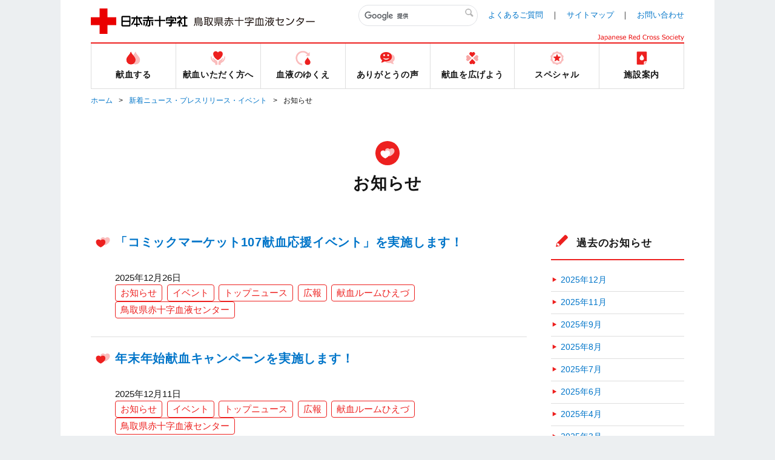

--- FILE ---
content_type: text/html;charset=UTF-8
request_url: https://www.bs.jrc.or.jp/csk/tottori/cat8/index.html
body_size: 60419
content:
<!DOCTYPE html>
<html lang="ja">
  <head>
    <meta charset="UTF-8">
	<title>お知らせ｜新着ニュース・プレスリリース・イベント｜鳥取県赤十字血液センター｜日本赤十字社</title>
    <meta name="author" content="鳥取県赤十字血液センター" />
	<meta name="keywords" content="鳥取県,赤十字,血液センター,献血" />
	<meta name="description" content="血液は、がん治療・手術などで毎日使用されています。 血液センターは、日々必要と思われる血液量を予測し献血の協力をお願いしています。" />
	<meta name="viewport" content="width=device-width" />

	<meta property="og:title" content="" />
	<meta property="og:description" content="" />
	<meta property="og:image" content="/common/img/base/fb_icon.jpg" />
	<meta property="og:url" content="" />
	<meta http-equiv="X-UA-Compatible" content="IE=edge"/>
	<meta content="86400" http-equiv="Expires"/>

	<link rel="shortcut icon" href="../../../common/img/base/favicons/favicon.ico" type="image/vnd.microsoft.icon" />
	<link rel="icon" href="../../../common/img/base/favicons/favicon.ico" type="image/vnd.microsoft.icon" />
	<link rel="apple-touch-icon" sizes="57x57" href="../../../common/img/base/favicons/apple-touch-icon-57x57.png" />
	<link rel="apple-touch-icon" sizes="60x60" href="../../../common/img/base/favicons/apple-touch-icon-60x60.png" />
	<link rel="apple-touch-icon" sizes="72x72" href="../../../common/img/base/favicons/apple-touch-icon-72x72.png" />
	<link rel="apple-touch-icon" sizes="76x76" href="../../../common/img/base/favicons/apple-touch-icon-76x76.png" />
	<link rel="apple-touch-icon" sizes="114x114" href="../../../common/img/base/favicons/apple-touch-icon-114x114.png" />
	<link rel="apple-touch-icon" sizes="120x120" href="../../../common/img/base/favicons/apple-touch-icon-120x120.png" />
	<link rel="apple-touch-icon" sizes="144x144" href="../../../common/img/base/favicons/apple-touch-icon-144x144.png" />
	<link rel="apple-touch-icon" sizes="152x152" href="../../../common/img/base/favicons/apple-touch-icon-152x152.png" />
	<link rel="apple-touch-icon" sizes="180x180" href="../../../common/img/base/favicons/apple-touch-icon-180x180.png" />
	<link rel="icon" type="image/png" href="../../../common/img/base/favicons/android-chrome-192x192.png" sizes="192x192" />
	<link rel="icon" type="image/png" href="../../../common/img/base/favicons/favicon-48x48.png" sizes="48x48" />
	<link rel="icon" type="image/png" href="../../../common/img/base/favicons/favicon-96x96.png" sizes="96x96" />
	<link rel="icon" type="image/png" href="../../../common/img/base/favicons/favicon-16x16.png" sizes="16x16" />
	<link rel="icon" type="image/png" href="../../../common/img/base/favicons/favicon-32x32.png" sizes="32x32" />
	<link rel="manifest" href="../../../common/img/base/favicons/manifest.json" />
	<meta name="msapplication-TileColor" content="#2d88ef" />
	<meta name="msapplication-TileImage" content="/common/img/base/favicons/mstile-144x144.png" />
	<link rel="stylesheet" href="../../../common/css/common.css" />

	<script src="../../../common/js/libs/jquery.min.js"></script>
	<script src="../../../common/js/libs/jquery-migrate.min.js"></script>
	<script src="../../../common/js/gmap.js"></script>
	<script src="//maps.google.com/maps/api/js?key=AIzaSyDsxxXjeTpPb91y5DVwHB3XOQ1G2VdZ5Hk"></script>
	<script type="text/javascript" src="../../../common/js/contact.js"></script>

	<!-- Global site tag (gtag.js) - Google Analytics -->
	<script async src="https://www.googletagmanager.com/gtag/js?id=G-M0L0VR8SYV"></script>
	<script>
	  window.dataLayer = window.dataLayer || [];
	  function gtag(){dataLayer.push(arguments);}
	  gtag('js', new Date());
	
	  gtag('config', 'G-M0L0VR8SYV');
	</script>

	<link rel="start" href="../index.html" />
    <link rel="alternate" type="application/atom+xml" title="Recent Entries" href="../atom.xml" />
    <link rel="canonical" href="https://www.bs.jrc.or.jp/csk/tottori/cat8/" />
    

	<!-- Open Graph Protocol -->
	<meta property="og:type" content="article" />
	<meta property="og:locale" content="ja_JP" />
	<meta property="og:title" content="鳥取県赤十字血液センター" />
	<meta property="og:url" content="https://www.bs.jrc.or.jp/csk/tottori/" />
    
	<meta property="og:site_name" content="鳥取県赤十字血液センター" />
	<meta property="og:image" content="https://www.bs.jrc.or.jp/mt-static/support/theme_static/rainier/img/siteicon-sample.png" />
	<!-- Microdata -->
    
	<meta itemprop="name" content="鳥取県赤十字血液センター" />
	<link itemprop="url" href="../index.html" />
	<link itemprop="image" href="../../../mt-static/support/theme_static/rainier/img/siteicon-sample.png" />

  </head>
<body id="cat-information" class="page-index">
    <div id="wrapper">
	<div class="mod-contentArea">
		<header class="mod-header">
			<div class="mod-header-in mod-wrapin">
				<div class="mod-header-head">
					<div class="mod-header-head-logo">
						<a href="../index.html">
						<figure class="mod-header-head-logo-img">
							<img alt="日本赤十字社" height="42" src="../../../common/img/base/logo_01.png" width="160">
						</figure>
						<p class="mod-header-head-logo-txt"><img alt="鳥取県赤十字血液センター" src="../../../common/img/base/logo_center_41.svg" width="200"></p></a>
					</div>
					<div class="mod-header-head-col2">
						<div class="mod-header-head-col2-head">
							<div class="mod-header-head-search">
								<div class="mod-header-head-search-in">
									<script>
									(function() {
									var cx = '006603333817845676899:zwzv6wrcor8';
									var gcse = document.createElement('script');
									gcse.type = 'text/javascript';
									gcse.async = true;
									gcse.src = 'https://cse.google.com/cse.js?cx=' + cx;
									var s = document.getElementsByTagName('script')[0];
									s.parentNode.insertBefore(gcse, s);
									})();
									</script>
									<gcse:search></gcse:search>
								</div>
							</div>
							<ul class="mod-header-head-links">
								<li class="mod-header-head-links-item"><a href="../m0_03_index.html">よくあるご質問</a></li>
								<li class="mod-header-head-links-item"><a href="../m0_01_index.html">サイトマップ</a></li>
								<li class="mod-header-head-links-item"><a href="../m0_02_index.html">お問い合わせ</a></li>
							</ul>
						</div>
						<aside class="mod-header-head-name">
							<img alt="Japanese Red Cross Society" src="../../../common/img/base/logo-JapaneseRedCrossSociety.svg" width="143">
						</aside>
					</div>
					<div class="mod-gnav-btn">
						<ul class="mod-gnav-btn-lines">
							<li class="mod-gnav-btn-lines-item"></li>
							<li class="mod-gnav-btn-lines-item"></li>
							<li class="mod-gnav-btn-lines-item"></li>
						</ul>
						<p class="mod-gnav-btn-txt">MENU</p>
					</div>
				</div>
				<nav class="mod-gnav">
					<div class="mod-gnav-search">
						<script>
						(function() {
						var cx = '006603333817845676899:zwzv6wrcor8';
						var gcse = document.createElement('script');
						gcse.type = 'text/javascript';
						gcse.async = true;
						gcse.src = 'https://cse.google.com/cse.js?cx=' + cx;
						var s = document.getElementsByTagName('script')[0];
						s.parentNode.insertBefore(gcse, s);
						})();
						</script>
						<gcse:search></gcse:search>
					</div>
					<ul class="mod-gnav-links">
						<li class="mod-gnav-links-item item-place">
							<a href="../place/index.html">
								<figure class="mod-gnav-links-ico">
									<img src="../../../common/img/base/ico_place_01_rd.svg" width="40" height="40" alt="">
								</figure>
								<p class="mod-gnav-links-txt">献血する</p>
							</a>
							<nav class="mod-megaNav">
								<div class="mod-megaNav-head">
									<div>
										<figure class="mod-megaNav-head-ico">
											<img src="../../../common/img/base/ico_place_01_rd.svg" width="40" height="40" alt="">
										</figure>
										<p class="mod-megaNav-head-txt">献血する</p>
									</div>
								</div>
								<div class="mod-megaNav-txts">
									<ul class="mod-megaNav-links">
										<li class="mod-megaNav-links-item item-2nd">
											<a href="../place/m1_01_00_index.html">献血ルーム紹介</a>
										</li>
										<li class="mod-megaNav-links-item item-3rd">
		<a href="../place/m1_01_01_index.html">鳥取県赤十字血液センター</a>
	</li>

	<li class="mod-megaNav-links-item item-3rd">
		<a href="../place/m1_01_02_index.html">献血ルームひえづ</a>
	</li>

									</ul>
									<ul class="mod-megaNav-links">
										<li class="mod-megaNav-links-item item-2nd">
											<a href="../place/m1_02_searchroom.html">最寄りの献血ルームを探す</a>
										</li>
										<li class="mod-megaNav-links-item item-2nd">
											<a href="../place/m1_03_index.html">献血バス運行スケジュール</a>
										</li>

										<li class="mod-megaNav-links-item item-2nd">
											<a href="../place/m1_05_index.html">隣接県の献血バス運行予定</a>
										</li>
										<li class="mod-megaNav-links-item item-newTab item-3rd">
											<a target="_blank" rel="noopener noreferrer" href="../../shimane/place/m1_03_index.html"><span>【島根県】献血バス運行予定</span></a>
										</li>
										<li class="mod-megaNav-links-item item-newTab item-3rd">
											<a target="_blank" rel="noopener noreferrer" href="../../okayama/place/m1_03_index.html"><span>【岡山県】献血バス運行予定</span></a>
										</li>


										<li class="mod-megaNav-links-item item-2nd">
											<a href="../place/m1_04_index.html">献血のご予約について</a>
										</li>

									</ul>
									<ul class="mod-megaNav-links">
										<li class="mod-megaNav-links-item item-newTab item-2nd">
											<a target="_blank" rel="noopener noreferrer" href="https://www.kenketsu.jp/"><span>献血Web会員サービス ラブラッド</span></a>
										</li>
										<li class="mod-megaNav-links-item item-newTab item-3rd">
											<a target="_blank" rel="noopener noreferrer" href="https://www.jrc.or.jp/donation/club/"><span>初めての方</span></a>
										</li>
										<li class="mod-megaNav-links-item item-newTab item-3rd">
											<a target="_blank" rel="noopener noreferrer" href="https://www.kenketsu.jp/"><span>会員の方</span></a>
										</li>





									</ul>
								</div>
							</nav>
						</li>
						<li class="mod-gnav-links-item item-donation">
							<a href="../donation/index.html">
								<figure class="mod-gnav-links-ico">
									<img src="../../../common/img/base/ico_donation_01_rd.svg" width="40" height="40" alt="">
								</figure>
								<p class="mod-gnav-links-txt">献血いただく方へ</p>
							</a>
							<nav class="mod-megaNav">
								<div class="mod-megaNav-head">
									<div>
										<figure class="mod-megaNav-head-ico">
											<img src="../../../common/img/base/ico_donation_01_rd.svg" width="40" height="40" alt="">
										</figure>
										<p class="mod-megaNav-head-txt">献血いただく方へ</p>
									</div>
								</div>
								<div class="mod-megaNav-txts">
									<ul class="mod-megaNav-links">
										<li class="mod-megaNav-links-item item-2nd">
											<a href="../donation/m2_01_00_index.html">献血のながれ</a>
										</li>
										<li class="mod-megaNav-links-item item-3rd">
											<a href="../donation/m2_01_01_process.html">献血の手順</a>
										</li>
										<li class="mod-megaNav-links-item item-newTab item-3rd">
											<a target="_blank" rel="noopener noreferrer" href="http://www.jrc.or.jp/donation/about/before/"><span>献血いただく前に</span></a>
										</li>
										<li class="mod-megaNav-links-item item-newTab item-3rd">
											<a target="_blank" rel="noopener noreferrer"  href="http://www.jrc.or.jp/donation/about/terms/"><span>献血基準</span></a>
										</li>
										<li class="mod-megaNav-links-item item-newTab item-3rd">
											<a target="_blank" rel="noopener noreferrer" href="http://www.jrc.or.jp/donation/about/refrain/"><span>献血をご遠慮いただく場合</span></a>
										</li>
										<li class="mod-megaNav-links-item item-newTab item-3rd">
											<a target="_blank" rel="noopener noreferrer" href="http://www.jrc.or.jp/donation/about/relief/"><span>具合が悪くなったら</span></a>
										</li>
									</ul>
									<ul class="mod-megaNav-links">
										<li class="mod-megaNav-links-item item-2nd">
											<a href="../donation/m2_02_00_index.html">献血／血液の知識</a>
										</li>
										<li class="mod-megaNav-links-item item-newTab item-3rd">
											<a target="_blank" rel="noopener noreferrer"  href="http://www.jrc.or.jp/donation/first/knowledge/"><span>血液の基礎知識</span></a>
										</li>
										<li class="mod-megaNav-links-item item-newTab item-3rd">
											<a target="_blank" rel="noopener noreferrer"  href="http://www.jrc.or.jp/donation/information/"><span>血液事業の重要なお知らせ</span></a>
										</li>
									</ul>
								</div>
							</nav>
						</li>
						<li class="mod-gnav-links-item item-process">
							<a href="../process/index.html">
								<figure class="mod-gnav-links-ico">
									<img src="../../../common/img/base/ico_process_01_rd.svg" width="40" height="40" alt="">
								</figure>
								<p class="mod-gnav-links-txt">血液のゆくえ</p>
							</a>
							<nav class="mod-megaNav">
								<div class="mod-megaNav-head">
									<div>
										<figure class="mod-megaNav-head-ico">
											<img src="../../../common/img/base/ico_process_01_rd.svg" width="40" height="40" alt="">
										</figure>
										<p class="mod-megaNav-head-txt">血液のゆくえ</p>
									</div>
								</div>
								<div class="mod-megaNav-txts">
									<ul class="mod-megaNav-links">
										<li class="mod-megaNav-links-item item-2nd">
											<a href="../process/m3_01_index.html">血液のゆくえ</a>
										</li>
										<li class="mod-megaNav-links-item item-newTab item-2nd">
											<a target="_blank" rel="noopener noreferrer" href="http://www.jrc.or.jp/activity/blood/list/"><span>輸血用血液製剤一覧</span></a>
										</li>
									</ul>
									<ul class="mod-megaNav-links">
										<li class="mod-megaNav-bnrs-item">
											<figure class="mod-megaNav-bnrs-img01"><img src="../../../common/img/center/megaNav/megaNav_process01.jpg" alt=""></figure>
										</li>
									</ul>
								</div>
							</nav>
						</li>
						<li class="mod-gnav-links-item item-voice">
							<a href="../voice/index.html">
								<figure class="mod-gnav-links-ico">
									<img src="../../../common/img/base/ico_voice_01_rd.svg" width="40" height="40" alt="">
								</figure>
								<p class="mod-gnav-links-txt">ありがとうの声</p>
							</a>
							<nav class="mod-megaNav">
								<div class="mod-megaNav-head">
									<div>
										<figure class="mod-megaNav-head-ico">
											<img src="../../../common/img/base/ico_voice_01_rd.svg" width="40" height="40" alt="">
										</figure>
										<p class="mod-megaNav-head-txt">ありがとうの声</p>
									</div>
								</div>
								<div class="mod-megaNav-txts">
									<ul class="mod-megaNav-links">
										<li class="mod-megaNav-bnrs-item">
											<a href="../voice/index.html">
												<p class="mod-megaNav-bnrs-txt">ありがとうの声</p>
 												<figure class="mod-megaNav-bnrs-img"><img src="../../../common/img/center/megaNav/megaNav_voice01.jpg" alt=""></figure>
											</a>
										</li>
									</ul>

									<ul class="mod-megaNav-links">
										<li class="mod-megaNav-links-item item-2nd">
											<a href="../voice/m4_01_input.html">メッセージ募集について</a>
										</li>
									</ul>

								</div>
							</nav>
						</li>
						<li class="mod-gnav-links-item item-supporter">
							<a href="../supporter/index.html">
								<figure class="mod-gnav-links-ico">
									<img src="../../../common/img/base/ico_supporter_01_rd.svg" width="40" height="40" alt="">
								</figure>
								<p class="mod-gnav-links-txt">献血を広げよう</p>
							</a>
							<nav class="mod-megaNav">
								<div class="mod-megaNav-head">
									<div>
										<figure class="mod-megaNav-head-ico">
											<img src="../../../common/img/base/ico_supporter_01_rd.svg" width="40" height="40" alt="">
										</figure>
										<p class="mod-megaNav-head-txt">献血を広げよう</p>
									</div>
								</div>
								<div class="mod-megaNav-txts">
									<ul class="mod-megaNav-links">
										<li class="mod-megaNav-links-item item-newTab item-2nd">
											<a target="_blank" rel="noopener noreferrer" href="../../bbc/cat8/index.html"><span>赤十字血液シンポジウム</span></a>
										</li>
									</ul>
                                	<ul class="mod-megaNav-links">
										<li class="mod-megaNav-bnrs-item">
											<figure class="mod-megaNav-bnrs-img01"><img src="../../../common/img/center/megaNav/megaNav_supporter11.png" alt=""></figure>
										</li>
									</ul>
								</div>
							</nav>
						</li>
						<li class="mod-gnav-links-item item-special">
							<a href="../special/index.html">
								<figure class="mod-gnav-links-ico">
									<img src="../../../common/img/base/ico_special_01_rd.svg" width="40" height="40" alt="">
								</figure>
								<p class="mod-gnav-links-txt">スペシャル</p>
							</a>
							<nav class="mod-megaNav">
								<div class="mod-megaNav-head">
									<div>
										<figure class="mod-megaNav-head-ico">
											<img src="../../../common/img/base/ico_special_01_rd.svg" width="40" height="40" alt="">
										</figure>
										<p class="mod-megaNav-head-txt">スペシャル</p>
									</div>
								</div>
								<div class="mod-megaNav-txts">
									<ul class="mod-megaNav-links">

										<li class="mod-megaNav-links-item item-2nd item-newTab">
											<a href="https://jrc.bvits.com/rinri/publish.aspx" target="_blank" rel="noopener noreferrer"><span>人を対象とする医学系研究に関する情報公開</span></a>
										</li>



										<li class="mod-megaNav-links-item item-newTab item-2nd">

											<a target="_blank" rel="noopener noreferrer" href="https://www.instagram.com/tottori_kenketsu/"><span>血液センター公式Instagram</span></a>


										</li>
										<li class="mod-megaNav-links-item item-newTab item-2nd">
											<a target="_blank" rel="noopener noreferrer" href="http://www.jrc.or.jp/transfusion/"><span>患者さんとご家族向け輸血情報</span></a>
										</li>
										<li class="mod-megaNav-links-item item-newTab item-2nd">
											<a target="_blank" rel="noopener noreferrer" href="http://www.jrc.or.jp/activity/blood/"><span>血液事業</span></a>
										</li>
									</ul>
									<ul class="mod-megaNav-links">
										<li class="mod-megaNav-bnrs-item">
											<figure class="mod-megaNav-bnrs-img01"><img src="../../../common/img/center/megaNav/megaNav_special07.jpg" alt=""></figure>
										</li>
									</ul>
								</div>
							</nav>
						</li>
						<li class="mod-gnav-links-item item-center">
							<a href="../center/index.html">
								<figure class="mod-gnav-links-ico">
									<img src="../../../common/img/base/ico_center_01_rd.svg" width="40" height="40" alt="">
								</figure>
								<p class="mod-gnav-links-txt">施設案内</p>
							</a>
							<nav class="mod-megaNav">
								<div class="mod-megaNav-head">
									<div>
										<figure class="mod-megaNav-head-ico">
											<img src="../../../common/img/base/ico_center_01_rd.svg" width="40" height="40" alt="">
										</figure>
										<p class="mod-megaNav-head-txt">施設案内</p>
									</div>
								</div>
								<div class="mod-megaNav-txts">
									<ul class="mod-megaNav-links">
										<li class="mod-megaNav-bnrs-item item-2nd">
											<a href="../place/m1_01_01_index.html">
												<p class="mod-megaNav-bnrs-txt">血液センター紹介</p>
												<figure class="mod-megaNav-bnrs-img">
													<img src="../center/image/bnr_center.jpg" alt="">
												</figure>
											</a>
										</li>
									</ul>
									<ul class="mod-megaNav-links">


										<li class="mod-megaNav-links-item item-2nd">
											<a href="../center/m7_02_index.html">事業年報</a>
										</li>
										<li class="mod-megaNav-links-item item-2nd">
											<a href="../center/m7_01_index.html">採用情報</a>
										</li>
										<li class="mod-megaNav-links-item item-newTab item-2nd">
											<a target="_blank" rel="noopener noreferrer" href="../../bbc/bid/index.html"><span>入札・契約情報</span></a>
										</li>
										<li class="mod-megaNav-links-item item-newTab item-2nd">
											<a target="_blank" rel="noopener noreferrer" href="../../bbc/guide/m2_02_index.html"><span>施設見学について</span></a>
										</li>
									</ul>
								</div>
							</nav>
						</li>
					</ul>
					<ul class="mod-gnav-contactLinks">
						<li class="mod-gnav-contactLinks-item"><a href="../m0_03_index.html">よくあるご質問</a></li>
						<li class="mod-gnav-contactLinks-item"><a href="../m0_01_index.html">サイトマップ</a></li>
						<li class="mod-gnav-contactLinks-item"><a href="../m0_02_index.html">お問い合わせ</a></li>
						<li class="mod-gnav-contactLinks-item"><a href="../m0_04_index.html">プライバシーポリシー</a></li>
						<li class="mod-gnav-contactLinks-item"><a href="../m0_04_04_accessrecord.html">アクセス記録の収集・解析について</a></li>

						<li class="mod-gnav-contactLinks-item"><a href="../m0_05_index.html">リンク集</a></li>
						<li class="mod-gnav-contactLinks-item"><a href="../m0_06_donation.html">献血状況の表示について</a></li>

						<li class="mod-gnav-contactLinks-item"><a href="https://www.jrc.or.jp/donation/blood/principle/" target="_blank" rel="noopener noreferrer">基本理念・グランドデザイン・血液事業におけるコンプライアンス行動宣言</a></li>



						<li class="mod-gnav-contactLinks-item"><a href="http://www.jrc.or.jp/about/kodo/" target="_blank" rel="noopener noreferrer">日本赤十字社コンプライアンス行動規範</a></li>

					</ul>
				</nav>
			</div>
		</header>
		<div id="mod-mainContent">

		<nav class="mod-pankuzu">
			<ul class="mod-pankuzu-links">
				<li class="mod-pankuzu-links-item"><a href="../index.html">ホーム</a></li>
				<li class="mod-pankuzu-links-item"><a href="../news/index.html">新着ニュース・プレスリリース・イベント</a></li>
				<li class="mod-pankuzu-links-item">お知らせ</li>
			</ul>
		</nav>
		<div class="mod-catHead item-hasLead">
			<div class="wrapin wrapin-sp">


				<figure class="mod-catHead-ico"><img src="../../../common/img/base/ico_hearts_01_wh.svg" width="40" height="40" alt=""></figure>

				<h1 class="mod-catHead-h">お知らせ</h1>
			</div>
		</div>
		<div class="mod-post-clear">
			<div class="mod-post-main">

				<section class="mod-post01">
					<header class="mod-post01-head">
						<div class="mod-h02 mod-post01-h">


							<figure class="mod-h01-ico"><img src="../../../common/img/base/ico_hearts_01_rd.svg" width="40" height="40" alt=""></figure>

							<p class="mod-h02-txt"><a href="../2025/12/107.html">「コミックマーケット107献血応援イベント」を実施します！</a></p>
						</div>
						<div class="mod-post01-datelist mod-iconIndent01">
							<time class="mod-post01-date">2025年12月26日</time>
							<ul class="mod-post01-cats">
							
							
								
								
								
							
							
								
								
								<li class="mod-post01-cats-item"><a itemprop="articleSection" rel="tag" href="index.html">お知らせ</a></li>
								
								
								
								<li class="mod-post01-cats-item"><a itemprop="articleSection" rel="tag" href="../cat6/index.html">イベント</a></li>
								
								
								
								<li class="mod-post01-cats-item"><a itemprop="articleSection" rel="tag" href="../cat7/index.html">トップニュース</a></li>
								
								
								
								<li class="mod-post01-cats-item"><a itemprop="articleSection" rel="tag" href="../cat5/index.html">広報</a></li>
								
								
								
								<li class="mod-post01-cats-item"><a itemprop="articleSection" rel="tag" href="../cat2/index.html">献血ルームひえづ</a></li>
								
								
								
								<li class="mod-post01-cats-item"><a itemprop="articleSection" rel="tag" href="../cat1/index.html">鳥取県赤十字血液センター</a></li>
								
								
							
							
							</ul>
						</div>
					</header>
				</section>

				<section class="mod-post01">
					<header class="mod-post01-head">
						<div class="mod-h02 mod-post01-h">


							<figure class="mod-h01-ico"><img src="../../../common/img/base/ico_hearts_01_rd.svg" width="40" height="40" alt=""></figure>

							<p class="mod-h02-txt"><a href="../2025/12/post-346.html">年末年始献血キャンペーンを実施します！</a></p>
						</div>
						<div class="mod-post01-datelist mod-iconIndent01">
							<time class="mod-post01-date">2025年12月11日</time>
							<ul class="mod-post01-cats">
							
							
								
								
								
							
							
								
								
								<li class="mod-post01-cats-item"><a itemprop="articleSection" rel="tag" href="index.html">お知らせ</a></li>
								
								
								
								<li class="mod-post01-cats-item"><a itemprop="articleSection" rel="tag" href="../cat6/index.html">イベント</a></li>
								
								
								
								<li class="mod-post01-cats-item"><a itemprop="articleSection" rel="tag" href="../cat7/index.html">トップニュース</a></li>
								
								
								
								<li class="mod-post01-cats-item"><a itemprop="articleSection" rel="tag" href="../cat5/index.html">広報</a></li>
								
								
								
								<li class="mod-post01-cats-item"><a itemprop="articleSection" rel="tag" href="../cat2/index.html">献血ルームひえづ</a></li>
								
								
								
								<li class="mod-post01-cats-item"><a itemprop="articleSection" rel="tag" href="../cat1/index.html">鳥取県赤十字血液センター</a></li>
								
								
							
							
							</ul>
						</div>
					</header>
				</section>

				<section class="mod-post01">
					<header class="mod-post01-head">
						<div class="mod-h02 mod-post01-h">


							<figure class="mod-h01-ico"><img src="../../../common/img/base/ico_hearts_01_rd.svg" width="40" height="40" alt=""></figure>

							<p class="mod-h02-txt"><a href="../2025/12/post-345.html">クリスマス献血キャンペーンを実施します！</a></p>
						</div>
						<div class="mod-post01-datelist mod-iconIndent01">
							<time class="mod-post01-date">2025年12月11日</time>
							<ul class="mod-post01-cats">
							
							
								
								
								
							
							
								
								
								<li class="mod-post01-cats-item"><a itemprop="articleSection" rel="tag" href="index.html">お知らせ</a></li>
								
								
								
								<li class="mod-post01-cats-item"><a itemprop="articleSection" rel="tag" href="../cat6/index.html">イベント</a></li>
								
								
								
								<li class="mod-post01-cats-item"><a itemprop="articleSection" rel="tag" href="../cat7/index.html">トップニュース</a></li>
								
								
								
								<li class="mod-post01-cats-item"><a itemprop="articleSection" rel="tag" href="../cat5/index.html">広報</a></li>
								
								
								
								<li class="mod-post01-cats-item"><a itemprop="articleSection" rel="tag" href="../cat2/index.html">献血ルームひえづ</a></li>
								
								
								
								<li class="mod-post01-cats-item"><a itemprop="articleSection" rel="tag" href="../cat1/index.html">鳥取県赤十字血液センター</a></li>
								
								
							
							
							</ul>
						</div>
					</header>
				</section>

				<section class="mod-post01">
					<header class="mod-post01-head">
						<div class="mod-h02 mod-post01-h">


							<figure class="mod-h01-ico"><img src="../../../common/img/base/ico_hearts_01_rd.svg" width="40" height="40" alt=""></figure>

							<p class="mod-h02-txt"><a href="../2025/12/post-344.html">鳥取県立倉吉農業高等学校で献血を実施しました！</a></p>
						</div>
						<div class="mod-post01-datelist mod-iconIndent01">
							<time class="mod-post01-date">2025年12月10日</time>
							<ul class="mod-post01-cats">
							
							
								
								
								
							
							
								
								
								<li class="mod-post01-cats-item"><a itemprop="articleSection" rel="tag" href="index.html">お知らせ</a></li>
								
								
								
								<li class="mod-post01-cats-item"><a itemprop="articleSection" rel="tag" href="../cat7/index.html">トップニュース</a></li>
								
								
								
								<li class="mod-post01-cats-item"><a itemprop="articleSection" rel="tag" href="../cat3/index.html">学生献血推進</a></li>
								
								
								
								<li class="mod-post01-cats-item"><a itemprop="articleSection" rel="tag" href="../cat5/index.html">広報</a></li>
								
								
								
								<li class="mod-post01-cats-item"><a itemprop="articleSection" rel="tag" href="../cat1/index.html">鳥取県赤十字血液センター</a></li>
								
								
							
							
							</ul>
						</div>
					</header>
				</section>

				<section class="mod-post01">
					<header class="mod-post01-head">
						<div class="mod-h02 mod-post01-h">


							<figure class="mod-h01-ico"><img src="../../../common/img/base/ico_hearts_01_rd.svg" width="40" height="40" alt=""></figure>

							<p class="mod-h02-txt"><a href="../2025/12/post-343.html">鳥取県立鳥取中央育英高等学校にて献血セミナーを実施しました！</a></p>
						</div>
						<div class="mod-post01-datelist mod-iconIndent01">
							<time class="mod-post01-date">2025年12月10日</time>
							<ul class="mod-post01-cats">
							
							
								
								
								<li class="mod-post01-cats-item"><a itemprop="articleSection" rel="tag" href="../cat7/index.html">トップニュース</a></li>
								
								
							
							
								
								
								
								
								<li class="mod-post01-cats-item"><a itemprop="articleSection" rel="tag" href="index.html">お知らせ</a></li>
								
								
								
								<li class="mod-post01-cats-item"><a itemprop="articleSection" rel="tag" href="../cat3/index.html">学生献血推進</a></li>
								
								
								
								<li class="mod-post01-cats-item"><a itemprop="articleSection" rel="tag" href="../cat1666/index.html">献血セミナー</a></li>
								
								
								
								<li class="mod-post01-cats-item"><a itemprop="articleSection" rel="tag" href="../cat1/index.html">鳥取県赤十字血液センター</a></li>
								
								
							
							
							</ul>
						</div>
					</header>
				</section>

				<section class="mod-post01">
					<header class="mod-post01-head">
						<div class="mod-h02 mod-post01-h">


							<figure class="mod-h01-ico"><img src="../../../common/img/base/ico_hearts_01_rd.svg" width="40" height="40" alt=""></figure>

							<p class="mod-h02-txt"><a href="../2025/12/post-342.html">鳥取県立智頭農林高等学校にて献血セミナーを実施しました！</a></p>
						</div>
						<div class="mod-post01-datelist mod-iconIndent01">
							<time class="mod-post01-date">2025年12月10日</time>
							<ul class="mod-post01-cats">
							
							
								
								
								
							
							
								
								
								<li class="mod-post01-cats-item"><a itemprop="articleSection" rel="tag" href="index.html">お知らせ</a></li>
								
								
								
								<li class="mod-post01-cats-item"><a itemprop="articleSection" rel="tag" href="../cat7/index.html">トップニュース</a></li>
								
								
								
								<li class="mod-post01-cats-item"><a itemprop="articleSection" rel="tag" href="../cat3/index.html">学生献血推進</a></li>
								
								
								
								<li class="mod-post01-cats-item"><a itemprop="articleSection" rel="tag" href="../cat1666/index.html">献血セミナー</a></li>
								
								
								
								<li class="mod-post01-cats-item"><a itemprop="articleSection" rel="tag" href="../cat1/index.html">鳥取県赤十字血液センター</a></li>
								
								
							
							
							</ul>
						</div>
					</header>
				</section>

				<section class="mod-post01">
					<header class="mod-post01-head">
						<div class="mod-h02 mod-post01-h">


							<figure class="mod-h01-ico"><img src="../../../common/img/base/ico_hearts_01_rd.svg" width="40" height="40" alt=""></figure>

							<p class="mod-h02-txt"><a href="../2025/12/post-340.html">年末年始期間中における固定施設の開所日について</a></p>
						</div>
						<div class="mod-post01-datelist mod-iconIndent01">
							<time class="mod-post01-date">2025年12月 4日</time>
							<ul class="mod-post01-cats">
							
							
								
								
								
							
							
								
								
								<li class="mod-post01-cats-item"><a itemprop="articleSection" rel="tag" href="index.html">お知らせ</a></li>
								
								
								
								<li class="mod-post01-cats-item"><a itemprop="articleSection" rel="tag" href="../cat7/index.html">トップニュース</a></li>
								
								
								
								<li class="mod-post01-cats-item"><a itemprop="articleSection" rel="tag" href="../cat5/index.html">広報</a></li>
								
								
								
								<li class="mod-post01-cats-item"><a itemprop="articleSection" rel="tag" href="../cat2/index.html">献血ルームひえづ</a></li>
								
								
								
								<li class="mod-post01-cats-item"><a itemprop="articleSection" rel="tag" href="../cat1/index.html">鳥取県赤十字血液センター</a></li>
								
								
							
							
							</ul>
						</div>
					</header>
				</section>

				<section class="mod-post01">
					<header class="mod-post01-head">
						<div class="mod-h02 mod-post01-h">


							<figure class="mod-h01-ico"><img src="../../../common/img/base/ico_hearts_01_rd.svg" width="40" height="40" alt=""></figure>

							<p class="mod-h02-txt"><a href="../2025/12/snsmy-debutinstagram.html">SNSで献血の輪を広げよう！My Debut献血Instagramキャンペーン実施中！</a></p>
						</div>
						<div class="mod-post01-datelist mod-iconIndent01">
							<time class="mod-post01-date">2025年12月 1日</time>
							<ul class="mod-post01-cats">
							
							
								
								
								
							
							
								
								
								<li class="mod-post01-cats-item"><a itemprop="articleSection" rel="tag" href="index.html">お知らせ</a></li>
								
								
								
								<li class="mod-post01-cats-item"><a itemprop="articleSection" rel="tag" href="../cat6/index.html">イベント</a></li>
								
								
								
								<li class="mod-post01-cats-item"><a itemprop="articleSection" rel="tag" href="../cat7/index.html">トップニュース</a></li>
								
								
								
								<li class="mod-post01-cats-item"><a itemprop="articleSection" rel="tag" href="../cat1/index.html">鳥取県赤十字血液センター</a></li>
								
								
							
							
							</ul>
						</div>
					</header>
				</section>

				<section class="mod-post01">
					<header class="mod-post01-head">
						<div class="mod-h02 mod-post01-h">


							<figure class="mod-h01-ico"><img src="../../../common/img/base/ico_hearts_01_rd.svg" width="40" height="40" alt=""></figure>

							<p class="mod-h02-txt"><a href="../2025/12/-my-debut.html">献血応援イベント「#はじめての献血応援プロジェクト My Debut（マイデビュー）献血」を実施しました！</a></p>
						</div>
						<div class="mod-post01-datelist mod-iconIndent01">
							<time class="mod-post01-date">2025年12月 1日</time>
							<ul class="mod-post01-cats">
							
							
								
								
								
							
							
								
								
								<li class="mod-post01-cats-item"><a itemprop="articleSection" rel="tag" href="index.html">お知らせ</a></li>
								
								
								
								<li class="mod-post01-cats-item"><a itemprop="articleSection" rel="tag" href="../cat6/index.html">イベント</a></li>
								
								
								
								<li class="mod-post01-cats-item"><a itemprop="articleSection" rel="tag" href="../cat7/index.html">トップニュース</a></li>
								
								
								
								<li class="mod-post01-cats-item"><a itemprop="articleSection" rel="tag" href="../cat2/index.html">献血ルームひえづ</a></li>
								
								
							
							
							</ul>
						</div>
					</header>
				</section>

				<section class="mod-post01">
					<header class="mod-post01-head">
						<div class="mod-h02 mod-post01-h">


							<figure class="mod-h01-ico"><img src="../../../common/img/base/ico_hearts_01_rd.svg" width="40" height="40" alt=""></figure>

							<p class="mod-h02-txt"><a href="../2025/11/-a.html">生命保険協会鳥取県協会様に献血にご協力いただきました！</a></p>
						</div>
						<div class="mod-post01-datelist mod-iconIndent01">
							<time class="mod-post01-date">2025年11月25日</time>
							<ul class="mod-post01-cats">
							
							
								
								
								<li class="mod-post01-cats-item"><a itemprop="articleSection" rel="tag" href="index.html">お知らせ</a></li>
								
								
							
							
								
								
								<li class="mod-post01-cats-item"><a itemprop="articleSection" rel="tag" href="../cat7/index.html">トップニュース</a></li>
								
								
								
								<li class="mod-post01-cats-item"><a itemprop="articleSection" rel="tag" href="../cat10/index.html">協力団体紹介</a></li>
								
								
								
								<li class="mod-post01-cats-item"><a itemprop="articleSection" rel="tag" href="../cat2/index.html">献血ルームひえづ</a></li>
								
								
								
								<li class="mod-post01-cats-item"><a itemprop="articleSection" rel="tag" href="../cat1/index.html">鳥取県赤十字血液センター</a></li>
								
								
							
							
							</ul>
						</div>
					</header>
				</section>

				<nav class="mod-post-pager">
  <ul class="mod-post-pager-links">
<li class="mod-post-pager-links-item item-prev"><a rel="prev" href="../../../mt/mt-search.cgi?IncludeBlogs=46&amp;template_id=3078&amp;limit=10&amp;archive_type=Category&amp;category=1272&amp;page=2">＜過去の記事</a></li>
  </ul>
</nav>

			</div>
		 	<div class="mod-post-side">
		 		<section class="mod-post-side-sec">
	<div class="mod-h01 mod-post-side-sec-h">
		<figure class="mod-h01-ico"><img src="../../../common/img/base/ico_pencil_01_rd.svg" width="36" height="36" alt=""></figure>
			<p class="mod-h01-txt">過去のお知らせ</p>
	</div>


	<ul class="mod-post-side-posts">
    
      <li><a href="../2025/12/index.html">2025年12月</a></li>


    
      <li><a href="../2025/11/index.html">2025年11月</a></li>


    
      <li><a href="../2025/09/index.html">2025年9月</a></li>


    
      <li><a href="../2025/08/index.html">2025年8月</a></li>


    
      <li><a href="../2025/07/index.html">2025年7月</a></li>


    
      <li><a href="../2025/06/index.html">2025年6月</a></li>


    
      <li><a href="../2025/04/index.html">2025年4月</a></li>


    
      <li><a href="../2025/03/index.html">2025年3月</a></li>


    
      <li><a href="../2025/02/index.html">2025年2月</a></li>


    
      <li><a href="../2025/01/index.html">2025年1月</a></li>


    
      <li><a href="../2024/12/index.html">2024年12月</a></li>


    
      <li><a href="../2024/11/index.html">2024年11月</a></li>


    
      <li><a href="../2024/10/index.html">2024年10月</a></li>


    
      <li><a href="../2024/09/index.html">2024年9月</a></li>


    
      <li><a href="../2024/07/index.html">2024年7月</a></li>


    
      <li><a href="../2024/06/index.html">2024年6月</a></li>


    
      <li><a href="../2024/05/index.html">2024年5月</a></li>


    
      <li><a href="../2024/04/index.html">2024年4月</a></li>


    
      <li><a href="../2024/03/index.html">2024年3月</a></li>


    
      <li><a href="../2023/12/index.html">2023年12月</a></li>


    
      <li><a href="../2023/10/index.html">2023年10月</a></li>


    
      <li><a href="../2023/09/index.html">2023年9月</a></li>


    
      <li><a href="../2023/08/index.html">2023年8月</a></li>


    
      <li><a href="../2023/07/index.html">2023年7月</a></li>


    
      <li><a href="../2023/06/index.html">2023年6月</a></li>


    
      <li><a href="../2023/05/index.html">2023年5月</a></li>


    
      <li><a href="../2023/04/index.html">2023年4月</a></li>


    
      <li><a href="../2023/01/index.html">2023年1月</a></li>


    
      <li><a href="../2022/11/index.html">2022年11月</a></li>


    
      <li><a href="../2022/10/index.html">2022年10月</a></li>


    
      <li><a href="../2022/08/index.html">2022年8月</a></li>


    
      <li><a href="../2022/06/index.html">2022年6月</a></li>


    
      <li><a href="../2022/03/index.html">2022年3月</a></li>


    
      <li><a href="../2022/02/index.html">2022年2月</a></li>


    
      <li><a href="../2021/11/index.html">2021年11月</a></li>


    
      <li><a href="../2021/10/index.html">2021年10月</a></li>


    
      <li><a href="../2021/08/index.html">2021年8月</a></li>


    
      <li><a href="../2021/05/index.html">2021年5月</a></li>


    
      <li><a href="../2021/04/index.html">2021年4月</a></li>


    
      <li><a href="../2021/03/index.html">2021年3月</a></li>


    
      <li><a href="../2020/11/index.html">2020年11月</a></li>


    
      <li><a href="../2020/08/index.html">2020年8月</a></li>


    
      <li><a href="../2020/07/index.html">2020年7月</a></li>


    
      <li><a href="../2020/02/index.html">2020年2月</a></li>


    
      <li><a href="../2019/08/index.html">2019年8月</a></li>


    
      <li><a href="../2019/04/index.html">2019年4月</a></li>

	</ul>





	<select name="" id="" class="mod-post-side-select mod-input-select" onchange="document.location.href=this.options[this.selectedIndex].value;">
		<option value="">（選択してください）</option>
    
		<option value="https://www.bs.jrc.or.jp/csk/tottori/2025/12/">2025年12月</option>


    
		<option value="https://www.bs.jrc.or.jp/csk/tottori/2025/11/">2025年11月</option>


    
		<option value="https://www.bs.jrc.or.jp/csk/tottori/2025/09/">2025年9月</option>


    
		<option value="https://www.bs.jrc.or.jp/csk/tottori/2025/08/">2025年8月</option>


    
		<option value="https://www.bs.jrc.or.jp/csk/tottori/2025/07/">2025年7月</option>


    
		<option value="https://www.bs.jrc.or.jp/csk/tottori/2025/06/">2025年6月</option>


    
		<option value="https://www.bs.jrc.or.jp/csk/tottori/2025/04/">2025年4月</option>


    
		<option value="https://www.bs.jrc.or.jp/csk/tottori/2025/03/">2025年3月</option>


    
		<option value="https://www.bs.jrc.or.jp/csk/tottori/2025/02/">2025年2月</option>


    
		<option value="https://www.bs.jrc.or.jp/csk/tottori/2025/01/">2025年1月</option>


    
		<option value="https://www.bs.jrc.or.jp/csk/tottori/2024/12/">2024年12月</option>


    
		<option value="https://www.bs.jrc.or.jp/csk/tottori/2024/11/">2024年11月</option>


    
		<option value="https://www.bs.jrc.or.jp/csk/tottori/2024/10/">2024年10月</option>


    
		<option value="https://www.bs.jrc.or.jp/csk/tottori/2024/09/">2024年9月</option>


    
		<option value="https://www.bs.jrc.or.jp/csk/tottori/2024/07/">2024年7月</option>


    
		<option value="https://www.bs.jrc.or.jp/csk/tottori/2024/06/">2024年6月</option>


    
		<option value="https://www.bs.jrc.or.jp/csk/tottori/2024/05/">2024年5月</option>


    
		<option value="https://www.bs.jrc.or.jp/csk/tottori/2024/04/">2024年4月</option>


    
		<option value="https://www.bs.jrc.or.jp/csk/tottori/2024/03/">2024年3月</option>


    
		<option value="https://www.bs.jrc.or.jp/csk/tottori/2023/12/">2023年12月</option>


    
		<option value="https://www.bs.jrc.or.jp/csk/tottori/2023/10/">2023年10月</option>


    
		<option value="https://www.bs.jrc.or.jp/csk/tottori/2023/09/">2023年9月</option>


    
		<option value="https://www.bs.jrc.or.jp/csk/tottori/2023/08/">2023年8月</option>


    
		<option value="https://www.bs.jrc.or.jp/csk/tottori/2023/07/">2023年7月</option>


    
		<option value="https://www.bs.jrc.or.jp/csk/tottori/2023/06/">2023年6月</option>


    
		<option value="https://www.bs.jrc.or.jp/csk/tottori/2023/05/">2023年5月</option>


    
		<option value="https://www.bs.jrc.or.jp/csk/tottori/2023/04/">2023年4月</option>


    
		<option value="https://www.bs.jrc.or.jp/csk/tottori/2023/01/">2023年1月</option>


    
		<option value="https://www.bs.jrc.or.jp/csk/tottori/2022/11/">2022年11月</option>


    
		<option value="https://www.bs.jrc.or.jp/csk/tottori/2022/10/">2022年10月</option>


    
		<option value="https://www.bs.jrc.or.jp/csk/tottori/2022/08/">2022年8月</option>


    
		<option value="https://www.bs.jrc.or.jp/csk/tottori/2022/06/">2022年6月</option>


    
		<option value="https://www.bs.jrc.or.jp/csk/tottori/2022/03/">2022年3月</option>


    
		<option value="https://www.bs.jrc.or.jp/csk/tottori/2022/02/">2022年2月</option>


    
		<option value="https://www.bs.jrc.or.jp/csk/tottori/2021/11/">2021年11月</option>


    
		<option value="https://www.bs.jrc.or.jp/csk/tottori/2021/10/">2021年10月</option>


    
		<option value="https://www.bs.jrc.or.jp/csk/tottori/2021/08/">2021年8月</option>


    
		<option value="https://www.bs.jrc.or.jp/csk/tottori/2021/05/">2021年5月</option>


    
		<option value="https://www.bs.jrc.or.jp/csk/tottori/2021/04/">2021年4月</option>


    
		<option value="https://www.bs.jrc.or.jp/csk/tottori/2021/03/">2021年3月</option>


    
		<option value="https://www.bs.jrc.or.jp/csk/tottori/2020/11/">2020年11月</option>


    
		<option value="https://www.bs.jrc.or.jp/csk/tottori/2020/08/">2020年8月</option>


    
		<option value="https://www.bs.jrc.or.jp/csk/tottori/2020/07/">2020年7月</option>


    
		<option value="https://www.bs.jrc.or.jp/csk/tottori/2020/02/">2020年2月</option>


    
		<option value="https://www.bs.jrc.or.jp/csk/tottori/2019/08/">2019年8月</option>


    
		<option value="https://www.bs.jrc.or.jp/csk/tottori/2019/04/">2019年4月</option>

	</select>



</section>
<section class="mod-post-side-sec">
	<div class="mod-h01 mod-post-side-sec-h">
		<figure class="mod-h01-ico"><img src="../../../common/img/base/ico_pencil_01_rd.svg" width="36" height="36" alt=""></figure>
		<p class="mod-h01-txt">最新のお知らせ</p>
	</div>


	<ul class="mod-post-side-posts">

      <li><a href="../2025/12/107.html">「コミックマーケット107献血応援イベント」を実施します！</a></li>



      <li><a href="../2025/12/post-346.html">年末年始献血キャンペーンを実施します！</a></li>



      <li><a href="../2025/12/post-345.html">クリスマス献血キャンペーンを実施します！</a></li>



      <li><a href="../2025/12/post-344.html">鳥取県立倉吉農業高等学校で献血を実施しました！</a></li>



      <li><a href="../2025/12/post-343.html">鳥取県立鳥取中央育英高等学校にて献血セミナーを実施しました！</a></li>

    </ul>





	<select name="" id="" class="mod-post-side-select mod-input-select" onchange="document.location.href=this.options[this.selectedIndex].value;">
		<option value="">（選択してください）</option>

		<option value="https://www.bs.jrc.or.jp/csk/tottori/2025/12/107.html">「コミックマーケット107献血応援イベント」を実施します！</option>



		<option value="https://www.bs.jrc.or.jp/csk/tottori/2025/12/post-346.html">年末年始献血キャンペーンを実施します！</option>



		<option value="https://www.bs.jrc.or.jp/csk/tottori/2025/12/post-345.html">クリスマス献血キャンペーンを実施します！</option>



		<option value="https://www.bs.jrc.or.jp/csk/tottori/2025/12/post-344.html">鳥取県立倉吉農業高等学校で献血を実施しました！</option>



		<option value="https://www.bs.jrc.or.jp/csk/tottori/2025/12/post-343.html">鳥取県立鳥取中央育英高等学校にて献血セミナーを実施しました！</option>

    </select>



</section>
<section class="mod-post-side-sec">
	<div class="mod-h01 mod-post-side-sec-h">
		<figure class="mod-h01-ico"><img src="../../../common/img/base/ico_caution_01_rd.svg" width="36" height="36" alt=""></figure>
		<p class="mod-h01-txt">カテゴリ一覧</p>
	</div>
	<ul class="mod-post-side-posts">
	
	
	
	
	
		<li><a href="../news/index.html">NEWS (67)</a></li>
	
	
	
	
	
	
	
	
		<li><a href="index.html">お知らせ (84)</a></li>
	
	
	
	
	
	
	
	
		<li><a href="../cat7/index.html">トップニュース (83)</a></li>
	
	
	
	
	
	
	
	
		<li><a href="../cat6/index.html">イベント (30)</a></li>
	
	
	
	
	
	
	
	
		<li><a href="../cat5/index.html">広報 (10)</a></li>
	
	
	
	
	
	
	
	
		<li><a href="../cat4/index.html">ありがとうの声 (2)</a></li>
	
	
	
	
	
	
	
	
		<li><a href="../cat3/index.html">学生献血推進 (8)</a></li>
	
	
	
	
	
	
	
	
		<li><a href="../cat1666/index.html">献血セミナー (16)</a></li>
	
	
	
	
	
	
	
	
	
	
	
	
		<li><a href="../cat10/index.html">協力団体紹介 (5)</a></li>
	
	
	
	
	
	
	
	
		<li><a href="../cat1/index.html">鳥取県赤十字血液センター (52)</a></li>
	
	
	
	
	
	
	
	
		<li><a href="../cat2/index.html">献血ルームひえづ (23)</a></li>
	
	
	
	
	
	
	
	
		<li><a href="../cat/index.html">重要なお知らせ (3)</a></li>
	
	
	
	
	</ul>

	<select name="" id="" class="mod-post-side-select mod-input-select" onchange="document.location.href=this.options[this.selectedIndex].value;">
		<option value="">（選択してください）</option>
	
	
	
	
		<option value="https://www.bs.jrc.or.jp/csk/tottori/news/">NEWS (67)</option>
	
	
	
	
	
	
		<option value="https://www.bs.jrc.or.jp/csk/tottori/cat8/">お知らせ (84)</option>
	
	
	
	
	
	
		<option value="https://www.bs.jrc.or.jp/csk/tottori/cat7/">トップニュース (83)</option>
	
	
	
	
	
	
		<option value="https://www.bs.jrc.or.jp/csk/tottori/cat6/">イベント (30)</option>
	
	
	
	
	
	
		<option value="https://www.bs.jrc.or.jp/csk/tottori/cat5/">広報 (10)</option>
	
	
	
	
	
	
		<option value="https://www.bs.jrc.or.jp/csk/tottori/cat4/">ありがとうの声 (2)</option>
	
	
	
	
	
	
		<option value="https://www.bs.jrc.or.jp/csk/tottori/cat3/">学生献血推進 (8)</option>
	
	
	
	
	
	
		<option value="https://www.bs.jrc.or.jp/csk/tottori/cat1666/">献血セミナー (16)</option>
	
	
	
	
	
	
	
	
		<option value="https://www.bs.jrc.or.jp/csk/tottori/cat10/">協力団体紹介 (5)</option>
	
	
	
	
	
	
		<option value="https://www.bs.jrc.or.jp/csk/tottori/cat1/">鳥取県赤十字血液センター (52)</option>
	
	
	
	
	
	
		<option value="https://www.bs.jrc.or.jp/csk/tottori/cat2/">献血ルームひえづ (23)</option>
	
	
	
	
	
	
		<option value="https://www.bs.jrc.or.jp/csk/tottori/cat/">重要なお知らせ (3)</option>
	
	
	
	</select>

</section>


			</div>
		</div>
	<nav class="mod-bnrs01">
		<ul class="mod-bnrs01-links">
			<li class="mod-bnrs01-links-item"><a href="http://www.jrc.or.jp/mr/" target="_blank" rel="noopener noreferrer">
				<figure class="mod-bnrs01-links-img"><img src="../../../common/img/base/bnrs01_img_01.jpg" alt="医療関係の方への画像"></figure>
				<p class="mod-bnrs01-links-txt">医療関係の方へ</p>
			</a></li>
			<li class="mod-bnrs01-links-item"><a href="http://www.jrc.or.jp/search/bloodcenter/" target="_blank" rel="noopener noreferrer">
				<figure class="mod-bnrs01-links-img"><img src="../../../common/img/base/bnrs01_img_02.jpg" alt="全国の血液センターの画像"></figure>
				<p class="mod-bnrs01-links-txt">全国の血液センター</p>
			</a></li>
			<li class="mod-bnrs01-links-item"><a href="../center/m7_01_index.html">
				<figure class="mod-bnrs01-links-img"><img src="../../../common/img/base/bnrs01_img_03.jpg" alt="職員採用情報の画像"></figure>
				<p class="mod-bnrs01-links-txt">職員採用情報</p>
			</a></li>
		</ul>
	</nav>
	<div class="mod-footer-GrayMargin"><img src="../../../common/img/dummy/spacer.gif" alt=""></div>
	<footer class="mod-footer">
		<nav class="mod-footer-nav">
			<section class="mod-footer-nav-sec">
	        	<p class="mod-footer-nav-sec-h"><a href="../index.html">ホーム</a></p>
				<ul class="mod-footer-nav-sec-links">
					<li class="mod-footer-nav-sec-links-item"><a href="../m0_01_index.html">サイトマップ</a></li>
					<li class="mod-footer-nav-sec-links-item"><a href="../m0_02_index.html">お問い合わせ</a></li>
					<li class="mod-footer-nav-sec-links-item"><a href="../m0_03_index.html">よくあるご質問</a></li>
					<li class="mod-footer-nav-sec-links-item"><a href="../m0_04_index.html">プライバシーポリシー</a></li>
					<li class="mod-footer-nav-sec-links-item"><a href="../m0_04_04_accessrecord.html">アクセス記録の収集・解析について</a></li>

	            	<li class="mod-footer-nav-sec-links-item"><a href="../m0_05_index.html">リンク集</a></li>
					<li class="mod-footer-nav-sec-links-item"><a href="../m0_06_donation.html">献血状況の表示について</a></li>

					<li class="mod-footer-nav-sec-links-item"><a href="https://www.jrc.or.jp/donation/blood/principle/" target="_blank" rel="noopener noreferrer">基本理念・グランドデザイン・血液事業におけるコンプライアンス行動宣言</a></li>



					<li class="mod-footer-nav-sec-links-item"><a href="http://www.jrc.or.jp/about/kodo/" target="_blank" rel="noopener noreferrer">日本赤十字社コンプライアンス行動規範</a></li>

				</ul>
			</section>
			<section class="mod-footer-nav-sec">
				<p class="mod-footer-nav-sec-h"><a href="../place/index.html">献血する</a></p>
				<ul class="mod-footer-nav-sec-links">
					<li class="mod-footer-nav-sec-links-item"><a href="../place/m1_01_00_index.html">献血ルーム紹介</a></li>
					<li class="mod-footer-nav-sec-links-item"><a href="../place/m1_02_searchroom.html">最寄りの献血ルームを探す</a></li>
					<li class="mod-footer-nav-sec-links-item"><a href="../place/m1_03_index.html">献血バス運行スケジュール</a></li>

					<li class="mod-footer-nav-sec-links-item"><a href="../place/m1_05_index.html">隣接県の献血バス運行予定</a></li>


					<li class="mod-footer-nav-sec-links-item"><a href="../place/m1_04_index.html">献血のご予約について</a></li>

					<li class="mod-footer-nav-sec-links-item"><a href="https://www.kenketsu.jp/" target="_blank" rel="noopener noreferrer">献血Web会員サービス「ラブラッド」</a></li>





				</ul>
			</section>
			<section class="mod-footer-nav-sec">
				<p class="mod-footer-nav-sec-h"><a href="../donation/index.html">献血いただく方へ</a></p>
				<ul class="mod-footer-nav-sec-links">
					<li class="mod-footer-nav-sec-links-item"><a href="../donation/m2_01_00_index.html">献血のながれ</a></li>
					<li class="mod-footer-nav-sec-links-item"><a href="../donation/m2_02_00_index.html">献血／血液の知識</a></li>
				</ul>
			</section>
			<section class="mod-footer-nav-sec">
				<p class="mod-footer-nav-sec-h"><a href="../process/index.html">血液のゆくえ</a></p>
				<ul class="mod-footer-nav-sec-links">
					<li class="mod-footer-nav-sec-links-item"><a href="../process/m3_01_index.html">血液のゆくえ</a></li>
					<li class="mod-footer-nav-sec-links-item"><a target="_blank" rel="noopener noreferrer" href="http://www.jrc.or.jp/activity/blood/list/">輸血用血液製剤一覧</a></li>
				</ul>
			</section>
			<section class="mod-footer-nav-sec">
				<p class="mod-footer-nav-sec-h"><a href="../voice/index.html">ありがとうの声</a></p>
				<ul class="mod-footer-nav-sec-links">
					<li class="mod-footer-nav-sec-links-item"><a href="../voice/index.html">ありがとうの声</a></li>

					<li class="mod-footer-nav-sec-links-item"><a href="../voice/m4_01_input.html">メッセージ募集について</a></li>

				</ul>
			</section>
			<section class="mod-footer-nav-sec">
				<p class="mod-footer-nav-sec-h"><a href="../supporter/index.html">献血を広げよう</a></p>
				<ul class="mod-footer-nav-sec-links">
					<li class="mod-footer-nav-sec-links-item"><a href="../../bbc/cat8/index.html" target="_blank" rel="noopener noreferrer">赤十字血液シンポジウム</a></li>
				</ul>
			</section>
			<section class="mod-footer-nav-sec">
				<p class="mod-footer-nav-sec-h"><a href="../special/index.html">スペシャル</a></p>
				<ul class="mod-footer-nav-sec-links">

					<li class="mod-footer-nav-sec-links-item"><a href="https://jrc.bvits.com/rinri/publish.aspx" target="_blank" rel="noopener noreferrer">人を対象とする医学系研究に関する情報公開</a></li>




					<li class="mod-footer-nav-sec-links-item"><a href="https://www.instagram.com/tottori_kenketsu/" target="_blank" rel="noopener noreferrer">血液センター公式Instagram</a></li>


					<li class="mod-footer-nav-sec-links-item"><a href="http://www.jrc.or.jp/transfusion/" target="_blank" rel="noopener noreferrer">患者さんとご家族向け輸血情報</a></li>
					<li class="mod-footer-nav-sec-links-item"><a href="http://www.jrc.or.jp/activity/blood/" target="_blank" rel="noopener noreferrer">血液事業</a></li>
				</ul>
			</section>
			<section class="mod-footer-nav-sec">
	        	<p class="mod-footer-nav-sec-h"><a href="../center/index.html">施設案内</a></p>
				<ul class="mod-footer-nav-sec-links">

					<li class="mod-footer-nav-sec-links-item"><a href="../place/m1_01_01_index.html">血液センター紹介</a></li>


					<li class="mod-footer-nav-sec-links-item"><a href="../center/m7_02_index.html">事業年報</a></li>
					<li class="mod-footer-nav-sec-links-item"><a href="../center/m7_01_index.html">採用情報</a></li>
					<li class="mod-footer-nav-sec-links-item"><a href="../../bbc/bid/index.html" target="_blank" rel="noopener noreferrer">入札・契約情報</a></li>
					<li class="mod-footer-nav-sec-links-item"><a target="_blank" rel="noopener noreferrer" href="../../bbc/guide/m2_02_index.html">施設見学について</a></li>
				</ul>
			</section>
		</nav>

		<div class="mod-footer-foot">
	    	<div class="mod-footer-logo"><a href="../index.html">
				<figure class="mod-footer-logo-img"><img src="../../../common/img/base/logo_01.png" alt="日本赤十字社"></figure>
				<p class="mod-footer-logo-txt"><img src="../../../common/img/base/logo_center_41.svg" width="200" alt="鳥取県赤十字血液センター"></p>
			</a></div>
			<p class="mod-footer-copyright">&copy;Japanese Red Cross Society. All rights reserved.</p>
		</div>
		<a href="#wrapper" class="mod-footer-pagetop">
			<figure class="mod-footer-pagetop-ico"><img src="../../../common/img/base/ico_arrow01_r_wh.svg" width="16" height="9" alt="ページトップの画像"></figure>
			ページトップ
		</a>
		<a href="#wrapper" class="mod-footer-pagetop-pc on"><img src="../../../common/img/base/ico_arrow01_r_rd.svg" alt="ページトップの画像"></a>

	</footer>
	</div>
	</div>
	</div>

	<link rel="stylesheet" type="text/css" href="../../../common/js/libs/slick/slick.css"/>
	<script type="text/javascript" src="../../../common/js/libs/slick/slick.min.js"></script>
	<script src="../../../common/js/script.js"></script>
	<script src="../mt-theme-scale2.js"></script>
</body>
</html>

--- FILE ---
content_type: text/css
request_url: https://www.bs.jrc.or.jp/common/css/common_main.css
body_size: 132322
content:
@charset "UTF-8";

/* reset */
html {
	overflow-y: scroll;
}

body, div, dl, dt, dd, ul, ol, li, h1, h2, h3, h4, h5, h6, pre, form, fieldset, input, textarea, p, blockquote, th, td, section, figure, aside, header, footer, main, nav, label {
	margin: 0;
	padding: 0;
	box-sizing: border-box;
}

a {
	box-sizing: border-box;
}

dt, th, h1, h2, h3, h4, h5, h6 {
	font-weight: normal;
}

section, figure, aside, header, footer, main, nav {
	display: block;
}

address, caption, cite, code, dfn, em, strong, th, var {
	font-style: normal;
}

table {
	border-collapse: collapse;
}

caption, th {
	text-align: left;
}

q:before, q:after {
	content: '';
}

object,
embed {
	vertical-align: top;
}

h1, h2, h3, h4, h5, h6 {
	font-size: 100%;
	font-weight: normal;
}

img, abbr, acronym, fieldset {
	border: 0;
}

li {
	list-style-type: none;
}

img {
	vertical-align: bottom;
}

hr {
	clear: both;
	border: none;
	background-color: #FFFFFF;
}

/* --------------------------------------------------------
	01share style
	-------------------------------------------------------- */
.tal {
	text-align: left;
}

.tar {
	text-align: right;
}

.tac {
	text-align: center;
}

.fwb {
	font-weight: bold;
}

.fwn {
	font-weight: normal;
}

/*CSS Rollover*/
a.cssRoll img {
	opacity: 1;
}

a:hover.cssRoll img {
	opacity: 0.6;
}

body {
	font-weight: normal;
	line-height: 1.5;
	color: #373737;
}

a:link {
	text-decoration: none;
}

a:visited {
	text-decoration: none;
}

a:hover {
	text-decoration: underline;
}

a:active {
	text-decoration: none;
}

figure {
	display: block;
	-webkit-margin-before: 0;
	-webkit-margin-after: 0;
	-webkit-margin-start: 0;
	-webkit-margin-end: 0;
}

em {
	font-family: "TsukuARdGothic-Regular", "Hiragino Kaku Gothic Pro", "Meiryo", "MS PGothic", Sans-Serif;
	font-weight: bold;
}

/* ---------------------------
module
--------------------------- */
#wrapper {
	position: relative;
}

body {
	color: #141414;
	-webkit-text-size-adjust: 100%;
	font-family: "TsukuARdGothic-Regular", "Meiryo", "Hiragino Kaku Gothic Pro", "MS PGothic", Sans-Serif;
}

img {
	max-width: 100%;
	height: auto;
}

a {
	color: #0075C9;
}

a:visited {
	color: #804894;
}

a:hover {
	text-decoration: underline;
	color: #0075C9;
}

a[href^="tel:"] {
	cursor: default;
}

.mod-clear {
	overflow: hidden;
}

em, strong, b {
	font-family: "TsukuARdGothic-Regular", "Hiragino Kaku Gothic Pro", "Meiryo", "MS PGothic", Sans-Serif;
	font-weight: bold;
}

.op:hover {
	opacity: 0.6;
}

.flr {
	float: right !important;
}

.tac {
	text-align: center;
}

.tdu {
	text-decoration: underline;
}

.c-rd {
	color: #f00;
}

.mod-article01 {
	margin-bottom: 3em;
}

.mod-p01 {
	margin-bottom: 1em;
}

.mod-p01:last-child {
	margin-bottom: 0;
}

.mod-sec01.bg-lgy {
	background: #ECEFF1;
}

.mod-sec02 {
	border-top: 1px solid #dedede;
}

.mb1e {
	margin-bottom: 1em !important;
}

.mb2e {
	margin-bottom: 2em !important;
}

.mb3e {
	margin-bottom: 3em !important;
}

.mb4e {
	margin-bottom: 4em !important;
}

.mb5e {
	margin-bottom: 5em !important;
}

.mt1e {
	margin-top: 1em !important;
}

.mr1e {
	margin-right: 1em !important;
}

.fz080 {
	font-size: 0.80em;
}

.fz085 {
	font-size: 0.85em;
}

.db {
	display: block !important;
}

.dib {
	display: inline-block !important;
}

.fll {
	float: left;
}

.c-gd {
	color: #0075C9 !important;
}

.c-bk {
	color: #000 !important;
}

.c-gy {
	color: #616161 !important;
}

.c-lgy {
	color: #ECEFF1 !important;
}

.c-bu {
	color: #0075C9 !important;
}

.c-gn {
	color: #01B901 !important;
}

.c-wh {
	color: #fff !important;
}

.c-pk {
	color: #EEA295 !important;
}

.c-bg {
	color: #FFF8E1 !important;
}

.c-rd {
	color: #ED201F !important;
}

.c-lrd {
	color: #FCEDE8 !important;
}

.bg-gd {
	background: #0075C9 !important;
}

.bg-bk {
	background: #000 !important;
}

.bg-gy {
	background: #616161 !important;
}

.bg-lgy {
	background: #ECEFF1 !important;
}

.bg-bu {
	background: #0075C9 !important;
}

.bg-gn {
	background: #01B901 !important;
}

.bg-wh {
	background: #fff !important;
}

.bg-pk {
	background: #EEA295 !important;
}

.bg-rd {
	background: #ED201F !important;
}

.bg-lrd {
	background: #FCEDE8 !important;
}

.bg-bg {
	background: #FFF8E1 !important;
}

.bg-none {
	background: none !important;
}

.bd-gd {
	border: solid #0075C9 1px !important;
}

.bd-bk {
	border: solid #000 1px !important;
}

.bd-gy {
	border: solid #616161 1px !important;
}

.bd-lgy {
	border: solid #ECEFF1 1px !important;
}

.bd-bu {
	border: solid #0075C9 1px !important;
}

.bd-gn {
	border: solid #01B901 1px !important;
}

.bd-wh {
	border: solid #fff 1px !important;
}

.bd-pk {
	border: solid #EEA295 1px !important;
}

.bd-rd {
	border: solid #ED201F 1px !important;
}

.bd-bg {
	border: solid #FFF8E1 1px !important;
}

.mod-ol01 li {
	list-style-type: decimal;
	margin-left: 1em;
}

.lh180 {
	line-height: 1.8;
}

.tac {
	text-align: center !important;
}

.mod-col2.device-all {
	display: -moz-flex;
	display: -ms-flex;
	display: -o-flex;
	display: -webkit-box;
	display: flex;
	-webkit-box-pack: center;
	justify-content: center;
}

.mod-col2.device-all .mod-col2-item {
	margin: 0 1% !important;
	width: 48%;
}

.c-wh {
	color: #fff !important;
}

.c-bu {
	color: #0075C9 !important;
}

.tdu {
	text-decoration: underline !important;
}

.mod-link-arrow01:before {
	content: "\0025b6";
	margin-right: 0.35rem;
}

.mod-link-arrow01.arrow-rd:before {
	color: #ED201F;
}

.mod-link-arrow01-wrap {
/*
	text-align: center;
*/
	text-align: right;
	margin-top: 5px;
}

.mod-h04 .mod-link-arrow01-wrap {
	margin-top: 1em;
}

.bdrs50 {
	border-radius: 50%;
}

/* ---------------------------
swipebox
--------------------------- */
#swipebox-bottom-bar,
#swipebox-top-bar {
	transition: none !important;
	position: static !important;
	z-index: 0 !important;
	height: auto !important;
	width: 100% !important;
	opacity: 1 !important;
}

#swipebox-top-bar {
	position: fixed !important;
	bottom: 0 !important;
	top: auto !important;
	z-index: 1 !important;
}

#swipebox-title {
	font-family: "TsukuARdGothic-Regular", "Hiragino Kaku Gothic Pro", "Meiryo", "MS PGothic", Sans-Serif;
	font-weight: bold;
	text-align: center;
	color: #fff;
}

#swipebox-bottom-bar {
	bottom: 0px !important;
}

#swipebox-bottom-bar.visible-bars {
	-webkit-transform: none !important;
	transform: none !important;
}

#swipebox-prev,
#swipebox-next,
#swipebox-close {
	width: 100px !important;
	height: 100px !important;
	background-repeat: no-repeat !important;
	background-position: center !important;
}

#swipebox-arrows {
	/*display: block!important;*/
	/*margin: 0 auto!important;*/
	/*width: 100%!important;*/
	/*height: 50px!important;*/
}

#swipebox-prev,
#swipebox-next {
	position: fixed !important;
	height: 100% !important;
	float: none !important;
}

#swipebox-prev {
	background-image: url("../js/libs/swipebox/img/prev.png") !important;
	left: 10px !important;
}

#swipebox-next {
	background-image: url("../js/libs/swipebox/img/next.png") !important;
	right: 10px !important;
}

#swipebox-close {
	background-image: url("../js/libs/swipebox/img/close.png") !important;
}

#swipebox-overlay {
	background: rgba(0, 0, 0, 0.8) !important;
}

#swipebox-bottom-bar,
#swipebox-top-bar {
	background: none !important;
}

#swipebox-top-bar {
	/*color: white !important;*/
	/*font-size: 15px;*/
	/*line-height: 43px;*/
	/*font-family: Helvetica, Arial, sans-serif;*/
}

/* ---------------------------
	wp auto p
	--------------------------- */
p:empty {
	display: none;
}

/* ---------------------------
btn
--------------------------- */
.mod-btn01 {
	display: block;
	text-align: center;
	position: relative;
	width: 100%;
	cursor: pointer;
	overflow: hidden;
	transition: 0.2s;
	font-family: "TsukuARdGothic-Regular", "Hiragino Kaku Gothic Pro", "Meiryo", "MS PGothic", Sans-Serif;
	font-weight: bold;
	letter-spacing: 0.1em;
	border-radius: 4px;
}

.mod-btn01:hover {
	text-decoration: underline;
}

.mod-btn01.item-facebook, .mod-btn01.item-twitter, .mod-btn01.item-line {
	color: #fff;
	padding-left: 40px;
}

.mod-btn01.item-facebook:before, .mod-btn01.item-twitter:before, .mod-btn01.item-line:before {
	content: "";
	background: url() center no-repeat;
	width: 36px;
	height: 36px;
	position: absolute;
	left: 6px;
	top: 50%;
	margin-top: -18px;
}

.mod-btn01.item-facebook {
	background: #3A5897;
}

.mod-btn01.item-facebook:before {
	background-image: url("/common/img/base/ico_facebook_01_wh.svg");
}

.mod-btn01.item-twitter {
	background: #56A3D9;
}

.mod-btn01.item-twitter:before {
/* 2023.10.19 update
	background-image: url("/common/img/base/ico_twitter_01_wh.svg");
*/
	background-image: url("/common/img/base/ico_x_01_wh.svg");
}

.mod-btn01.item-line {
	background: #00C300;
}

.mod-btn01.item-line:before {
	background-image: url("/common/img/base/ico_line_01_gr.svg");
/*
	background-image: url("/common/img/base/ico_line_01_wh.svg");
*/
}

.mod-btn01.arrow-bl:before {
	content: "\0025bc";
}

.mod-btn01.arrow-bl.c-bk:before {
	color: #ED201F;
}

.mod-btn01.newTab-r:before, .mod-btn01.newTab-br:before {
	content: "";
	display: block;
	background: url("../img/base/ico_newTab_wh.svg") center no-repeat;
	background-size: contain;
	position: absolute;
	top: 50%;
	width: 20px;
	height: 20px;
}

.mod-btn01.newTab-r:before {
	right: 10px;
	margin-top: -10px;
}

.mod-btn01 span, .mod-btn01 aside {
	position: relative;
	z-index: 1;
}

.mod-btn02 {
	display: block;
	text-align: center;
	position: relative;
	width: 100%;
	cursor: pointer;
	overflow: hidden;
	transition: 0.2s;
	border-radius: 4px;
}

.mod-btn02:hover {
	text-decoration: none;
	opacity: 0.7;
}

.mod-btn02.item-facebook, .mod-btn02.item-twitter, .mod-btn02.item-line {
	color: #fff;
	padding-left: 40px;
}

.mod-btn02.item-facebook:before, .mod-btn02.item-twitter:before, .mod-btn02.item-line:before {
	content: "";
	background: url() center no-repeat;
	width: 36px;
	height: 36px;
	position: absolute;
	left: 6px;
	top: 50%;
	margin-top: -18px;
}

.mod-btn02.item-facebook {
	background: #3A5897;
}

.mod-btn02.item-facebook:before {
	background-image: url("/common/img/base/ico_facebook_01_wh.svg");
}

.mod-btn02.item-twitter {
	background: #56A3D9;
}

.mod-btn02.item-twitter:before {
/* 2023.10.19 update
	background-image: url("/common/img/base/ico_twitter_01_wh.svg");
*/
	background-image: url("/common/img/base/ico_x_01_wh.svg");
}

.mod-btn02.item-line {
	background: #00C300;
}

.mod-btn02.item-line:before {
	background-image: url("/common/img/base/ico_line_01_wh.svg");
}

.mod-btn02.arrow-bl:before {
	content: "\0025bc";
}

.mod-btn02.arrow-bl.c-bk:before {
	color: #ED201F;
}

.mod-btn02.newTab-r:before, .mod-btn02.newTab-br:before {
	content: "";
	display: block;
	background: url("../img/base/ico_newTab_wh.svg") center no-repeat;
	background-size: contain;
	position: absolute;
	top: 50%;
	width: 20px;
	height: 20px;
}

.mod-btn02.newTab-r:before {
	right: 10px;
	margin-top: -10px;
}

.mod-btn02 span, .mod-btn02 aside {
	position: relative;
	z-index: 1;
}

.mod-arrowBtn01 {
	cursor: pointer;
	background: #fff;
	border: 1px solid #000;
	border-radius: 50%;
	display: -moz-flex;
	display: -ms-flex;
	display: -o-flex;
	display: -webkit-box;
	display: flex;
	-webkit-box-align: center;
	align-items: center;
	-webkit-box-pack: center;
	justify-content: center;
}

.mod-arrowBtn01.item-prev {
	-webkit-transform: scaleX(-1);
	transform: scaleX(-1);
}

/* ---------------------------
mod-header
--------------------------- */
.mod-header-head {
	display: -moz-flex;
	display: -ms-flex;
	display: -o-flex;
	display: -webkit-box;
	display: flex;
	-webkit-box-pack: justify;
	justify-content: space-between;
	border-bottom: 2px solid #ED201F;
	position: relative;
}

.mod-header-head-logo a {
	display: -moz-flex;
	display: -ms-flex;
	display: -o-flex;
	display: -webkit-box;
	display: flex;
	color: #141414;
}

.mod-header-head-logo a:hover {
	text-decoration: none;
}

.mod-header-head-logo-txt {
	font-family: "TsukuARdGothic-Regular", "Hiragino Kaku Gothic Pro", "Meiryo", "MS PGothic", Sans-Serif;
	font-weight: bold;
	letter-spacing: 0.05em;
}

.mod-header-head-col2-head {
	display: -moz-flex;
	display: -ms-flex;
	display: -o-flex;
	display: -webkit-box;
	display: flex;
	-webkit-box-align: center;
	align-items: center;
}

.mod-header-head-links {
	display: -moz-flex;
	display: -ms-flex;
	display: -o-flex;
	display: -webkit-box;
	display: flex;
	margin-bottom: 0.5em;
	font-size: 0.85rem;
}

.mod-header-head-links-item:not(:last-child):after {
	content: "｜";
	margin: 0 1em;
}

.mod-header-head-name {
	text-align: right;
	color: #ED201F;
	font-size: 0.75rem;
}

.mod-header-head-search-in {
	position: relative;
}

.cse .gsc-control-cse, .gsc-control-cse {
	padding: 0 !important;
	margin: 0 !important;
}

.gsc-search-button .gsc-search-button, .gsc-search-button .gsc-search-button {
	position: absolute !important;
	height: 0 !important;
	background: url("/common/img/base/ico_loope01_gy.svg") center no-repeat !important;
	background-size: contain;
	overflow: hidden !important;
	border: none !important;
	outline: 0 !important;
	cursor: pointer !important;
	min-width: 1px !important;
}

.gsc-search-box-tools .gsc-search-box .gsc-input {
	padding-right: 0 !important;
}

.gsib_b {
	display: none !important;
}

/* ---------------------------
mod-gnav
--------------------------- */
.mod-gnav-links-item {
	line-height: 1.2;
}

.mod-gnav-links-item > a {
	display: block;
	height: 100%;
	color: #141414;
}

.mod-gnav-links-item > a:hover {
	background: #FDEEE9;
	text-decoration: none;
}

#cat-place .mod-gnav-links-item.item-place > a,
#cat-donation .mod-gnav-links-item.item-donation > a,
#cat-process .mod-gnav-links-item.item-process > a,
#cat-voice .mod-gnav-links-item.item-voice > a,
#cat-supporter .mod-gnav-links-item.item-supporter > a,
#cat-special .mod-gnav-links-item.item-special > a,
#cat-center .mod-gnav-links-item.item-center > a,
#cat-blockCenter .mod-gnav-links-item.item-blockCenter > a {
	background: #FDEEE9;
	text-decoration: none;
}

.mod-gnav-links-item span {
	position: relative;
}

.mod-gnav-links-item span:before {
	content: "";
	display: block;
	background: url("/common/img/base/ico_arrow02_r_rd.svg") 0 0 no-repeat;
	width: 10px;
	height: 10px;
	background-size: contain;
	position: absolute;
	left: -15px;
	top: 50%;
	margin-top: -5px;
}

.mod-gnav-links-txt {
	font-family: "TsukuARdGothic-Regular", "Hiragino Kaku Gothic Pro", "Meiryo", "MS PGothic", Sans-Serif;
	font-weight: bold;
	letter-spacing: 0.05em;
}

/* ---------------------------
mod-footer
--------------------------- */
.mod-footer {
	position: relative;
}

.mod-footer-nav-sec {
	border-bottom: 1px solid #dedede;
}

.mod-footer-nav-sec-h {
	font-family: "TsukuARdGothic-Regular", "Hiragino Kaku Gothic Pro", "Meiryo", "MS PGothic", Sans-Serif;
	font-weight: bold;
	letter-spacing: 0.05em;
}

.mod-footer-nav-sec-h a {
	display: -webkit-box;
	display: flex;
	-webkit-box-align: center;
	align-items: center;
	width: 100%;
}

.mod-footer-nav-sec-h a:before {
	content: "";
	background: url("/common/img/base/ico_clover_01_rd.svg") center no-repeat;
	background-size: contain;
	margin-right: 8px;
	display: inline-block;
}

.mod-footer-nav-sec-links-item {
	position: relative;
	padding-left: 16px;
	line-height: 2.1;
}

.mod-footer-nav-sec-links-item:before {
	content: "";
	border: 4px solid transparent;
	border-left-color: #ED201F;
	display: block;
	position: absolute;
	left: 0;
	top: 0.7em;
}

.mod-footer-foot {
	text-align: center;
	padding: 20px 0;
}

.mod-footer-logo {
	margin-bottom: 0.5em;
}

.mod-footer-logo a {
	display: -moz-flex;
	display: -ms-flex;
	display: -o-flex;
	display: -webkit-box;
	display: flex;
	-webkit-box-pack: center;
	justify-content: center;
	color: #141414;
}

.mod-footer-logo a:hover {
	text-decoration: none;
}

.mod-footer-logo-txt {
	font-family: "TsukuARdGothic-Regular", "Hiragino Kaku Gothic Pro", "Meiryo", "MS PGothic", Sans-Serif;
	font-weight: bold;
	letter-spacing: 0.05em;
}

.mod-footer-copyright {
	text-align: center;
	font-size: 0.7rem;
}

/* ---------------------------
mod-h
--------------------------- */
.mod-h01 {
	font-family: "TsukuARdGothic-Regular", "Hiragino Kaku Gothic Pro", "Meiryo", "MS PGothic", Sans-Serif;
	font-weight: bold;
	letter-spacing: 0.05em;
	border-bottom: 2px solid #ED201F;
	margin-bottom: 15px;
	display: -moz-flex;
	display: -ms-flex;
	display: -o-flex;
	display: -webkit-box;
	display: flex;
	position: relative;
}

.mod-h01-ico {
	margin-right: 10px;
	position: absolute;
	left: 0;
}

.mod-h01-txt {
	line-height: 1.4;
	font-family: "TsukuARdGothic-Regular", "Hiragino Kaku Gothic Pro", "Meiryo", "MS PGothic", Sans-Serif;
	font-weight: bold;
}

.mod-h02 {
	font-family: "TsukuARdGothic-Regular", "Hiragino Kaku Gothic Pro", "Meiryo", "MS PGothic", Sans-Serif;
	font-weight: bold;
	letter-spacing: 0.05em;
	display: -moz-flex;
	display: -ms-flex;
	display: -o-flex;
	display: -webkit-box;
	display: flex;
	position: relative;
	border-radius: 2em;
}

.mod-h02-ico {
	margin-right: 10px;
	position: absolute;
	left: 0;
}

.mod-h02-txt {
	line-height: 1.4;
	font-family: "TsukuARdGothic-Regular", "Hiragino Kaku Gothic Pro", "Meiryo", "MS PGothic", Sans-Serif;
	font-weight: bold;
	/* 2021.11.29add */
	margin-right: -1px;
}
/* 2021.11.19add */
/* iOS Safari（Mobile Safari）にて最後の一文字だけ改行されてしまう不具合対応 */
.mod-h02-txt::after {
	content: ".";
	display: inline-block;
	width: 0;
	color: transparent;
	pointer-events: none;
	/* 2021.11.29add */
	font-size: 0;
	margin-right: 1px;
	float: right;
}

.mod-h03 {
	text-align: center;
}

.mod-h03-txt {
	font-family: "TsukuARdGothic-Regular", "Hiragino Kaku Gothic Pro", "Meiryo", "MS PGothic", Sans-Serif;
	font-weight: bold;
	letter-spacing: 0.05em;
	font-family: "TsukuARdGothic-Regular", "Hiragino Kaku Gothic Pro", "Meiryo", "MS PGothic", Sans-Serif;
	font-weight: bold;
}

.mod-h04-ico {
	background: #ED201F;
	border-radius: 50%;
	margin: 0 auto;
}

.mod-h04-en {
	font-family: 'Open Sans', sans-serif;
	letter-spacing: 0.1em;
	color: #ED201F;
	font-family: "TsukuARdGothic-Regular", "Hiragino Kaku Gothic Pro", "Meiryo", "MS PGothic", Sans-Serif;
	font-weight: bold;
	text-align: center;
/*	margin-bottom: 8px;*/
}

.mod-h04-en > img{
	vertical-align: top !important;
}

.mod-h04-ja {
	font-family: "TsukuARdGothic-Regular", "Hiragino Kaku Gothic Pro", "Meiryo", "MS PGothic", Sans-Serif;
	font-weight: bold;
	letter-spacing: 0.05em;
	text-align: center;
}

.mod-h05 {
	font-family: "TsukuARdGothic-Regular", "Hiragino Kaku Gothic Pro", "Meiryo", "MS PGothic", Sans-Serif;
	font-weight: bold;
	letter-spacing: 0.05em;
	border-bottom: 2px solid #ED201F;
	padding-bottom: 10px;
	position: relative;
}

.mod-h05-txt {
	line-height: 1.4;
	font-family: "TsukuARdGothic-Regular", "Hiragino Kaku Gothic Pro", "Meiryo", "MS PGothic", Sans-Serif;
	font-weight: bold;
}

.mod-h06 {
	font-family: "TsukuARdGothic-Regular", "Hiragino Kaku Gothic Pro", "Meiryo", "MS PGothic", Sans-Serif;
	font-weight: bold;
	letter-spacing: 0.05em;
	padding: 14px;
	display: -moz-flex;
	display: -ms-flex;
	display: -o-flex;
	display: -webkit-box;
	display: flex;
	position: relative;
	background: #F5F7F8;
	border-radius: 2em;
}

.mod-h06-ico {
	margin-right: 10px;
	position: absolute;
	left: 8px;
	top: 7px;
}

.mod-h06-txt {
	line-height: 1.4;
	font-family: "TsukuARdGothic-Regular", "Hiragino Kaku Gothic Pro", "Meiryo", "MS PGothic", Sans-Serif;
	font-weight: bold;
}

/* ---------------------------
input
--------------------------- */
.mod-input-text, .mod-input-textarea, .mod-input-select {
	box-sizing: border-box;
	width: 100%;
	background: #fff;
	border: 1px solid #D1D1D1;
	position: relative;
	margin-bottom: 0.4em;
	vertical-align: middle;
}

.mod-input-text + span, .mod-input-textarea + span, .mod-input-select + span {
	position: relative;
}

.mod-input-text + span:after, .mod-input-textarea + span:after, .mod-input-select + span:after {
	position: absolute;
	display: block;
	background: #000;
	padding: 2px 8px;
	right: 0;
	top: -100px;
	font-size: 0.85rem;
}

.mod-input-text.invalid, .mod-input-textarea.invalid, .mod-input-select.invalid {
	border-color: #d45252;
}

.mod-input-text[disabled="disabled"], .mod-input-textarea[disabled="disabled"], .mod-input-select[disabled="disabled"] {
	background: #dedede;
}

.mod-input-text, .mod-input-textarea {
	width: 100%;
}

.mod-input-textarea {
	line-height: 1.3;
	resize: vertical;
}

.mod-input-zipBtn {
	display: inline-block !important;
	vertical-align: middle;
	width: auto;
	margin-left: 1em;
}

.mod-input-radios-item {
	margin-right: 1em;
}

.mod-input-btn {
	border: none;
	font-family: "Yu Gothic", YuGothic, "Hiragino Kaku Gothic Pro", "YuGothic", "Meiryo", verdana, "Osaka", "MS PGothic", Sans-Serif;
	font-weight: normal;
	box-shadow: none;
	border: none;
	cursor: pointer;
	display: block;
	color: #fff;
	text-align: center;
	background: #0075C9;
	border: none;
	outline: none;
	-webkit-appearance: none;
	-moz-appearance: none;
	appearance: none;
	box-sizing: border-box;
}

.mod-input-btn:hover {
	text-decoration: none;
	background: #005796;
}

.mod-input-radio {
	margin-right: 8px;
}

.mod-form-check-txt {
	margin-bottom: 2em;
}

/* ---------------------------
mod-pankuzu
--------------------------- */
.mod-pankuzu-links {
	overflow: hidden;
}

.mod-pankuzu-links-item:after {
	content: ">";
	margin: 0 10px;
}

.mod-pankuzu-links-item:last-child:after {
	display: none;
}

/* ---------------------------
mod-catHead
--------------------------- */
.mod-catHead {
	font-family: "TsukuARdGothic-Regular", "Hiragino Kaku Gothic Pro", "Meiryo", "MS PGothic", Sans-Serif;
	font-weight: bold;
	letter-spacing: 0.05em;
	text-align: center;
	padding: 30px 0;
}

.mod-catHead-h {
	font-family: "TsukuARdGothic-Regular", "Hiragino Kaku Gothic Pro", "Meiryo", "MS PGothic", Sans-Serif;
	font-weight: bold;
}

.item-hasLead .mod-catHead-h {
	margin-bottom: 0.5em;
}

.mod-catHead-ico {
	width: 40px;
	height: 40px;
	border-radius: 50%;
	background: #ED201F;
	margin: 0 auto 10px;
}

/* ---------------------------
post
--------------------------- */
.mod-post-pager-links {
	overflow: hidden;
}

.mod-post-pager-links-item {
	max-width: 48%;
}

.mod-post-pager-links-item.item-prev {
	float: left;
}

.mod-post-pager-links-item.item-next {
	float: right;
}

.mod-post-pager-links-txt {
	font-family: "TsukuARdGothic-Regular", "Hiragino Kaku Gothic Pro", "Meiryo", "MS PGothic", Sans-Serif;
	font-weight: bold;
}

.item-next .mod-post-pager-links-txt {
	text-align: right;
}

.mod-post-pageNav-links {
	display: -moz-flex;
	display: -ms-flex;
	display: -o-flex;
	display: -webkit-box;
	display: flex;
	-webkit-box-pack: center;
	justify-content: center;
	-webkit-box-align: center;
	align-items: center;
	flex-wrap: wrap;
}

.mod-post-pageNav-links-item {
	margin: 6px;
}

.mod-post-pageNav-links-item img {
	vertical-align: middle;
}

.mod-post-pageNav-links-item.item-prev {
	-webkit-transform: scaleX(-1);
	transform: scaleX(-1);
}

.mod-post-pageNav-links-item.item-num a {
	background: #ECEFF1;
	border-radius: 6px;
	display: block;
	display: -moz-flex;
	display: -ms-flex;
	display: -o-flex;
	display: -webkit-box;
	display: flex;
	-webkit-box-align: center;
	align-items: center;
	-webkit-box-pack: center;
	justify-content: center;
	padding: 10px 12px;
	font-size: 0.95rem;
}

.mod-post-pageNav-links-item.item-num.current a {
	background: #ED201F;
	color: #fff;
}

.mod-post-side-posts li {
	border-bottom: 1px solid #dedede;
	padding: 8px 0;
	position: relative;
}

.mod-post-side-posts li > a {
	padding-left: 16px;
	display: inline-block;
}

.mod-post-side-posts li > a:before {
	content: "";
	width: 10px;
	height: 10px;
	background: url("/common/img/base/ico_arrow02_r_rd.svg") center no-repeat;
	display: block;
	position: absolute;
	left: 0;
	top: 0.9em;
}

a[target="_blank"]:after {
/*  2017.12.15 update
	content: "";
	display: inline-block;
	vertical-align: middle;
	width: 16px;
	height: 16px;
	background: url(/common/img/base/ico_newTab_01_rd.svg) center no-repeat;
	margin-left: 8px;
*/
	content: "";
	display: inline-block;
	vertical-align: middle;
	width: 16px;
	height: 16px;
	background: url(/common/img/base/ico_newTab_01_rd.svg) center no-repeat;
	margin-left: 6px;
	margin-right: 4px;
}

a[target="_blank"][href$=".pdf"]:after {
/*  2017.12.15 update
	content: "";
	display: inline-block;
	vertical-align: middle;
	width: 16px;
	height: 16px;
	background: url(/common/img/base/ico_pdf_01_rd.svg) center no-repeat;
	margin-left: 8px;
*/
	content: "";
	display: inline-block;
	vertical-align: middle;
	width: 16px;
	height: 16px;
	background: url(/common/img/base/ico_pdf_01_rd.svg) center no-repeat;
	margin-left: 4px;
	margin-right: 4px;
}

a[href$=".zip"]:after {
/*  2017.12.15 update
	content: "";
	display: inline-block;
	vertical-align: middle;
	width: 16px;
	height: 16px;
	background: url(/common/img/base/ico_zip_01_rd.svg) center no-repeat;
	margin-left: 8px;
*/
	content: "";
	display: inline-block;
	vertical-align: middle;
	width: 16px;
	height: 16px;
	background: url(/common/img/base/ico_zip_01_rd.svg) center no-repeat;
	margin-left: 4px;
	margin-right: 4px;
}

a[href$=".xls"]:after,
a[href$=".xlsx"]:after {
/*  2017.12.15 update
	content: "";
	display: inline-block;
	vertical-align: middle;
	width: 16px;
	height: 16px;
	background: url(/common/img/base/ico_excel_01_rd.svg) center no-repeat;
	margin-left: 8px;
*/
	content: "";
	display: inline-block;
	vertical-align: middle;
	width: 16px;
	height: 16px;
	background: url(/common/img/base/ico_excel_01_rd.svg) center no-repeat;
	margin-left: 4px;
	margin-right: 4px;
}

a[href$=".doc"]:after,
a[href$=".docx"]:after {
/*  2017.12.15 update
	content: "";
	display: inline-block;
	vertical-align: middle;
	width: 16px;
	height: 16px;
	background: url(/common/img/base/ico_word_01_rd.svg) center no-repeat;
	margin-left: 8px;
*/
	content: "";
	display: inline-block;
	vertical-align: middle;
	width: 16px;
	height: 16px;
	background: url(/common/img/base/ico_word_01_rd.svg) center no-repeat;
	margin-left: 4px;
	margin-right: 4px;
}


figure > a[target="_blank"]:after,
figure > a[target="_blank"][href$=".pdf"]:after,
figure > a[target="_blank"][href$=".xls"]:after,
figure > a[target="_blank"][href$=".xlsx"]:after,
figure > a[target="_blank"][href$=".doc"]:after,
figure > a[target="_blank"][href$=".docx"]:after,
figure > a[target="_blank"][href$=".zip"]:after {
	display: none;
	background: none;
}

.mod-post-side-subPosts {
	border-top: 1px solid #dedede;
	margin-top: 8px;
}

.mod-post-side-subPosts li {
	padding-left: 1em;
}

.mod-post-side-subPosts li:last-child {
	border-bottom: none;
	padding-bottom: 0;
}

.mod-post-side-subPosts li > a:before {
	left: 1em;
	background: url("/common/img/base/ico_arrow02_r_border_rd.svg") center no-repeat;
}

.mod-post01 {
	margin-bottom: 20px;
	border-bottom: 1px solid #dedede;
}

.mod-posts01 .mod-post01 {
	border-bottom: none;
}

.mod-posts01 .mod-post01:last-child {
	margin-bottom: 0;
}

.item-onlyTitle .mod-post01-h {
	padding-bottom: 10px;
	margin-bottom: 10px;
}

.mod-post01-date {
	margin-right: 1em;
}

.mod-post01-dateWrap {
	display: -moz-flex;
	display: -ms-flex;
	display: -o-flex;
	display: -webkit-box;
	display: flex;
	-webkit-box-align: center;
	align-items: center;
	flex-wrap: wrap;
	padding-bottom: 1em;
	margin-bottom: 1em;
	border-bottom: 1px solid #dedede;
}

.item-onlyTitle .mod-post01-dateWrap {
	border-bottom: none;
}

.mod-post01-cats {
	display: -moz-flex;
	display: -ms-flex;
	display: -o-flex;
	display: -webkit-box;
	display: flex;
	-webkit-box-align: center;
	align-items: center;
	flex-wrap: wrap;
}

.mod-post01-cats-item {
	margin-right: 0.5em;
}

.mod-post01-cats-item a {
	color: #ED201F;
	border: 1px solid #ED201F;
	border-radius: 4px;
	display: block;
	padding: 2px 8px;
}

.mod-posts01 {
	border-bottom: 1px solid #dedede;
	margin-bottom: 20px;
}

.mod-posts01.item-noBorder {
	border-bottom: none;
}

.mod-posts02 {
	background: #FFF8E1;
}

.mod-posts02-item {
	background: #fff;
	border-radius: 6px;
	margin-bottom: 12px;
	font-size: 0.85rem;
}

.mod-posts02-head {
	display: -moz-flex;
	display: -ms-flex;
	display: -o-flex;
	display: -webkit-box;
	display: flex;
	-webkit-box-align: center;
	align-items: center;
	flex-wrap: wrap;
	margin-bottom: 1em;
}

.mod-posts02-date {
	margin-right: 1em;
}

.mod-posts02-cats {
	display: -moz-flex;
	display: -ms-flex;
	display: -o-flex;
	display: -webkit-box;
	display: flex;
	-webkit-box-align: center;
	align-items: center;
	flex-wrap: wrap;
}

.mod-posts02-cats-item {
	margin-right: 0.5em;
}

.mod-posts02-cats-item a {
	color: #ED201F;
	border: 1px solid #ED201F;
	border-radius: 4px;
	display: block;
	padding: 2px 8px;
}

.mod-posts03-item {
	line-height: 1.8;
}

.mod-posts03-img {
	margin-bottom: 10px;
	text-align: center;
}

.mod-posts03-img img {
	border-radius: 6px;
}

.mod-posts03-date {
	font-size: 0.8rem;
}

.mod-posts03-cats {
	display: -moz-flex;
	display: -ms-flex;
	display: -o-flex;
	display: -webkit-box;
	display: flex;
	-webkit-box-align: center;
	align-items: center;
	flex-wrap: wrap;
	margin-bottom: 6px;
}

.mod-posts03-cats-item {
	margin-right: 0.5em;
	font-size: 0.8rem;
}

.mod-posts03-cats-item a {
	color: #ED201F;
	background: #fff;
	border: 1px solid #ED201F;
	border-radius: 4px;
	display: block;
	padding: 2px 8px;
}

.mod-posts03-h {
	font-size: 0.9rem;
}

.mod-posts04-item {
	line-height: 1.8;
}

.slick-slider .mod-posts04-item {
	margin-bottom: 0;
}

.mod-posts04-in,
.mod-posts04-in-1R,
.mod-posts04-in-2R {
	width: 100%;
}

.mod-posts04-item-1R .mod-posts04-in {
	display: -moz-flex;
	display: -ms-flex;
	display: -o-flex;
	display: -webkit-box;
	display: flex;
	height: 100%;
		
	-webkit-align-content: space-between; /* Safari */
	align-content: space-between;
	-webkit-box-pack: justify; /* Safari */
	justify-content: space-between;
}

.mod-posts04-head {
	margin-bottom: 0.5em;
}

/* .mod-posts04-head-1R, 2018.01.18update */
.mod-posts04-txts-1R {
	display: -moz-flex;
	display: -ms-flex;
	display: -o-flex;
	display: -webkit-box;
	display: flex;
}
.mod-posts04-head-1R {
	-webkit-justify-content: center; /* Safari */
	justify-content: center;
	-webkit-align-items: center; /* Safari */
	align-items: center;
}
.mod-posts04-img {
	margin-bottom: 10px;
	text-align: center;
}

.mod-posts04-img img {
	border-radius: 6px;
}

.mod-posts04-date {
	font-size: 0.8rem;
}

.mod-posts04-h {
	font-size: 0.9rem;
	font-family: "TsukuARdGothic-Regular", "Hiragino Kaku Gothic Pro", "Meiryo", "MS PGothic", Sans-Serif;
	font-weight: bold;
}

.mod-posts04-txt {
	font-size: 0.8rem;
}

.mod-posts04-txts-1R {
	flex-wrap: wrap;
	-webkit-align-content: space-between; /* Safari */
	align-content: space-between;
}
.mod-posts04-txts-1R > * {
	flex-basis: 100%;
	max-width: 100%;
}
	
.mod-posts04-bottomBtn {
	line-height: 1.3;
	background: #ED201F;
	color: #fff;
	text-align: center;
	padding: 12px 8px;
	border-radius: 6px;
	display: block;
	font-size: 0.85rem;
}

.mod-posts04-bottomBtn:hover, .mod-posts04-bottomBtn:visited {
	color: #fff;
}

.mod-posts05-item {
	line-height: 1.8;
	margin-bottom: 20px;
}

.mod-sliderAreaNews-list-2x2Col .mod-posts05-item:not(:last-child) {
	margin-bottom: 30px;
}

.mod-posts05-img {
	text-align: center;
}

.mod-posts05-img img {
	border-radius: 6px;
}

.mod-posts05-h {
	font-family: "TsukuARdGothic-Regular", "Hiragino Kaku Gothic Pro", "Meiryo", "MS PGothic", Sans-Serif;
	font-weight: bold;
}

.mod-posts05-cats {
	display: -moz-flex;
	display: -ms-flex;
	display: -o-flex;
	display: -webkit-box;
	display: flex;
	-webkit-box-align: center;
	align-items: center;
	flex-wrap: wrap;
	margin-bottom: 6px;
}

.mod-posts05-cats-item {
	margin-right: 0.5em;
	font-size: 0.8rem;
}

.mod-posts05-cats-item a {
	color: #ED201F;
	background: #fff;
	border: 1px solid #ED201F;
	border-radius: 4px;
	display: block;
	padding: 2px 8px;
}

.mod-posts05-date {
	font-size: 0.8rem;
}

.mod-posts05-txt {
	font-size: 0.85rem;
}

.mod-posts06-item {
	margin-bottom: 1em;
}

.mod-posts06-head-in {
	display: -moz-flex;
	display: -ms-flex;
	display: -o-flex;
	display: -webkit-box;
	display: flex;
	-webkit-box-align: center;
	align-items: center;
}

.mod-posts06-date {
	margin-right: 1em;
	font-size: 0.85rem;
}

.mod-posts06-cats {
	display: -webkit-box;
	display: flex;
	-webkit-box-align: center;
	align-items: center;
}

.mod-posts06-cats-item {
	margin-right: 0.5em;
	font-size: 0.85rem;
}

.mod-posts06-cats-item a {
	color: #ED201F;
	border: 1px solid #ED201F;
	border-radius: 4px;
	display: block;
	padding: 2px 8px;
}

/* ---------------------------
mod-bnrs
--------------------------- */
.mod-bnrs01 {
	background: #FFF8E1;
}

.mod-bnrs01-links-item {
	text-align: center;
}

.mod-bnrs01-links-item a:hover img {
	opacity: 0.7;
}

.mod-bnrs01-links-img {
	margin-bottom: 1em;
}

.mod-bnrs01-links-txt {
	font-family: "TsukuARdGothic-Regular", "Hiragino Kaku Gothic Pro", "Meiryo", "MS PGothic", Sans-Serif;
	font-weight: bold;
	letter-spacing: 0.05em;
}

.mod-bnrs01-links-txt:before {
	content: "";
	display: inline-block;
	width: 16px;
	height: 16px;
	background: url("/common/img/base/ico_arrowCircle01_rd.svg") center no-repeat;
	background-size: contain;
	margin-right: 0.5em;
}

/* ---------------------------
mod-wysiwyg
--------------------------- */
.mod-wysiwyg {
	overflow: hidden;
	word-break: break-word;
	line-height: 1.8;
}

.mod-wysiwyg ul, .mod-wysiwyg ol {
	margin-bottom: 1em;
	margin-left: 2em;
}

.mod-wysiwyg ul > li {
	list-style: disc !important;
}

.mod-wysiwyg ol > li {
	list-style: decimal !important;
}

.mod-wysiwyg img {
	max-width: 100%;
	height: auto;
}

/*
.mod-wysiwyg a {
	text-decoration: underline;
}

.mod-wysiwyg a:hover {
	text-decoration: none;
}
*/

.mod-wysiwyg strong {
	font-family: "TsukuARdGothic-Regular", "Hiragino Kaku Gothic Pro", "Meiryo", "MS PGothic", Sans-Serif;
	font-weight: bold;
}

.mod-wysiwyg em {
	font-style: italic;
}

.mod-wysiwyg blockquote {
	display: block;
	-webkit-margin-before: 1em;
	-webkit-margin-after: 1em;
	-webkit-margin-start: 40px;
	-webkit-margin-end: 40px;
}

.mod-wysiwyg .aligncenter {
	display: block;
	margin: 0 auto;
}

.mod-wysiwyg .alignright {
	float: right;
}

.mod-wysiwyg .alignleft {
	float: left;
}

.mod-wysiwyg-clear {
	margin-bottom: 60px;
	overflow: hidden;
}

.mod-wysiwyg-clear {
	display: -moz-flex;
	display: -ms-flex;
	display: -o-flex;
	display: -webkit-box;
	display: flex;
	-webkit-box-pack: justify;
	justify-content: space-between;
}

/* ---------------------------
mod-megaNav
--------------------------- */
.mod-megaNav-head-txt {
	font-family: "TsukuARdGothic-Regular", "Hiragino Kaku Gothic Pro", "Meiryo", "MS PGothic", Sans-Serif;
	font-weight: bold;
	letter-spacing: 0.05em;
}

.mod-megaNav-bnrs-img img {
	border-radius: 10px;
}

/* ---------------------------
snses
--------------------------- */
.mod-snses01 {
	display: -moz-flex;
	display: -ms-flex;
	display: -o-flex;
	display: -webkit-box;
	display: flex;
	margin-bottom: 1em;
}

/* ---------------------------
list
--------------------------- */
.mod-list01-item {
	margin-left: 1em;
}

.mod-list01-item:before {
	content: "・";
	margin-left: -1em;
}

/* ---------------------------
mod-magazine
--------------------------- */
.mod-magazine-post-article-txts {
	line-height: 1.8;
}

.mod-magazine-post-article-dl {
	margin-bottom: 1em;
}

.mod-magazine-post-article-dl dt {
	font-family: "TsukuARdGothic-Regular", "Hiragino Kaku Gothic Pro", "Meiryo", "MS PGothic", Sans-Serif;
	font-weight: bold;
}

.mod-magazine-post-article-btns {
	display: -moz-flex;
	display: -ms-flex;
	display: -o-flex;
	display: -webkit-box;
	display: flex;
}

.mod-magazine-post-article-btns-item {
	margin-right: 1em;
}

.mod-magazine-post-article-btns-item .mod-btn01 {
	font-size: 0.95rem;
}

/* ---------------------------
mod-room
--------------------------- */
.mod-room-single-main {
	margin-bottom: 30px;
}

.mod-room-single-main-img {
	margin-bottom: 1em;
}

.mod-room-single-main-links-item {
	display: table;
	margin-bottom: 8px;
}

.mod-room-single-main-links-item a {
	display: table-cell;
	vertical-align: middle;
}

.mod-room-single-main-links-ico {
	padding-right: 6px;
	display: table-cell;
	width: 36px;
}

.mod-room-single-main-specs-item {
	line-height: 1.8;
}

.mod-room-single-main-specs-item:not(:last-child) {
	border-bottom: 1px solid #dedede;
	margin-bottom: 1em;
	padding-bottom: 1em;
}

.mod-room-single-main-specs-h {
	font-family: "TsukuARdGothic-Regular", "Hiragino Kaku Gothic Pro", "Meiryo", "MS PGothic", Sans-Serif;
	font-weight: bold;
	padding-left: 36px;
	position: relative;
}

.mod-room-single-main-specs-h span {
	vertical-align: middle;
}

.mod-room-single-main-specs-h-ico {
	width: 46px;
	padding-right: 4px;
	position: absolute;
	left: -5px;
	top: -5px;
}

.mod-room-single-main-specs-h-ico img {
	width: 100%;
}

.mod-room-single-main-specs-txt {
	margin-left: 36px;
	font-size: 0.95rem;
}

.mod-room-single-gmap {
	margin-bottom: 40px;
}

.mod-room-single-gmap-in {
	border-bottom: 1px solid #dedede;
	padding-bottom: 30px;
}

.mod-room-single-gmap-embed {
	margin-bottom: 8px;
}

.mod-room-single-gmap-link {
	text-align: right;
}

.mod-room-single-event-centeredBtns01 {
	margin-bottom: 25px;
}

.mod-room-single-article-in {
	border: 2px solid #dedede;
}

/* ---------------------------
mod-slider
--------------------------- */
.mod-slider2col, .mod-slider3col, .mod-slider4col, .mod-sliderAreaNews, .mod-sliderFootBnr {
	position: relative;
}

.mod-slider2col.bg-bg, .mod-slider3col.bg-bg, .mod-slider4col.bg-bg, .mod-sliderAreaNews.bg-bg, .mod-sliderFootBnr.bg-bg {
	background: #FFF8E1;
}

.mod-slider2col-frame, .mod-slider3col-frame, .mod-slider4col-frame, .mod-sliderAreaNews-frame, .mod-sliderFootBnr-frame {
	overflow: hidden;
}

.mod-slider2col-list, .mod-slider3col-list, .mod-slider4col-list, .mod-sliderAreaNews-list, .mod-sliderFootBnr-list {
	display: -moz-flex;
	display: -ms-flex;
	display: -o-flex;
	display: -webkit-box;
	display: flex;
	display: none;
}

.mod-slider2col-list-item, .mod-slider3col-list-item, .mod-slider4col-list-item, .mod-sliderAreaNews-list-item, .mod-sliderFootBnr-list-item {
	padding: 0 10px;
}

.mod-slider-nav01 {
	display: -moz-flex;
	display: -ms-flex;
	display: -o-flex;
	display: -webkit-box;
	display: flex;
	-webkit-box-pack: center;
	justify-content: center;
}

.mod-slider-nav01 li {
	width: 40px;
	height: 4px;
	box-shadow: 0 0 4px 0 rgba(0, 0, 0, 0.2);
	margin: 0 4px;
	background: #fff;
	cursor: pointer;
}

.mod-slider-nav01 li.on, .mod-slider-nav01 li[aria-hidden=false] {
	background: #ED201F;
}

.mod-slider-nav01 li button {
	display: none;
}

.mod-slider-nav02 {
	display: -moz-flex;
	display: -ms-flex;
	display: -o-flex;
	display: -webkit-box;
	display: flex;
	-webkit-box-pack: center;
	justify-content: center;
}

.mod-slider-nav02 li {
	width: 14px;
	height: 14px;
	margin: 0 4px;
	cursor: pointer;
	opacity: 0.3;
	background: url("/common/img/base/ico_bloodHeart_100_rd.svg") center no-repeat;
	background-size: cover;
}

.mod-slider-nav02 li.on, .mod-slider-nav02 li[aria-hidden=false] {
	opacity: 1;
}

.mod-slider-nav02 li button {
	display: none;
}

.mod-slider-btn {
	position: absolute;
	top: 50%;
	border-radius: 50%;
	border: 1px solid #ED201F;
	background: #fff;
	display: -webkit-box !important;
	display: flex !important;
	-webkit-box-align: center;
	align-items: center;
	-webkit-box-pack: center;
	justify-content: center;
	cursor: pointer;
	z-index: 1;
}

.mod-slider-btn.item-prev {
	-webkit-transform: scaleX(-1);
	transform: scaleX(-1);
}

.mod-slider-btn.off, .mod-slider-btn.slick-disabled {
	display: none !important;
}

.mod-slider-controllerWrap {
	position: absolute;
	left: 0;
	width: 100%;
	display: -webkit-box;
	display: flex;
	-webkit-box-align: center;
	align-items: center;
	-webkit-box-pack: center;
	justify-content: center;
	visibility: hidden;
}

.slick-initialized + .mod-slider-controllerWrap {
	visibility: visible;
}

.block-main-slide .mod-slider-controllerWrap,
.center-main-slide .mod-slider-controllerWrap {
	visibility: hidden;
}

.block-main-slide .mod-slider-controllerWrap.on,
.center-main-slide .mod-slider-controllerWrap.on {
	visibility: visible;
}

.mod-slider-pauseBtn {
	cursor: pointer;
	margin-right: 10px;
}

.mod-slider-pauseBtn-img.item-play {
	display: none;
}

.paused .mod-slider-pauseBtn-img.item-play {
	display: block;
}

.paused .mod-slider-pauseBtn-img.item-pause {
	display: none;
}

.mod-slider-pauseBtn-img img {
	vertical-align: middle;
}

.slick-initialized {
	display: block;
}

.slick-slide, .slick-slide * {
	outline: none;
}

/* ---------------------------
mod-centeredBtns
--------------------------- */
.mod-centeredBtns01 {
	display: -moz-flex;
	display: -ms-flex;
	display: -o-flex;
	display: -webkit-box;
	display: flex;
	-webkit-box-pack: center;
	justify-content: center;
}

.mod-centeredBtns01-item {
	margin: 0 5px;
}

/* ---------------------------
tab
--------------------------- */
.mod-tabBtns-item.mod-btn01.bg-wh.on, .mod-tabBtns-item.mod-btn02.bg-wh.on {
	background: #ED201F !important;
	color: #fff !important;
}

.mod-tabBtns-item.mod-btn01.bg-wh.on:before, .mod-tabBtns-item.mod-btn02.bg-wh.on:before {
	color: #fff !important;
}

.mod-tabSecs-item {
	display: none;
}

.mod-tabSecs-item.on {
	display: block;
}

/* ---------------------------
pickup
--------------------------- */
.mod-pickup {
	position: relative;
}

.mod-pickup-largeHeart {
	position: absolute;
}

.mod-pickup-cols {
	position: relative;
}

.mod-pickup-bnrs-centeredTxt {
	font-family: "TsukuARdGothic-Regular", "Hiragino Kaku Gothic Pro", "Meiryo", "MS PGothic", Sans-Serif;
	font-weight: bold;
	letter-spacing: 0.05em;
	text-align: center;
}

.item-saitaiketsu .mod-pickup-bnrs-centeredTxt {
	color: #ED201F;
}

.mod-pickup-bnrs-img {
	position: relative;
	margin-bottom: 1em;
}

.mod-pickup-bnrs-img > img {
	border-radius: 10px;
}

.size-s .mod-pickup-bnrs-img > img {
	border-radius: 0;
}

.mod-pickup-bnrs-img > a {
	color: #141414;
	display: block;
}

.mod-pickup-bnrs-img > a > img {
	border-radius: 10px;
}

.size-s .mod-pickup-bnrs-img {
	border: 1px solid #dedede;
	text-align: center;
	padding: 8px;
	margin-bottom: 12px;
	background: #fff;
}

.size-s .mod-pickup-bnrs-img > a > img {
	border-radius: 0;
}

.item-saitaiketsu .mod-pickup-bnrs-img {
	background: #FDEDE4;
	border-radius: 10px;
}

.item-yattemiyou .mod-pickup-bnrs-img {
	background: #DCDCDC;
	border-radius: 10px;
}

.mod-pickup-bnrs-in {
	position: absolute;
	width: 100%;
}

.mod-pickup-bnrs-largeName {
	display: -moz-flex;
	display: -ms-flex;
	display: -o-flex;
	display: -webkit-box;
	display: flex;
	-webkit-box-align: center;
	align-items: center;
}

.mod-pickup-bnrs-largeName-ico {
	margin-right: 6px;
	background: #ED201F;
	border-radius: 50%;
	display: -moz-flex;
	display: -ms-flex;
	display: -o-flex;
	display: -webkit-box;
	display: flex;
	-webkit-box-align: center;
	align-items: center;
	-webkit-box-pack: center;
	justify-content: center;
}

.mod-pickup-bnrs-largeName-txt {
	font-family: "TsukuARdGothic-Regular", "Hiragino Kaku Gothic Pro", "Meiryo", "MS PGothic", Sans-Serif;
	font-weight: bold;
	letter-spacing: 0.05em;
}

.mod-pickup-bnrs-largeName-txt img {
	vertical-align: middle;
}

.mod-pickup-bnrs-links {
	display: -moz-flex;
	display: -ms-flex;
	display: -o-flex;
	display: -webkit-box;
	display: flex;
	-webkit-box-pack: justify;
	justify-content: space-between;
	margin-top: 10px;
}

.mod-pickup-bnrs-links-item {
	width: 48%;
}

.mod-pickup-bnrs-links-item a {
	display: block;
	background: #fff;
	text-align: center;
	border-radius: 6px;
}

.mod-pickup-bnrs-links-ico img {
	width: 40px;
}

.size-s .mod-pickup-bnrs-lead {
	font-size: 0.8rem;
}

.mod-pickup-bnrs-name {
	position: absolute;
	left: 0;
	bottom: 0;
	width: 100%;
	background: rgba(255, 255, 255, 0.8);
}

.mod-pickup-bnrs-name-txt {
	font-family: "TsukuARdGothic-Regular", "Hiragino Kaku Gothic Pro", "Meiryo", "MS PGothic", Sans-Serif;
	font-weight: bold;
	letter-spacing: 0.05em;
	position: relative;
}

.mod-pickup-bnrs-name-txt:before {
	content: "";
	position: absolute;
	left: 0;
	top: 0;
	background: #ED201F url("/common/img/base/ico_arrow02_r_wh.svg") center no-repeat;
	border-radius: 50%;
}

/* ---------------------------
footBnr
--------------------------- */
.mod-footBnr {
	background: #ECEFF1;
}

.mod-footBnr .mod-slider4col-list-item,
.mod-footBnr .mod-sliderFootBnr-list-item {
	text-align: center;
	padding: 0 14px;
}

.mod-footBnr .mod-slider4col-list-item img,
.mod-footBnr .mod-sliderFootBnr-list-item img {
	width: 100%;
}

/* ---------------------------
bloodCenterBlock
--------------------------- */
.mod-bloodCenterBlock-head {
	background: #ED201F;
	color: #fff;
	text-align: center;
}

.mod-bloodCenterBlock-head-ico {
	background: #fff;
	width: 40px;
	margin: 0 auto 1em;
	border-radius: 50%;
}

.mod-bloodCenterBlock-head-area {
	font-family: "TsukuARdGothic-Regular", "Hiragino Kaku Gothic Pro", "Meiryo", "MS PGothic", Sans-Serif;
	font-weight: bold;
	letter-spacing: 0.05em;
}

.mod-bloodCenterBlock-head-txt {
	font-family: "TsukuARdGothic-Regular", "Hiragino Kaku Gothic Pro", "Meiryo", "MS PGothic", Sans-Serif;
	font-weight: bold;
	letter-spacing: 0.05em;
	font-size: 0.8rem;
}

.mod-bloodCenterBlock-txts {
	background-color: #FFF8E1; /* 2018.01.17add */
}

.mod-bloodCenterBlock-centers {
	display: -moz-flex;
	display: -ms-flex;
	display: -o-flex;
	display: -webkit-box;
	display: flex;
	flex-wrap: wrap;
/*
	background-color: #FFF8E1;
*/
}

.mod-bloodCenterBlock-centers-item {
	position: relative;
}

.mod-bloodCenterBlock-centers-item a:hover .mod-bloodCenterBlock-centers-img.item-mono {
	opacity: 0;
}

.mod-bloodCenterBlock-centers-img {
	background: center no-repeat;
	background-size: cover;
}

a:hover .mod-bloodCenterBlock-centers-img {
	opacity: 0.7;
}

.mod-bloodCenterBlock-centers-img.item-mono {
	position: absolute;
	left: 0;
	top: 0;
	width: 100%;
	height: 100%;
}

.mod-bloodCenterBlock-centers-txts {
	position: absolute;
	left: 0;
	bottom: 0;
	width: 100%;
	height: 100%; /* 2017.10.25
	background: rgba(255, 255, 255, 0.8);*/
}

.mod-bloodCenterBlock-centers-area {
	position: relative;
	font-family: "TsukuARdGothic-Regular", "Hiragino Kaku Gothic Pro", "Meiryo", "MS PGothic", Sans-Serif;
	font-weight: bold;
}

.mod-bloodCenterBlock-centers-area:before {
	content: "";
	position: absolute;
	left: -20px;
	top: 0;
/*
	background: #fff url("/common/img/base/ico_arrow02_r_rd.svg") center no-repeat;
	border-radius: 50%;
*/
	background: url("/common/img/base/ico_arrow02_r_rd.svg") center no-repeat;
}

.mod-bloodCenterBlock-centers-txt {
	font-size: 0.8rem;
}

/* ---------------------------
areaBtns
--------------------------- */
.mod-areaBtns01 {
	display: -moz-flex;
	display: -ms-flex;
	display: -o-flex;
	display: -webkit-box;
	display: flex;
	margin-bottom: 16px;
}

.mod-areaBtns01-item.mod-btn02 {
	font-weight: normal;
	padding: 14px 8px;
	font-size: 0.85rem;
}

.mod-areaBtns01-item:hover {
	text-decoration: underline;
}

/* ---------------------------
supplySituation
--------------------------- */
.mod-supplySituation {
	background: #FDEEE9;
	padding: 8px;
}

.mod-supplySituation-table-type {
	font-family: "TsukuARdGothic-Regular", "Hiragino Kaku Gothic Pro", "Meiryo", "MS PGothic", Sans-Serif;
	font-weight: bold;
	letter-spacing: 0.05em;
	text-align: center;
	color: #fff;
	position: relative;
	font-size: 0.7rem;
	border-radius: 6px;
	padding: 3px 8px;
	margin: 0 1px 12px;
	background: #F29677;
}

.mod-supplySituation-table-type span {
	font-size: 2.1rem;
}

.mod-supplySituation-table-type:after {
	content: "";
	display: block;
	position: absolute;
	left: 50%;
	top: 100%;
	border: 8px solid transparent;
	border-top-color: #F29677;
	margin-left: -8px;
}

.mod-supplySituation-table-cat {
	font-family: "TsukuARdGothic-Regular", "Hiragino Kaku Gothic Pro", "Meiryo", "MS PGothic", Sans-Serif;
	font-weight: bold;
	letter-spacing: 0.05em;
	text-align: center;
	color: #fff;
	position: relative;
	border-radius: 6px;
	padding: 10px 8px;
	margin: 0 1px;
	display: -moz-flex;
	display: -ms-flex;
	display: -o-flex;
	display: -webkit-box;
	display: flex;
	-webkit-box-align: center;
	align-items: center;
	-webkit-box-pack: center;
	justify-content: center;
}

.mod-supplySituation-table-cat.item-seibun {
	background: #F5A21B;
}

.mod-supplySituation-table-cat.item-400ml {
	background: #E93D46;
}

.mod-supplySituation-table-cat.item-200ml {
	background: #EC6E81;
}

.mod-supplySituation-table-cat:after {
	content: "";
	display: block;
	position: absolute;
	top: 50%;
	left: 99%;
	border: 8px solid transparent;
	border-left-color: #F29677;
	margin-top: -8px;
}

.mod-supplySituation-table-cat.item-seibun:after {
	border-left-color: #F5A21B;
}

.mod-supplySituation-table-cat.item-400ml:after {
	border-left-color: #E93D46;
}

.mod-supplySituation-table-cat.item-200ml:after {
	border-left-color: #EC6E81;
}

.mod-supplySituation-table-state {
	text-align: center;
	background: #fff;
	position: relative;
	border-radius: 6px;
	padding: 10px 8px;
	margin: 0 1px;
	font-size: 0.8rem;
	margin-bottom: 4px;
}

/* ---------------------------
table
--------------------------- */
.mod-table01 {
	width: 100%;
}

.mod-table01 th, .mod-table01 td {
	border: 1px solid #141414;
	padding: 10px;
	vertical-align: top;
}

.mod-table01 th {
	font-family: "TsukuARdGothic-Regular", "Hiragino Kaku Gothic Pro", "Meiryo", "MS PGothic", Sans-Serif;
	font-weight: bold;
}

/* ---------------------------
volunteer
--------------------------- */
.mod-volunteer-main {
	margin-bottom: 3em;
}

.mod-volunteer-sec {
	margin-bottom: 3em;
}

.mod-volunteer-activity-activities-item:not(:last-child) {
	margin-bottom: 1.5em;
}

/* ---------------------------
contactBox
--------------------------- */
.mod-rdBox01,
.mod-contactBox01 {
	background: #FCEDE8;
}

.mod-rdBox01-h,
.mod-contactBox01-h {
	font-family: "TsukuARdGothic-Regular", "Hiragino Kaku Gothic Pro", "Meiryo", "MS PGothic", Sans-Serif;
	font-weight: bold;
}

/* ---------------------------
supporter
--------------------------- */
.mod-supporter-group {
	margin-bottom: 3em;
}

.mod-supporter-group-clear:not(:last-child) {
	margin-bottom: 1.5em;
}

/* ---------------------------
interview
--------------------------- */
.mod-interview-sec {
	margin-bottom: 3em;
}

.mod-interview-article {
	margin-bottom: 3em;
}

/* ---------------------------
nyusatsu
--------------------------- */
.mod-nyusatsu-sec01 {
	margin-bottom: 3em;
}

.mod-nyusatsu-sec01-article-leftImg {
	float: left;
}

.mod-nyusatsu-sec01-article-rightImg {
	float: right;
}

/* ---------------------------
saitai
--------------------------- */
.mod-saitai-jisseki-sec {
	margin-bottom: 3em;
}

/* ---------------------------
center
--------------------------- */
.mod-centersList01-specs-dt {
	font-family: "TsukuARdGothic-Regular", "Hiragino Kaku Gothic Pro", "Meiryo", "MS PGothic", Sans-Serif;
	font-weight: bold;
}

.mod-centersList01-specs-colon:after {
	content: "：";
}

/* ---------------------------
mod-pagesList
--------------------------- */
.mod-pagesList01-btn {
	letter-spacing: 0;
}

/* ---------------------------
mod-searchBox
--------------------------- */
.mod-searchBox01 {
	background: #FCEDE8;
}

.mod-searchBox01-list-titWrap-clear {
	position: relative;
}

.mod-searchBox01-list-titWrap-ico {
	position: absolute;
	left: 0;
	top: 1px;
	margin-right: 8px;
}

.mod-searchBox01-list-titWrap-ico img {
	width: 100%;
}

.mod-searchBox01-list-titWrap-ico.item-calendar {
	width: 47px;
	left: -6px;
	top: -6px;
}

.mod-searchBox01-list-titWrap-txt {
	font-family: "TsukuARdGothic-Regular", "Hiragino Kaku Gothic Pro", "Meiryo", "MS PGothic", Sans-Serif;
	font-weight: bold;
	padding-left: 40px;
	padding-top: 8px;
}

.mod-searchBox01-list-inputWrap-date {
	width: 5em;
}

/* ---------------------------
mod-gallerySec
--------------------------- */
.mod-gallerySec01 {
	background: #FCEDE8;
}

.mod-gallerySec01:not(:last-child) {
	margin-bottom: 2em;
}

.mod-gallerySec01-wrap {
	margin-bottom: 30px;
	padding-bottom: 30px;
	border-bottom: 1px solid #dedede;
}

.mod-gallerySec01-date {
	margin-bottom: 0.5em;
	display: block;
}

.mod-gallerySec01-img-in {
	border: 1px solid #dedede;
	background: #fff;
	padding: 12px 18px;
}

.mod-gallerySec01-specs-item {
	display: -webkit-box;
	display: flex;
	margin-bottom: 0.2em;
}

.mod-gallerySec01-specs-ico {
	width: 30px;
	margin-top:-5px;
}

.mod-gallerySec01-comment {
	margin-bottom: 0.5em;
}

.mod-gallerySec01-comment-head {
	display: -webkit-box;
	display: flex;
	-webkit-box-align: center;
	align-items: center;
	margin-bottom: 0.2em;
}

.mod-gallerySec01-comment-head.item-fromStaff {
	margin-bottom: 0em;
}

.mod-gallerySec01-comment-head-ico {
	width: 30px;
}

.mod-gallerySec01-comment-txt {
	background: #fff;
	padding: 8px 14px;
	border-radius: 6px;
}

.mod-gallerySec01-comment-txt.item-comment {
	border: 1px solid #ED201F;
	font-family: "TsukuARdGothic-Regular", "Hiragino Kaku Gothic Pro", "Meiryo", "MS PGothic", Sans-Serif;
	font-weight: bold;
}

/* ---------------------------
recruit
--------------------------- */
.mod-recruit-mv {
	text-align: center;
}

.mod-recruit-post01-secType01 .mod-table01 {
	font-size: 0.9rem;
}

.mod-recruit-post01-secType01-article {
	margin-bottom: 2em;
	font-size: 0.9em;
}

.mod-recruit-post01-secType01-imgs {
	display: -webkit-box;
	display: flex;
}

.mod-recruit-applyBtn {
	margin-bottom: 3em;
	text-align: center;
}

.mod-recruit-applyBtn .mod-btn01 {
	display: inline-block;
	width: auto;
}

/* ---------------------------
policyBox
--------------------------- */
.mod-policyBox01 {
	background: #f5f7f8;
}

.mod-policyBox01-h {
	font-weight: bold;
	text-align: center;
	margin-bottom: 1em;
}

.mod-policyBox01-txtWrap {
	background: #fff;
	border: 1px solid #ccc;
	overflow-y: scroll;
	font-size: 0.9rem;
	padding: 10px;
}

/* ---------------------------
faq
--------------------------- */
.mod-faqList01-h, .mod-faqList01-answer {
	position: relative;
}

.mod-faqList01-h {
	font-family: "TsukuARdGothic-Regular", "Hiragino Kaku Gothic Pro", "Meiryo", "MS PGothic", Sans-Serif;
	font-weight: bold;
	letter-spacing: 0.05em;
}

.mod-faqList01-qaIcon {
	color: #ED201F;
	top: -0.2em;
	margin-right: 10px;
	position: absolute;
	left: 0;
	font-weight: bold;
}

.mod-faqList01-answer {
	position: relative;
}

.mod-faqList01-answer-txt {
	margin-bottom: 1em;
}

.mod-faqList01-btns {
	display: -moz-flex;
	display: -ms-flex;
	display: -o-flex;
	display: -webkit-box;
	display: flex;
}

.mod-faqList01-btns-item {
	margin-left: 0.5em;
}

.mod-faqList01-btns-wrap {
	display: -moz-flex;
	display: -ms-flex;
	display: -o-flex;
	display: -webkit-box;
	display: flex;
	-webkit-box-orient: horizontal;
	-webkit-box-direction: reverse;
	flex-direction: row-reverse;
}

/* ---------------------------
voice
--------------------------- */
.mod-voice-imgs {
	margin-bottom: 3em;
}

.mod-voice-imgs-img {
	border: 1px solid #dedede;
	border-radius: 6px;
	position: relative;
}

.mod-voice-imgs-img img {
	border-radius: 6px;
}

.mod-voice-imgs-img a:hover {
	opacity: 0.7;
}

.mod-voice-imgs-item.item-movie .mod-voice-imgs-img a:before {
	content: "";
	display: block;
	position: absolute;
	left: 50%;
	top: 50%;
	margin-left: -32px;
	margin-top: -32px;
	width: 65px;
	height: 65px;
	background: url("/common/img/base/ico_play_01.svg") center no-repeat;
	background-size: contain;
}

.mod-voice-videoSec-video {
	text-align: center;
}

.mod-voice-videoSec-video iframe {
	margin-bottom: 1em;
}

.mod-voice-messageSec-article-h {
	color: #ED201F;
	font-weight: bold;
}

.mod-voice-messageSec-article-name {
	font-weight: bold;
	margin-bottom: 2em;
}

/* ---------------------------
borderedBnr
--------------------------- */
.mod-borderedBnr01 {
	position: relative;
	display: table-cell;
	vertical-align: middle;
	text-align: center;
	border: 1px solid #ccc;
	padding: 4px;
}

.mod-borderedBnr01 img {
	max-width: 100%;
	max-height: 100%;
}

.mod-borderedBnr01-wrap {
	display: table;
	width: 100%;
}

/* ---------------------------
center
--------------------------- */
.block-main-slide,
.center-main-slide {
	position: relative;
}

.block-main-slide-anime,
.center-main-slide-anime {
	transition: 1.0s;
	position: relative;
	z-index: 1;
}

.block-main-slide-anime.off,
.center-main-slide-anime.off {
	opacity: 0;
}

.block-main-slide-anime.off2,
.center-main-slide-anime.off2 {
	display: none;
}

.block-main-slide-anime-secs-item,
.center-main-slide-anime-secs-item {
	position: absolute;
	left: 0;
	top: 0;
	opacity: 0;
	transition: 1.0s;
}

.block-main-slide-anime-secs-item.on,
.center-main-slide-anime-secs-item.on {
	opacity: 1;
}

.block-main-slide-anime .block-main-slide-anime-sec01-txt,
.block-main-slide-anime .block-main-slide-anime-sec02-txt,
.block-main-slide-anime .block-main-slide-anime-sec03-txt01,
.block-main-slide-anime .block-main-slide-anime-sec03-txt02,
.block-main-slide-anime .block-main-slide-anime-sec03-btns,
.center-main-slide-anime .center-main-slide-anime-sec01-txt,
.center-main-slide-anime .center-main-slide-anime-sec02-txt,
.center-main-slide-anime .center-main-slide-anime-sec03-txt01,
.center-main-slide-anime .center-main-slide-anime-sec03-txt02,
.center-main-slide-anime .center-main-slide-anime-sec03-btns {
	opacity: 0;
	transition: 1.0s;
}

.block-main-slide-anime .block-main-slide-anime-sec01-txt.on,
.block-main-slide-anime .block-main-slide-anime-sec02-txt.on,
.block-main-slide-anime .block-main-slide-anime-sec03-txt01.on,
.block-main-slide-anime .block-main-slide-anime-sec03-txt02.on,
.block-main-slide-anime .block-main-slide-anime-sec03-btns.on,
.center-main-slide-anime .center-main-slide-anime-sec01-txt.on,
.center-main-slide-anime .center-main-slide-anime-sec02-txt.on,
.center-main-slide-anime .center-main-slide-anime-sec03-txt01.on,
.center-main-slide-anime .center-main-slide-anime-sec03-txt02.on,
.center-main-slide-anime .center-main-slide-anime-sec03-btns.on {
	opacity: 1;
}

.block-main-slide-anime-sec01-txt,
.center-main-slide-anime-sec01-txt {
	position: absolute;
	left: 42%;
	top: 32%;
	width: 54%;
}

.block-main-slide-anime-sec02-txt,
.center-main-slide-anime-sec02-txt {
	position: absolute;
	left: 4%;
	top: 52%;
	width: 48%;
}

/* 東京BC、神奈川BC、滋賀BC */
.block-main-slide-anime-sec03-txts,
.center-main-slide-anime-sec03-txts {
	position: absolute;
	left: 0%;
	bottom: 0;
	width: 100%;
	padding: 5%;
}

.block-main-slide-anime-sec03-txt01,
.block-main-slide-anime-sec03-txt02,
.center-main-slide-anime-sec03-txt01,
.center-main-slide-anime-sec03-txt02 {
	width: 58%;
}

.block-main-slide-anime-sec03-btns,
.center-main-slide-anime-sec03-btns {
	display: -webkit-box;
	display: flex;
}

.block-main-slide-anime .block-main-slide-anime-sec03-btns,
.center-main-slide-anime .center-main-slide-anime-sec03-btns {
	display: none;
	opacity: 0;
	transition: 1.0s;
}

.block-main-slide-anime .block-main-slide-anime-sec03-btns.on,
.center-main-slide-anime .center-main-slide-anime-sec03-btns.on {
	opacity: 1;
}

.block-main-slide-anime-secs-item.on .block-main-slide-anime-sec03-btns,
.center-main-slide-anime-secs-item.on .center-main-slide-anime-sec03-btns {
	display: -webkit-box;
	display: flex;
}

.block-main-slide-anime-sec03-btns-item,
.center-main-slide-anime-sec03-btns-item {
	width: 33%;
}

/* 関東甲信越BBC */
.block-main-slide-anime-sec04-txts,
.center-main-slide-anime-sec04-txts {
	position: absolute;
	left: 30%;
	top: 20%;
	width: 100%;
	padding: 5%;
}

.block-main-slide-anime-sec04-txtsbtns,
.center-main-slide-anime-sec04-txtsbtns {
	position: absolute;
	left: 20%;
	top: 60%;
	width: 100%;
	padding: 1%;
}

.block-main-slide-anime-sec04-btns,
.center-main-slide-anime-sec04-btns {
	display: -webkit-box;
	display: flex;
}

/* 東京BC */
.block-main-slide-anime-sec05-txtsbtns,
.center-main-slide-anime-sec05-txtsbtns {
	position: absolute;
	left: 36%;
	top: 80%;
	width: 100%;
	padding: 1%;
}

.block-main-slide-anime-sec05-btns,
.center-main-slide-anime-sec05-btns {
	display: -webkit-box;
	display: flex;
}

/* 神奈川BC */
.block-main-slide-anime-sec06-txtsbtns,
.center-main-slide-anime-sec06-txtsbtns {
	position: absolute;
	left: 27%;
	top: 77%;
	width: 100%;
	padding: 1%;
}

.block-main-slide-anime-sec06-btns,
.center-main-slide-anime-sec06-btns {
	display: -webkit-box;
	display: flex;
}

/* 関東甲信越BBC、近畿BBC、滋賀BC */
.block-main-slide-anime-sec07-txtsbtns,
.center-main-slide-anime-sec07-txtsbtns {
	position: absolute;
	left: 5%;
	top: 78%;
	width: 100%;
	padding: 1%;
}

.block-main-slide-anime-sec07-btns,
.center-main-slide-anime-sec07-btns {
	display: -webkit-box;
	display: flex;
}

/* 大阪BC */
.block-main-slide-anime-sec08-txtsbtns,
.center-main-slide-anime-sec08-txtsbtns {
	position: absolute;
	left: 65%;
	top: 50%;
	width: 100%;
	padding: 1%;
}

.block-main-slide-anime-sec08-btns,
.center-main-slide-anime-sec08-btns {
	display: -webkit-box;
	display: block;
}

.block-main-slide-anime-skip,
.center-main-slide-anime-skip {
/*
	position: absolute;
	background: #ED201F;
	color: #fff;
	right: 10px;
	bottom: 10px;
	border-radius: 2em;
	padding: 6px 16px;
	cursor: pointer;
	z-index: 1;
*/
	position: absolute;
	background: transparent;
	color: #fff;
	right: 20px;
	bottom: 15px;
	border-radius: 0;
	padding: 0;
	cursor: pointer;
	z-index: 1;
}

.block-main-slide-anime-skip:hover,
.center-main-slide-anime-skip:hover {
	opacity: 0.7;
}

.block-main-slide-anime-skip.off,
.center-main-slide-anime-skip.off {
	display: none;
}

.block-main-slide-frame,
.center-main-slide-frame {
	overflow: hidden;
}

.block-main-slide-list,
.center-main-slide-list {
	display: -moz-flex;
	display: -ms-flex;
	display: -o-flex;
	display: -webkit-box;
	display: flex;
/*	visibility: hidden;*/
	opacity: 0;
}

.block-main-slide .block-main-slide-list,
.center-main-slide .center-main-slide-list {
/*	visibility: hidden;*/
	opacity: 0;
}

.block-main-slide .block-main-slide-list.slick-initialized.on,
.center-main-slide .center-main-slide-list.slick-initialized.on {
/*	visibility: visible;*/
	opacity: 100;
}

.block-main-slide-list-item,
.center-main-slide-list-item {
	position: relative;
}

.block-main-today,
.center-main-today {
	background: #FDEEE9;
/*	padding: 12px 5px;*/
}

/* 献血状況 */
.block-main-today-timedate,
.center-main-today-timedate {
	text-align: center;
	margin-bottom: 4px;
}

.block-main-today-h,
.center-main-today-h {
	font-family: "TsukuARdGothic-Regular", "Hiragino Kaku Gothic Pro", "Meiryo", "MS PGothic", Sans-Serif;
	font-weight: bold;
	letter-spacing: 0.05em;
	text-align: center;
	/*margin-bottom: 4px;*/
	margin-bottom: 0;
}

.block-main-today-h a,
.center-main-today-h a {
	color: #141414;
	text-decoration: none;
}

.block-main-today-h a:after,
.center-main-today-h a:after {
/*
	content: "\0025b6";
	color: #ED201F;
	font-size: 0.9rem;
	display: inline-block;
	vertical-align: middle;
	margin-left: 4px;
*/
	content: "";
	display: inline-block;
	vertical-align: middle;
	width: 1rem; height: 1rem;
	background: url(/common/img/base/ico_arrowCircle01_rd.svg) center no-repeat;
	margin-left: 6px;
	margin-top: -3px;
}

.block-main-today-btns,
.center-main-today-btns {
	display: -moz-flex;
	display: -ms-flex;
	display: -o-flex;
	display: -webkit-box;
	display: flex;
	-webkit-box-pack: justify;
	justify-content: space-between;
	text-align: center;
	margin-bottom: 12px;
}

.block-main-today-btns-item,
.center-main-today-btns-item {
	color: #fff;
	cursor: pointer;
	border-radius: 4px;
	position: relative;
	font-size: 0.8rem;
	padding: 3px 4px;
	flex-basis: 32%;
	max-width: 32%;
}

.block-main-today-btns-item:hover,
.center-main-today-btns-item:hover {
	text-decoration: underline;
}

.block-main-today-btns-item:after,
.center-main-today-btns-item:after {
	content: "";
	position: absolute;
	left: 50%;
	top: 100%;
	border: 6px solid transparent;
	opacity: 0;
	margin-left: -6px;
}

.block-main-today-btns-item.on:after,
.center-main-today-btns-item.on:after {
	opacity: 1;
}

.block-main-today-btns-item.item-seibun,
.center-main-today-btns-item.item-seibun {
	background: #F5A21B;
}

.block-main-today-btns-item.item-seibun:after,
.center-main-today-btns-item.item-seibun:after {
	border-top-color: #F5A21B;
}

.block-main-today-btns-item.item-400ml,
.center-main-today-btns-item.item-400ml {
	background: #E93D46;
}

.block-main-today-btns-item.item-400ml:after,
.center-main-today-btns-item.item-400ml:after {
	border-top-color: #E93D46;
}

.block-main-today-btns-item.item-200ml,
.center-main-today-btns-item.item-200ml {
	background: #EC6E81;
}

.block-main-today-btns-item.item-200ml:after,
.center-main-today-btns-item.item-200ml:after {
	border-top-color: #EC6E81;
}

.block-main-today-types-item,
.center-main-today-types-item {
	display: -moz-flex;
	display: -ms-flex;
	display: -o-flex;
	display: -webkit-box;
	display: flex;
	margin-bottom: 2px;
}

.block-main-today-types-name,
.center-main-today-types-name {
	font-family: "TsukuARdGothic-Regular", "Hiragino Kaku Gothic Pro", "Meiryo", "MS PGothic", Sans-Serif;
	font-weight: bold;
	letter-spacing: 0.05em;
	background: #F29677;
	color: #fff;
	text-align: center;
	display: -moz-flex;
	display: -ms-flex;
	display: -o-flex;
	display: -webkit-box;
	display: flex;
	-webkit-box-align: center;
	align-items: center;
	-webkit-box-pack: center;
	justify-content: center;
	padding: 2px 8px;
	width: 25%;
	border-top-left-radius: 4px;
	border-bottom-left-radius: 4px;
	position: relative;
	font-size: 0.7rem;
}

.block-main-today-types-name span,
.center-main-today-types-name span {
	font-size: 1.9em;
}

.block-main-today-types-name:after,
.center-main-today-types-name:after {
	content: "";
	position: absolute;
	top: 50%;
	left: 100%;
	border: 6px solid transparent;
	border-left-color: #F29677;
	margin-top: -6px;
}

.block-main-today-types-txts,
.center-main-today-types-txts {
	background: #fff;
	display: -moz-flex;
	display: -ms-flex;
	display: -o-flex;
	display: -webkit-box;
	display: flex;
	-webkit-box-pack: justify;
	justify-content: space-between;
	-webkit-box-align: center;
	align-items: center;
	padding: 2px 8px;
	width: 78%;
	border-top-right-radius: 4px;
	border-bottom-right-radius: 4px;
}

.block-main-lovebloodBtn,
.center-main-lovebloodBtn {
	padding-bottom: 2px;
	text-align: center;
}

.block-main-busBtn,
.center-main-busBtn {
	font-family: "TsukuARdGothic-Regular", "Hiragino Kaku Gothic Pro", "Meiryo", "MS PGothic", Sans-Serif;
	font-weight: bold;
	letter-spacing: 0.05em;
}

.block-main-busBtn a,
.center-main-busBtn a {
	display: -moz-flex;
	display: -ms-flex;
	display: -o-flex;
	display: -webkit-box;
	display: flex;
	-webkit-box-align: center;
	align-items: center;
	border-radius: 6px;
	padding: 6px 8px;
}

.block-main-busBtn a,
.center-main-busBtn a {
	background: #ED201F;
	color: #FFF;
}

.block-main-busBtn-ico {
	margin-right: 14px;
	width: 36px;
	text-align: right;
}

.center-main-busBtn-ico {
	margin-right: 12px;
	width: 34px;
	text-align: right;
}
/*
.block-main-busBtn-ico,
.center-main-busBtn-ico {
	margin-right: 8px;
}*/

.block-news-posts,
.center-news-posts {
	background: #FFF8E1;
}

.mod-post-main {
	word-break: break-all;
}

/* ---------------------------
center-recruit
--------------------------- */
.mod-center-recruit {
	position: relative;
}

.mod-center-recruit-bnrs {
	display: -moz-flex;
	display: -ms-flex;
	display: -o-flex;
	display: -webkit-box;
	display: flex;
	flex-wrap: wrap;
	-webkit-box-pack: justify;
	justify-content: space-between;
}

.mod-center-recruit-bnrs-img {
	position: relative;
	margin-bottom: 1em;
}

.mod-center-recruit-bnrs-img > img {
	border-radius: 10px;
}

.mod-center-recruit-bnrs-img > a {
	color: #141414;
	display: block;
}

.mod-center-recruit-bnrs-img > a > img {
	border-radius: 10px;
}

.mod-center-recruit-bnrs-name {
	position: absolute;
	left: 0;
	bottom: 0;
	width: 100%;
	background: rgba(255, 255, 255, 0.8);
}

.mod-center-recruit-bnrs-name-txt {
	font-family: "TsukuARdGothic-Regular", "Hiragino Kaku Gothic Pro", "Meiryo", "MS PGothic", Sans-Serif;
	font-weight: bold;
	letter-spacing: 0.05em;
	position: relative;
}

.mod-center-recruit-bnrs-name-txt:before {
	content: "";
	position: absolute;
	left: 0;
	top: 0;
	background: #ED201F url("/common/img/base/ico_arrow02_r_wh.svg") center no-repeat;
	border-radius: 50%;
}

/* 2021.06.14add */
/* ---------------------------
mod-twitter
--------------------------- */
.mod-twitter-item {
	line-height: 1.8;
}
.mod-twitter-in {
	width: 100%;
}
.mod-twitter-head {
	margin-bottom: 0;
}
.mod-twitter-img {
	margin-bottom: 10px;
	text-align: center;
}
.mod-twitter-img img {
	border-radius: 6px;
}
.mod-twitter-h {
	font-size: 0.9rem;
	font-family: "TsukuARdGothic-Regular", "Hiragino Kaku Gothic Pro", "Meiryo", "MS PGothic", Sans-Serif;
	font-weight: bold;
}
.mod-twitter-txt {
	font-size: 0.8rem;
}
.mod-twitter-bottomBtn {
	line-height: 1.3;
	background: #56A3D9;
	color: #fff;
	text-align: center;
	padding: 12px 8px;
	border-radius: 6px;
	display: block;
	font-size: 0.85rem;
}
.mod-twitter-bottomBtn[target="_blank"]:after {
	display: none;
}
.mod-twitter-bottomBtn:hover, .mod-twitter-bottomBtn:visited {
	color: #fff;
}

/* 2024.07.16add */
/* ---------------------------
mod-instagram
--------------------------- */
.mod-instagram-item {
	line-height: 1.8;
}
.mod-instagram-in {
	width: 100%;
}
.mod-instagram-head {
	margin-bottom: 0;
}
.mod-instagram-img {
	margin-bottom: 10px;
	text-align: center;
}
.mod-instagram-img img {
	border-radius: 6px;
}
.mod-instagram-h {
	font-size: 0.9rem;
	font-family: "TsukuARdGothic-Regular", "Hiragino Kaku Gothic Pro", "Meiryo", "MS PGothic", Sans-Serif;
	font-weight: bold;
}
.mod-instagram-txt {
	font-size: 0.8rem;
}
.mod-instagram-bottomBtn {
	line-height: 1.3;
	background: #E1306C;
	color: #fff;
	text-align: center;
	padding: 12px 8px;
	border-radius: 6px;
	display: block;
	font-size: 0.85rem;
}
.mod-instagram-bottomBtn[target="_blank"]:after {
	display: none;
}
.mod-instagram-bottomBtn:hover, .mod-instagram-bottomBtn:visited {
	color: #fff;
}


@media screen and (min-width: 768px), print {
	/* ==========================================================================
	 PC 
	 ========================================================================== */
	.wrapin {
		max-width: 980px;
		margin: 0 auto;
	}
	/* ---------------------------
module
--------------------------- */
	html {
		font-size: 15px;
	}
	body {
		background: #ECEFF1;
	}
	.spOnly {
		display: none !important;
	}
	.tbOnly {
		display: none;
	}
	.spOnly {
		display: none;
	}
	.mod-contentArea {
		background: #fff;
		width: 1080px;
		margin: 0 auto;
	}
	.mod-paddingContent {
		padding-bottom: 100px;
	}
	.mod-sec01 {
		padding: 30px 0;
	}
	.mod-sec02 {
		padding: 60px 0;
	}
	.mod-col2.device-lapctb {
		display: -moz-flex;
		display: -ms-flex;
		display: -o-flex;
		display: -webkit-box;
		display: flex;
		-webkit-box-pack: center;
		justify-content: center;
	}
	.mod-col2.device-lapctb .mod-col2-item {
		margin: 0 1% !important;
		width: 48%;
	}
	.mod-wrapin {
		max-width: 980px;
		margin: 0 auto;
	}
	.mod-link-arrow01-links {
		display: -moz-flex;
		display: -ms-flex;
		display: -o-flex;
		display: -webkit-box;
		display: flex;
		-webkit-box-pack: center;
		justify-content: center;
	}
	.mod-link-arrow01-links .mod-link-arrow01-wrap {
		margin-right: 1em;
	}
	.mod-link-arrow01-links .mod-link-arrow01-wrap:last-child {
		margin-right: 0;
	}
	.bdrs, .bdrs img {
		border-radius: 10px;
	}
	.mod-iconIndent01 {
		margin-left: 40px;
	}
	/* ---------------------------
swipebox
--------------------------- */
	/* ---------------------------
btn
--------------------------- */
	.mod-btn01 {
		font-size: 1.05rem;
		padding: 12px 30px;
	}
	.mod-btn01.w100 {
		width: 8em;
		margin: 0 auto;
		padding: 6px 12px;
		letter-spacing: 0;
		font-size: 1.0rem;
	}
	.mod-btn01.w380 {
		width: 380px;
		margin: 0 auto;
	}
/*
	.mod-btn01.item-facebook, .mod-btn01.item-twitter, .mod-btn01.item-line {
		padding-left: 40px;
	}
*/
	.mod-btn01.item-facebook, .mod-btn01.item-twitter {
		padding-left: 40px;
	}
	.mod-btn01.item-line {
		padding-left: 45px;
	}
	.mod-btn01.item-facebook:before, .mod-btn01.item-twitter:before, .mod-btn01.item-line:before {
		width: 36px;
		height: 36px;
		left: 6px;
		margin-top: -18px;
	}
/*
	.mod-btn01.item-line {
		display: none;
	}
*/
	.mod-btn02 {
		padding: 12px 30px;
	}
	.mod-btn02.w100 {
		width: 8em;
		margin: 0 auto;
		padding: 6px 12px;
		letter-spacing: 0;
		font-size: 1.0rem;
	}
	.mod-btn02.w380 {
		width: 380px;
		margin: 0 auto;
	}
	.mod-btn02.item-facebook, .mod-btn02.item-twitter, .mod-btn02.item-line {
		padding-left: 40px;
	}
	.mod-btn02.item-facebook:before, .mod-btn02.item-twitter:before, .mod-btn02.item-line:before {
		width: 36px;
		height: 36px;
		left: 6px;
		margin-top: -18px;
	}
	.mod-btn02.item-line {
		display: none;
	}
	.mod-centeredBtns {
		display: -moz-flex;
		display: -ms-flex;
		display: -o-flex;
		display: -webkit-box;
		display: flex;
		-webkit-box-pack: justify;
		justify-content: space-between;
		margin: 0 auto;
	}
	.mod-centeredBtns.col2 {
		max-width: 880px;
	}
	.col2 .mod-centeredBtns-item {
		width: 48%;
	}
	.mod-arrowBtn01 {
		width: 50px;
		height: 50px;
	}
	.mod-arrowBtn01 img {
		width: 20px;
		height: 20px;
	}
	/* ---------------------------
mod-header
--------------------------- */
	.mod-header-head {
		-webkit-box-align: center;
		align-items: center;
		height: 70px;
		box-sizing: content-box;
	}
	.mod-header-head-logo-img {
		margin-right: 10px;
	}
	.mod-header-head-logo-txt {
		font-size: 1.4rem;
		margin-top: -2px;
	}
	.mod-header-head-col2 {
		margin-top: -15px;
	}
	.mod-header-head-name {
		position: absolute;
		right: 0;
		bottom: 0;
	}
	.mod-header-head-search {
		display: -moz-flex;
		display: -ms-flex;
		display: -o-flex;
		display: -webkit-box;
		display: flex;
		-webkit-box-pack: end;
		justify-content: flex-end;
		margin-right: 1em;
	}
	.mod-header-head-search-in {
		width: 200px;
	}
	.gsc-search-button .gsc-search-button, .gsc-search-button .gsc-search-button {
		width: 14px !important;
		padding: 15px 0 0 0 !important;
		top: 6px !important;
		right: 9px !important;
	}
	.gsc-input-box {
		border-radius: 2em !important;
	}
	/* ---------------------------
mod-gnav
--------------------------- */
	.mod-gnav {
		position: relative;
		display: block !important;
	}
	.mod-gnav-links {
		display: -moz-flex;
		display: -ms-flex;
		display: -o-flex;
		display: -webkit-box;
		display: flex;
		-webkit-box-align: stretch;
		align-items: stretch;
		-webkit-box-pack: justify;
		justify-content: space-between;
		background: #fff;
	}
	.mod-gnav-links-item {
		text-align: center;
		border-bottom: 1px solid #dedede;
		border-left: 1px solid #dedede;
		width: 100%;
		font-size: 0.9rem;
	}
	.mod-gnav-links-item:last-child {
		border-right: 1px solid #dedede;
	}
	.mod-gnav-links-item > a {
		padding: 4px 0 14px;
	}
	.mod-gnav-links.item-block .mod-gnav-links-item {
		font-size: 1.0rem;
	}
	.mod-gnav-links.item-block .mod-gnav-links-item > a {
		display: -moz-flex;
		display: -ms-flex;
		display: -o-flex;
		display: -webkit-box;
		display: flex;
		-webkit-box-align: center;
		align-items: center;
		-webkit-box-pack: center;
		justify-content: center;
		padding: 14px 0;
		min-height: 65px;
	}
	.mod-gnav-search {
		display: none;
	}
	.mod-gnav-contactLinks {
		display: none;
	}
	.mod-gnav-btn {
		display: none;
	}
	/* ---------------------------
mod-footer
--------------------------- */
	.mod-footer {
		padding: 8px 0 0;
	}
	.mod-footer-nav {
		max-width: 980px;
		margin: 0 auto;
	}
	.mod-footer-nav-sec {
		display: -moz-flex;
		display: -ms-flex;
		display: -o-flex;
		display: -webkit-box;
		display: flex;
		-webkit-box-pack: justify;
		justify-content: space-between;
		-webkit-box-align: start;
		align-items: flex-start;
		padding: 0.2em 0;
	}
	.mod-footer-nav-sec-h {
		width: 192px;
	}
	.mod-footer-nav-sec-h a:before {
		width: 21px;
		height: 21px;
	}
	.mod-footer-nav-sec-links {
		display: -moz-flex;
		display: -ms-flex;
		display: -o-flex;
		display: -webkit-box;
		display: flex;
		flex-wrap: wrap;
		width: 804px;
	}
	.mod-footer-nav-sec-links-item {
		width: 33%;
		font-size: 0.85rem;
	}
	.mod-footer-logo-img {
		margin-right: 10px;
	}
	.mod-footer-logo-txt {
		font-size: 1.4rem;
		margin-top: -2px;
	}
	.mod-footer-pagetop {
		display: none;
	}
	.mod-footer-pagetop-pc {
		position: fixed;
		right: 20px;
		bottom: 20px;
		width: 56px;
		height: 56px;
		border-radius: 50%;
		border: 1px solid #ED201F;
		background: #fff;
		display: -webkit-box !important;
		display: flex !important;
		-webkit-box-align: center;
		align-items: center;
		-webkit-box-pack: center;
		justify-content: center;
		cursor: pointer;
		z-index: 1;
		-webkit-transform: translateX(100px);
		transform: translateX(100px);
		transition: 0.5s;
	}
	.mod-footer-pagetop-pc img {
		width: 15px;
		-webkit-transform: rotate(-90deg);
		transform: rotate(-90deg);
	}
	.mod-footer-pagetop-pc.on {
		-webkit-transform: translateX(0px);
		transform: translateX(0px);
	}
	/* ---------------------------
mod-h
--------------------------- */
	.mod-h01 {
		padding-left: 42px;
		padding-bottom: 10px;
	}
	.mod-h01-ico {
		width: 40px;
		top: -5px;
	}
	.mod-h01-txt {
		font-size: 1.6rem;
	}
	.mod-h02 {
		padding-left: 40px;
		margin-bottom: 34px;
	}
	.mod-h02-ico {
		top: -5px;
		width: 40px;
	}
	.mod-h02-txt {
		padding-top: 0.1em;
		font-size: 1.3rem;
	}
	.mod-h03 {
		margin-bottom: 40px;
	}
	.mod-h03-txt {
		font-size: 1.8rem;
	}
	.mod-h04 {
/*
		padding: 40px 0;
*/
		padding: 20px 0;
	}
	.mod-h04-ico {
		width: 48px;
		height: 48px;
	}
	.mod-h04-en {
		font-size: 2.2rem;
		margin-bottom: -8px;
	}
	.mod-h04-ja {
		font-size: 1.2rem;
	}
	.mod-h05 {
		margin-bottom: 25px;
		font-size: 1.3rem;
	}
	.mod-h05-txt {
		font-size: 1.3rem;
	}
	.mod-h06 {
		padding-left: 54px;
		margin-bottom: 34px;
	}
	.mod-h06-ico {
		width: 40px;
	}
	.mod-h06-txt {
		font-size: 1.3rem;
	}
	/* ---------------------------
input
--------------------------- */
	.mod-input-text, .mod-input-textarea, .mod-input-select {
		padding: 10px;
		font-size: 1.02em;
	}
	.mod-input-text.size-l, .mod-input-textarea.size-l, .mod-input-select.size-l {
		width: 26em;
	}
	.mod-input-text.size-m, .mod-input-textarea.size-m, .mod-input-select.size-m {
		width: 16em;
	}
	.mod-input-text.size-sm, .mod-input-textarea.size-sm, .mod-input-select.size-sm {
		width: 12em;
	}
	.mod-input-text.size-s, .mod-input-textarea.size-s, .mod-input-select.size-s {
		width: 7em;
	}
	.mod-input-textarea {
		height: 10em;
	}
	.mod-input-btn {
		font-size: 1.2rem;
		padding-top: 12px;
		padding-bottom: 12px;
		width: 344px;
		margin: 0 auto;
	}
	/* ---------------------------
mod-pankuzu
--------------------------- */
	.mod-pankuzu {
		max-width: 980px;
		margin: 0 auto;
		padding: 10px 0;
	}
	.mod-pankuzu-links-item {
		float: left;
		font-size: 0.8rem;
	}
	/* ---------------------------
mod-catHead
--------------------------- */
	.mod-catHead {
		display: -moz-flex;
		display: -ms-flex;
		display: -o-flex;
		display: -webkit-box;
		display: flex;
		-webkit-box-align: center;
		align-items: center;
		height: 160px;
	}
	.mod-catHead.item-hasLead {
		height: 200px;
	}
	.mod-catHead-h {
		font-size: 1.8rem;
	}
	/* ---------------------------
post
--------------------------- */
	.mod-post-clear {
		max-width: 980px;
		margin: 0 auto;
		display: -moz-flex;
		display: -ms-flex;
		display: -o-flex;
		display: -webkit-box;
		display: flex;
		-webkit-box-pack: justify;
		justify-content: space-between;
		margin-bottom: 3em;
	}
	.mod-post-main {
		width: 720px;
	}
	.mod-post-side {
		width: 220px;
	}
	.mod-post-side-sec:not(:last-child) {
		margin-bottom: 3em;
	}
	.mod-post-side-sec-h .mod-h01-txt {
		font-size: 1.1rem;
		padding-top: 0.3em;
		padding-bottom: 0.3em;
	}
	.mod-post-side-posts {
		font-size: 0.9rem;
	}
	.mod-post-side-select {
		display: none;
	}
	.mod-post01.item-onlyTitle {
		margin-bottom: 30px;
	}
	.mod-post01-article {
		padding: 30px 0;
	}
	.mod-posts02 {
		padding: 20px 30px 8px;
		display: -moz-flex;
		display: -ms-flex;
		display: -o-flex;
		display: -webkit-box;
		display: flex;
		flex-wrap: wrap;
	}
	.mod-posts02-date {
		flex-basis: 100%;
	}
	.mod-posts02-item {
		width: 32%;
		padding: 20px;
	}
	.mod-posts02-item:not(:nth-child(3n)) {
		margin-right: 2%;
	}
	.mod-posts03 {
		display: -moz-flex;
		display: -ms-flex;
		display: -o-flex;
		display: -webkit-box;
		display: flex;
	}
	.mod-posts03-item {
		width: 25%;
		padding: 0 10px;
	}
	.mod-posts04 {
		display: -moz-flex;
		display: -ms-flex;
		display: -o-flex;
		display: -webkit-box;
		display: flex;
		flex-wrap: wrap;
	}
	.mod-posts04-2R {
		-webkit-justify-content: space-around; /* Safari */
		justify-content: space-around;
	}
	.mod-posts04-item {
		width: 25%;
		margin-bottom: 45px;
		padding: 0 10px;
		position: relative;
/*		padding-bottom: 50px; 2018.01.18update */
	}
	.mod-posts04-item-1R {
		width: 50%;
		padding: 0 10px;
		position: relative;
	}
	.mod-posts04-item-2R {
		width: 33%;
		margin-bottom: 45px;
		padding: 0 10px;
		position: relative;
		padding-bottom: 50px;
	}
	.mod-posts04-in,
	.mod-posts04-in-2R {
		display: -moz-flex;
		display: -ms-flex;
		display: -o-flex;
		display: -webkit-box;
		display: flex;
		height: 100%;
		flex-wrap: wrap;
		-webkit-align-content: space-between; /* Safari */
		align-content: space-between;
	}
	.mod-posts04-head {
		width: 100%;
	}
	.mod-posts04-head-1R,
	.mod-posts04-txts-1R {
		flex-basis: 48%;
		max-width: 48%;
	}
	.mod-posts04-head-1R .mod-posts04-img {
		margin-bottom: 0;
	}
/*
	.mod-posts04-bottomBtn {
		position: absolute;
		left: 10px;
		right: 10px;
		bottom: 0;
	}
2018.01.18update */
	.mod-posts04-bottomBtn {
		margin-top: 10px;
		width: 100%;
	}
	.mod-posts04-txts-1R .mod-posts04-bottomBtn {
		position: static;
	}
	.mod-posts05-clear {
		display: -moz-flex;
		display: -ms-flex;
		display: -o-flex;
		display: -webkit-box;
		display: flex;
	}
	.mod-posts05-item {
		padding: 0 10px;
		display: -moz-flex;
		display: -ms-flex;
		display: -o-flex;
		display: -webkit-box;
		display: flex;
		-webkit-box-pack: justify;
		justify-content: space-between;
	}
	.mod-posts05-img {
		width: 50%;
	}
	.mod-posts05-txts {
		width: 48%;
	}
	.mod-posts06-item {
		display: table;
	}
	.mod-posts06-row {
		display: table-row;
	}
	.mod-posts06-head {
		display: table-cell;
		white-space: nowrap;
	}
	.mod-posts06-cats-item {
		display: inline;
	}
	.mod-posts06-h {
		display: inline;
		display: table-cell;
	}
	/* ---------------------------
mod-bnrs
--------------------------- */
	.mod-bnrs01 {
		background: #FFF8E1;
		padding: 30px 0;
	}
	.mod-bnrs01-links {
		max-width: 980px;
		margin: 0 auto;
		display: -moz-flex;
		display: -ms-flex;
		display: -o-flex;
		display: -webkit-box;
		display: flex;
		-webkit-box-pack: justify;
		justify-content: space-between;
	}
	/* ---------------------------
mod-wysiwyg
--------------------------- */
	.mod-wysiwyg h1 {
		font-size: 2.2rem;
		line-height: 1.2308;
		margin-top: 1.641em;
		margin-bottom: 0.8205em;
		font-family: "TsukuARdGothic-Regular", "Hiragino Kaku Gothic Pro", "Meiryo", "MS PGothic", Sans-Serif;
		font-weight: bold;
	}
	.mod-wysiwyg h2 {
		font-size: 1.8rem;
		line-height: 1.25;
		margin-top: 2em;
		margin-bottom: 1em;
		font-family: "TsukuARdGothic-Regular", "Hiragino Kaku Gothic Pro", "Meiryo", "MS PGothic", Sans-Serif;
		font-weight: bold;
	}
	.mod-wysiwyg h3 {
		font-size: 1.4rem;
		line-height: 1.1852;
		margin-top: 2.3704em;
		margin-bottom: 1.1852em;
		font-family: "TsukuARdGothic-Regular", "Hiragino Kaku Gothic Pro", "Meiryo", "MS PGothic", Sans-Serif;
		font-weight: bold;
	}
	.mod-post01-article.mod-wysiwyg h3:first-child {
    	margin-top:  0;
    }
	.mod-wysiwyg h4 {
		font-size: 1.2rem;
		line-height: 1.4545;
		margin-top: 2.9091em;
		margin-bottom: 1.4545em;
		font-family: "TsukuARdGothic-Regular", "Hiragino Kaku Gothic Pro", "Meiryo", "MS PGothic", Sans-Serif;
		font-weight: bold;
	}
	.mod-wysiwyg h5 {
		line-height: 1.2632;
		margin-top: 3.3684em;
		margin-bottom: 1.6842em;
		font-family: "TsukuARdGothic-Regular", "Hiragino Kaku Gothic Pro", "Meiryo", "MS PGothic", Sans-Serif;
		font-weight: bold;
	}
	.mod-wysiwyg h6 {
		line-height: 1.2632;
		margin-top: 3.3684em;
		margin-bottom: 1.6842em;
		font-family: "TsukuARdGothic-Regular", "Hiragino Kaku Gothic Pro", "Meiryo", "MS PGothic", Sans-Serif;
		font-weight: bold;
	}
	.mod-wysiwyg-floatLeft {
		padding-right: 30px;
	}
	.mod-wysiwyg-floatRight {
		-webkit-box-flex: 1;
		flex: 1;
	}
	/* ---------------------------
mod-megaNav
--------------------------- */
	.mod-megaNav {
		background: #D80000;
		position: absolute;
		left: 0;
		top: 100%;
		width: 100%;
		z-index: 10;
		display: none;
	}
	.mod-gnav-links-item:hover .mod-megaNav {
		display: -webkit-box;
		display: flex;
	}
	.mod-megaNav-head {
		color: #fff;
		width: 250px;
		display: -moz-flex;
		display: -ms-flex;
		display: -o-flex;
		display: -webkit-box;
		display: flex;
		-webkit-box-align: center;
		align-items: center;
		-webkit-box-pack: center;
		justify-content: center;
		text-align: center;
	}
	.mod-megaNav-head-ico {
		background: #fff;
		width: 40px;
		margin: 0 auto 1em;
		border-radius: 50%;
	}
	.mod-megaNav-head-txt {
		font-size: 1.3rem;
	}
	.mod-megaNav-txts {
		display: -moz-flex;
		display: -ms-flex;
		display: -o-flex;
		display: -webkit-box;
		display: flex;
		width: 730px;
/*		padding: 25px 16px;*/
		padding: 15px 16px 25px 16px;
		box-shadow: -7px 0 10px 0 rgba(0, 0, 0, 0.1);
	}
	.mod-megaNav-bnrs {
		display: -moz-flex;
		display: -ms-flex;
		display: -o-flex;
		display: -webkit-box;
		display: flex;
	}
	.mod-megaNav-bnrs-item {
		margin-right: 12px;
		text-decoration: none;
	}
	.mod-megaNav-bnrs-item a {
		color: #fff;
	}
	.mod-megaNav-bnrs-item a:hover {
		text-decoration: underline;
	}
	.mod-megaNav-bnrs-txt {
/*		margin-bottom: 1rem;*/
		font-family: "TsukuARdGothic-Regular", "Hiragino Kaku Gothic Pro", "Meiryo", "MS PGothic", Sans-Serif;
		font-weight: bold;
		text-align: left;
		text-decoration: none;
		font-size: 1rem;

		margin-top: 0.5rem;
		margin-bottom: 0.5rem;
	}
	.mod-megaNav-bnrs-txt:before {
		content: "";
		display: inline-block;
		vertical-align: middle;
		width: 16px;
		height: 16px;
		border-radius: 50%;
		background: #fff url("/common/img/base/ico_arrow02_r_rd.svg") center no-repeat;
		background-size: 8px;
		margin-right: 8px;
	}
	.mod-megaNav-bnrs-img {
		width: 220px;
	}
	.mod-megaNav-links {
/*
		width: 223px;
		margin-right: 1%;
*/
		flex-basis: 32%;
		max-width: 32%;
	}
	.mod-megaNav-links:not(:last-of-type) {
		margin-right: 2%;
	}
	.mod-megaNav-links-item {
		border-bottom: 1px solid rgba(255, 255, 255, 0.4);
		padding: 0.8em 0;
		text-align: left;
		font-size: 0.85rem;
	}
	.mod-megaNav-links-item a {
		color: #fff;
		position: relative;
		padding-left: 19px;
		display: block;
	}
	.mod-megaNav-links-item span {
		position: relative;
	}
	.mod-megaNav-links-item span:before {
		display: none;
	}
	.mod-megaNav-links-item.item-2nd a:before, .mod-megaNav-links-item.item-3rd a:before {
		content: "";
		display: block;
		position: absolute;
		left: 0;
		top: 0;
		width: 16px;
		height: 16px;
	}
	.mod-megaNav-links-item.item-2nd a:before {
		border-radius: 50%;
		background: #fff url("/common/img/base/ico_arrow02_r_rd.svg") center no-repeat;
		background-size: 8px;
	}
	.mod-megaNav-links-item.item-3rd a:before {
		background: url("/common/img/base/ico_arrow02_r_wh.svg") center no-repeat;
		background-size: 8px;
	}
	.mod-megaNav-links-item.item-newTab a[target="_blank"]:after,
	.mod-megaNav-bnrs-item.item-newTab a[target="_blank"] .mod-megaNav-bnrs-txt:after {
		content: "";
		display: inline-block;
		position: initial;
		left: 100%;
		bottom: 0;
		width: 16px;
		height: 16px;
		margin-bottom: -0.1em;
		background: url("/common/img/base/ico_newTab_01_wh.svg") center no-repeat;
/* 2017.12.15 update
		margin-left: 8px;
*/
		margin-left: 4px;
		margin-right: 4px;
	}
	.mod-megaNav-links-item.item-newTab a[href$=".pdf"]:after,
	.mod-megaNav-bnrs-item.item-newTab a[href$=".pdf"][target="_blank"] .mod-megaNav-bnrs-txt:after {
		content: "";
		display: inline-block;
		position: initial;
		left: 100%;
		bottom: 0;
		width: 16px;
		height: 16px;
		margin-bottom: -0.1em;
		background: url("/common/img/base/ico_pdf_01_wh.svg") center no-repeat;
/* 2017.12.15 update
		margin-left: 8px;
*/
		margin-left: 6px;
		margin-right: 4px;
	}
	.mod-megaNav-links-item.item-newTab a[href$=".xls"]:after,
	.mod-megaNav-bnrs-item.item-newTab a[href$=".xls"][target="_blank"] .mod-megaNav-bnrs-txt:after,
	.mod-megaNav-links-item.item-newTab a[href$=".xlsx"]:after,
	.mod-megaNav-bnrs-item.item-newTab a[href$=".xlsx"][target="_blank"] .mod-megaNav-bnrs-txt:after {
		content: "";
		display: inline-block;
		position: initial;
		left: 100%;
		bottom: 0;
		width: 16px;
		height: 16px;
		margin-bottom: -0.1em;
		background: url("/common/img/base/ico_excel_01_wh.svg") center no-repeat;
		margin-left: 6px;
		margin-right: 4px;
	}
	.mod-megaNav-links-item.item-newTab a[href$=".doc"]:after,
	.mod-megaNav-bnrs-item.item-newTab a[href$=".doc"][target="_blank"] .mod-megaNav-bnrs-txt:after,
	.mod-megaNav-links-item.item-newTab a[href$=".docx"]:after,
	.mod-megaNav-bnrs-item.item-newTab a[href$=".docx"][target="_blank"] .mod-megaNav-bnrs-txt:after {
		content: "";
		display: inline-block;
		position: initial;
		left: 100%;
		bottom: 0;
		width: 16px;
		height: 16px;
		margin-bottom: -0.1em;
		background: url("/common/img/base/ico_word_01_wh.svg") center no-repeat;
		margin-left: 6px;
		margin-right: 4px;
	}
	.mod-megaNav-links-item.item-newTab a[href$=".zip"]:after,
	.mod-megaNav-bnrs-item.item-newTab a[href$=".zip"][target="_blank"] .mod-megaNav-bnrs-txt:after {
		content: "";
		display: inline-block;
		position: initial;
		left: 100%;
		bottom: 0;
		width: 16px;
		height: 16px;
		margin-bottom: -0.1em;
		background: url("/common/img/base/ico_zip_01_wh.svg") center no-repeat;
		margin-left: 6px;
		margin-right: 4px;
	}
	.mod-megaNav-bnrs-item.item-newTab a:after {
		display: none;
	}
	/* ---------------------------
snses
--------------------------- */
	.mod-snses01-item {
/*
		width: 150px;
		margin-right: 10px;
*/
		width: 165px;
		margin-right: 10px;
	}
	.mod-snses01-item .mod-btn01 {
/*
		padding-top: 6px;
		padding-bottom: 6px;
*/
		padding-top: 6px;
		padding-bottom: 6px;
		font-size: 0.9rem;
	}
	.mod-snses01-item .mod-btn01:before {
		width: 30px;
		height: 30px;
		left: 6px;
		margin-top: -15px;
	}
	.mod-snses01-item .mod-btn01.item-line:before {
		width: 26px;
		height: 26px;
		left: 6px;
		margin-top: -13px;
	}
	/* ---------------------------
list
--------------------------- */
	/* ---------------------------
mod-magazine
--------------------------- */
	.mod-magazine-post-article {
		display: -moz-flex;
		display: -ms-flex;
		display: -o-flex;
		display: -webkit-box;
		display: flex;
		-webkit-box-pack: justify;
		justify-content: space-between;
		margin-bottom: 60px;
	}
	.mod-magazine-post-article-txts {
		width: 512px;
	}
	.mod-magazine-post-article-btns-item {
		width: 196px;
	}
	/* ---------------------------
mod-room
--------------------------- */
	.mod-room-single-main-in {
		max-width: 980px;
		margin: 0 auto;
		display: -moz-flex;
		display: -ms-flex;
		display: -o-flex;
		display: -webkit-box;
		display: flex;
		-webkit-box-pack: justify;
		justify-content: space-between;
	}
	.mod-room-single-main-phos {
		flex-basis: 590px;
		max-width: 590px;
	}
	.mod-room-single-main-txts {
		flex-basis: 362px;
		max-width: 362px;
		margin-top: -5px;
	}
	.mod-room-single-gmap-in {
		max-width: 980px;
		margin: 0 auto;
	}
	.mod-room-single-gmap-embed {
		height: 400px;
	}
	.mod-room-single-news {
		margin-bottom: 40px;
	}
	.mod-room-single-news-in {
		max-width: 980px;
		margin: 0 auto;
	}
	.mod-room-single-event {
		margin-bottom: 40px;
	}
	.mod-room-single-event-in {
		max-width: 980px;
		margin: 0 auto;
	}
	.mod-room-single-event-centeredBtns01 .mod-centeredBtns01-item {
		width: 160px;
		font-weight: normal;
		font-size: 0.9rem;
	}
	.mod-room-single-article {
		margin-bottom: 40px;
	}
	.mod-room-single-article-in {
		max-width: 980px;
		margin: 0 auto;
		padding: 30px 40px;
	}
	.mod-room-single-article-sec:not(:last-child) {
		margin-bottom: 50px;
	}
	.mod-room-single-room {
		margin-bottom: 40px;
	}
	/* ---------------------------
mod-slider
--------------------------- */
	.mod-slider2col, .mod-slider3col, .mod-slider4col, .mod-sliderAreaNews, .mod-sliderFootBnr {
		padding: 30px 0;
	}
	.mod-slider2col-list, .mod-slider3col-list, .mod-slider4col-list, .mod-sliderAreaNews-list, .mod-sliderFootBnr-list {
		padding: 0 30px;
	}
	.mod-slider-btn {
		margin-top: -20px;
		width: 40px;
		height: 40px;
	}
	.mod-slider-btn.item-prev {
		left: -20px;
	}
	.mod-slider-btn.item-next {
		right: -20px;
	}
	.mod-sliderFootBnr .mod-slider-btn.item-prev {
		left: -5px;
	}
	.mod-sliderFootBnr .mod-slider-btn.item-next {
		right: -5px;
	}
	.mod-slider-controllerWrap {
		bottom: 10px;
	}
	/* ---------------------------
mod-centeredBtns
--------------------------- */
	.mod-centeredBtns01-item {
		padding-left: 10px;
		padding-right: 10px;
	}
	/* ---------------------------
tab
--------------------------- */
	/* ---------------------------
pickup
--------------------------- */
	.mod-pickup-largeHeart {
		right: 80px;
		top: 70px;
	}
	.mod-pickup-cols {
		display: -moz-flex;
		display: -ms-flex;
		display: -o-flex;
		display: -webkit-box;
		display: flex;
		-webkit-box-pack: justify;
		justify-content: space-between;
	}
	.mod-pickup-cols-item.item01 {
		width: 474px;
	}
	.mod-pickup-cols-item.item02, .mod-pickup-cols-item.item03 {
		width: 220px;
	}
	.mod-pickup-bnrs-item.size-l {
/*
		margin-bottom: 66px;
*/
		margin-bottom: 32px;
	}
	.mod-pickup-bnrs-item.size-m {
/*
		margin-bottom: 46px;
*/
		margin-bottom: 26px;
	}
	.mod-pickup-bnrs-item.size-s {
		margin-bottom: 20px;
	}
	.mod-pickup-bnrs-centeredTxt {
		padding: 40px 0;
		font-size: 1.9rem;
	}
	.item-yattemiyou .mod-pickup-bnrs-centeredTxt {
		font-size: 1.7rem;
	}
	.mod-pickup-bnrs-yattemiyou-img {
		padding: 0 40px 40px;
	}
	.mod-pickup-bnrs-in {
		padding: 28px;
	}
	.mod-pickup-bnrs-in.pos-lt {
		left: 0;
		top: 0;
	}
	.mod-pickup-bnrs-in.pos-lb {
		left: 0;
		bottom: 0;
	}
	.mod-pickup-bnrs-in.pos-rt {
		right: 0;
		top: 0;
	}
	.mod-pickup-bnrs-in.pos-rb {
		right: 0;
		bottom: 0;
	}
	.mod-pickup-bnrs-largeName-ico {
		width: 33px;
		height: 33px;
	}
	.mod-pickup-bnrs-largeName-txt {
		font-size: 2rem;
		-webkit-box-flex: 1; /* 2018.01.31add */
		flex: 1; /* 2018.01.31add */
	}
	.mod-pickup-bnrs-links-item a {
		padding: 14px;
	}
	.mod-pickup-bnrs-lead {
		font-size: 0.85rem;
	}
	.mod-pickup-bnrs-name {
		padding: 16px 8px;
	}
	.mod-pickup-bnrs-name-txt {
		padding-left: 30px;
	}
	.mod-pickup-bnrs-name-txt:before {
		width: 20px;
		height: 20px;
		background-size: 10px;
	}
	/* ---------------------------
footBnr
--------------------------- */
	/* ---------------------------
bloodCenterBlock
--------------------------- */
	.mod-bloodCenterBlock {
		display: -moz-flex;
		display: -ms-flex;
		display: -o-flex;
		display: -webkit-box;
		display: flex;
	}
	.mod-bloodCenterBlock-head {
		width: 236px;
		min-height: 130px; /* 2018.3.14add */
		display: -moz-flex;
		display: -ms-flex;
		display: -o-flex;
		display: -webkit-box;
		display: flex;
		-webkit-box-align: center;
		align-items: center;
		-webkit-box-pack: center;
		justify-content: center;
		text-align: center;
	}
	.mod-bloodCenterBlock-head-area {
		font-size: 1.4rem;
	}
	.mod-bloodCenterBlock-txts {
		-webkit-box-flex: 1;
		flex: 1;
	}
	.mod-bloodCenterBlock-centers {
		-webkit-box-flex: 1;
		flex: 1;
	}
	.mod-bloodCenterBlock-centers-item {
		width: 20%;
		height: 65px; /* 2017.10.25add */
	}
	.mod-bloodCenterBlock-centers-img {
		height: 168px;
	}
	.mod-bloodCenterBlock-centers-txts {
		padding: 11px 8px;
		padding-left: 30px;
	}
	.mod-bloodCenterBlock-centers-area:before {
		width: 15px;
		height: 15px;
		background-size: 8px;
	}
	/* ---------------------------
areaBtns
--------------------------- */
	.mod-areaBtns01-item:not(:last-child) {
		margin-right: 6px;
	}
	/* ---------------------------
supplySituation
--------------------------- */
	.mod-supplySituation-table {
		width: 100%;
	}
	.mod-supplySituation-table-type {
		width: 188px;
	}
	.mod-supplySituation-table-cat {
		width: 188px;
		height: 68px;
		margin-bottom: 4px;
		font-size: 1.2rem;
	}
	.mod-supplySituation-table-state {
		width: 188px;
	}
	/* ---------------------------
table
--------------------------- */
	/* ---------------------------
volunteer
--------------------------- */
	.mod-volunteer-main {
		display: -webkit-box;
		display: flex;
		-webkit-box-pack: justify;
		justify-content: space-between;
	}
	.mod-volunteer-main-img {
		margin-right: 30px;
		width: 400px;
	}
	.mod-volunteer-main-txts {
		width: 290px;
	}
	.mod-volunteer-activity-activities-item {
		display: -moz-flex;
		display: -ms-flex;
		display: -o-flex;
		display: -webkit-box;
		display: flex;
		-webkit-box-pack: justify;
		justify-content: space-between;
	}
	.mod-volunteer-activity-activities-img {
		width: 280px;
		margin-right: 30px;
	}
	.mod-volunteer-activity-activities-txts {
		width: 410px;
	}
	/* ---------------------------
contactBox
--------------------------- */
	.mod-rdBox01,
	.mod-contactBox01 {
		padding: 20px;
	}
	.mod-rdBox01-h,
	.mod-contactBox01-h {
		font-size: 1.1rem;
		margin-bottom: 0.5em;
	}
	/* ---------------------------
supporter
--------------------------- */
	.mod-supporter-group-clear {
		display: -moz-flex;
		display: -ms-flex;
		display: -o-flex;
		display: -webkit-box;
		display: flex;
		-webkit-box-pack: justify;
		justify-content: space-between;
	}
	.mod-supporter-group-img {
		width: 280px;
		margin-right: 30px;
	}
	.mod-supporter-group-txts {
		width: 410px;
	}
	/* ---------------------------
interview
--------------------------- */
	.mod-interview-sec-imgs {
		display: -moz-flex;
		display: -ms-flex;
		display: -o-flex;
		display: -webkit-box;
		display: flex;
		flex-wrap: wrap;
		-webkit-box-pack: justify;
		justify-content: space-between;
	}
	.mod-interview-sec-imgs-item {
		width: 48%;
		margin-bottom: 1em;
	}
	/* ---------------------------
nyusatsu
--------------------------- */
	.mod-nyusatsu-sec01-article-leftImg {
		margin-right: 2em;
		margin-bottom: 2em;
	}
	.mod-nyusatsu-sec01-article-rightImg {
		margin-left: 2em;
		margin-bottom: 2em;
	}
	/* ---------------------------
saitai
--------------------------- */
	/* ---------------------------
center
--------------------------- */
	.mod-centersList01-item {
		margin-bottom: 40px;
	}
	.mod-centersList01-h {
		margin-bottom: 20px;
	}
	.mod-centersList01-specs {
		display: table;
	}
	.mod-centersList01-specs-item {
		display: table-row;
	}
	.mod-centersList01-specs-dt {
		display: table-cell;
		min-width: 4.2em;
	}
	.mod-centersList01-specs-colon {
		display: table-cell;
	}
	.mod-centersList01-specs-dd {
		display: table-cell;
		padding-left: 0.5em;
	}
	/* ---------------------------
mod-pagesList
--------------------------- */
	.mod-pagesList01-h {
		margin-bottom: 25px;
	}
	.mod-pagesList01-item {
		margin-bottom: 60px;
	}
	.mod-pagesList01-clear {
		display: -webkit-box;
		display: flex;
		-webkit-box-pack: justify;
		justify-content: space-between;
	}
	.mod-pagesList01-txts {
		position: relative;
		width: 67%;
		padding-bottom: 50px;
	}
	.mod-pagesList01-btn {
		position: absolute;
		left: 0;
		bottom: 0;
		min-width: 200px;
		width: auto;
	}
	/* ---------------------------
mod-searchBox
--------------------------- */
	.mod-searchBox01 {
		padding: 18px 27px;
	}
	.mod-searchBox01-list {
		display: table;
		width: 100%;
	}
	.mod-searchBox01-list-item {
		display: table-row;
		vertical-align: middle;
	}
	.mod-searchBox01-list-titWrap {
		display: table-cell;
		padding-right: 10px;
	}
	.mod-searchBox01-list-item:not(:last-child) .mod-searchBox01-list-titWrap {
		padding-bottom: 1em;
	}
	.mod-searchBox01-list-titWrap-ico {
		width: 36px;
	}
	.mod-searchBox01-list-inputWrap {
		display: table-cell;
		vertical-align: middle;
		padding-right: 30px;
	}
	.mod-searchBox01-list-item:not(:last-child) .mod-searchBox01-list-inputWrap {
		padding-bottom: 1em;
	}
	.mod-searchBox01-list-searchBtnWrap {
		display: table-cell;
		vertical-align: middle;
		width: 105px;
	}
	.mod-searchBox01-list-searchBtnWrap .mod-btn01 {
		padding-top: 9px;
		padding-bottom: 9px;
	}
	.mod-searchBox01-list-item:not(:last-child) .mod-searchBox01-list-searchBtnWrap {
		padding-bottom: 1em;
	}
	/* ---------------------------
mod-gallerySec
--------------------------- */
	.mod-gallerySec01 {
		padding: 18px 27px;
	}
	.mod-gallerySec01-clear {
		display: -webkit-box;
		display: flex;
		-webkit-box-pack: justify;
		justify-content: space-between;
		-webkit-box-align: start;
		align-items: flex-start;
	}
	.mod-gallerySec01-img-in {
		width: 160px;
	}
	.mod-gallerySec01-txts {
		width: 485px;
	}
	.mod-gallerySec01-specs-txt {
		-webkit-box-flex: 1;
		flex: 1;
	}
	.mod-gallerySec01-comment-head-txt {
		-webkit-box-flex: 1;
		flex: 1;
	}
	.mod-gallerySec01-comment-txt {
		-webkit-box-flex: 1;
		flex: 1;
	}
	/* ---------------------------
recruit
--------------------------- */
	.mod-recruit-mv {
		margin-bottom: 50px;
	}
	.mod-recruit-mv img {
		border-radius: 10px;
	}
	.mod-recruit-post01-sec {
		margin-bottom: 50px;
	}
	.mod-recruit-post01-secType01-clear {
		display: -webkit-box;
		display: flex;
		-webkit-box-pack: justify;
		justify-content: space-between;
		-webkit-box-orient: horizontal;
		-webkit-box-direction: reverse;
		flex-direction: row-reverse;
	}
	.mod-recruit-post01-secType01-txts {
		width: 380px;
	}
	.mod-recruit-post01-secType01-imgs-item {
		margin-right: 1em;
	}
	/* ---------------------------
policyBox
--------------------------- */
	.mod-policyBox01 {
		padding: 18px;
	}
	.mod-policyBox01-h {
		font-size: 1.2rem;
	}
	.mod-policyBox01-txtWrap {
		height: 210px;
	}
	/* ---------------------------
faq
--------------------------- */
	.mod-faqList01-item {
		margin-bottom: 55px;
	}
	.mod-faqList01-h, .mod-faqList01-answer {
		margin-bottom: 34px;
		padding-left: 40px;
	}
	.mod-faqList01-qaIcon {
		font-size: 1.5rem;
	}
	/* ---------------------------
voice
--------------------------- */
	.mod-voice-imgs {
		display: -moz-flex;
		display: -ms-flex;
		display: -o-flex;
		display: -webkit-box;
		display: flex;
	}
	.mod-voice-imgs-item {
		text-align: center;
		width: 24%;
		margin-right: 2%;
	}
	.mod-voice-imgs-item:nth-child(4) {
		margin-right: 0;
	}
	.mod-voice-imgs-img {
		margin-bottom: 10px;
	}
	.mod-voice-videoSec {
		margin-bottom: 90px;
	}
	.mod-voice-videoSec-video iframe {
		width: 900px;
		height: 506px;
	}
	.mod-voice-videoSec-snses01 {
		width: 900px;
		margin: 0 auto;
	}
	.mod-voice-otherSec {
		margin-bottom: 110px;
	}
	.mod-voice-messageSec {
		margin-bottom: 90px;
	}
	.mod-voice-messageSec-mv {
		float: left;
		margin-right: 1.5em;
		margin-bottom: 1em;
	}
	.mod-voice-messageSec-article-wrap {
		margin-bottom: 3em;
	}
	.mod-voice-messageSec-article-h {
		font-size: 1.8rem;
	}
	.mod-voice-messageSec-article-name {
		font-size: 1.4rem;
	}
	/* ---------------------------
borderedBnr
--------------------------- */
	.mod-borderedBnr01 {
		height: 98px;
	}
	.mod-borderedBnr01 img {
		max-width: 240px;
		max-height: 86px;
	}
	/* ---------------------------
center
--------------------------- */
	.block-main,
	.center-main {
/*
		margin: 30px 0;
*/
		margin: 30px 0 0 0;
	}
	.block-main-in,
	.center-main-in {
		max-width: 980px;
		margin: 0 auto;
		display: -moz-flex;
		display: -ms-flex;
		display: -o-flex;
		display: -webkit-box;
		display: flex;
		-webkit-box-pack: justify;
		justify-content: space-between;
		-webkit-box-align: start;
		align-items: flex-start;
	}
	.block-main-slide,
	.center-main-slide {
		width: 730px;
	}
	.block-main-slide-list img,
	.center-main-slide-list img {
		border-radius: 6px;
	}
	.block-main-slide-anime-sec08-btns-item,
	.center-main-slide-anime-sec08-btns-item {
		margin-bottom: 1.5em;
	}
	.block-main-col02,
	.center-main-col02 {
		width: 220px;
	}
	/* 献血状況 */
	.block-main-today,
	.center-main-today {
		padding: 6px 5px;
	}
	.block-main-today-types-state,
	.center-main-today-types-state {
		font-size: 0.8rem;
	}
	.block-main-today-timedate,
	.center-main-today-timedate {
		font-size: 0.75rem;
	}
	.block-main-today-h,
	.center-main-today-h {
		font-size: 1.1rem;
	}
	.block-main-lovebloodBtn,
	.center-main-lovebloodBtn {
	}
	.block-main-busBtn a,
	.center-main-busBtn a {
		height: 50px;
	}
	.block-main-busBtn-txt,
	.center-main-busBtn-txt {
		font-size: 0.85rem;
	}
	.block-news-posts,
	.center-news-posts {
		padding: 25px 10px;
	}
	/* ---------------------------
center-recruit
--------------------------- */
	.mod-center-recruit-bnrs {
		justify-content: flex-start;
	}
	.mod-center-recruit-bnrs-item.size-m {
		width: 33%;
		margin-bottom: 26px;
	}
	.mod-center-recruit-bnrs-name {
		padding: 16px 8px;
	}
	.mod-center-recruit-bnrs-name-txt {
		padding-left: 30px;
	}
	.mod-center-recruit-bnrs-name-txt:before {
		width: 20px;
		height: 20px;
		background-size: 10px;
	}

/* 2021.06.14add */
	/* ---------------------------
mod-twitter
--------------------------- */
	.mod-twitter {
		display: -moz-flex;
		display: -ms-flex;
		display: -o-flex;
		display: -webkit-box;
		display: flex;
		flex-wrap: wrap;
	}
	.mod-twitter-item {
		width: 33%;
		margin-bottom: 45px;
		padding: 0 10px;
		position: relative;
	}
	.mod-twitter-in {
		display: -moz-flex;
		display: -ms-flex;
		display: -o-flex;
		display: -webkit-box;
		display: flex;
		height: 100%;
		flex-wrap: wrap;
		-webkit-align-content: space-between; /* Safari */
		align-content: space-between;
	}
	.mod-twitter-head {
		width: 100%;
	}
	.mod-twitter-bottomBtn {
		margin-top: 10px;
		width: 100%;
	}

/* 2024.07.16add */
	/* ---------------------------
mod-instagram
--------------------------- */
	.mod-instagram {
		display: -moz-flex;
		display: -ms-flex;
		display: -o-flex;
		display: -webkit-box;
		display: flex;
		flex-wrap: wrap;
	}
	.mod-instagram-2R {
		-webkit-justify-content: space-around; /* Safari */
		justify-content: space-around;
	}
	.mod-instagram-item {
		width: 33%;
		margin-bottom: 45px;
		padding: 0 10px;
		position: relative;
	}
	.mod-instagram-in {
		display: -moz-flex;
		display: -ms-flex;
		display: -o-flex;
		display: -webkit-box;
		display: flex;
		height: 100%;
		flex-wrap: wrap;
		-webkit-align-content: space-between; /* Safari */
		align-content: space-between;
	}
	.mod-instagram-head {
		width: 100%;
	}
	.mod-instagram-bottomBtn {
		margin-top: 10px;
		width: 100%;
	}

/* 2022.04.12add */
	a[href^="tel:"] {
		pointer-events: none;
		cursor: default;
		text-decoration: none;
		color: #000;
	}
}

@media screen and (max-width: 767px) {
	/* ==========================================================================
	 SP 
	 ========================================================================== */
	.wrapin-sp {
		padding: 0 15px;
	}
	/* ---------------------------
module
--------------------------- */
	html {
		font-size: 14px;
	}
	.pcOnly {
		display: none !important;
	}
	.lapctbOnly {
		display: none;
	}
	.pcOnly {
		display: none;
	}
	.tbOnly {
		display: none;
	}
	.mod-paddingContent {
		padding-bottom: 50px;
	}
	.mod-sec01 {
		padding: 15px 0;
	}
	.mod-sec02 {
		padding: 30px 0;
	}
	.mod-wrapin-sp {
		padding: 0 15px;
	}
	.bdrs, .bdrs img {
		border-radius: 6px;
	}
	.mod-iconIndent01 {
		margin-left: 24px;
	}
	/* ---------------------------
swipebox
--------------------------- */
	/* ---------------------------
btn
--------------------------- */
	.mod-btn01 {
		padding: 7px 16px;
	}
	.mod-btn01.item-facebook, .mod-btn01.item-twitter, .mod-btn01.item-line {
		padding-left: 30px;
	}
	.mod-btn01.item-facebook:before, .mod-btn01.item-twitter:before, .mod-btn01.item-line:before {
/*
		width: 18px;
		height: 18px;
		margin-top: -9px;
*/
		width: 26px;
		height: 26px;
		left: 4px;
		margin-top: -13px;
	}
	.mod-btn02 {
		padding: 7px 16px;
	}
	.mod-btn02.item-facebook, .mod-btn02.item-twitter, .mod-btn02.item-line {
		padding-left: 30px;
	}
	.mod-btn02.item-facebook:before, .mod-btn02.item-twitter:before, .mod-btn02.item-line:before {
		width: 18px;
		height: 18px;
		left: 4px;
		margin-top: -9px;
	}
	.mod-centeredBtns-item {
		margin-bottom: 1em;
	}
	.mod-arrowBtn01 {
		width: 30px;
		height: 30px;
	}
	.mod-arrowBtn01 img {
		width: 10px;
		height: 10px;
	}
	/* ---------------------------
mod-header
--------------------------- */
	.mod-header-head {
		padding: 0 8px;
		-webkit-box-align: center;
		align-items: center;
		height: 50px;
	}
	.mod-header-head-logo a {
		-webkit-box-align: center;
		align-items: center;
	}
	.mod-header-head-logo-img {
		width: 38%;
		margin-right: 10px;
	}
	.mod-header-head-logo-txt {
		font-size: 0.6rem;
		width: 60%;
	}
	.mod-header-head-links {
		display: none;
	}
	.mod-header-head-name {
		display: none;
	}
	.mod-header-head-search {
		display: none;
	}
	.gsc-search-button .gsc-search-button, .gsc-search-button .gsc-search-button {
		width: 25px !important;
		padding: 25px 0 0 0 !important;
		top: 9px !important;
		right: 11px !important;
	}
	.gsc-input-box {
		border: none !important;
	}
	/* ---------------------------
mod-gnav
--------------------------- */
	.mod-gnav {
		display: none;
	}
	.mod-gnav-links {
		background: #ECEFF1;
		padding: 6px;
	}
	.mod-gnav-links-item {
		margin-bottom: 4px;
	}
	.mod-gnav-links-item > a {
		background: #fff;
		padding: 8px;
		display: -moz-flex;
		display: -ms-flex;
		display: -o-flex;
		display: -webkit-box;
		display: flex;
		-webkit-box-align: center;
		align-items: center;
	}
	.mod-gnav-links.item-block .mod-gnav-links-item > a {
		padding-left: 22px;
	}
	.mod-gnav-links-ico {
		width: 30px;
	}
	.mod-gnav-links-txt br {
		display: none;
	}
	.mod-gnav-search {
		padding: 10px;
		background: #B0BEC5;
		position: relative;
	}
	.mod-gnav-contactLinks {
		background: #ECEFF1;
		padding: 0 6px 12px;
	}
	.mod-gnav-contactLinks-item {
		border-bottom: 1px solid #fff;
		text-align: center;
	}
	.mod-gnav-contactLinks-item a {
		display: block;
		padding: 8px;
	}
	.mod-gnav-btn {
		display: -moz-flex;
		display: -ms-flex;
		display: -o-flex;
		display: -webkit-box;
		display: flex;
		-webkit-box-align: center;
		align-items: center;
		padding: 14px 8px;
	}
	.mod-gnav-btn-lines {
		margin-right: 6px;
	}
	.mod-gnav-btn-lines-item {
		height: 3px;
		background: #ED201F;
		width: 16px;
		margin: 0 auto 3px;
	}
	.mod-gnav-btn-lines-item:last-child {
		margin-bottom: 0;
	}
	.mod-gnav-btn-txt {
		text-align: center;
		font-family: "TsukuARdGothic-Regular", "Hiragino Kaku Gothic Pro", "Meiryo", "MS PGothic", Sans-Serif;
		font-weight: bold;
		margin-left: 5px;
	}
	/* ---------------------------
mod-footer
--------------------------- */
	.mod-footer-nav {
		padding: 0 15px;
	}
	.mod-footer-nav-sec {
		padding: 0.5em 0;
	}
	.mod-footer-nav-sec-h {
		font-size: 0.85rem;
	}
	.mod-footer-nav-sec-h a:before {
		width: 16px;
		height: 16px;
	}
	.mod-footer-nav-sec-links {
		display: none;
		font-size: 0.85rem;
	}
	.mod-footer-logo {
		margin: 0 1em 1em;
	}
	.mod-footer-logo a {
		-webkit-box-align: center;
		align-items: center;
	}
	.mod-footer-logo-img {
		max-width: 38%;
		margin-right: 10px;
	}
	.mod-footer-logo-txt {
		font-size: 0.6rem;
		max-width: 60%;
	}
	.mod-footer-copyright span {
		font-family: Verdana,"Droid Sans";
	}
	.mod-footer-pagetop {
		display: block;
		text-align: center;
		background: #B0BEC5;
		padding: 12px;
		color: #fff;
		font-size: 0.8rem;
	}
	.mod-footer-pagetop img {
		-webkit-transform: rotate(-90deg);
		transform: rotate(-90deg);
	}
	.mod-footer-pagetop-pc {
		display: none;
	}
	/* ---------------------------
mod-h
--------------------------- */
	.mod-h01 {
		padding-left: 24px;
		padding-bottom: 6px;
	}
	.mod-h01-ico {
		width: 22px;
		top: 0;
	}
	.mod-h01-txt {
		font-size: 1.2rem;
	}
	.mod-h02 {
		padding-left: 30px;
		margin-bottom: 15px;
	}
	.mod-h02-ico {
		top: -5px;
		width: 30px;
	}
	.mod-h02-txt {
		font-size: 1.2rem;
	}
	.mod-h03 {
		margin-bottom: 20px;
	}
	.mod-h03-txt {
		font-size: 1.2rem;
	}
	.mod-h04 {
		padding: 20px 0;
	}
	.mod-h04-ico {
		width: 30px;
		height: 30px;
	}
	.mod-h04-en {
		font-size: 1.3rem;
	}
	.mod-h05 {
		margin-bottom: 15px;
		font-size: 1.2rem;
	}
	.mod-h05-txt {
		font-size: 1.2rem;
	}
	.mod-h06 {
		padding-left: 36px;
		margin-bottom: 15px;
	}
	.mod-h06-ico {
		width: 30px;
	}
	.mod-h06-txt {
		font-size: 1.2rem;
	}
	/* ---------------------------
input
--------------------------- */
	.mod-input-text, .mod-input-textarea, .mod-input-select {
		padding: 10px 7px;
		font-size: 16px;
	}
	.mod-input-text.size-m, .mod-input-textarea.size-m, .mod-input-select.size-m {
		min-width: 80px;
	}
	.mod-input-text.size-sm, .mod-input-textarea.size-sm, .mod-input-select.size-sm {
		width: 10em;
	}
	.mod-input-textarea {
		height: 8em;
	}
	.mod-input-selectBoxWrap {
		position: relative;
		background: #efefef;
		border-radius: 4px;
		border: 1px solid #dedede;
	}
	.mod-input-selectBoxWrap:after {
		content: "";
		display: block;
		position: absolute;
		right: 10px;
		top: 50%;
		border: 4px solid transparent;
		border-top: 4px solid #000;
		margin-top: -2px;
	}
	.mod-input-select.size-s {
		width: auto;
	}
	.mod-input-selectBoxWrap {
		position: relative;
		background: #fff;
		border-radius: 4px;
	}
	.mod-input-selectBoxWrap:after {
		content: "";
		display: block;
		position: absolute;
		right: 10px;
		top: 50%;
		border: 4px solid transparent;
		border-top: 4px solid #000;
		margin-top: -2px;
	}
	.mod-input-zipBtn {
		margin-bottom: 1em;
	}
	.mod-input-btn {
		font-size: 1rem;
	}
	/* ---------------------------
mod-pankuzu
--------------------------- */
	.mod-pankuzu {
		padding: 0 15px;
		padding-top: 4px;
		padding-bottom: 4px;
		background: #f1f2f6;
	}
	.mod-pankuzu-links {
		line-height: 1.4;
	}
	.mod-pankuzu-links-item {
		display: inline;
		font-size: 0.8rem;
	}
	/* ---------------------------
mod-catHead
--------------------------- */
	.mod-catHead-h {
		font-size: 1.2rem;
	}
	.mod-catHead-lead {
		font-size: 0.9rem;
	}
	/* ---------------------------
post
--------------------------- */
	.mod-post-main {
		padding: 0 15px;
		margin-bottom: 2em;
	}
	.mod-post-pager-links-item {
		font-size: 0.9rem;
	}
	.mod-post-side {
		padding: 0 15px;
	}
	.mod-post-side-sec {
		margin-bottom: 2em;
	}
	.mod-post-side-sec-h .mod-h01-ico {
		top: -2px;
	}
	.mod-post-side-sec-h .mod-h01-txt {
		font-size: 1.0rem;
	}
	.mod-post-side-posts {
		display: none;
	}
	.mod-post01-date {
		font-size: 0.8rem;
	}
	.mod-post01-article {
		padding: 1em 0;
	}
	.mod-posts02 {
		padding: 15px;
	}
	.mod-posts02-item {
		padding: 12px;
	}
	.mod-posts04-item,
	.mod-posts04-item-1R,
	.mod-posts04-item-2R {
		margin-bottom: 45px;
	}
	.mod-posts04-item.mod-slider4col-list-item {
		margin-bottom: 0;
	}
	.mod-posts04-head {
		display: -moz-flex;
		display: -ms-flex;
		display: -o-flex;
		display: -webkit-box;
		display: flex;
		-webkit-box-pack: justify;
		justify-content: space-between;
	}
	.mod-posts04-head-1R {
		flex-basis: 38%;
		max-width: 38%;
	}
	.mod-posts04-txts-1R {
		flex-basis: 58%;
		max-width: 58%;
	}
	.mod-posts04-head-txts {
		width: 58%;
	}
	.mod-posts04-img {
		width: 38%;
	}
	.mod-posts04-head-1R .mod-posts04-img {
		width: 100%;
	}
	.mod-posts04-bottomBtn {
		width: 100%;
	}
	.mod-posts05-img {
		margin-bottom: 1em;
	}
	.mod-posts06-head-in {
		flex-wrap: wrap;
	}
	.mod-posts06-date {
		font-size: 0.8rem;
	}
	.mod-posts06-cats {
		flex-wrap: wrap;
	}
	/* ---------------------------
mod-bnrs
--------------------------- */
	.mod-bnrs01 {
		background: #FFF8E1;
		padding: 20px 0;
	}
	.mod-bnrs01-links {
		padding: 0 15px;
	}
	.mod-bnrs01-links-item:not(:last-child) {
		margin-bottom: 1em;
	}
	/* ---------------------------
mod-wysiwyg
--------------------------- */
	.mod-wysiwyg h1 {
		font-size: 1.4rem;
		line-height: 1.2308;
		margin-top: 1.641em;
		margin-bottom: 0.8205em;
		font-family: "TsukuARdGothic-Regular", "Hiragino Kaku Gothic Pro", "Meiryo", "MS PGothic", Sans-Serif;
		font-weight: bold;
	}
	.mod-wysiwyg h2 {
		font-size: 1.3rem;
		line-height: 1.25;
		margin-top: 2em;
		margin-bottom: 1em;
		font-family: "TsukuARdGothic-Regular", "Hiragino Kaku Gothic Pro", "Meiryo", "MS PGothic", Sans-Serif;
		font-weight: bold;
	}
	.mod-wysiwyg h3 {
		font-size: 1.2rem;
		line-height: 1.1852;
		margin-top: 2.3704em;
		margin-bottom: 1.1852em;
		font-family: "TsukuARdGothic-Regular", "Hiragino Kaku Gothic Pro", "Meiryo", "MS PGothic", Sans-Serif;
		font-weight: bold;
	}
	.mod-post01-article.mod-wysiwyg h3:first-child {
    	margin-top:  0;
    }
	.mod-wysiwyg h4 {
		font-size: 1.1rem;
		line-height: 1.4545;
		margin-top: 2.9091em;
		margin-bottom: 1.4545em;
		font-family: "TsukuARdGothic-Regular", "Hiragino Kaku Gothic Pro", "Meiryo", "MS PGothic", Sans-Serif;
		font-weight: bold;
	}
	.mod-wysiwyg h5 {
		font-size: 1rem;
		line-height: 1.2632;
		margin-top: 3.3684em;
		margin-bottom: 1.6842em;
		font-family: "TsukuARdGothic-Regular", "Hiragino Kaku Gothic Pro", "Meiryo", "MS PGothic", Sans-Serif;
		font-weight: bold;
	}
	.mod-wysiwyg h6 {
		font-size: 1rem;
		line-height: 1.2632;
		margin-top: 3.3684em;
		margin-bottom: 1.6842em;
		font-family: "TsukuARdGothic-Regular", "Hiragino Kaku Gothic Pro", "Meiryo", "MS PGothic", Sans-Serif;
		font-weight: bold;
	}
	.mod-wysiwyg-floatLeft {
		padding-right: 5%;
		width: 33%;
	}
	.mod-wysiwyg-floatRight {
		width: 66.6%;
	}
	/* ---------------------------
mod-megaNav
--------------------------- */
	.mod-megaNav {
		display: none;
	}
	/* ---------------------------
snses
--------------------------- */
	.mod-snses01 {
		-webkit-box-pack: justify;
		justify-content: space-between;
	}
/*
	.mod-snses01-item {
		width: 32%;
		font-size: 0.8rem;
	}
*/
	.mod-snses01-item {
		width: 30%;
		font-size: 0.8rem;
	}
	.mod-snses01-item:last-child {
		width: 37%;
    }
	/* ---------------------------
list
--------------------------- */
	/* ---------------------------
mod-magazine
--------------------------- */
	.mod-magazine-post-article {
		margin-bottom: 30px;
	}
	.mod-magazine-post-article-img {
		text-align: center;
		margin-bottom: 1em;
	}
	/* ---------------------------
mod-room
--------------------------- */
	.mod-room-single-main-in {
		padding: 0 15px;
	}
	.mod-room-single-main-phos {
		margin-bottom: 20px;
	}
	.mod-room-single-main-img {
		text-align: center;
	}
	.mod-room-single-gmap-in {
		padding: 0 15px;
	}
	.mod-room-single-gmap-embed {
		height: 300px;
	}
	.mod-room-single-news {
		margin-bottom: 20px;
	}
	.mod-room-single-news-in {
		padding: 0 15px;
	}
	.mod-room-single-event {
		margin-bottom: 20px;
	}
	.mod-room-single-event-in {
		padding: 0 15px;
	}
	.mod-room-single-event-centeredBtns01 .mod-centeredBtns01-item {
		margin: 0 1px;
		font-size: 0.8rem;
		padding-left: 0;
		padding-right: 0;
	}
	.mod-room-single-article {
		padding: 0 15px;
		margin-bottom: 30px;
	}
	.mod-room-single-article-in {
		padding: 14px;
	}
	.mod-room-single-article-sec:not(:last-child) {
		margin-bottom: 30px;
	}
	.mod-room-single-room {
		margin-bottom: 30px;
	}
	/* ---------------------------
mod-slider
--------------------------- */
	.mod-slider2col, .mod-slider3col, .mod-slider4col, .mod-sliderAreaNews, .mod-sliderFootBnr {
		padding: 14px 0;
	}
	.mod-slider2col.item-visibleFrame, .mod-slider3col.item-visibleFrame, .mod-slider4col.item-visibleFrame, .mod-sliderAreaNews.item-visibleFrame, .mod-sliderFootBnr.item-visibleFrame {
		overflow: hidden;
	}
	.item-visibleFrame .mod-slider2col-frame, .item-visibleFrame .mod-slider3col-frame, .item-visibleFrame .mod-slider4col-frame, .item-visibleFrame .mod-sliderAreaNews-frame, .item-visibleFrame .mod-sliderFootBnr-frame {
		width: 80%;
		overflow: visible;
		margin: 0 auto;
	}
	.mod-slider2col-list, .mod-slider3col-list, .mod-slider4col-list, .mod-sliderAreaNews-list, .mod-sliderFootBnr-list {
		padding: 0 14px;
	}
	.mod-sliderFootBnr .mod-slider2col-list, .mod-sliderFootBnr .mod-slider3col-list, .mod-sliderFootBnr .mod-slider4col-list, .mod-sliderFootBnr .mod-sliderAreaNews-list, .mod-sliderFootBnr .mod-sliderFootBnr-list {
		padding: 0;
	}
	.item-visibleFrame .mod-slider2col-list-item, .item-visibleFrame .mod-slider3col-list-item, .item-visibleFrame .mod-slider4col-list-item, .item-visibleFrame .mod-sliderAreaNews-list-item, .item-visibleFrame .mod-sliderFootBnr-list-item {
		padding: 0 18px;
	}
	.item-visibleFrame .mod-slider2col-list-item img, .item-visibleFrame .mod-slider3col-list-item img, .item-visibleFrame .mod-slider4col-list-item img, .item-visibleFrame .mod-sliderAreaNews-list-item img, .item-visibleFrame .mod-sliderFootBnr-list-item img {
		width: 100%;
	}
	.mod-slider-btn {
		margin-top: -15px;
		width: 30px;
		height: 30px;
	}
	.mod-slider-btn.item-prev {
		left: -10px;
	}
	.mod-slider-btn.item-next {
		right: -10px;
	}
	.block-main-slide .mod-slider-btn.item-prev,
	.center-main-slide .mod-slider-btn.item-prev {
		left: 5px;
	}
	.block-main-slide .mod-slider-btn.item-next,
	.center-main-slide .mod-slider-btn.item-next {
		right: 5px;
	}
	.item-visibleFrame .mod-slider-btn.item-prev {
		left: 32px;
	}
	.item-visibleFrame .mod-slider-btn.item-next {
		right: 32px;
	}
	.mod-slider-controllerWrap {
		bottom: 2px;
	}
	.mod-slider-pauseBtn-img {
		width: 15px;
	}
	/* 2021.03.31add */
	.mod-slider-nav01 li {
		width: 30px;
	}
	/* ---------------------------
mod-centeredBtns
--------------------------- */
	/* ---------------------------
tab
--------------------------- */
	/* ---------------------------
pickup
--------------------------- */
	.mod-pickup-largeHeart {
		display: none;
	}
	.mod-pickup-bnrs {
		display: -moz-flex;
		display: -ms-flex;
		display: -o-flex;
		display: -webkit-box;
		display: flex;
		flex-wrap: wrap;
		-webkit-box-pack: justify;
		justify-content: space-between;
	}
	.mod-pickup-bnrs-item.size-l {
/*
		margin-bottom: 20px;
*/
		margin-bottom: 12px;
	}
	.mod-pickup-bnrs-item.size-m, .mod-pickup-bnrs-item.size-s {
		width: 48%;
/*
		margin-bottom: 14px;
*/
		margin-bottom: 6px;
	}
	.mod-pickup-bnrs-centeredTxt {
		padding: 20px 0;
		font-size: 1.3rem;
	}
	.item-saitaiketsu .mod-pickup-bnrs-centeredTxt img {
		width: auto;
		height: 20px;
	}
	.item-yattemiyou .mod-pickup-bnrs-centeredTxt img {
		width: auto;
		height: 16px;
	}
	.mod-pickup-bnrs-saitaiketsu-img {
		padding: 0 20%;
	}
	.mod-pickup-bnrs-yattemiyou-img {
		padding: 0 20% 20px;
	}
	.mod-pickup-bnrs-img > img,
	.mod-pickup-bnrs-img > a > img {
		width: 100%;
	}
	.mod-pickup-bnrs-in {
		padding: 12px;
	}
	.mod-pickup-bnrs-in.pos-lt {
		left: 0;
		top: 0;
	}
	.mod-pickup-bnrs-in.pos-lb {
		left: 0;
		bottom: 0;
	}
	.mod-pickup-bnrs-in.pos-rt {
		right: 0;
		top: 0;
	}
	.mod-pickup-bnrs-in.pos-rb {
		right: 0;
		bottom: 0;
	}
	.mod-pickup-bnrs-largeName-txt {
		font-size: 1.3rem;
	}
	.mod-pickup-bnrs-largeName-txt img {
		width: auto;
		height: 20px;
	}
	.mod-pickup-bnrs-links-item a {
		padding: 6px;
	}
	.mod-pickup-bnrs-links-txt {
		font-size: 0.8rem;
	}
	.mod-pickup-bnrs-lead {
		font-size: 0.8rem;
	}
	.mod-pickup-bnrs-name {
		padding: 8px 6px;
	}
	.mod-pickup-bnrs-name-txt {
		font-size: 0.8rem;
		padding-left: 20px;
	}
	.mod-pickup-bnrs-name-txt:before {
		width: 12px;
		height: 12px;
		background-size: 6px;
	}
	/* ---------------------------
footBnr
--------------------------- */
	/* ---------------------------
bloodCenterBlock
--------------------------- */
	.mod-bloodCenterBlock-head {
		padding: 14px;
	}
	.mod-bloodCenterBlock-centers-item {
		width: 50%;
		height: 48px; /* 2017.10.25add */
	}
	.mod-bloodCenterBlock-centers-img {
		height: 34vw;
	}
	.mod-bloodCenterBlock-centers-txts {
		padding: 8px 6px;
		padding-left: 30px;/* 2017.10.25add
		padding-left: 20px; */
	}
	.mod-bloodCenterBlock-centers-area {
		font-size: 0.8rem;
	}
	.mod-bloodCenterBlock-centers-area:before {
		width: 12px;
		height: 12px;
		background-size: 6px;
	}
	/* ---------------------------
areaBtns
--------------------------- */
	.mod-areaBtns01 {
		flex-wrap: wrap;
	}
	.mod-areaBtns01-item {
		width: 32%;
		margin-bottom: 4px;
	}
	.mod-areaBtns01-item:not(:nth-child(3n)) {
		margin-right: 2%;
	}
	/* ---------------------------
supplySituation
--------------------------- */
	.mod-supplySituation {
		overflow-x: scroll;
		-webkit-overflow-scrolling: touch;
	}
	.mod-supplySituation-table {
		width: 360px;
	}
	.mod-supplySituation-table-cat {
		width: 7em;
		height: 5em;
		margin-right: 12px;
	}
	.mod-supplySituation-table-state {
		min-width: 8em;
	}
	/* ---------------------------
table
--------------------------- */
	.mod-table-scrollWrap {
		overflow-x: scroll;
		-webkit-overflow-scrolling: touch;
	}
	.mod-table-scrollWrap.size-w720 .mod-table01 {
		width: 720px;
	}
	.mod-table01 th.size-sp5e, .mod-table01 td.size-sp5e {
		width: 5em;
	}
	/* ---------------------------
volunteer
--------------------------- */
	.mod-volunteer-main-img {
		margin-bottom: 1em;
		text-align: center;
	}
	.mod-volunteer-activity-activities-img {
		margin-bottom: 0.5em;
		text-align: center;
	}
	/* ---------------------------
contactBox
--------------------------- */
	.mod-rdBox01,
	.mod-contactBox01 {
		padding: 14px;
	}
	/* ---------------------------
supporter
--------------------------- */
	.mod-supporter-group-img {
		margin-bottom: 0.5em;
		text-align: center;
	}
	/* ---------------------------
interview
--------------------------- */
	.mod-interview-sec-imgs-item {
		text-align: center;
		margin-bottom: 1em;
	}
	/* ---------------------------
nyusatsu
--------------------------- */
	.mod-nyusatsu-sec01-article-leftImg {
		width: 50%;
		margin-right: 1em;
		margin-bottom: 1em;
	}
	.mod-nyusatsu-sec01-article-rightImg {
		width: 50%;
		margin-left: 1em;
		margin-bottom: 1em;
	}
	/* ---------------------------
saitai
--------------------------- */
	/* ---------------------------
center
--------------------------- */
	.mod-centersList01-item {
		margin-bottom: 30px;
	}
	.mod-centersList01-h {
		margin-bottom: 16px;
	}
	.mod-centersList01-specs-item {
		margin-bottom: 0.5em;
		font-size: 0.9rem;
	}
	.mod-centersList01-specs-dt:after {
		content: "：";
	}
	.mod-centersList01-specs-colon {
		display: none;
	}
	/* ---------------------------
mod-pagesList
--------------------------- */
	.mod-pagesList01-h {
		margin-bottom: 14px;
	}
	.mod-pagesList01-item {
		margin-bottom: 30px;
	}
	.mod-pagesList01-img {
		text-align: center;
		margin: 0 auto 0.5em;
	}
	.mod-pagesList01-article {
		margin-bottom: 0.5em;
	}
	/* ---------------------------
mod-searchBox
--------------------------- */
	.mod-searchBox01 {
		padding: 14px;
	}
	.mod-searchBox01-list-item {
		margin-bottom: 1em;
	}
	.mod-searchBox01-list-titWrap {
		margin-bottom: 0.3em;
	}
	.mod-searchBox01-list-titWrap-clear {
		min-height: 34px;
		margin-bottom: 0.3em;
	}
	.mod-searchBox01-list-titWrap-ico {
		width: 30px;
	}
	.mod-searchBox01-list-inputWrap {
		margin-bottom: 0.3em;
	}
	/* ---------------------------
mod-gallerySec
--------------------------- */
	.mod-gallerySec01 {
		padding: 14px;
	}
	.mod-gallerySec01-img {
		display: -moz-flex;
		display: -ms-flex;
		display: -o-flex;
		display: -webkit-box;
		display: flex;
		-webkit-box-pack: center;
		justify-content: center;
	}
	.mod-gallerySec01-img-in {
		text-align: center;
		margin-bottom: 1em;
	}
	/* ---------------------------
recruit
--------------------------- */
	.mod-recruit-mv {
		margin-bottom: 30px;
	}
	.mod-recruit-post01-sec {
		margin-bottom: 30px;
	}
	.mod-recruit-post01-secType01-mv {
		text-align: center;
		margin-bottom: 1em;
	}
	.mod-recruit-post01-secType01-imgs-item {
		width: 32%;
		margin-right: 2%;
	}
	.mod-recruit-post01-secType01-imgs-item:nth-child(3n) {
		margin-right: 0;
	}
	/* ---------------------------
policyBox
--------------------------- */
	.mod-policyBox01 {
		padding: 12px;
	}
	.mod-policyBox01-h {
		font-size: 1.1rem;
	}
	.mod-policyBox01-txtWrap {
		height: 150px;
	}
	/* ---------------------------
faq
--------------------------- */
	.mod-faqList01-item {
		margin-bottom: 30px;
	}
	.mod-faqList01-h, .mod-faqList01-answer {
		margin-bottom: 15px;
		padding-left: 30px;
	}
	.mod-faqList01-qaIcon {
		font-size: 1.3rem;
	}
	/* ---------------------------
voice
--------------------------- */
	.mod-voice-imgs-item {
		margin-bottom: 1em;
	}
	.mod-voice-imgs-img {
		margin-bottom: 8px;
	}
	.mod-voice-imgs-img img {
		width: 100%;
	}
	.mod-voice-videoSec {
		margin-bottom: 40px;
	}
	.mod-voice-videoSec-video iframe {
		width: 100%;
		height: 50vw;
	}
	.mod-voice-otherSec {
		margin-bottom: 50px;
	}
	.mod-voice-messageSec {
		margin-bottom: 40px;
	}
	.mod-voice-messageSec-mv {
		margin-bottom: 1em;
	}
	.mod-voice-messageSec-article-wrap {
		margin-bottom: 2em;
	}
	.mod-voice-messageSec-article-h {
		font-size: 1.4rem;
	}
	.mod-voice-messageSec-article-name {
		font-size: 1.2rem;
	}
	/* ---------------------------
borderedBnr
--------------------------- */
	.mod-borderedBnr01 {
		height: 24vw;
	}
	/* ---------------------------
center
--------------------------- */
	.block-main,
	.center-main {
		margin: 20px 0;
	}
	.block-main-slide,
	.center-main-slide {
		margin-bottom: 14px;
	}
	.block-main-slide-anime-sec04-txt01,
	.center-main-slide-anime-sec04-txt01 {
		width: 48%;
	}
	.block-main-slide-anime-sec04-btns-item01,
	.center-main-slide-anime-sec04-btns-item01 {
		width: 21%;
	}
	.block-main-slide-anime-sec04-btns-item02,
	.center-main-slide-anime-sec04-btns-item02 {
		width: 23%;
	}
	.block-main-slide-anime-sec04-btns-item03,
	.center-main-slide-anime-sec04-btns-item03 {
		width: 30%;
	}
	.block-main-slide-anime-sec05-btns-item,
	.center-main-slide-anime-sec05-btns-item {
		width: 32%;
	}
	.block-main-slide-anime-sec06-btns-item,
	.center-main-slide-anime-sec06-btns-item {
		width: 32%;
	}
	.block-main-slide-anime-sec07-btns-item,
	.center-main-slide-anime-sec07-btns-item {
		width: 30%;
	}
	.block-main-slide-anime-sec08-btns-item,
	.center-main-slide-anime-sec08-btns-item {
		width: 30%;
	}
	.block-main-slide-anime-sec08-btns-item,
	.center-main-slide-anime-sec08-btns-item {
		margin-bottom: 1em;
	}
	.block-main-slide-anime-skip,
	.center-main-slide-anime-skip {
		font-size: 0.8rem;
	}
	.block-main-col02,
	.center-main-col02 {
		padding: 0 15px;
	}
	/* 献血状況 */
	.block-main-today,
	.center-main-today {
		padding: 12px 5px;
	}
	.block-main-today-timedate,
	.center-main-today-timedate {
		font-size: 0.9rem;
	}
	.block-main-today-btns-item,
	.center-main-today-btns-item {
		width: 32%;
		padding: 8px 6px;
	}
	.block-main-busBtn-txt,
	.center-main-busBtn-txt {
		font-size: 1.2rem;
	}
	.block-news-posts,
	.center-news-posts {
		padding: 14px;
	}
	/* ---------------------------
center-recruit
--------------------------- */
	.mod-center-recruit-bnrs-item.size-m {
		width: 48%;
		margin-bottom: 6px;
	}
	.mod-center-recruit-bnrs-img > img,
	.mod-center-recruit-bnrs-img > a > img {
		width: 100%;
	}
	.mod-center-recruit-bnrs-name {
		padding: 8px 6px;
	}
	.mod-center-recruit-bnrs-name-txt {
		font-size: 0.8rem;
		padding-left: 20px;
	}
	.mod-center-recruit-bnrs-name-txt:before {
		width: 12px;
		height: 12px;
		background-size: 6px;
	}

/* 2021.06.14add */
	/* ---------------------------
mod-twitter
--------------------------- */
	.mod-twitter-item {
		margin-bottom: 45px;
	}
	.mod-twitter-head {
		display: -moz-flex;
		display: -ms-flex;
		display: -o-flex;
		display: -webkit-box;
		display: flex;
		-webkit-box-pack: justify;
		justify-content: space-between;
	}
	.mod-twitter-img {
		width: 38%;
	}
	.mod-twitter-head-txts {
		width: 58%;
	}
	.mod-twitter-bottomBtn {
		width: 100%;
	}

/* 2024.07.16add */
	/* ---------------------------
mod-instagram
--------------------------- */
	.mod-instagram-item {
		margin-bottom: 45px;
	}
	.mod-instagram-head {
		display: -moz-flex;
		display: -ms-flex;
		display: -o-flex;
		display: -webkit-box;
		display: flex;
		-webkit-box-pack: justify;
		justify-content: space-between;
	}
	.mod-instagram-img {
		width: 38%;
	}
	.mod-instagram-head-txts {
		width: 58%;
	}
	.mod-instagram-bottomBtn {
		width: 100%;
	}
}


--- FILE ---
content_type: image/svg+xml
request_url: https://www.bs.jrc.or.jp/common/img/base/ico_voice_01_rd.svg
body_size: 1031
content:
<svg id="デザイン" xmlns="http://www.w3.org/2000/svg" viewBox="0 0 40 40"><defs><style>.cls-1{fill:#fabcbc;}.cls-2{fill:#ed201f;}</style></defs><title>ico_voice_01</title><g id="ico-ありがとうの声_2-3" data-name="ico-ありがとうの声 2-3"><path class="cls-1" d="M28.49,14.21A7.36,7.36,0,0,1,32,20.31a7.27,7.27,0,0,1-3.16,5.8l1.24,3.16a.57.57,0,0,1-.76.73l-4.78-2a12.3,12.3,0,0,1-2.3.22A11.34,11.34,0,0,1,16,26.42l-.4-.28a11.87,11.87,0,0,0,10.12-2.79,7.63,7.63,0,0,0,2.09-7.67,7.87,7.87,0,0,0-1.24-2.42A10,10,0,0,1,28.49,14.21Z"/><path class="cls-2" d="M17.78,9.94A11.33,11.33,0,0,1,24,11.7a7.36,7.36,0,0,1,3.51,6.1A7.36,7.36,0,0,1,24,23.9a11.34,11.34,0,0,1-6.23,1.77,12.3,12.3,0,0,1-2.3-.22l-4.79,2.06a.57.57,0,0,1-.76-.74l1.23-3.17A7.27,7.27,0,0,1,8,17.8a7.36,7.36,0,0,1,3.51-6.1,11.33,11.33,0,0,1,6.22-1.76Zm-3.32,3.7h0a1.54,1.54,0,0,0-1.53,1.55h0a1.54,1.54,0,1,0,1.54-1.54Zm6.62,0h0a1.55,1.55,0,1,0,1.55,1.55,1.54,1.54,0,0,0-1.55-1.55Zm1.79,6a11.61,11.61,0,0,1-10.17,0v.07a5.83,5.83,0,0,0,10.18-.13Z"/></g></svg>

--- FILE ---
content_type: image/svg+xml
request_url: https://www.bs.jrc.or.jp/common/img/base/logo_center_41.svg
body_size: 206322
content:
<?xml version="1.0" encoding="utf-8"?>
<!-- Generator: Adobe Illustrator 15.0.0, SVG Export Plug-In  -->
<!DOCTYPE svg PUBLIC "-//W3C//DTD SVG 1.1//EN" "http://www.w3.org/Graphics/SVG/1.1/DTD/svg11.dtd" [
	<!ENTITY ns_flows "http://ns.adobe.com/Flows/1.0/">
]>
<svg version="1.1"
	 xmlns="http://www.w3.org/2000/svg" xmlns:xlink="http://www.w3.org/1999/xlink" xmlns:a="http://ns.adobe.com/AdobeSVGViewerExtensions/3.0/"
	 x="0px" y="0px" viewBox="0 0.685 785 59" enable-background="new 0 0.685 785 59"
	 xml:space="preserve">
<defs>
</defs>
<path display="none" d="M59.109,11.373H32.351v4.394h22.366v23.563H36.344c6.39,6.391,14.777,11.582,23.564,14.378l-2.796,4.792
	c-9.186-3.994-17.573-9.586-24.363-17.174V59.7h-5.191V40.928c-6.79,7.589-14.778,13.58-24.363,17.174L0,53.309
	c8.786-2.795,16.774-7.988,23.564-14.378H5.192V15.367h21.966v-3.994H0.798V6.581h26.76V0.989h5.191v5.592h26.76v4.792H59.109z
	 M9.985,19.761v5.591h17.173v-5.591H9.985z M9.985,29.346v5.591h17.173v-5.191L9.985,29.346z M49.924,19.761H32.351v5.591h17.573
	V19.761z M49.924,29.346H32.351v5.591h17.573V29.346z"/>
<path display="none" d="M66.298,53.709c5.592-3.595,9.985-8.388,13.58-13.979l4.393,2.396c-3.595,6.391-8.387,11.583-14.378,15.577
	L66.298,53.709z M125.008,11.773H66.698V6.581h26.359V0.989h5.192v5.592h26.759V11.773z M117.82,36.934H98.25v17.574
	c0,3.195-0.798,5.192-5.192,5.192h-9.186l-1.198-5.592h8.387c1.997,0,1.997,0,1.997-1.997V36.535H73.488v-19.97h44.332V36.934
	L117.82,36.934z M113.027,21.358H78.68v10.783h34.347V21.358z M110.231,39.73c3.994,5.591,8.786,9.984,14.378,13.579l-3.595,4.394
	c-6.39-3.994-11.582-9.186-15.576-15.177L110.231,39.73z"/>
<path display="none" d="M167.744,5.782c-2.396,5.191-5.592,9.985-9.187,14.377h7.589v4.394h-11.583
	c-1.997,1.997-3.994,3.994-5.991,5.591h14.378v26.36h-19.97V59.7h-4.792V36.934c-1.198,0.8-2.795,1.199-4.393,1.997l-1.997-4.393
	c5.991-2.397,11.183-5.592,15.976-9.985h-15.177V20.16h12.381v-8.387h-10.783V7.379h10.783V0.989h5.192v5.991h8.786v3.994
	c1.598-2.396,2.796-4.792,3.994-7.588L167.744,5.782z M158.158,34.538h-15.177v6.79h15.177V34.538z M158.158,45.321h-15.177v6.79
	h15.177V45.321z M152.566,20.16c2.396-2.795,4.393-5.591,6.39-8.387h-8.786v8.387H152.566z M190.109,7.379
	c-1.997,5.991-4.792,11.981-7.988,17.573c7.589,7.189,8.787,12.781,8.787,17.174c0,11.183-7.189,11.183-9.985,11.183h-3.994
	l-0.799-5.591h4.393c1.997,0,5.192,0,5.192-5.991c0-4.394-1.598-8.787-9.186-16.375c3.195-5.591,5.991-11.982,7.988-18.373h-10.384
	V59.7h-5.192V2.986h21.167V7.379z"/>
<path display="none" d="M198.097,47.318c4.394-4.792,7.988-10.783,9.585-16.774l4.792,1.597c-1.997,7.189-5.591,13.58-10.384,18.771
	L198.097,47.318z M253.213,12.97h-22.766v7.988h26.359v4.793h-19.17v27.958c0,4.393-1.997,5.591-5.991,5.591h-7.189l-0.799-5.192
	h7.189c1.598,0,1.997-0.799,1.997-1.597V25.751h-8.787c-0.399,20.369-6.39,28.756-17.174,33.948l-3.994-4.394
	c12.781-5.192,15.577-15.177,15.976-29.555h-19.569v-4.793h26.359V12.97h-22.766V8.178h22.766V1.389h5.192v7.189h22.766
	L253.213,12.97z M246.822,30.145c2.396,6.789,5.991,13.18,10.784,18.771l-3.994,3.994c-5.192-6.39-9.187-13.179-11.183-21.167
	L246.822,30.145z"/>
<path display="none" d="M296.746,0.989v18.772h26.36v5.591h-26.36V59.7h-5.591V25.352h-26.36v-5.591h26.36V0.989H296.746z"/>
<path display="none" d="M378.221,17.764v4.792c-4.792,3.594-10.384,6.79-15.976,8.787v2.795h26.36v5.192h-26.36v15.177
	c0,1.997,0,5.192-5.192,5.192H346.27l-0.399-5.592h9.585c1.598,0,1.598-0.799,1.598-1.997v-12.78h-26.36v-5.192h26.36v-6.39h2.796
	c3.595-1.598,6.789-3.195,9.984-5.192h-28.356v-4.792H378.221z M362.645,0.989v4.793h24.762v15.976h-5.192V10.974h-44.332v11.183
	h-5.592V6.181h24.762V0.989H362.645z"/>
<path display="none" d="M454.904,56.104h-57.912v-5.192h4.394V10.175h17.972c1.198-2.795,2.397-5.991,3.194-9.186l5.593,0.4
	c-0.8,1.997-1.997,5.591-3.596,8.786h25.96v41.137h4.394V56.104z M406.179,14.967v36.345h9.586V14.967H406.179z M420.556,14.967
	v36.345h9.187V14.967H420.556z M434.935,14.967v36.345h10.784V14.967H434.935z"/>
<path display="none" d="M475.673,38.132c-2.397,7.189-5.591,14.378-9.985,20.768l-3.994-3.994c3.994-5.991,7.188-12.38,9.585-19.17
	L475.673,38.132z M471.679,28.946c-2.796-2.396-5.991-4.792-9.585-5.991l2.795-3.994c3.594,1.598,6.79,3.595,9.984,5.991
	L471.679,28.946z M473.676,11.773c-2.796-2.396-5.991-4.793-9.585-5.991l3.194-4.394c3.594,1.597,6.791,3.594,9.585,5.991
	L473.676,11.773z M491.648,13.77c-1.199,3.594-2.796,6.79-4.394,9.985V59.7h-4.793V31.743c-1.597,1.597-3.194,3.594-4.792,4.792
	l-3.594-3.595c6.389-5.591,10.782-12.38,13.179-20.368L491.648,13.77z M496.84,7.379V0.989h5.193v6.391h18.77v4.792h-42.335V7.379
	H496.84z M519.206,18.163c-0.8,10.385-4.794,19.97-11.182,27.958c3.994,3.595,8.385,6.789,13.179,8.387l-2.396,4.792
	c-5.191-2.396-9.985-5.591-13.579-9.585c-3.994,3.994-8.387,7.188-13.579,9.585l-2.796-4.792c4.793-1.997,9.187-4.792,13.181-8.387
	c-2.796-3.594-5.193-7.988-7.19-12.381c-1.197,1.198-2.397,2.796-3.594,3.994l-3.594-3.595c5.991-5.591,10.385-13.18,12.779-21.168
	l4.394,0.8c-0.4,1.597-0.798,2.396-1.198,4.393H519.206z M504.03,26.55c2.395,1.997,4.792,3.994,6.789,6.39
	c1.597-3.194,2.396-6.79,3.196-10.384h-12.381c-1.2,2.396-2.397,4.393-3.594,6.39c1.597,4.793,3.994,9.187,7.188,13.18
	c1.198-1.597,2.397-3.594,3.594-5.192c-1.997-2.795-4.394-5.191-7.188-7.188L504.03,26.55z"/>
<path display="none" d="M584.705,14.568c-1.997,13.579-7.188,20.768-19.17,26.759l-3.594-4.394
	c7.588-2.396,13.179-8.786,15.576-16.374l-26.36,1.997v21.168c0,5.991,0.799,7.188,8.387,7.188h12.779
	c3.994,0,7.59-0.399,11.584-1.198v5.991c-3.596,0.398-7.59,0.798-11.184,0.798h-13.579c-9.984,0-13.579-2.795-13.579-12.381V22.955
	l-13.579,1.198l-0.4-5.192l13.979-1.198V3.385h5.991v13.979L584.705,14.568z"/>
<path display="none" d="M618.253,21.358c-5.991-3.994-12.379-7.189-19.17-9.186l2.796-5.192c7.188,1.997,13.579,5.192,19.97,8.788
	L618.253,21.358z M599.083,49.715c17.573-1.198,37.542-6.79,47.127-38.342l5.593,2.397c-4.793,14.377-13.181,37.942-50.323,41.936
	L599.083,49.715z"/>
<path display="none" d="M683.355,24.153c5.591,2.796,11.182,5.991,15.976,9.985c4.394-5.591,7.188-11.582,8.786-18.371h-24.361
	c-4.394,6.39-10.384,11.981-17.175,15.976l-3.594-3.994c9.985-5.592,17.573-14.378,21.167-24.763l5.991,1.198
	c-0.798,2.396-1.997,4.394-3.194,6.79h27.957c-1.997,11.183-7.987,38.342-44.333,47.128l-3.194-4.792
	c10.783-1.997,20.37-6.79,28.357-14.378c-4.793-3.994-10.384-7.588-15.975-10.383L683.355,24.153z"/>
<path display="none" d="M784,26.949v5.991h-55.915v-5.991H784z"/>
<path display="none" fill="#231815" d="M0,50.572c6.604-1.509,15.483-4.344,18.501-5.41V22.009H0.315v-5.096h18.186V1.247h5.345
	V59.63h-5.345v-9.119c-1.321,0.503-10.13,3.582-16.927,5.41L0,50.572z M38.001,1.247v20.26c1.889-1.011,9.5-5.223,16.551-11.577
	l3.587,4.531c-6.736,5.659-16.044,10.821-20.138,12.894v24.162c0,1.448,0.446,1.886,2.266,1.886h9.693c2.328,0,3.587,0,3.587-11.889
	l5.284,1.886c-0.57,10.759-0.823,15.226-6.92,15.226h-13.91c-1.381,0-5.346,0-5.346-4.531V1.247H38.001z"/>
<path display="none" fill="#231815" d="M65.557,54.789c6.167-7.235,10.193-17.618,11.075-19.819l4.155,3.145
	c-2.456,7.363-7.173,15.542-11.573,21.391L65.557,54.789z M75.688,29.559c-3.395-2.957-6.229-4.782-9.999-6.543l2.703-4.278
	c4.278,1.758,7.05,3.46,10.314,6.289L75.688,29.559z M78.837,12.195c-4.155-3.649-8.748-5.788-10.13-6.482l2.704-4.151
	c2.519,1.005,7.61,3.521,10.506,6.167L78.837,12.195z M79.091,17.477c4.654-3.772,9.499-9.312,11.949-16.481l5.285,1.008
	c-0.439,1.443-0.946,2.892-1.89,4.714h30.074v4.721H91.67c-3.464,4.846-6.481,7.803-8.494,9.688L79.091,17.477z M88.46,50.257
	c-0.56,2.516-0.813,3.459-1.259,4.847l-5.03-1.261c2.012-6.29,3.148-13.148,3.779-18.371h-4.348v-4.278h4.786
	c0.628-6.417,0.882-10.886,1.005-13.965h33.787c-0.064,2.012-0.193,11.761-0.254,13.965h3.585v4.278h-3.647
	c-0.06,3.588-0.375,8.303-0.437,10.382h2.894v4.403h-3.402c-0.628,4.781-1.32,9.438-7.925,9.438h-8.12l-0.943-4.657l8.119,0.065
	c2.833,0,3.272-1.574,3.839-4.847H88.46z M99.344,45.854c0.506-2.455,1.136-5.854,1.575-10.382H90.98
	c-0.63,5.158-1.383,9.248-1.575,10.382H99.344z M101.363,31.194c0.376-4.973,0.499-7.676,0.621-9.627H92.3
	c-0.123,2.328-0.254,3.715-0.822,9.627H101.363z M105.641,35.472c-0.193,2.013-0.692,6.982-1.322,10.382h11.067
	c0.447-5.285,0.447-6.922,0.508-10.382H105.641z M115.956,31.194c0.061-2.518,0.122-7.299,0.122-9.627h-9.562
	c-0.062,2.267-0.377,7.109-0.499,9.627H115.956z"/>
<path display="none" fill="#231815" d="M144.204,25.658V44.47c0.444,2.012,1.635,5.095,5.729,6.604
	c4.084,1.509,6.858,2.079,10.067,2.079h31.267l-0.946,4.841h-30.321c-5.038,0-12.648-0.818-16.743-7.235
	c-2.072,2.896-6.036,6.798-8.931,9.125l-2.45-5.727c1.382-0.882,4.461-2.829,7.233-5.912V30.626h-6.673v-4.969H144.204z
	 M142.253,15.781c-2.258-3.398-5.846-7.615-9.056-10.505l3.586-3.272c1.759,1.443,5.407,4.403,9.623,10.379L142.253,15.781z
	 M190.515,12.758H170.57c-0.376,0.946-1.261,3.083-1.953,4.343h17.995v31.646h-34.86V17.101h11.96
	c0.628-1.51,1.065-2.768,1.442-4.343h-17.547V8.23h10.566c-0.883-1.761-2.204-4.026-3.333-5.597l4.34-1.765
	c2.205,2.894,3.71,6.164,4.277,7.361h10.506c1.699-2.894,3.089-6.607,3.334-7.426l5.223,1.26c-1.007,2.516-3.273,5.852-3.456,6.166
	h11.451V12.758z M181.574,21.317h-24.721v5.033h24.721V21.317z M181.574,30.124h-24.721v5.161h24.721V30.124z M181.574,39.06
	h-24.721v5.471h24.721V39.06z"/>
<path display="none" fill="#231815" d="M197.688,47.299c4.969-4.779,7.796-11.196,9.746-16.987l4.848,1.764
	c-1.444,4.845-4.848,12.771-10.698,18.938L197.688,47.299z M253.115,13.074h-22.84v8.053h26.357v4.847h-19.185v28.06
	c0,4.531-2.072,5.598-6.105,5.598h-7.296l-0.943-5.344l7.364,0.061c1.505,0,1.82-0.631,1.82-1.638V25.973h-8.933
	c-0.506,20.255-6.48,28.626-17.303,33.846l-3.84-4.4c12.588-5.288,15.668-15.29,15.982-29.445h-19.691v-4.847h26.357v-8.053h-22.832
	V8.355h22.832V1.373h5.416v6.982h22.84V13.074z M246.381,30.124c2.771,7.804,5.536,12.772,10.698,18.813l-3.964,3.901
	c-5.284-6.295-8.686-12.584-11.581-21.14L246.381,30.124z"/>
<path display="none" fill="#231815" d="M296.4,1.307v18.687h26.42v5.349H296.4v34.226h-5.536V25.342h-26.427v-5.349h26.427V1.307
	H296.4z"/>
<path display="none" fill="#231815" d="M378.126,17.792v4.782c-5.093,4.151-12.082,7.361-15.853,8.87v2.894h26.42v5.037h-26.42
	v15.159c0,1.95-0.191,5.096-5.038,5.096h-10.752l-0.943-5.344l9.684,0.061c1.452,0,1.767-0.631,1.767-1.95V39.375h-26.306v-5.037
	h26.428v-6.604h2.703c3.464-1.447,5.852-2.707,10.007-5.221h-28.692v-4.721H378.126z M362.458,1.247v4.969h24.792v16.044h-5.346
	V11.062h-44.422v11.323h-5.345V6.215h24.853V1.247H362.458z"/>
<path display="none" fill="#231815" d="M454.881,56.424h-58.253v-5.096h4.462V10.242h17.995c1.696-3.331,3.019-7.989,3.402-9.185
	l5.598,0.504c-0.761,2.138-2.142,5.787-3.525,8.681h25.921v41.087h4.4V56.424z M406.189,15.151v36.178h9.439V15.151H406.189z
	 M420.538,15.151v36.178h9.368V15.151H420.538z M434.875,15.151v36.178h10.506V15.151H434.875z"/>
<path display="none" fill="#231815" d="M475.396,38.368c-1.698,5.407-5.091,13.778-9.691,20.634l-4.088-4.091
	c1.513-2.011,4.654-6.417,9.563-19.311L475.396,38.368z M471.24,29.057c-3.018-2.707-5.284-4.217-9.432-6.106l2.642-4.151
	c3.517,1.385,7.044,3.46,9.877,6.103L471.24,29.057z M473.698,12.005c-3.901-3.524-8.118-5.475-9.692-6.167l3.026-4.216
	c4.525,1.95,7.795,4.277,9.746,5.912L473.698,12.005z M491.816,14.146c-0.631,1.95-1.699,5.156-4.532,10.129V59.63h-4.839V31.631
	c-2.266,2.771-3.339,3.775-4.845,5.102l-3.588-3.526c6.797-6.229,10.376-11.954,13.211-20.322L491.816,14.146z M496.977,7.535V1.307
	h5.162v6.228h18.748v4.66h-42.657v-4.66H496.977z M519.434,18.423c-1.444,13.147-5.6,21.389-11.006,28.12
	c4.969,4.847,10,7.112,13.402,8.561l-2.772,4.526c-5.223-2.576-9.816-5.344-13.779-9.5c-5.599,5.537-10.69,8.118-13.648,9.5
	l-2.71-4.72c2.71-1.129,7.62-3.205,13.025-8.49c-2.642-3.337-4.844-7.238-7.042-12.334c-1.574,1.89-2.458,2.834-3.656,4.027
	l-3.518-3.712c6.544-6.102,10-12.961,12.581-21.202l4.471,0.881c-0.376,1.446-0.691,2.453-1.322,4.343H519.434z M504.272,26.791
	c1.322,1.068,3.211,2.515,6.668,6.416c1.95-4.72,2.58-7.864,3.025-10.316h-12.272c-0.439,1.005-1.76,3.772-3.519,6.604
	c2.957,7.929,5.915,11.831,7.044,13.341c1.696-2.141,2.641-3.714,3.524-5.224c-2.144-2.643-4.339-4.97-7.235-7.422L504.272,26.791z"
	/>
<path display="none" fill="#231815" d="M584.677,14.708c-2.012,13.652-7.235,20.698-19.062,26.553l-3.519-4.594
	c4.463-1.824,12.52-5.412,15.345-16.294l-26.55,2.14v21.2c0,5.913,0.883,7.235,8.433,7.235h12.71c2.958,0,8.749-0.502,11.637-1.133
	l0.068,5.79c-3.402,0.564-9.254,0.692-11.268,0.692h-13.776c-10.13,0-13.717-2.958-13.717-12.33V23.016l-13.708,1.068l-0.385-5.411
	l14.093-1.068V3.386h5.913v13.778L584.677,14.708z"/>
<path display="none" fill="#231815" d="M618.155,21.506c-5.163-4.029-14.724-7.93-19.317-9.25l2.829-5.03
	c1.073,0.309,11.388,3.267,20.005,8.805L618.155,21.506z M599.154,49.693c17.743-1.261,37.372-6.671,47.187-38.255l5.661,2.519
	c-5.03,14.47-13.21,37.997-50.65,41.965L599.154,49.693z"/>
<path display="none" fill="#231815" d="M683.521,24.397c8.24,3.775,14.469,8.684,16.105,10.07
	c3.963-5.098,6.858-10.446,8.625-18.626h-24.223c-7.365,10.38-14.224,14.536-17.051,16.171l-3.647-4.278
	c13.148-7.299,18.687-17.994,21.258-24.979l6.044,1.132c-0.692,1.701-1.512,3.525-3.27,6.799h27.93
	c-2.072,11.258-7.863,38.377-44.543,47.309l-3.209-4.969c11.326-2.328,19.944-6.418,28.186-14.221
	c-7.48-6.289-13.395-9.185-15.974-10.444L683.521,24.397z"/>
<path display="none" fill="#231815" d="M784,27.167v6.04h-55.873v-6.04H784z"/>
<path display="none" fill="#231815" d="M56.381,9.322H31.677v3.834h22.004v3.84H31.677v4.107h26.488v4.211H0v-4.211h26.544v-4.107
	H4.647v-3.84h21.897V9.322H1.895v-4.22h24.649V1.152h5.132v3.949h24.704V9.322z M50.865,53.964c0,3.947-1.403,5.572-5.459,5.572
	h-9.725l-1.193-4.92l9.454,0.105c1.303,0,1.743-0.213,1.743-1.67v-4.382H12.383v10.867H7.307V28.717h43.558V53.964z M45.685,32.67
	H12.383v4.216h33.302V32.67z M45.685,40.667H12.383v4.162h33.302V40.667z"/>
<path display="none" fill="#231815" d="M66.009,36.4v-4.598h12.535v-6.319h4.805v6.319h9.79V36.4h-9.407
	c2.435,3.131,5.518,5.779,8.973,8.162l-3.348,3.837c-2.699-2.59-4.062-4.213-6.008-6.918v18.002h-4.805V41.215
	c-4.219,7.673-8.813,12.423-10.757,14.427l-2.649-4.913c6.49-5.033,11.514-13.028,12.332-14.329H66.009z M120.704,26.183
	c-11.514-4.106-18.809-9.352-23.027-13.458v14.271h-4.918V13.156c-4.433,4.105-12.868,9.402-23.081,13.027l-2.438-5.026
	c10.607-2.594,18.549-7.41,22.219-10.38H67.894v-4.65h24.865v-4.92h4.918v4.92h24.49v4.65h-20.871
	c3.083,2.491,10.49,7.463,21.739,10.327L120.704,26.183z M110.652,59.482h-4.764V41.806c-5.563,8.106-10.587,12.158-12.915,14.048
	l-3.24-3.674c7.618-5.292,13.031-11.622,15.453-15.779h-9.019v-4.598h9.721v-6.319h4.764v6.319h13.667V36.4h-12.805
	c1.296,1.997,6.542,9.508,13.569,14.16l-2.971,4.651c-6.658-6.002-10.059-11.409-11.46-13.621V59.482z"/>
<path display="none" fill="#231815" d="M131.248,54.509c5.513-2.116,10.748-5.028,15.516-10.872l4.369,2.438
	c-4.594,5.941-11.291,10.269-16.701,12.759L131.248,54.509z M164.009,59.536h-5.353V41.427h-24.061V4.61h5.137v32.276h50.649v4.54
	h-26.372V59.536z M185.412,3.048V32.67h-39.519V3.048H185.412z M180.378,7.107h-29.511v4.747h29.511V7.107z M180.378,15.637h-29.511
	v4.385h29.511V15.637z M180.378,23.859h-29.511v4.702h29.511V23.859z M175.62,43.427c3.629,3.897,9.138,8.213,15.573,10.812
	l-3.134,4.429c-5.735-2.761-12.212-7.355-16.602-12.594L175.62,43.427z"/>
<path display="none" fill="#231815" d="M197.463,47.207c4.973-4.758,7.782-11.188,9.727-16.974l4.866,1.738
	c-1.458,4.862-4.866,12.804-10.706,18.967L197.463,47.207z M252.919,12.987h-22.864v8.055h26.372v4.819h-19.185v28.103
	c0,4.54-2.099,5.572-6.111,5.572h-7.292l-0.972-5.35l7.355,0.053c1.513,0,1.833-0.601,1.833-1.625V25.861h-8.917
	c-0.495,20.27-6.487,28.647-17.3,33.887l-3.844-4.425c12.601-5.3,15.679-15.301,15.958-29.461h-19.682v-4.819h26.376v-8.055h-22.859
	V8.239h22.859V1.264h5.41v6.975h22.864V12.987z M246.162,30.021c2.764,7.834,5.565,12.804,10.706,18.813l-3.948,3.941
	c-5.297-6.321-8.704-12.594-11.617-21.185L246.162,30.021z"/>
<path display="none" fill="#231815" d="M296.215,1.206v18.701h26.43v5.353h-26.43v34.222h-5.563V25.26H264.22v-5.353h26.433V1.206
	H296.215z"/>
<path display="none" fill="#231815" d="M377.947,17.696v4.761c-5.082,4.16-12.06,7.398-15.839,8.913v2.87h26.432v5.025h-26.432
	v15.187c0,1.946-0.214,5.084-5.031,5.084h-10.751l-0.971-5.35l9.674,0.053c1.462,0,1.788-0.601,1.788-1.944v-13.03h-26.329V34.24
	h26.436v-6.594h2.699c3.509-1.462,5.892-2.708,10.053-5.242h-28.706v-4.707H377.947z M362.273,1.152v4.974h24.808v16.049h-5.348
	V10.942h-44.435v11.35h-5.35V6.126h24.868V1.152H362.273z"/>
<path display="none" fill="#231815" d="M454.753,56.343h-58.267V51.26h4.433V10.128h18c1.725-3.3,3.028-7.997,3.411-9.188
	l5.616,0.534c-0.762,2.113-2.162,5.787-3.514,8.654h25.897V51.26h4.424V56.343z M406.054,15.047V51.26h9.413V15.047H406.054z
	 M420.382,15.047V51.26h9.399V15.047H420.382z M434.753,15.047V51.26h10.492V15.047H434.753z"/>
<path display="none" fill="#231815" d="M475.293,38.288c-1.72,5.405-5.126,13.785-9.726,20.646l-4.055-4.105
	c1.467-2,4.647-6.43,9.566-19.344L475.293,38.288z M471.132,28.944c-3.024-2.705-5.297-4.22-9.454-6.111l2.646-4.115
	c3.514,1.359,7.03,3.457,9.89,6.107L471.132,28.944z M473.573,11.912c-3.899-3.518-8.116-5.462-9.685-6.166l3.033-4.214
	c4.486,1.946,7.78,4.268,9.729,5.893L473.573,11.912z M491.681,14.025c-0.601,1.995-1.681,5.183-4.5,10.156v35.355h-4.852V31.532
	c-2.271,2.761-3.357,3.785-4.864,5.089l-3.576-3.514c6.813-6.222,10.379-11.95,13.194-20.328L491.681,14.025z M496.863,7.425V1.206
	h5.145v6.219h18.753v4.651h-42.65V7.425H496.863z M519.345,18.341c-1.453,13.138-5.615,21.359-11.019,28.114
	c4.969,4.859,9.998,7.13,13.405,8.544l-2.759,4.537c-5.242-2.547-9.836-5.35-13.789-9.514c-5.616,5.564-10.696,8.16-13.667,9.514
	l-2.708-4.707c2.708-1.133,7.627-3.189,13.026-8.485c-2.647-3.352-4.862-7.245-7.026-12.331c-1.613,1.85-2.483,2.82-3.675,4.006
	l-3.512-3.726c6.541-6.107,9.997-12.972,12.592-21.191l4.438,0.866c-0.377,1.455-0.652,2.479-1.302,4.372H519.345z M504.161,26.675
	c1.302,1.077,3.197,2.534,6.652,6.432c1.992-4.711,2.589-7.847,3.03-10.327h-12.271c-0.435,1.022-1.735,3.784-3.517,6.64
	c2.975,7.901,5.945,11.795,7.031,13.307c1.72-2.113,2.644-3.683,3.562-5.194c-2.163-2.648-4.372-4.974-7.244-7.455L504.161,26.675z"
	/>
<path display="none" fill="#231815" d="M584.594,14.614c-2.002,13.67-7.246,20.703-19.082,26.544l-3.508-4.594
	c4.478-1.792,12.54-5.408,15.344-16.275l-26.539,2.113v21.233c0,5.898,0.868,7.243,8.432,7.243h12.704
	c2.973,0,8.759-0.534,11.622-1.133l0.11,5.785c-3.412,0.546-9.297,0.702-11.299,0.702h-13.785c-10.11,0-13.73-2.971-13.73-12.375
	V22.935l-13.674,1.033l-0.386-5.405l14.06-1.079V3.266h5.946v13.786L584.594,14.614z"/>
<path display="none" fill="#231815" d="M618.107,21.425c-5.186-4.052-14.754-7.943-19.348-9.295l2.851-5.022
	c1.042,0.318,11.364,3.291,20.008,8.806L618.107,21.425z M599.083,49.592c17.73-1.247,37.402-6.653,47.193-38.272l5.669,2.541
	c-5.026,14.482-13.189,38-50.654,41.993L599.083,49.592z"/>
<path display="none" fill="#231815" d="M683.462,24.288c8.265,3.789,14.484,8.701,16.149,10.108
	c3.95-5.131,6.824-10.481,8.605-18.646h-24.218c-7.404,10.377-14.222,14.541-17.08,16.164l-3.622-4.268
	c13.137-7.302,18.653-18.005,21.241-24.979l6.056,1.133c-0.699,1.681-1.516,3.518-3.294,6.769h27.945
	c-2.055,11.287-7.841,38.423-44.544,47.342l-3.193-4.971c11.306-2.321,19.945-6.429,28.167-14.218
	c-7.46-6.318-13.398-9.19-15.949-10.437L683.462,24.288z"/>
<path display="none" fill="#231815" d="M784,27.051v6.056h-55.894v-6.056H784z"/>
<path display="none" fill="#231815" d="M53.954,34.873v24.459h-5.281v-3.208H17.731v3.208h-5.158V42.668
	c-4.521,4.214-7.86,6.164-9.618,7.23L0,45.309c9.058-5.093,15.782-12.136,18.553-18.484H0.813v-4.843H58.79v4.843H24.333
	c-0.813,1.95-1.819,4.149-4.713,8.048H53.954z M9.557,11.857h17.608V1.229h5.089v10.627h17.801V2.991h5.219v13.521H4.337V2.991h5.22
	V11.857z M48.673,39.524H17.731v11.821h30.941V39.524z"/>
<path display="none" fill="#231815" d="M98.597,18.965h23.389v5.027H98.597v9.81h26.413v4.97H98.597v15.091
	c0,2.575-1.005,5.657-5.473,5.657H80.551l-1.005-5.281l11.567,0.062c0.752,0,2.073,0,2.073-1.823V38.772H66.657v-4.97h26.528v-9.81
	h-23.45v-5.027h23.45V9.47c-11.314,0.691-18.422,0.752-23.45,0.752l-0.506-5.093c22.137,0.126,36.66-1.132,49.87-3.961l1.504,4.966
	c-3.139,0.695-9.434,1.95-22.007,2.956V18.965z"/>
<path display="none" fill="#231815" d="M131.864,54.493c5.526-2.142,10.746-5.032,15.528-10.881l4.337,2.453
	c-4.59,5.911-11.253,10.251-16.665,12.765L131.864,54.493z M164.625,59.521h-5.35V41.413h-24.08V4.626h5.158v32.258h50.615v4.529
	h-26.343V59.521z M186.002,3.057V32.67H146.51V3.057H186.002z M180.967,7.144h-29.491v4.713h29.491V7.144z M180.967,15.629h-29.491
	v4.402h29.491V15.629z M180.967,23.87h-29.491v4.713h29.491V23.87z M176.192,43.424c3.646,3.899,9.119,8.175,15.59,10.815
	l-3.14,4.402c-5.726-2.768-12.197-7.357-16.603-12.577L176.192,43.424z"/>
<path display="none" fill="#231815" d="M198.015,47.197c4.966-4.778,7.791-11.191,9.741-16.979l4.843,1.761
	c-1.443,4.844-4.843,12.765-10.692,18.929L198.015,47.197z M253.412,12.989h-22.828v8.048h26.344v4.844h-19.174v28.044
	c0,4.528-2.072,5.596-6.102,5.596h-7.292l-0.944-5.343l7.361,0.062c1.505,0,1.819-0.629,1.819-1.635V25.881h-8.927
	c-0.507,20.245-6.479,28.612-17.294,33.828l-3.838-4.398c12.581-5.285,15.659-15.283,15.974-29.429h-19.681v-4.844h26.344v-8.048
	h-22.82V8.272h22.82V1.295h5.411v6.977h22.828V12.989z M246.68,30.029c2.771,7.799,5.534,12.765,10.692,18.802l-3.961,3.899
	c-5.281-6.291-8.681-12.577-11.575-21.128L246.68,30.029z"/>
<path display="none" fill="#231815" d="M296.673,1.229v18.675h26.405v5.347h-26.405v34.208h-5.535V25.251h-26.413v-5.347h26.413
	V1.229H296.673z"/>
<path display="none" fill="#231815" d="M378.352,17.706v4.778c-5.089,4.149-12.074,7.357-15.843,8.866v2.894h26.405v5.031h-26.405
	v15.152c0,1.95-0.192,5.093-5.036,5.093h-10.746l-0.944-5.343l9.679,0.062c1.451,0,1.765-0.629,1.765-1.95V39.275h-26.29v-5.031
	h26.413v-6.602h2.702c3.462-1.447,5.849-2.706,10.002-5.219h-28.677v-4.717H378.352z M362.693,1.168v4.966h24.778v16.035h-5.342
	V10.978h-44.397v11.318h-5.342V6.134h24.839V1.168H362.693z"/>
<path display="none" fill="#231815" d="M455.065,56.315h-58.221v-5.093h4.459V10.161h17.984c1.697-3.332,3.017-7.987,3.4-9.181
	l5.596,0.503c-0.76,2.138-2.142,5.784-3.523,8.678h25.906v41.062h4.398V56.315z M406.4,15.065v36.157h9.434V15.065H406.4z
	 M420.739,15.065v36.157h9.364V15.065H420.739z M435.069,15.065v36.157h10.5V15.065H435.069z"/>
<path display="none" fill="#231815" d="M475.567,38.27c-1.696,5.404-5.089,13.771-9.687,20.621l-4.083-4.087
	c1.512-2.011,4.651-6.413,9.557-19.301L475.567,38.27z M471.415,28.962c-3.017-2.706-5.281-4.214-9.426-6.102l2.641-4.149
	c3.516,1.385,7.039,3.458,9.871,6.099L471.415,28.962z M473.871,11.922c-3.899-3.523-8.113-5.473-9.687-6.164l3.024-4.214
	c4.521,1.95,7.791,4.275,9.741,5.91L473.871,11.922z M491.979,14.06c-0.629,1.949-1.696,5.154-4.529,10.125v35.336h-4.836V31.538
	c-2.264,2.768-3.339,3.773-4.843,5.097l-3.585-3.523c6.793-6.225,10.37-11.947,13.203-20.311L491.979,14.06z M497.137,7.455V1.229
	h5.158v6.225h18.737v4.656H478.4V7.455H497.137z M519.581,18.335c-1.443,13.141-5.596,21.377-11,28.105
	c4.966,4.844,9.994,7.108,13.395,8.555l-2.771,4.525c-5.22-2.576-9.81-5.343-13.771-9.495c-5.596,5.534-10.685,8.113-13.64,9.495
	l-2.71-4.717c2.71-1.128,7.615-3.205,13.019-8.485c-2.641-3.335-4.844-7.235-7.039-12.328c-1.573,1.888-2.456,2.833-3.653,4.026
	l-3.516-3.711c6.54-6.099,9.994-12.953,12.573-21.189l4.468,0.879c-0.376,1.447-0.691,2.453-1.32,4.341H519.581z M504.429,26.698
	c1.32,1.067,3.208,2.514,6.663,6.413c1.95-4.717,2.579-7.86,3.024-10.313H501.85c-0.438,1.005-1.758,3.772-3.516,6.601
	c2.956,7.926,5.911,11.825,7.039,13.333c1.696-2.138,2.64-3.711,3.523-5.219c-2.142-2.641-4.337-4.966-7.23-7.419L504.429,26.698z"
	/>
<path display="none" fill="#231815" d="M584.788,14.624c-2.011,13.644-7.23,20.687-19.051,26.536l-3.516-4.59
	c4.459-1.823,12.512-5.408,15.336-16.284l-26.536,2.138v21.189c0,5.911,0.883,7.231,8.428,7.231h12.704
	c2.955,0,8.743-0.503,11.629-1.132l0.069,5.788c-3.4,0.564-9.25,0.691-11.26,0.691H558.82c-10.125,0-13.709-2.955-13.709-12.324
	v-20.94l-13.701,1.067l-0.384-5.407l14.085-1.067V3.306h5.911v13.771L584.788,14.624z"/>
<path display="none" fill="#231815" d="M618.247,21.417c-5.158-4.026-14.715-7.925-19.305-9.246l2.825-5.027
	c1.075,0.311,11.383,3.266,19.996,8.8L618.247,21.417z M599.257,49.588c17.731-1.259,37.351-6.667,47.161-38.234l5.657,2.518
	c-5.028,14.461-13.203,37.977-50.623,41.941L599.257,49.588z"/>
<path display="none" fill="#231815" d="M683.576,24.307c8.236,3.773,14.461,8.678,16.097,10.063
	c3.96-5.093,6.854-10.439,8.62-18.614h-24.21c-7.361,10.374-14.216,14.526-17.041,16.162l-3.646-4.276
	c13.141-7.296,18.675-17.984,21.247-24.966l6.041,1.132c-0.691,1.7-1.512,3.523-3.27,6.793h27.917
	c-2.073,11.252-7.86,38.356-44.52,47.283l-3.208-4.966c11.322-2.326,19.934-6.413,28.17-14.212
	c-7.477-6.287-13.387-9.18-15.966-10.439L683.576,24.307z"/>
<path display="none" fill="#231815" d="M784,27.074v6.037h-55.842v-6.037H784z"/>
<path display="none" fill="#231815" d="M56.613,20.224H51.31v-9.266H6.295v9.266H1V6.228h25.028V1.122h5.303v5.106h25.282V20.224z
	 M47.093,32.33H30.946c-0.5,1.893-0.692,2.521-1.762,5.737h24.151v21.626h-5.233v-3.66H9.574v3.66H4.34V38.067h19.487
	c0.692-1.701,1.385-3.783,1.824-5.737H10.458V16.252h36.634V32.33z M48.101,42.543H9.574v9.016h38.527V42.543z M42.298,20.539
	H15.315v7.442h26.983V20.539z"/>
<path display="none" fill="#231815" d="M83.28,43.551c-6.118,3.279-14.815,5.992-17.147,6.746l-0.693-5.295
	c1.886-0.504,3.902-0.947,7.435-2.271V21.359h-6.934v-4.791h6.934V1.183h4.979v15.385h4.987v4.791h-4.987v19.61
	c2.963-1.135,3.848-1.516,4.987-2.082L83.28,43.551z M90.092,15.875v8.512h12.86c0,5.422,0,21.184-2.209,24.778
	c-1.07,1.762-3.155,1.828-4.979,1.828H91.1l-0.692-4.794l4.726,0.065c0.885,0,1.701-0.065,2.078-0.946
	c0.824-1.955,1.139-13.43,1.201-16.266h-8.319v2.774c0,10.151-2.524,20.426-9.397,27.868l-4.41-3.471
	c3.024-3.151,8.889-9.205,8.889-25.089V11.084h21.118c0-1.705-0.123-8.955-0.123-9.901h4.979c0,3.156,0,6.119,0.062,9.901h13.053
	v4.791h-12.93c0.062,3.594,0.508,13.807,1.516,21.184c3.533-7.126,4.856-13.491,5.488-16.77l4.787,1.385
	c-0.885,3.971-3.025,13.557-8.951,22.823c0.439,2.144,2.209,8.889,3.91,8.889c1.262,0,2.455-5.106,2.832-6.934l3.848,2.901
	c-2.209,8.635-4.033,10.401-6.496,10.401c-4.287,0-6.365-5.676-7.881-10.278c-4.849,5.549-9.705,8.451-12.414,10.024l-3.348-4.287
	c3.156-1.574,9.143-4.664,14.253-11.475c-2.208-10.717-2.401-21.877-2.463-27.864H90.092z M119.661,10.769
	c-2.086-2.775-3.533-4.287-6.557-6.935l3.525-2.963c1.2,0.881,3.278,2.521,6.688,6.807L119.661,10.769z"/>
<path display="none" fill="#231815" d="M131.136,54.587c5.541-2.147,10.774-5.045,15.569-10.91l4.348,2.459
	c-4.602,5.926-11.282,10.278-16.708,12.799L131.136,54.587z M163.983,59.628h-5.364V41.473h-24.143V4.589h5.172v32.343h50.749v4.541
	h-26.414V59.628z M185.417,3.015v29.692H145.82V3.015H185.417z M180.368,7.113h-29.569v4.726h29.569V7.113z M180.368,15.622h-29.569
	v4.414h29.569V15.622z M180.368,23.883h-29.569v4.726h29.569V23.883z M175.582,43.489c3.655,3.91,9.143,8.197,15.631,10.844
	l-3.148,4.414c-5.741-2.774-12.229-7.377-16.647-12.61L175.582,43.489z"/>
<path display="none" fill="#231815" d="M197.462,47.272c4.979-4.791,7.812-11.221,9.766-17.024l4.856,1.766
	c-1.447,4.856-4.856,12.799-10.721,18.979L197.462,47.272z M253.005,12.974h-22.889v8.07h26.414V25.9h-19.225v28.118
	c0,4.541-2.078,5.61-6.119,5.61h-7.312l-0.946-5.356l7.38,0.062c1.509,0,1.824-0.631,1.824-1.639V25.9h-8.951
	c-0.508,20.299-6.496,28.688-17.34,33.917l-3.848-4.41c12.614-5.299,15.701-15.323,16.016-29.507h-19.733v-4.856h26.414v-8.07
	H201.81V8.245h22.881V1.249h5.426v6.996h22.889V12.974z M246.256,30.06c2.778,7.819,5.549,12.799,10.721,18.852l-3.971,3.91
	c-5.295-6.307-8.705-12.61-11.606-21.184L246.256,30.06z"/>
<path display="none" fill="#231815" d="M296.381,1.183v18.725h26.475v5.36h-26.475v34.298h-5.549V25.269H264.35v-5.36h26.483V1.183
	H296.381z"/>
<path display="none" fill="#231815" d="M378.277,17.703v4.791c-5.103,4.16-12.106,7.377-15.885,8.889v2.901h26.475v5.045h-26.475
	v15.192c0,1.955-0.192,5.106-5.049,5.106h-10.775l-0.946-5.356l9.705,0.062c1.455,0,1.771-0.631,1.771-1.955V39.33h-26.36v-5.045
	h26.483v-6.619h2.709c3.471-1.451,5.865-2.713,10.028-5.233h-28.753v-4.729H378.277z M362.577,1.122v4.979h24.843v16.078h-5.356
	V10.958h-44.515v11.348h-5.357V6.101h24.905V1.122H362.577z"/>
<path display="none" fill="#231815" d="M455.193,56.415h-58.376v-5.106h4.471V10.138h18.033c1.701-3.34,3.024-8.008,3.409-9.205
	l5.61,0.504c-0.762,2.144-2.147,5.799-3.532,8.701h25.975v41.171h4.41V56.415z M406.399,15.056v36.253h9.459V15.056H406.399z
	 M420.776,15.056v36.253h9.389V15.056H420.776z M435.145,15.056v36.253h10.528V15.056H435.145z"/>
<path display="none" fill="#231815" d="M475.75,38.321c-1.701,5.418-5.103,13.807-9.713,20.676l-4.094-4.099
	c1.516-2.016,4.664-6.43,9.582-19.352L475.75,38.321z M471.586,28.99c-3.024-2.713-5.295-4.225-9.451-6.119l2.647-4.16
	c3.525,1.389,7.058,3.467,9.897,6.115L471.586,28.99z M474.049,11.904c-3.91-3.533-8.135-5.488-9.712-6.18l3.032-4.226
	c4.533,1.955,7.812,4.287,9.767,5.926L474.049,11.904z M492.205,14.047c-0.631,1.955-1.701,5.168-4.541,10.151v35.43h-4.849V31.572
	c-2.271,2.774-3.348,3.783-4.856,5.11l-3.594-3.533c6.811-6.242,10.397-11.979,13.237-20.364L492.205,14.047z M497.376,7.425V1.183
	h5.172v6.242h18.786v4.668H478.59V7.425H497.376z M519.88,18.334c-1.447,13.176-5.61,21.434-11.028,28.18
	c4.979,4.856,10.021,7.126,13.43,8.577l-2.778,4.537c-5.233-2.582-9.836-5.356-13.807-9.52c-5.61,5.549-10.713,8.135-13.676,9.52
	l-2.717-4.729c2.717-1.131,7.635-3.213,13.053-8.508c-2.648-3.344-4.856-7.254-7.058-12.36c-1.578,1.893-2.463,2.84-3.664,4.037
	l-3.525-3.721c6.557-6.115,10.021-12.987,12.606-21.245l4.479,0.881c-0.377,1.451-0.693,2.459-1.324,4.353H519.88z M504.688,26.719
	c1.324,1.07,3.217,2.521,6.681,6.43c1.955-4.729,2.586-7.881,3.032-10.34h-12.299c-0.438,1.008-1.762,3.783-3.525,6.619
	c2.963,7.947,5.926,11.856,7.058,13.369c1.701-2.144,2.647-3.721,3.533-5.233c-2.147-2.647-4.349-4.979-7.25-7.438L504.688,26.719z"
	/>
<path display="none" fill="#231815" d="M585.26,14.613c-2.017,13.68-7.25,20.741-19.102,26.606l-3.525-4.603
	c4.471-1.828,12.545-5.422,15.377-16.328l-26.606,2.144v21.245c0,5.926,0.885,7.25,8.451,7.25h12.737
	c2.963,0,8.766-0.504,11.66-1.135l0.069,5.803c-3.41,0.565-9.274,0.692-11.291,0.692h-13.807c-10.151,0-13.746-2.963-13.746-12.356
	V22.937l-13.738,1.07l-0.385-5.422l14.123-1.07V3.265h5.926v13.807L585.26,14.613z"/>
<path display="none" fill="#231815" d="M618.808,21.424c-5.172-4.037-14.754-7.946-19.356-9.27l2.833-5.041
	c1.078,0.312,11.414,3.274,20.049,8.824L618.808,21.424z M599.767,49.669c17.778-1.262,37.45-6.684,47.286-38.335l5.672,2.524
	c-5.041,14.5-13.237,38.077-50.756,42.052L599.767,49.669z"/>
<path display="none" fill="#231815" d="M684.31,24.322c8.258,3.783,14.5,8.701,16.139,10.09c3.971-5.106,6.873-10.467,8.643-18.663
	h-24.274c-7.38,10.401-14.253,14.565-17.085,16.204l-3.656-4.287c13.176-7.315,18.725-18.032,21.303-25.032l6.057,1.135
	c-0.693,1.705-1.516,3.533-3.279,6.811h27.991c-2.078,11.283-7.881,38.458-44.638,47.409l-3.217-4.979
	c11.352-2.332,19.987-6.43,28.245-14.25c-7.496-6.303-13.422-9.205-16.008-10.467L684.31,24.322z"/>
<path display="none" fill="#231815" d="M785,27.097v6.053h-55.99v-6.053H785z"/>
<path display="none" fill="#231815" d="M16.095,17.897h8.427v4.713h-8.427v1.385c1.197,2.388,4.59,7.921,8.865,12.196l-3.27,4.34
	c-2.955-3.898-4.275-6.102-5.595-8.991v27.915h-4.966V31.79c-2.518,6.163-5.35,10.499-8.804,14.901L0,41.095
	C5.158,35.561,9.118,27.2,10.814,22.61h-9.87v-4.713h10.185V8.652c-4.843,0.568-7.046,0.69-9.31,0.756l-0.875-4.59
	C9.241,4.503,15.212,3.559,22.32,1.421l1.95,4.402c-1.95,0.69-4.275,1.446-8.174,2.076V17.897z M44.133,23.05
	c0,8.931,3.024,23.325,15.719,32.317l-3.27,4.401c-2.955-2.138-11.567-8.611-14.775-22.761c-1.381,4.843-4.712,15.784-18.359,22.573
	l-3.27-4.402c2.771-1.381,9.433-4.716,13.079-10.561c2.395-3.838,5.665-11.256,5.665-21.441V1.168h5.211V23.05z M28.606,30.469
	c-0.315-6.286-2.579-14.272-3.899-18.609l4.72-1.259c1.005,2.955,3.584,11.256,4.145,18.989L28.606,30.469z M49.229,29.087
	c3.331-8.301,4.336-17.039,4.59-19.365l5.219,1.194c-0.376,2.578-1.574,10.876-4.905,19.617L49.229,29.087z"/>
<path display="none" fill="#231815" d="M117.133,59.455v-3.27H74.565v3.27h-5.089V4.062h52.814v55.393H117.133z M93.309,8.966
	H74.565v18.11h18.743V8.966z M93.309,31.916H74.565v19.431h18.743V31.916z M117.133,8.966H98.336v18.11h18.797V8.966z
	 M117.133,51.346V31.916H98.336v19.431H117.133z"/>
<path display="none" fill="#231815" d="M131.915,54.427c5.526-2.142,10.746-5.031,15.527-10.88L151.779,46
	c-4.59,5.91-11.252,10.251-16.663,12.765L131.915,54.427z M164.673,59.455h-5.35V41.349h-24.078V4.565h5.158V36.82h50.611v4.529
	h-26.342V59.455z M186.049,2.996v29.611H146.56V2.996H186.049z M181.014,7.083h-29.489v4.713h29.489V7.083z M181.014,15.567h-29.489
	v4.402h29.489V15.567z M181.014,23.807h-29.489v4.712h29.489V23.807z M176.24,43.36c3.646,3.898,9.118,8.174,15.588,10.814
	l-3.139,4.401c-5.726-2.767-12.196-7.356-16.602-12.576L176.24,43.36z"/>
<path display="none" fill="#231815" d="M198.061,47.132c4.966-4.778,7.79-11.19,9.74-16.979l4.843,1.762
	c-1.443,4.844-4.843,12.765-10.692,18.928L198.061,47.132z M253.454,12.927h-22.827v8.047h26.342v4.844h-19.173v28.041
	c0,4.529-2.072,5.596-6.102,5.596h-7.292l-0.944-5.342l7.36,0.062c1.504,0,1.819-0.63,1.819-1.635V25.818h-8.926
	c-0.507,20.243-6.478,28.609-17.292,33.825l-3.838-4.398c12.58-5.284,15.658-15.281,15.972-29.427h-19.679v-4.844h26.341v-8.047
	h-22.818V8.21h22.818V1.234h5.411V8.21h22.827V12.927z M246.722,29.966c2.771,7.798,5.534,12.764,10.692,18.801l-3.96,3.898
	c-5.281-6.29-8.681-12.575-11.575-21.126L246.722,29.966z"/>
<path display="none" fill="#231815" d="M296.711,1.168v18.674h26.403v5.346h-26.403v34.205h-5.534V25.188h-26.411v-5.346h26.411
	V1.168H296.711z"/>
<path display="none" fill="#231815" d="M378.384,17.643v4.778c-5.089,4.148-12.073,7.356-15.842,8.865v2.894h26.403v5.031h-26.403
	v15.15c0,1.95-0.192,5.093-5.035,5.093h-10.746l-0.944-5.342l9.679,0.062c1.45,0,1.765-0.63,1.765-1.95V39.211h-26.288V34.18h26.411
	V27.58h2.702c3.461-1.447,5.848-2.706,10-5.22h-28.675v-4.717H378.384z M362.727,1.107v4.966h24.776v16.034h-5.342v-11.19h-44.394
	v11.316h-5.342V6.073h24.837V1.107H362.727z"/>
<path display="none" fill="#231815" d="M455.091,56.25h-58.217v-5.093h4.459V10.099h17.983c1.696-3.331,3.017-7.986,3.4-9.18
	l5.595,0.502c-0.76,2.138-2.142,5.784-3.523,8.678h25.904v41.059h4.398V56.25z M406.43,15.003v36.154h9.433V15.003H406.43z
	 M420.767,15.003v36.154h9.364V15.003H420.767z M435.097,15.003v36.154h10.5V15.003H435.097z"/>
<path display="none" fill="#231815" d="M475.592,38.206c-1.696,5.403-5.089,13.77-9.687,20.62l-4.083-4.088
	c1.512-2.011,4.651-6.412,9.556-19.299L475.592,38.206z M471.439,28.899c-3.017-2.705-5.281-4.213-9.425-6.102l2.64-4.148
	c3.515,1.386,7.038,3.458,9.871,6.098L471.439,28.899z M473.896,11.86c-3.899-3.522-8.113-5.472-9.687-6.163l3.024-4.214
	c4.521,1.95,7.79,4.275,9.74,5.91L473.896,11.86z M492.001,13.998c-0.629,1.95-1.696,5.154-4.528,10.124v35.333h-4.835v-27.98
	c-2.264,2.768-3.339,3.772-4.843,5.097l-3.584-3.523c6.793-6.225,10.37-11.946,13.202-20.309L492.001,13.998z M497.159,7.393V1.168
	h5.158v6.225h18.735v4.655h-42.628V7.393H497.159z M519.602,18.273c-1.443,13.14-5.595,21.376-10.999,28.103
	c4.966,4.844,9.993,7.107,13.394,8.555l-2.771,4.524c-5.219-2.575-9.809-5.342-13.77-9.494c-5.595,5.534-10.684,8.112-13.639,9.494
	l-2.709-4.717c2.709-1.128,7.614-3.204,13.017-8.484c-2.64-3.335-4.843-7.234-7.038-12.327c-1.573,1.889-2.456,2.833-3.653,4.026
	l-3.516-3.711c6.54-6.099,9.993-12.952,12.572-21.188l4.467,0.879c-0.376,1.447-0.69,2.453-1.32,4.341H519.602z M504.451,26.635
	c1.32,1.066,3.208,2.514,6.662,6.412c1.95-4.716,2.579-7.859,3.024-10.312h-12.265c-0.438,1.006-1.757,3.772-3.515,6.601
	c2.955,7.925,5.91,11.824,7.038,13.332c1.696-2.138,2.641-3.711,3.523-5.219c-2.142-2.641-4.337-4.966-7.23-7.418L504.451,26.635z"
	/>
<path display="none" fill="#231815" d="M584.803,14.562c-2.011,13.643-7.23,20.685-19.05,26.533l-3.516-4.59
	c4.459-1.822,12.511-5.407,15.335-16.283L551.04,22.36v21.188c0,5.91,0.883,7.23,8.428,7.23h12.703
	c2.955,0,8.742-0.503,11.628-1.132l0.069,5.787c-3.4,0.563-9.249,0.69-11.259,0.69h-13.77c-10.124,0-13.708-2.955-13.708-12.322
	V22.863l-13.701,1.066l-0.384-5.407l14.084-1.066V3.245h5.91v13.77L584.803,14.562z"/>
<path display="none" fill="#231815" d="M618.26,21.355c-5.158-4.026-14.713-7.925-19.303-9.245l2.825-5.027
	c1.074,0.311,11.382,3.266,19.994,8.8L618.26,21.355z M599.271,49.523c17.73-1.259,37.348-6.666,47.157-38.23l5.657,2.518
	c-5.027,14.46-13.202,37.974-50.619,41.938L599.271,49.523z"/>
<path display="none" fill="#231815" d="M683.584,24.245c8.236,3.772,14.46,8.677,16.095,10.062c3.96-5.092,6.854-10.438,8.62-18.612
	h-24.208c-7.36,10.373-14.215,14.525-17.039,16.16l-3.646-4.274c13.14-7.296,18.674-17.983,21.246-24.964l6.04,1.132
	c-0.69,1.7-1.512,3.522-3.27,6.793h27.915c-2.072,11.252-7.859,38.353-44.517,47.279l-3.208-4.966
	c11.321-2.326,19.933-6.413,28.168-14.211c-7.476-6.286-13.386-9.18-15.965-10.438L683.584,24.245z"/>
<path display="none" fill="#231815" d="M784,27.011v6.036h-55.838v-6.036H784z"/>
<path display="none" fill="#231815" d="M5.423,50.035H24.29V1.251h5.431v48.784H48.78V11.979h5.362v47.836H48.78v-4.542H5.423v4.542
	H0V11.979h5.423V50.035z"/>
<path display="none" fill="#231815" d="M86.459,59.88v-31.05h-9.784c0,13.82-2.396,22.275-9.029,30.353l-4.222-4.226
	c1.703-1.83,4.538-4.922,6.055-10.223c1.518-5.366,2.019-8.963,2.019-15.904H64.18v-5.05h7.319V8.635h-6.117V3.651h31.485v4.984
	h-5.3v15.146h6.248v5.05h-6.248v31.05H86.459z M86.459,8.635h-9.784v15.146h9.784V8.635z M94.471,54.892
	c9.591-3.093,18.998-10.157,24.552-18.805l3.721,3.786c-8.205,12.307-20.954,18.112-24.798,19.814L94.471,54.892z M95.604,33.564
	c8.651-3.22,17.233-9.784,21.963-15.588l3.66,3.343c-5.994,7.511-15.146,13.316-22.78,16.787L95.604,33.564z M96.62,14.063
	c7.573-2.966,14.321-7.762,19.051-13.377l4.106,3.405c-4.861,5.493-11.925,10.854-20.191,14.391L96.62,14.063z"/>
<path display="none" fill="#231815" d="M129.5,54.769c5.547-2.149,10.786-5.05,15.585-10.92l4.353,2.461
	c-4.607,5.932-11.294,10.289-16.725,12.812L129.5,54.769z M162.379,59.815h-5.37V41.642h-24.167V4.722h5.177v32.375h50.798v4.545
	h-26.439V59.815z M183.834,3.146v29.721h-39.636V3.146H183.834z M178.78,7.249h-29.598v4.73h29.598V7.249z M178.78,15.765h-29.598
	v4.418h29.598V15.765z M178.78,24.035h-29.598v4.73h29.598V24.035z M173.989,43.66c3.659,3.914,9.151,8.205,15.646,10.854
	l-3.151,4.418c-5.747-2.777-12.241-7.384-16.663-12.623L173.989,43.66z"/>
<path display="none" fill="#231815" d="M195.89,47.446c4.984-4.795,7.819-11.232,9.776-17.041l4.861,1.768
	c-1.448,4.861-4.861,12.812-10.731,18.998L195.89,47.446z M251.488,13.115h-22.911v8.078h26.439v4.861h-19.244v28.146
	c0,4.545-2.08,5.616-6.125,5.616h-7.318l-0.948-5.362l7.388,0.062c1.51,0,1.826-0.632,1.826-1.641v-26.82h-8.959
	c-0.508,20.319-6.502,28.716-17.356,33.95l-3.852-4.414c12.626-5.304,15.716-15.338,16.032-29.536h-19.752v-4.861h26.439v-8.078
	h-22.903V8.381h22.903V1.378h5.431v7.002h22.911V13.115z M244.732,30.217c2.781,7.827,5.554,12.811,10.731,18.87l-3.975,3.914
	c-5.3-6.313-8.713-12.623-11.617-21.205L244.732,30.217z"/>
<path display="none" fill="#231815" d="M294.906,1.313v18.743h26.501v5.365h-26.501v34.332h-5.554V25.421h-26.509v-5.365h26.509
	V1.313H294.906z"/>
<path display="none" fill="#231815" d="M376.882,17.849v4.796c-5.108,4.164-12.118,7.384-15.901,8.897v2.904h26.501v5.05h-26.501
	v15.208c0,1.957-0.192,5.111-5.054,5.111h-10.785l-0.947-5.362l9.714,0.062c1.456,0,1.772-0.632,1.772-1.957V39.496h-26.385v-5.05
	h26.509v-6.625h2.712c3.474-1.452,5.87-2.715,10.037-5.239h-28.781v-4.734H376.882z M361.166,1.251v4.984h24.868v16.093h-5.362
	V11.097h-44.559v11.359h-5.362V6.235h24.93V1.251H361.166z"/>
<path display="none" fill="#231815" d="M453.873,56.599H395.44v-5.111h4.476V10.276h18.05c1.703-3.343,3.028-8.016,3.413-9.213
	l5.616,0.504c-0.763,2.146-2.149,5.805-3.536,8.709h26v41.211h4.414V56.599z M405.031,15.199v36.289h9.468V15.199H405.031z
	 M419.421,15.199v36.289h9.398V15.199H419.421z M433.804,15.199v36.289h10.539V15.199H433.804z"/>
<path display="none" fill="#231815" d="M474.449,38.487c-1.703,5.423-5.107,13.82-9.722,20.696l-4.098-4.102
	c1.518-2.019,4.669-6.437,9.591-19.371L474.449,38.487z M470.281,29.146c-3.027-2.716-5.3-4.229-9.46-6.125l2.65-4.164
	c3.528,1.391,7.064,3.471,9.907,6.121L470.281,29.146z M472.747,12.044c-3.914-3.536-8.143-5.493-9.722-6.186l3.036-4.229
	c4.537,1.957,7.818,4.291,9.775,5.932L472.747,12.044z M490.92,14.189c-0.632,1.957-1.703,5.173-4.545,10.161v35.464h-4.854V31.731
	c-2.272,2.777-3.351,3.786-4.861,5.115l-3.598-3.536c6.818-6.248,10.408-11.991,13.25-20.384L490.92,14.189z M496.097,7.561V1.313
	h5.177v6.248h18.805v4.672h-42.786V7.561H496.097z M518.623,18.48c-1.449,13.189-5.616,21.455-11.04,28.207
	c4.984,4.861,10.03,7.134,13.443,8.586l-2.781,4.542c-5.238-2.584-9.845-5.362-13.82-9.53c-5.616,5.555-10.724,8.143-13.689,9.53
	l-2.719-4.734c2.719-1.133,7.642-3.216,13.065-8.517c-2.65-3.347-4.861-7.261-7.064-12.372c-1.579,1.895-2.465,2.843-3.667,4.041
	l-3.528-3.725c6.563-6.121,10.03-13,12.619-21.266l4.484,0.882c-0.377,1.452-0.693,2.461-1.325,4.356H518.623z M503.415,26.874
	c1.325,1.071,3.221,2.523,6.688,6.437c1.956-4.734,2.588-7.889,3.035-10.35h-12.311c-0.439,1.009-1.764,3.786-3.528,6.625
	c2.966,7.954,5.932,11.868,7.065,13.381c1.702-2.146,2.649-3.725,3.536-5.239c-2.149-2.65-4.353-4.984-7.257-7.445L503.415,26.874z"
	/>
<path display="none" fill="#231815" d="M584.065,14.756c-2.019,13.693-7.257,20.761-19.121,26.632l-3.528-4.607
	c4.476-1.83,12.557-5.427,15.392-16.344l-26.632,2.146v21.266c0,5.932,0.886,7.257,8.458,7.257h12.75
	c2.966,0,8.774-0.505,11.671-1.137l0.069,5.809c-3.413,0.566-9.283,0.693-11.301,0.693h-13.82c-10.162,0-13.759-2.966-13.759-12.368
	V23.087l-13.751,1.071l-0.385-5.427l14.137-1.071V3.396h5.932v13.821L584.065,14.756z"/>
<path display="none" fill="#231815" d="M617.646,21.574c-5.177-4.041-14.768-7.954-19.375-9.279l2.835-5.046
	c1.079,0.312,11.425,3.278,20.068,8.832L617.646,21.574z M598.587,49.846c17.795-1.263,37.486-6.69,47.332-38.372l5.678,2.527
	c-5.046,14.514-13.25,38.114-50.806,42.093L598.587,49.846z"/>
<path display="none" fill="#231815" d="M683.212,24.474c8.266,3.786,14.514,8.709,16.155,10.1c3.975-5.111,6.879-10.477,8.65-18.682
	h-24.297c-7.388,10.412-14.267,14.579-17.102,16.22l-3.659-4.291c13.188-7.322,18.743-18.05,21.324-25.056l6.063,1.136
	c-0.694,1.706-1.518,3.536-3.282,6.818h28.019c-2.08,11.293-7.889,38.495-44.682,47.455l-3.22-4.984
	c11.363-2.334,20.006-6.437,28.272-14.263c-7.503-6.31-13.436-9.214-16.024-10.477L683.212,24.474z"/>
<path display="none" fill="#231815" d="M784,27.251v6.059h-56.044v-6.059H784z"/>
<path display="none" d="M49.202,27.54H34.333v8.969h18.882v4.425H34.333v11.152H58.82v4.721H4.771v-4.721h24.547V40.934H10.554
	v-4.425h18.764V27.54H14.625v-4.484c-4.013,2.419-6.49,3.541-8.615,4.543L3.532,22.76c9.382-3.599,19.059-9.972,25.608-19.118h5.369
	c5.96,8.024,14.692,15.105,25.55,19.059l-2.479,4.838c-2.065-0.944-4.721-2.124-8.379-4.425V27.54z M49.025,22.996
	c-3.658-2.36-10.916-7.316-17.229-15.164c-4.779,6.019-10.563,11.211-17.112,15.164H49.025z"/>
<path display="none" d="M70.557,58.341h-4.779V6.239h50.037v52.102h-4.839v-2.773H70.557V58.341z M70.557,51.142h40.419V10.723
	H70.557V51.142z M107.671,15.089v4.072H92.565v8.674h13.926v3.894H92.565v10.562h15.932v4.189H73.035v-4.189h14.928V31.729H75.277
	v-3.894h12.686v-8.674H74.215v-4.072H107.671z M100.178,41.819c-0.944-2.006-2.95-5.547-4.484-7.907l3.953-1.947
	c1.063,1.534,3.363,5.015,4.661,7.789L100.178,41.819z"/>
<path display="none" d="M143.305,11.254c-4.484,7.67-6.785,11.152-11.564,17.406c2.478-0.118,5.133-0.236,7.553-0.472
	c-0.886-2.183-1.063-2.596-1.594-3.717l3.718-1.593c1.947,3.717,3.068,6.373,4.603,10.562l-4.249,1.711
	c-0.235-0.767-0.767-2.419-1.062-3.186c-1.357,0.177-3.423,0.354-4.839,0.531v25.727h-4.543V32.792
	c-5.37,0.354-6.963,0.413-9.441,0.472l-0.295-4.248c1.239,0,1.593,0,4.956-0.177c1.83-2.36,2.597-3.481,3.305-4.543
	c-1.298-1.475-3.776-4.189-8.615-8.025l2.42-3.717c1.298,1.003,1.593,1.239,2.183,1.711c3.836-5.842,5.134-8.91,5.901-10.68
	l4.307,1.652c-2.359,4.839-4.956,9.205-6.903,11.979c2.006,1.829,2.773,2.655,3.305,3.245c3.776-5.9,5.428-8.851,6.549-10.975
	L143.305,11.254z M121.414,52.617c1.298-3.953,2.478-8.32,2.95-15.578l4.248,0.649c-0.059,1.298-0.708,9.5-2.891,16.462
	L121.414,52.617z M140.649,49.431c-0.295-4.248-0.767-7.081-2.242-11.683l3.718-1.062c2.124,5.251,2.714,9.913,2.892,11.742
	L140.649,49.431z M140.236,54.21c10.268-4.308,11.507-11.034,11.684-22.127h4.603c-0.354,12.746-1.889,20.829-13.395,26.14
	L140.236,54.21z M168.146,15.68c3.54,3.422,6.963,7.907,9.677,13.04l-4.308,2.419c-0.648-1.475-0.943-2.065-1.593-3.246
	c-11.624,1.18-17.761,1.593-26.081,1.947l-0.472-4.602c3.068-0.059,3.423-0.059,4.071-0.118c0.708-1.18,3.305-5.842,4.957-11.388
	h-9.913V9.189h13.748V3.583h4.839v5.605h14.043v4.543h-17.584c-1.652,4.308-2.832,6.963-5.192,11.211
	c5.016-0.177,10.031-0.472,14.987-0.944c-2.301-3.127-3.717-4.603-5.074-5.959L168.146,15.68z M167.262,51.909
	c0,0.767,0.295,1.239,1.534,1.239h2.301c0.944,0,1.357-0.472,1.476-1.771c0.117-1.239,0.177-5.724,0.177-7.729l4.425,1.475
	c0.06,9.913-0.53,12.568-4.838,12.568h-5.605c-1.947,0-4.071-0.708-4.071-3.954V32.083h4.603V51.909z"/>
<path display="none" d="M272.181,14.962l-8.874,40.31h-7.714L244.632,9.569h5.857l8.99,40.715l8.815-40.715h7.771l8.816,40.715
	l8.989-40.715h5.858l-10.962,45.703h-7.714L272.181,14.962z"/>
<path display="none" d="M311.041,39.728c0,7.018,0.348,11.31,10.846,11.31c7.54,0,9.569-1.45,9.859-6.67h5.278
	c-0.696,9.048-5.974,11.368-14.731,11.368c-12.586,0-16.414-4.292-16.414-17.052c0-11.078,2.03-18.037,15.602-18.037
	c15.37,0,15.486,7.598,15.544,19.081H311.041z M331.746,35.436c-0.115-6.96-1.449-10.092-10.149-10.092
	c-9.164,0-10.208,3.771-10.556,10.092H331.746z"/>
<path display="none" d="M353.787,9.569v15.369c2.088-2.957,4.987-4.291,10.613-4.291c11.078,0,14.094,5.857,14.094,17.341
	c0,11.368-2.61,17.748-13.978,17.748c-6.322,0-8.874-1.566-10.846-4.408l-0.29,3.944h-4.756V9.569H353.787z M353.787,38.22
	c0,10.556,2.726,12.876,10.092,12.876c8.409,0,9.453-4.351,9.453-12.876c0-9.105-1.334-12.992-9.859-12.992
	C355.933,25.228,353.787,28.592,353.787,38.22z"/>
<path display="none" d="M421.471,8.203h5.114v10.833h9.844v4.729h-9.844v6.159c0,4.455-1.155,13.419-7.534,18.808
	c-6.049,5.114-14.243,6.489-18.313,7.149l-2.035-4.675c11.494-1.484,22.768-5.279,22.768-21.227v-6.215h-19.413v15.123h-5.114
	V23.765h-9.679v-4.729h9.679V8.477h5.114v10.559h19.413V8.203z"/>
<path display="none" d="M470.971,56.211h-5.279V29.044c-1.76,1.155-10.668,6.874-22.052,11.054l-3.024-4.234
	c7.919-2.805,27.496-10.778,40.859-27.441l4.84,3.245c-2.146,2.199-8.414,8.469-15.344,13.692V56.211z"/>
<path display="none" d="M513.322,8.092v14.573c12.373,3.465,21.282,8.304,28.046,12.264l-2.64,4.895
	c-10.008-5.994-15.508-8.634-25.406-12.044v28.816h-5.279V8.092H513.322z"/>
<path display="none" d="M564.879,37.453c-1.416-2.183-2.892-4.425-4.426-7.729v28.5h-4.661V30.903
	c-2.242,7.67-5.311,12.391-6.609,14.338l-2.124-6.255c3.6-4.72,6.55-10.267,8.438-19.472h-7.317v-4.367h7.612V3.583h4.661v11.565
	h6.077v4.367h-6.077v2.183c0.531,1.357,2.597,6.313,7.198,11.447L564.879,37.453z M582.167,25.829h-16.285v-3.599h9.146v-4.308
	h-6.019v-3.363h6.019v-3.776h-7.788V7.124h7.788V3.583h4.249v3.541h10.148V3.583h4.308v3.541h7.611v3.658h-7.611v3.776h5.724v3.363
	h-5.724v4.308h9.027v3.599h-16.521v3.599h12.923v15.401h3.599v3.658h-3.599v5.546c0,2.655-0.826,4.189-4.485,4.189h-7.08
	l-0.531-4.484l5.96,0.059c1.593,0,1.829-0.295,1.829-1.593v-3.717h-21.124v9.736h-4.248v-9.736h-4.426v-3.658h4.426V29.428h12.686
	V25.829z M582.167,32.909h-8.438v4.189h8.438V32.909z M582.167,40.462h-8.438v4.367h8.438V40.462z M589.425,10.782h-10.148v3.776
	h10.148V10.782z M589.425,17.922h-10.148v4.308h10.148V17.922z M586.238,37.099h8.615v-4.189h-8.615V37.099z M586.238,44.829h8.615
	v-4.367h-8.615V44.829z"/>
<path display="none" d="M633.438,7.36v3.835h-9.441c0.826,1.652,1.239,2.596,1.711,3.894l-4.543,1.534
	c-0.413-1.947-1.121-3.776-1.888-5.428h-2.715c-3.009,4.484-5.134,6.254-6.432,7.375l-3.481-3.481
	c4.071-3.304,7.494-7.67,9.028-11.683l4.543,0.944c-0.354,0.885-0.472,1.239-1.356,3.009H633.438z M632.198,38.22v-2.773h4.543
	v2.773h25.019v4.071h-21.832c5.842,5.075,16.286,8.615,22.6,10.208l-2.184,4.367c-10.503-3.127-18.882-8.025-23.603-12.627v14.043
	h-4.543V44.179c-7.612,7.789-18.587,11.271-23.426,12.687l-2.006-4.425c8.024-1.652,17.466-6.078,22.187-10.149h-21.597V38.22
	H632.198z M628.835,31.611c-5.665,1.298-14.811,2.596-20.829,3.422l-0.708-4.367c1.829-0.177,3.776-0.354,9.854-1.121v-7.081h-7.316
	V18.63h19v3.835h-7.199v6.55c3.895-0.59,5.311-0.826,7.199-1.122V31.611z M654.68,17.804v11.152c0,1.062,0.295,1.534,0.943,1.534
	h1.299c0.767,0,0.943-0.826,0.943-1.417c0.06-1.18,0.118-3.009,0.178-3.894l4.13,1.121c-0.413,6.195-0.531,8.083-3.717,8.083h-4.544
	c-2.301,0-3.6-1.18-3.6-3.717v-9.146h-11.446c-0.354,9.559-5.96,13.276-7.612,14.397l-3.068-3.717
	c5.429-2.95,6.432-6.491,6.608-14.397H654.68z M661.583,7.36v3.895H649.31c0.649,1.121,1.476,2.832,1.889,3.953l-4.189,1.593
	c-0.649-1.77-1.239-3.246-2.419-5.546H640.4c-2.479,3.658-3.954,5.015-4.839,5.9l-3.953-2.833c4.956-4.071,6.845-9.087,7.493-10.857
	l4.779,0.944c-0.354,1.062-0.59,1.534-1.238,2.95H661.583z M646.241,32.378c-2.36-2.892-4.248-4.543-6.785-6.314l2.891-3.009
	c1.121,0.885,4.367,3.305,6.845,6.373L646.241,32.378z"/>
<path display="none" d="M717.986,57.396c-10.03-3.658-14.987-6.195-22.067-12.686V58.4h-4.662V44.651
	c-6.903,6.667-13.748,9.736-22.127,12.627l-2.596-4.249c5.428-1.534,13.63-4.189,21.183-10.562h-21.36v-3.954h24.9v-4.307h-21.006
	v-3.776h21.006v-4.13h-22.422v-3.895h13.866c-0.354-1.416-1.357-4.366-1.947-5.665h-14.397v-4.012h10.208
	c-1.18-2.596-1.829-3.776-3.953-7.494l4.779-1.593c0.708,1.18,2.124,3.481,4.189,9.087h4.366V3.583h4.603v9.146h6.078V3.583h4.603
	v9.146h4.189c1.829-3.068,3.304-6.609,4.307-9.087l4.78,1.593c-0.826,1.771-2.655,5.134-4.131,7.494h10.385v4.012h-14.633
	c-0.768,2.537-1.181,3.776-1.829,5.665h14.22v3.895h-22.599v4.13h21.183v3.776h-21.183v4.307h24.841v3.954h-21.242
	c6.668,5.665,11.92,8.025,21.242,10.503L717.986,57.396z M699.459,22.406c0.236-0.59,1.239-3.304,1.652-5.665h-15.4
	c0.295,0.826,1.593,4.779,1.947,5.665H699.459z"/>
<path display="none" d="M748.074,16.801c5.311-3.835,9.027-10.326,10.03-13.512l4.78,0.767c-0.413,1.18-0.708,1.947-1.829,4.071
	h18.646v4.071h-3.953c-0.708,2.183-2.065,6.255-6.786,10.857c4.839,2.951,8.91,4.072,11.506,4.721l-2.183,4.366
	c-3.245-1.121-7.671-2.832-12.863-6.313c-5.134,3.481-10.031,5.192-13.1,6.137l-2.124-3.6c-0.118,0.413-1.534,4.897-4.366,9.205
	l-3.776-2.125c1.356-2.124,2.891-4.543,3.895-8.024h-5.252v26.375c0,3.186-1.771,4.543-4.897,4.543h-6.727l-1.063-4.603l6.373,0.059
	c0.826,0,2.006-0.118,2.006-1.652v-17.82c-3.717,7.612-8.084,12.45-9.677,14.221l-2.537-3.895
	c5.016-4.484,9.677-12.509,11.506-17.229H725.18v-4.367h14.929c-3.481-3.363-6.137-5.251-10.09-7.789l2.891-3.422
	c1.652,0.885,2.597,1.357,5.547,3.599c1.003-1.003,3.658-3.363,5.311-5.841h-16.994V5.354h22.658v4.189
	c-2.301,3.245-7.198,7.73-7.848,8.32c1.416,1.239,1.889,1.77,2.537,2.537l-2.537,2.655h9.028v4.013
	c-0.118,0.354-0.177,0.531-0.236,0.649c3.363-0.826,7.14-2.006,11.389-4.779c-3.305-3.127-5.075-5.842-6.019-7.317
	c-2.184,2.537-3.01,3.245-4.249,4.189L748.074,16.801z M777.813,35.683c0,7.848-1.239,16.816-2.419,19.177
	c-1.003,1.947-2.124,3.481-5.842,3.481h-7.435l-1.003-4.603l7.14,0.059c1.947,0,2.714-0.531,3.363-2.183
	c1.063-2.538,1.476-10.208,1.534-11.683h-10.385c-1.299,7.316-4.897,13.571-14.161,18.41l-3.305-3.895
	c8.851-3.658,11.447-9.087,12.804-14.515h-9.499v-4.249h10.207c0.236-1.77,0.236-3.246,0.296-4.897h4.543
	c-0.059,2.242-0.118,3.363-0.295,4.897H777.813z M758.459,12.198l-0.118,0.177c0.826,1.357,2.773,4.484,6.963,7.965
	c3.54-3.245,4.779-6.431,5.429-8.143H758.459z"/>
<path display="none" d="M226.076,25.414h-29.976v-4.308c-4.779,3.068-8.201,4.543-10.325,5.488l-2.833-4.897
	c9.441-3.304,19.295-9.205,25.491-17.997h4.897c7.435,9.087,15.636,13.925,25.727,17.997l-2.773,4.897
	c-1.829-0.767-4.957-2.124-10.208-5.488V25.414z M232.095,32.082v26.907h-4.957v-2.714h-32.217v2.714h-4.956V32.082H232.095z
	 M227.138,36.625h-32.217v15.224h32.217V36.625z M225.84,20.93c-8.438-5.605-12.981-10.857-14.929-13.099
	c-3.953,5.251-9.027,9.559-14.574,13.099H225.84z"/>
<path display="none" fill="#231815" d="M20.177,38.767c-1.128-1.256-3.271-3.771-5.851-7.667v28.4H9.365V34.68
	c-3.763,3.832-5.65,5.095-7.222,6.155L0,35.624c9.558-6.595,13.83-13.514,16.529-19.602H1.196v-4.527h8.169V1.188h4.961v10.306
	h7.482v4.587c-0.632,1.632-1.692,4.456-5.783,10.431c3.203,4.208,5.589,6.279,7.099,7.603v-4.711h34.127V59.5h-4.776v-3.08H27.908
	v3.08h-4.783V34.24L20.177,38.767z M59.387,7.347H21.373V3.076h38.015V7.347z M55.116,25.633H25.388V11.119h29.728V25.633z
	 M37.834,33.424h-9.927v7.227h9.927V33.424z M37.834,44.422h-9.927v7.911h9.927V44.422z M50.338,15.014H30.171v6.727h20.167V15.014z
	 M52.476,33.424H42.362v7.227h10.114V33.424z M52.476,44.422H42.362v7.911h10.114V44.422z"/>
<path display="none" fill="#231815" d="M125.365,33.424H78.113v3.956h45.438c-0.136,3.771-0.512,14.333-2.7,18.725
	c-1.392,2.644-4.211,3.396-6.099,3.396h-8.047l-0.94-5.023l7.287,0.06c2.58,0,4.843,0,5.091-13.07H88.671v8.99h10.686v-6.667h4.961
	v10.998H73.149v3.02h-5.023V43.791h5.023v6.667h10.619v-8.99H73.029V5.715h18.214c0.632-1.263,1.198-3.147,1.511-4.587l5.595,0.244
	c-0.436,1.387-1.195,3.271-1.696,4.343h21.558v19.981H78.113v3.708h47.252V33.424z M113.115,9.731H78.113v4.271h35.002V9.731z
	 M113.115,17.458H78.113v4.403h35.002V17.458z"/>
<path display="none" fill="#231815" d="M132.289,54.477c5.52-2.143,10.739-5.027,15.514-10.87l4.332,2.448
	c-4.587,5.903-11.243,10.246-16.649,12.754L132.289,54.477z M165.024,59.5h-5.347V41.407h-24.065V4.644h5.159v32.235h50.581v4.527
	h-26.329V59.5z M186.389,3.076v29.592h-39.466V3.076H186.389z M181.358,7.155h-29.472v4.715h29.472V7.155z M181.358,15.642h-29.472
	v4.396h29.472V15.642z M181.358,23.873h-29.472v4.708h29.472V23.873z M176.583,43.415c3.647,3.895,9.115,8.167,15.582,10.806
	l-3.136,4.403c-5.723-2.764-12.19-7.351-16.597-12.57L176.583,43.415z"/>
<path display="none" fill="#231815" d="M198.392,47.186c4.963-4.771,7.791-11.183,9.739-16.966l4.835,1.756
	c-1.437,4.843-4.835,12.762-10.687,18.921L198.392,47.186z M253.755,13.002h-22.816v8.043h26.329v4.835h-19.162v28.032
	c0,4.52-2.068,5.587-6.099,5.587h-7.287l-0.94-5.339l7.355,0.06c1.504,0,1.82-0.624,1.82-1.632V25.881h-8.927
	c-0.504,20.233-6.475,28.596-17.281,33.811l-3.835-4.399c12.574-5.283,15.649-15.273,15.965-29.412h-19.673v-4.835h26.329v-8.043
	h-22.801V8.284h22.801V1.313h5.407v6.971h22.816V13.002z M247.025,30.028c2.774,7.799,5.535,12.754,10.686,18.789l-3.956,3.896
	c-5.279-6.283-8.678-12.562-11.566-21.113L247.025,30.028z"/>
<path display="none" fill="#231815" d="M296.989,1.249v18.665h26.389v5.343h-26.389V59.44h-5.535V25.257h-26.396v-5.343h26.396
	V1.249H296.989z"/>
<path display="none" fill="#231815" d="M378.614,17.714v4.771c-5.084,4.147-12.063,7.359-15.83,8.867v2.888h26.388v5.027h-26.388
	v15.146c0,1.948-0.196,5.087-5.032,5.087h-10.745l-0.94-5.339l9.671,0.06c1.452,0,1.768-0.624,1.768-1.948V39.267h-26.276V34.24
	h26.396v-6.595h2.7c3.459-1.448,5.85-2.704,9.995-5.219h-28.658v-4.711H378.614z M362.964,1.188v4.963h24.764v16.025h-5.339v-11.19
	h-44.37v11.314h-5.339V6.152h24.825V1.188H362.964z"/>
<path display="none" fill="#231815" d="M455.275,56.3h-58.184v-5.095h4.459V10.171h17.973c1.692-3.324,3.016-7.982,3.399-9.174
	l5.587,0.508c-0.76,2.132-2.136,5.779-3.52,8.667h25.893v41.035h4.392V56.3z M406.642,15.074v36.131h9.43V15.074H406.642z
	 M420.976,15.074v36.131h9.355V15.074H420.976z M435.294,15.074v36.131h10.494V15.074H435.294z"/>
<path display="none" fill="#231815" d="M475.768,38.267c-1.7,5.399-5.083,13.762-9.678,20.609l-4.084-4.087
	c1.512-2.008,4.647-6.411,9.551-19.293L475.768,38.267z M471.617,28.96c-3.016-2.704-5.279-4.211-9.423-6.099l2.64-4.14
	c3.512,1.38,7.039,3.456,9.867,6.095L471.617,28.96z M474.068,11.935c-3.896-3.519-8.107-5.467-9.679-6.159l3.023-4.211
	c4.52,1.948,7.783,4.271,9.731,5.903L474.068,11.935z M492.17,14.066c-0.632,1.956-1.7,5.155-4.527,10.123V59.5h-4.836V31.536
	c-2.263,2.764-3.339,3.771-4.835,5.091l-3.587-3.52c6.791-6.219,10.363-11.938,13.198-20.297L492.17,14.066z M497.321,7.468V1.249
	h5.159v6.219h18.725v4.651h-42.609V7.468H497.321z M519.754,18.346c-1.444,13.13-5.595,21.357-10.995,28.084
	c4.963,4.843,9.987,7.106,13.386,8.546l-2.768,4.523c-5.219-2.576-9.807-5.339-13.762-9.49c-5.595,5.535-10.679,8.114-13.634,9.49
	l-2.707-4.711c2.707-1.128,7.61-3.208,13.01-8.479c-2.64-3.335-4.843-7.23-7.031-12.318c-1.572,1.88-2.459,2.828-3.655,4.02
	l-3.512-3.711c6.535-6.095,9.987-12.938,12.566-21.173l4.461,0.876c-0.377,1.448-0.686,2.456-1.318,4.343H519.754z M504.608,26.697
	c1.324,1.068,3.211,2.516,6.663,6.411c1.948-4.711,2.572-7.851,3.017-10.307h-12.259c-0.436,1.008-1.752,3.771-3.512,6.603
	c2.956,7.915,5.911,11.811,7.039,13.318c1.692-2.132,2.64-3.704,3.52-5.211c-2.144-2.64-4.339-4.963-7.227-7.419L504.608,26.697z"/>
<path display="none" fill="#231815" d="M584.917,14.634c-2.008,13.638-7.227,20.673-19.042,26.517l-3.512-4.587
	c4.46-1.824,12.506-5.403,15.327-16.27l-26.517,2.132v21.181c0,5.903,0.88,7.227,8.423,7.227h12.694
	c2.956,0,8.739-0.508,11.619-1.132l0.075,5.783c-3.399,0.56-9.25,0.684-11.258,0.684h-13.762c-10.115,0-13.702-2.948-13.702-12.314
	V22.933l-13.687,1.06l-0.383-5.403l14.07-1.06V3.32h5.911v13.762L584.917,14.634z"/>
<path display="none" fill="#231815" d="M618.352,21.425c-5.151-4.027-14.702-7.923-19.289-9.239l2.82-5.031
	c1.076,0.313,11.378,3.268,19.981,8.795L618.352,21.425z M599.378,49.573c17.717-1.256,37.323-6.659,47.129-38.21l5.655,2.52
	c-5.031,14.454-13.198,37.951-50.595,41.91L599.378,49.573z"/>
<path display="none" fill="#231815" d="M683.643,24.309c8.227,3.771,14.454,8.675,16.086,10.063
	c3.955-5.095,6.851-10.438,8.61-18.605h-24.192c-7.355,10.367-14.206,14.518-17.026,16.15l-3.647-4.271
	c13.136-7.291,18.666-17.974,21.237-24.948l6.031,1.132c-0.684,1.695-1.511,3.519-3.263,6.783h27.9
	c-2.076,11.25-7.859,38.338-44.497,47.257l-3.204-4.963c11.318-2.324,19.921-6.411,28.156-14.202
	c-7.476-6.287-13.379-9.175-15.958-10.431L683.643,24.309z"/>
<path display="none" fill="#231815" d="M784,27.073v6.035h-55.808v-6.035H784z"/>
<path display="none" fill="#231815" d="M0,53.852c6.293-4.718,11.456-11.203,14.037-14.917l3.396,3.272
	c-3.772,5.54-7.867,10.073-14.537,16.05L0,53.852z M19.954,1.298v5.159h18.755V1.298h4.786v5.159h14.222v4.534H43.495v5.474h-4.786
	v-5.474H19.954v5.474h-4.91v-5.474H0.569V6.457h14.475V1.298H19.954z M13.722,29.053c-4.471-3.208-7.429-4.783-12.462-6.672
	l2.389-3.965c4.595,1.702,8.629,3.714,12.847,6.611L13.722,29.053z M12.401,54.734c3.902-1.321,13.214-4.471,18.5-13.784
	c1.075-1.952,2.966-8.309,2.966-10.764v-1.89h4.902v1.326c0,1.759,0.883,9.693,6.799,16.173c4.726,5.225,10.257,7.933,12.654,9.063
	l-3.273,4.533c-6.545-3.4-14.544-9.819-18.439-21.021c-3.78,12.523-14.1,18.251-21.152,21.021L12.401,54.734z M16.05,32.642
	c2.205-1.825,10.073-8.244,13.092-18.567l4.656,1.322c-0.561,1.698-1.068,3.146-2.198,5.475h24.986v4.595
	c-1.452,4.467-3.964,9.189-7.614,13.28l-4.095-3.146c2.074-2.139,4.91-5.351,6.738-10.261H29.081
	c-3.649,5.667-7.176,8.94-9.127,10.765L16.05,32.642z"/>
<path display="none" fill="#231815" d="M83.463,43.529c-6.108,3.272-14.79,5.981-17.118,6.734l-0.692-5.286
	c1.883-0.503,3.895-0.945,7.422-2.266V21.374h-6.922v-4.782h6.922V1.232h4.971v15.359h4.979v4.782h-4.979v19.577
	c2.958-1.133,3.842-1.514,4.979-2.078L83.463,43.529z M90.263,15.9v8.498h12.839c0,5.412,0,21.147-2.206,24.736
	c-1.067,1.759-3.149,1.825-4.971,1.825H91.27l-0.692-4.787l4.718,0.065c0.884,0,1.698-0.065,2.075-0.945
	c0.822-1.952,1.137-13.407,1.199-16.239h-8.306v2.77c0,10.135-2.52,20.392-9.381,27.821l-4.403-3.464
	c3.02-3.146,8.875-9.189,8.875-25.048V11.117h21.083c0-1.701-0.123-8.939-0.123-9.884h4.971c0,3.15,0,6.108,0.062,9.884h13.031V15.9
	h-12.908c0.062,3.587,0.507,13.784,1.514,21.147c3.527-7.114,4.848-13.468,5.479-16.742l4.778,1.384
	c-0.884,3.964-3.019,13.533-8.936,22.784c0.438,2.14,2.206,8.875,3.903,8.875c1.261,0,2.452-5.098,2.828-6.923l3.842,2.896
	c-2.205,8.621-4.027,10.384-6.485,10.384c-4.28,0-6.354-5.666-7.868-10.261c-4.84,5.54-9.688,8.436-12.393,10.007l-3.343-4.28
	c3.15-1.571,9.128-4.656,14.229-11.456c-2.205-10.699-2.397-21.84-2.458-27.817H90.263z M119.782,10.802
	c-2.082-2.77-3.527-4.28-6.546-6.923l3.519-2.958c1.199,0.88,3.272,2.516,6.677,6.795L119.782,10.802z"/>
<path display="none" fill="#231815" d="M131.238,54.547c5.532-2.145,10.756-5.037,15.543-10.892l4.341,2.455
	c-4.595,5.916-11.263,10.261-16.68,12.777L131.238,54.547z M164.03,59.58h-5.355V41.454h-24.103V4.632h5.164v32.29h50.664v4.533
	H164.03V59.58z M185.428,3.061v29.643h-39.531V3.061H185.428z M180.388,7.153h-29.519v4.717h29.519V7.153z M180.388,15.646h-29.519
	v4.407h29.519V15.646z M180.388,23.894h-29.519v4.718h29.519V23.894z M175.608,43.467c3.65,3.903,9.127,8.182,15.605,10.825
	l-3.142,4.407c-5.732-2.77-12.209-7.364-16.62-12.589L175.608,43.467z"/>
<path display="none" fill="#231815" d="M197.452,47.244c4.971-4.783,7.799-11.202,9.75-16.996l4.848,1.764
	c-1.444,4.848-4.848,12.777-10.703,18.947L197.452,47.244z M252.902,13.003h-22.85v8.056h26.369v4.849h-19.193v28.07
	c0,4.533-2.074,5.602-6.108,5.602h-7.299l-0.944-5.348l7.368,0.061c1.506,0,1.821-0.629,1.821-1.636V25.908h-8.936
	c-0.507,20.264-6.484,28.639-17.311,33.859l-3.842-4.402c12.593-5.291,15.674-15.297,15.99-29.458h-19.7v-4.849h26.369v-8.056
	h-22.842V8.282h22.842V1.298h5.417v6.984h22.85V13.003z M246.164,30.06c2.774,7.806,5.539,12.777,10.703,18.82l-3.965,3.902
	c-5.286-6.296-8.689-12.589-11.585-21.147L246.164,30.06z"/>
<path display="none" fill="#231815" d="M296.205,1.232v18.693h26.43v5.352h-26.43v34.241h-5.54V25.277h-26.438v-5.352h26.438V1.232
	H296.205z"/>
<path display="none" fill="#231815" d="M377.963,17.725v4.782c-5.094,4.154-12.086,7.365-15.858,8.875v2.897h26.43v5.037h-26.43
	v15.167c0,1.952-0.192,5.098-5.041,5.098h-10.757l-0.944-5.348l9.688,0.061c1.452,0,1.767-0.629,1.767-1.951V39.315h-26.315v-5.037
	h26.438V27.67h2.705c3.464-1.448,5.854-2.708,10.011-5.224h-28.705v-4.722H377.963z M362.289,1.171v4.971h24.801v16.05h-5.347
	V10.991h-44.44v11.329h-5.347V6.142h24.863V1.171H362.289z"/>
<path display="none" fill="#231815" d="M454.749,56.371h-58.278v-5.098h4.465V10.172h18.002c1.697-3.335,3.019-7.995,3.403-9.189
	l5.601,0.502c-0.761,2.141-2.144,5.79-3.527,8.687h25.932v41.101h4.402V56.371z M406.037,15.082v36.191h9.443V15.082H406.037z
	 M420.39,15.082v36.191h9.373V15.082H420.39z M434.734,15.082v36.191h10.511V15.082H434.734z"/>
<path display="none" fill="#231815" d="M475.271,38.308c-1.697,5.409-5.093,13.784-9.695,20.641l-4.088-4.091
	c1.514-2.014,4.656-6.419,9.566-19.32L475.271,38.308z M471.114,28.993c-3.02-2.708-5.286-4.218-9.435-6.109l2.643-4.153
	c3.52,1.388,7.046,3.461,9.881,6.104L471.114,28.993z M473.573,11.935c-3.903-3.527-8.122-5.479-9.697-6.17l3.027-4.218
	c4.526,1.952,7.799,4.28,9.75,5.917L473.573,11.935z M491.698,14.075c-0.63,1.951-1.698,5.16-4.534,10.134V59.58h-4.84V31.57
	c-2.267,2.77-3.342,3.776-4.848,5.101l-3.588-3.526c6.799-6.231,10.38-11.959,13.216-20.33L491.698,14.075z M496.861,7.464V1.232
	h5.164v6.231h18.754v4.66h-42.673v-4.66H496.861z M519.327,18.354c-1.444,13.154-5.601,21.398-11.01,28.133
	c4.971,4.848,10.003,7.114,13.407,8.563l-2.774,4.53c-5.224-2.579-9.819-5.348-13.784-9.505c-5.601,5.54-10.695,8.122-13.653,9.505
	l-2.712-4.722c2.712-1.129,7.622-3.208,13.031-8.494c-2.643-3.338-4.848-7.242-7.045-12.34c-1.575,1.89-2.459,2.836-3.658,4.031
	l-3.519-3.715c6.546-6.104,10.003-12.966,12.585-21.21l4.472,0.88c-0.376,1.448-0.691,2.455-1.322,4.344H519.327z M504.16,26.725
	c1.322,1.069,3.212,2.517,6.669,6.42c1.951-4.722,2.582-7.868,3.027-10.322h-12.278c-0.438,1.006-1.76,3.776-3.52,6.607
	c2.958,7.934,5.917,11.836,7.046,13.347c1.698-2.141,2.643-3.716,3.526-5.226c-2.143-2.643-4.34-4.971-7.237-7.425L504.16,26.725z"
	/>
<path display="none" fill="#231815" d="M584.596,14.64c-2.013,13.657-7.237,20.707-19.069,26.562l-3.519-4.595
	c4.463-1.826,12.523-5.413,15.351-16.301l-26.562,2.141v21.209c0,5.917,0.884,7.237,8.437,7.237h12.716
	c2.958,0,8.751-0.502,11.64-1.133l0.069,5.793c-3.404,0.565-9.258,0.691-11.271,0.691h-13.784c-10.135,0-13.722-2.958-13.722-12.334
	V22.949l-13.715,1.069l-0.384-5.413l14.099-1.069V3.311h5.916v13.784L584.596,14.64z"/>
<path display="none" fill="#231815" d="M618.087,21.439c-5.163-4.029-14.729-7.933-19.323-9.254l2.828-5.032
	c1.076,0.311,11.395,3.269,20.015,8.809L618.087,21.439z M599.079,49.637c17.749-1.26,37.387-6.673,47.207-38.27l5.662,2.52
	c-5.033,14.475-13.215,38.013-50.671,41.981L599.079,49.637z"/>
<path display="none" fill="#231815" d="M683.48,24.333c8.244,3.776,14.475,8.686,16.111,10.072
	c3.964-5.097,6.861-10.448,8.628-18.631h-24.233c-7.369,10.384-14.229,14.541-17.057,16.177l-3.65-4.28
	c13.154-7.303,18.693-18.002,21.268-24.99l6.047,1.133c-0.691,1.703-1.514,3.527-3.273,6.801h27.944
	c-2.075,11.263-7.868,38.393-44.563,47.328l-3.212-4.971c11.333-2.328,19.954-6.419,28.198-14.226
	c-7.484-6.293-13.4-9.189-15.982-10.449L683.48,24.333z"/>
<path display="none" fill="#231815" d="M784,27.102v6.043h-55.896v-6.043H784z"/>
<path display="none" fill="#231815" d="M20.558,38.329c-1.005-1.446-3.269-4.528-5.402-9.554v30.738h-5.033V29.654
	c-1.697,5.97-4.398,11.569-7.92,16.66L0,40.213c2.08-2.574,6.354-7.919,9.746-21.939H0.944v-4.839h9.178V1.302h5.033v12.132h7.414
	v4.839h-7.414v2.958c2.011,4.9,4.397,8.924,7.858,12.697L20.558,38.329z M27.411,55.615c3.331-2.954,10.375-9.367,10.375-27.849
	v-6.097h-7.674v8.172c0,6.286-0.813,12.509-2.509,18.544c-1.765,6.101-4.151,9.366-5.472,11.127l-3.775-4.087
	c2.202-3.08,6.669-9.493,6.669-25.646V4.069c3.207,0,20.244,0.188,30.864-2.767l2.264,4.589c-8.487,2.264-19.239,2.954-28.041,2.827
	v8.173h28.985v4.777H42.629v7.67h14.458c0,6.726-0.445,21.687-1.888,26.214c-0.883,2.64-2.072,3.96-6.538,3.96h-6.6l-0.943-5.153
	l6.915,0.062c1.826,0,2.324-0.817,2.762-2.137c0.698-2.199,1.451-14.899,1.451-18.296h-9.87
	c-1.695,16.412-8.994,23.138-11.503,25.524L27.411,55.615z"/>
<path display="none" fill="#231815" d="M122.776,51.843c-8.295-6.159-17.535-14.519-24.074-27.972v35.708h-5.349V24.186
	c-5.464,11.25-14.012,20.616-24.265,27.723l-3.27-4.969c16.031-9.742,24.273-25.397,25.839-28.413H66.833v-5.03h26.521V1.237h5.349
	v12.259h26.468v5.03h-24.833c7.098,13.829,16.215,21.687,25.899,28.225L122.776,51.843z"/>
<path display="none" fill="#231815" d="M132.023,54.487c5.526-2.141,10.744-5.031,15.525-10.878l4.335,2.452
	c-4.589,5.91-11.25,10.249-16.66,12.762L132.023,54.487z M164.777,59.513h-5.349V41.41h-24.074V4.632h5.158v32.25h50.603v4.527
	h-26.337V59.513z M186.148,3.063v29.606h-39.483V3.063H186.148z M181.114,7.15h-29.483v4.711h29.483V7.15z M181.114,15.633h-29.483
	v4.401h29.483V15.633z M181.114,23.871h-29.483v4.712h29.483V23.871z M176.341,43.421c3.646,3.898,9.117,8.172,15.586,10.813
	l-3.139,4.4c-5.725-2.767-12.194-7.355-16.6-12.574L176.341,43.421z"/>
<path display="none" fill="#231815" d="M198.158,47.192c4.965-4.777,7.79-11.189,9.739-16.975l4.842,1.762
	c-1.443,4.842-4.842,12.761-10.69,18.924L198.158,47.192z M253.542,12.993h-22.823v8.046h26.337v4.843h-19.168v28.036
	c0,4.528-2.073,5.595-6.101,5.595h-7.291l-0.944-5.341l7.36,0.062c1.504,0,1.818-0.63,1.818-1.635V25.882h-8.925
	c-0.506,20.24-6.477,28.604-17.289,33.818l-3.837-4.396c12.578-5.283,15.655-15.279,15.969-29.422h-19.677v-4.843h26.337v-8.046
	h-22.814V8.278h22.814V1.302h5.41v6.976h22.823V12.993z M246.811,30.03c2.771,7.796,5.534,12.761,10.69,18.797l-3.959,3.899
	c-5.28-6.29-8.68-12.575-11.573-21.123L246.811,30.03z"/>
<path display="none" fill="#231815" d="M296.792,1.237v18.67h26.398v5.345h-26.398v34.199h-5.533V25.252h-26.406v-5.345h26.406
	V1.237H296.792z"/>
<path display="none" fill="#231815" d="M378.451,17.709v4.777c-5.087,4.148-12.071,7.355-15.839,8.863v2.894h26.399v5.031h-26.399
	v15.148c0,1.949-0.192,5.092-5.034,5.092h-10.744l-0.944-5.341l9.677,0.062c1.45,0,1.766-0.63,1.766-1.949V39.273h-26.284v-5.031
	h26.406v-6.6h2.701c3.461-1.446,5.848-2.705,10-5.218h-28.67v-4.716H378.451z M362.796,1.175V6.14h24.772v16.031h-5.341V10.983
	h-44.387v11.315h-5.342V6.14h24.834V1.175H362.796z"/>
<path display="none" fill="#231815" d="M455.146,56.309h-58.208v-5.092h4.458V10.166h17.98c1.696-3.331,3.016-7.984,3.4-9.178
	l5.594,0.502c-0.76,2.138-2.141,5.782-3.523,8.676h25.9v41.052h4.397V56.309z M406.492,15.069v36.148h9.432V15.069H406.492z
	 M420.828,15.069v36.148h9.362V15.069H420.828z M435.154,15.069v36.148h10.499V15.069H435.154z"/>
<path display="none" fill="#231815" d="M475.643,38.268c-1.696,5.402-5.087,13.767-9.684,20.616l-4.083-4.086
	c1.512-2.011,4.65-6.412,9.554-19.296L475.643,38.268z M471.491,28.963c-3.016-2.705-5.279-4.213-9.423-6.101l2.64-4.148
	c3.515,1.386,7.038,3.457,9.869,6.097L471.491,28.963z M473.947,11.926c-3.898-3.522-8.111-5.472-9.685-6.162l3.023-4.213
	c4.521,1.949,7.789,4.274,9.739,5.909L473.947,11.926z M492.05,14.064c-0.63,1.948-1.696,5.152-4.529,10.121v35.328h-4.834V31.538
	c-2.264,2.767-3.338,3.771-4.842,5.096l-3.584-3.522c6.792-6.224,10.368-11.945,13.2-20.305L492.05,14.064z M497.207,7.46V1.237
	h5.157V7.46h18.732v4.655h-42.622V7.46H497.207z M519.646,18.338c-1.443,13.138-5.595,21.373-10.998,28.099
	c4.965,4.842,9.992,7.106,13.391,8.553l-2.77,4.523c-5.218-2.574-9.808-5.341-13.767-9.492c-5.595,5.532-10.683,8.11-13.637,9.492
	l-2.709-4.716c2.709-1.128,7.612-3.204,13.015-8.484c-2.64-3.334-4.842-7.232-7.036-12.325c-1.573,1.889-2.456,2.832-3.653,4.026
	l-3.515-3.71c6.539-6.097,9.992-12.951,12.57-21.184l4.467,0.879c-0.376,1.446-0.69,2.451-1.32,4.339H519.646z M504.497,26.7
	c1.32,1.066,3.208,2.513,6.661,6.411c1.95-4.716,2.579-7.858,3.023-10.31h-12.263c-0.438,1.005-1.758,3.772-3.515,6.599
	c2.954,7.924,5.91,11.823,7.038,13.331c1.695-2.138,2.64-3.711,3.521-5.219c-2.141-2.64-4.335-4.965-7.229-7.417L504.497,26.7z"/>
<path display="none" fill="#231815" d="M584.836,14.628c-2.01,13.64-7.229,20.681-19.046,26.529l-3.515-4.589
	c4.459-1.822,12.509-5.406,15.333-16.281l-26.529,2.138v21.184c0,5.91,0.882,7.229,8.426,7.229h12.701
	c2.955,0,8.741-0.502,11.626-1.132l0.069,5.786c-3.399,0.564-9.248,0.691-11.258,0.691h-13.767
	c-10.122,0-13.706-2.955-13.706-12.321V22.927l-13.698,1.068l-0.384-5.407l14.082-1.067V3.313h5.909V17.08L584.836,14.628z"/>
<path display="none" fill="#231815" d="M618.288,21.419c-5.158-4.024-14.712-7.923-19.301-9.243l2.824-5.026
	c1.074,0.311,11.38,3.265,19.991,8.798L618.288,21.419z M599.302,49.583c17.727-1.259,37.342-6.665,47.149-38.224l5.656,2.517
	c-5.026,14.458-13.2,37.967-50.61,41.93L599.302,49.583z"/>
<path display="none" fill="#231815" d="M683.601,24.309c8.235,3.771,14.458,8.675,16.092,10.06
	c3.96-5.091,6.853-10.436,8.619-18.609h-24.204c-7.36,10.372-14.212,14.523-17.036,16.158l-3.646-4.274
	c13.138-7.294,18.671-17.98,21.242-24.96l6.039,1.132c-0.69,1.7-1.512,3.522-3.27,6.792h27.911
	c-2.072,11.25-7.858,38.346-44.509,47.271l-3.208-4.965c11.319-2.325,19.929-6.412,28.164-14.208
	c-7.475-6.285-13.384-9.178-15.962-10.437L683.601,24.309z"/>
<path display="none" fill="#231815" d="M784,27.076v6.035h-55.829v-6.035H784z"/>
<path display="none" fill="#231815" d="M27.095,35.815v21.182H11.126v2.579H6.415V42.982c-1.258,1.569-2.387,2.701-3.522,3.895
	L0,42.476c2.954-2.889,6.224-6.473,8.302-12.38H2.325v-4.34H9.43c0.123-0.69,0.63-3.204,0.883-6.848H0.629v-4.401h9.807V7.842H2.325
	V3.441h24.77v11.065h2.894v4.401h-2.894v11.188H13.207c-0.192,0.563-0.944,3.016-2.265,5.72H27.095z M22.384,40.15H11.126v12.32
	h11.257V40.15z M15.147,18.907c-0.122,2.325-0.437,4.588-0.874,6.848h8.042v-6.848H15.147z M15.278,14.506h7.037V7.842h-7.037
	V14.506z M36.648,11.989C36.21,9.477,34.83,5.39,33.195,1.995l4.965-0.939c2.195,4.649,3.2,9.427,3.515,10.934h5.786
	c1.635-3.33,3.085-8.107,3.706-11.126l5.034,1.07c-0.943,3.519-2.77,7.67-3.836,10.056h6.031v4.776H46.893v9.055h10.374v4.776
	H46.893v9.366h12.131v4.903H46.893v14.71h-5.087v-14.71H29.988v-4.903h11.817v-9.366h-9.554v-4.776h9.554v-9.055h-10.56v-4.776
	H36.648z"/>
<path display="none" fill="#231815" d="M66.068,55.617c4.152-5.786,5.157-12.761,5.594-15.527l4.903,0.878
	c-0.813,6.979-2.954,14.02-6.162,18.42L66.068,55.617z M122.583,8.03H99.194v5.279h20.618v4.086H99.194v5.283h20.618V26.7H99.194
	v5.532h24.578c0.13,10.182-1.635,20.933-2.518,23.132c-1.381,3.269-4.082,4.147-7.097,4.147h-8.234l-1.135-5.406l8.74,0.253
	c2.203,0.062,2.763-1.319,3.077-2.264c1.259-3.583,1.696-11.375,1.827-15.401H71.225V3.441h51.358V8.03z M94.353,8.03H76.251v5.279
	h18.102V8.03z M94.353,17.396H76.251v5.283h18.102V17.396z M94.353,26.7H76.251v5.532h18.102V26.7z M82.351,57.186
	c0.123-3.519,0.123-7.167-1.135-15.401l4.903-0.062c1.066,4.716,1.573,10.309,1.635,15.148L82.351,57.186z M95.488,55.237
	c-0.568-4.462-1.949-9.366-3.645-13.828l4.833-0.567c1.259,2.893,3.27,8.551,4.091,13.455L95.488,55.237z M107.558,50.648
	c-0.445-1.635-1.388-4.903-4.089-10.118l4.718-1.196c1.819,3.456,3.077,6.35,4.205,9.806L107.558,50.648z"/>
<path display="none" fill="#231815" d="M132.075,54.612c5.525-2.142,10.743-5.03,15.523-10.877l4.336,2.452
	c-4.589,5.908-11.249,10.248-16.659,12.76L132.075,54.612z M164.825,59.637h-5.349V41.536h-24.071V4.761h5.157v32.248h50.599v4.527
	h-26.336V59.637z M186.196,3.192v29.604h-39.48V3.192H186.196z M181.162,7.278h-29.481v4.711h29.481V7.278z M181.162,15.761h-29.481
	v4.401h29.481V15.761z M181.162,23.999h-29.481v4.711h29.481V23.999z M176.389,43.547c3.645,3.897,9.116,8.171,15.585,10.811
	l-3.139,4.401c-5.725-2.767-12.193-7.355-16.598-12.573L176.389,43.547z"/>
<path display="none" fill="#231815" d="M198.204,47.318c4.964-4.777,7.789-11.188,9.738-16.974l4.842,1.761
	c-1.442,4.842-4.842,12.761-10.689,18.923L198.204,47.318z M253.583,13.121h-22.821v8.046h26.335v4.841H237.93v28.035
	c0,4.527-2.072,5.594-6.101,5.594h-7.29l-0.943-5.341l7.359,0.062c1.504,0,1.818-0.629,1.818-1.634V26.008h-8.924
	c-0.506,20.239-6.477,28.604-17.289,33.817l-3.836-4.397c12.578-5.283,15.654-15.278,15.969-29.42h-19.675v-4.841h26.335v-8.046
	H202.54V8.406h22.813V1.431h5.41v6.975h22.821V13.121z M246.854,30.156c2.771,7.796,5.533,12.761,10.689,18.796l-3.959,3.898
	c-5.28-6.288-8.679-12.573-11.572-21.121L246.854,30.156z"/>
<path display="none" fill="#231815" d="M296.831,1.366v18.669h26.396v5.344h-26.396v34.197h-5.533V25.379h-26.404v-5.344h26.404
	V1.366H296.831z"/>
<path display="none" fill="#231815" d="M378.483,17.837v4.776c-5.086,4.147-12.07,7.355-15.837,8.863v2.893h26.396v5.03h-26.396
	v15.148c0,1.949-0.192,5.091-5.034,5.091h-10.743l-0.944-5.341l9.676,0.062c1.45,0,1.765-0.629,1.765-1.949v-13.01h-26.282v-5.03
	h26.404V27.77h2.701c3.46-1.446,5.847-2.705,9.999-5.218h-28.668v-4.715H378.483z M362.83,1.304v4.965h24.77v16.03h-5.341V11.111
	h-44.383v11.315h-5.341V6.269h24.832V1.304H362.83z"/>
<path display="none" fill="#231815" d="M455.171,56.434h-58.203v-5.092h4.458V10.293h17.979c1.696-3.33,3.017-7.984,3.4-9.178
	l5.593,0.503c-0.76,2.137-2.141,5.782-3.522,8.675h25.898v41.049h4.397V56.434z M406.522,15.197v36.145h9.43V15.197H406.522z
	 M420.856,15.197v36.145h9.361V15.197H420.856z M435.182,15.197v36.145h10.498V15.197H435.182z"/>
<path display="none" fill="#231815" d="M475.667,38.394c-1.695,5.402-5.086,13.766-9.683,20.615l-4.083-4.086
	c1.512-2.011,4.65-6.411,9.554-19.295L475.667,38.394z M471.516,29.089c-3.016-2.705-5.279-4.213-9.423-6.1l2.64-4.147
	c3.515,1.385,7.037,3.457,9.868,6.096L471.516,29.089z M473.971,12.055c-3.898-3.522-8.111-5.471-9.684-6.162l3.023-4.213
	c4.52,1.949,7.789,4.274,9.738,5.908L473.971,12.055z M492.073,14.191c-0.63,1.949-1.696,5.153-4.528,10.122v35.324h-4.833V31.665
	c-2.264,2.766-3.338,3.771-4.842,5.094l-3.584-3.522c6.791-6.223,10.367-11.943,13.199-20.304L492.073,14.191z M497.229,7.588V1.366
	h5.157v6.223h18.731v4.654h-42.619V7.588H497.229z M519.666,18.466c-1.442,13.137-5.594,21.37-10.996,28.097
	c4.964,4.841,9.991,7.105,13.39,8.551l-2.769,4.523c-5.219-2.574-9.807-5.341-13.767-9.492c-5.594,5.533-10.682,8.111-13.636,9.492
	l-2.709-4.715c2.709-1.128,7.612-3.204,13.014-8.483c-2.64-3.334-4.841-7.232-7.036-12.324c-1.573,1.887-2.456,2.832-3.653,4.025
	l-3.515-3.71c6.538-6.097,9.991-12.949,12.569-21.182l4.467,0.878c-0.376,1.447-0.69,2.452-1.32,4.34H519.666z M504.519,26.826
	c1.32,1.066,3.208,2.514,6.661,6.411c1.949-4.715,2.578-7.857,3.023-10.309h-12.262c-0.438,1.005-1.758,3.772-3.515,6.599
	c2.954,7.922,5.909,11.821,7.037,13.329c1.695-2.137,2.64-3.71,3.521-5.218c-2.141-2.639-4.335-4.964-7.229-7.417L504.519,26.826z"
	/>
<path display="none" fill="#231815" d="M584.852,14.756c-2.01,13.639-7.229,20.68-19.045,26.526l-3.515-4.589
	c4.459-1.822,12.508-5.405,15.332-16.278l-26.527,2.137v21.183c0,5.909,0.883,7.228,8.426,7.228h12.699
	c2.955,0,8.74-0.503,11.626-1.132l0.069,5.786c-3.399,0.564-9.247,0.69-11.257,0.69h-13.766c-10.122,0-13.705-2.954-13.705-12.32
	V23.055l-13.697,1.066l-0.384-5.406l14.081-1.066V3.441h5.908v13.766L584.852,14.756z"/>
<path display="none" fill="#231815" d="M618.301,21.547c-5.157-4.025-14.71-7.923-19.299-9.243l2.824-5.026
	c1.074,0.311,11.379,3.266,19.989,8.797L618.301,21.547z M599.316,49.708c17.726-1.258,37.339-6.664,47.145-38.221l5.656,2.517
	c-5.026,14.457-13.198,37.964-50.606,41.927L599.316,49.708z"/>
<path display="none" fill="#231815" d="M683.608,24.435c8.234,3.772,14.457,8.676,16.091,10.061
	c3.96-5.092,6.853-10.437,8.618-18.608h-24.202c-7.359,10.371-14.211,14.522-17.035,16.157l-3.645-4.274
	c13.137-7.293,18.669-17.979,21.24-24.958l6.039,1.132c-0.69,1.7-1.512,3.522-3.27,6.791h27.908
	c-2.071,11.25-7.857,38.344-44.505,47.269l-3.208-4.965c11.318-2.325,19.928-6.412,28.161-14.208
	c-7.473-6.285-13.382-9.177-15.96-10.436L683.608,24.435z"/>
<path display="none" fill="#231815" d="M784,27.202v6.035h-55.824v-6.035H784z"/>
<path display="none" fill="#231815" d="M19.614,46.187c-4.341,1.698-13.45,4.651-19.052,5.721L0,46.563
	c1.574-0.249,3.078-0.505,7.981-1.76V21.607H0.563v-4.775h7.419V1.617h5.093v15.214h6.094v4.775h-6.094v21.874
	c3.9-1.132,4.652-1.38,6.288-2.007L19.614,46.187z M58.653,30.344h-4.151v24.518c0,4.147-2.075,4.718-6.227,4.718h-9.931
	l-1.255-4.97l8.985,0.065c3.267,0,3.399-0.19,3.399-2.833V30.344h-30.8v-4.461h39.98V30.344z M41.169,1.237
	c-0.124,2.33-0.243,3.709-0.619,5.721h17.093v4.59H44.438c1.449,1.95,4.589,5.907,14.842,8.741l-2.772,4.646
	c-5.53-2.072-13.198-5.778-17.218-13.388h-0.131c-1.255,2.64-5.342,9.992-16.975,13.579l-2.382-4.405
	c9.236-2.511,12.635-6.973,13.958-9.174H20.241v-4.59h15.211c0.438-2.074,0.571-4.019,0.628-5.721H41.169z M22.567,34.245H43.81
	v16.908H22.567V34.245z M39.158,38.33H27.22v8.547h11.938V38.33z"/>
<path display="none" fill="#231815" d="M122.459,3.501V8.47H98.194v17.475h21.683v4.842H98.194v21.498h26.458v4.966H66.571v-4.966
	H92.72V30.787H71.413v-4.842H92.72V8.47H68.955V3.501H122.459z M113.086,49.203c-1.818-3.834-5.335-9.365-9.056-13.642l4.033-2.64
	c3.392,3.587,6.345,7.292,9.612,13.393L113.086,49.203z"/>
<path display="none" fill="#231815" d="M131.571,54.486c5.529-2.139,10.746-5.032,15.525-10.877l4.338,2.449
	c-4.59,5.913-11.248,10.249-16.66,12.766L131.571,54.486z M164.327,59.514h-5.349V41.411h-24.071V4.633h5.154v32.251h50.601v4.527
	h-26.335V59.514z M185.696,3.063V32.67h-39.479V3.063H185.696z M180.661,7.148h-29.482v4.713h29.482V7.148z M180.661,15.633h-29.482
	v4.4h29.482V15.633z M180.661,23.871h-29.482v4.715h29.482V23.871z M175.89,43.418c3.643,3.9,9.117,8.175,15.586,10.816
	l-3.141,4.398c-5.725-2.768-12.195-7.353-16.598-12.575L175.89,43.418z"/>
<path display="none" fill="#231815" d="M197.705,47.19c4.966-4.775,7.792-11.187,9.736-16.975l4.846,1.766
	c-1.447,4.841-4.846,12.76-10.691,18.923L197.705,47.19z M253.086,12.994h-22.821v8.048h26.335v4.842h-19.168V53.92
	c0,4.528-2.075,5.594-6.101,5.594h-7.292l-0.941-5.342l7.356,0.063c1.504,0,1.823-0.633,1.823-1.636V25.883h-8.927
	c-0.503,20.237-6.479,28.603-17.288,33.815l-3.838-4.395c12.579-5.283,15.657-15.281,15.971-29.42h-19.677v-4.842h26.336v-8.048
	h-22.812V8.276h22.812V1.304h5.411v6.973h22.821V12.994z M246.355,30.031c2.772,7.794,5.537,12.76,10.692,18.796l-3.961,3.9
	c-5.28-6.292-8.68-12.576-11.572-21.122L246.355,30.031z"/>
<path display="none" fill="#231815" d="M296.337,1.237V19.91h26.397v5.34h-26.397v34.201h-5.531V25.25H264.4v-5.34h26.405V1.237
	H296.337z"/>
<path display="none" fill="#231815" d="M377.995,17.707v4.781c-5.09,4.147-12.071,7.352-15.84,8.859v2.897h26.398v5.026h-26.398
	v15.148c0,1.95-0.193,5.094-5.035,5.094h-10.746l-0.94-5.342l9.674,0.063c1.45,0,1.768-0.633,1.768-1.95V39.271h-26.285v-5.026
	h26.405v-6.603h2.702c3.462-1.445,5.85-2.706,10.001-5.217h-28.672v-4.718H377.995z M362.338,1.175v4.966h24.769v16.033h-5.336
	V10.982h-44.388v11.314h-5.341V6.141h24.835V1.175H362.338z"/>
<path display="none" fill="#231815" d="M454.681,56.307H396.48v-5.089h4.458V10.164h17.978c1.698-3.33,3.016-7.98,3.399-9.174
	l5.593,0.499c-0.76,2.141-2.139,5.784-3.519,8.676h25.897v41.054h4.395V56.307z M406.03,15.067v36.15h9.432v-36.15H406.03z
	 M420.365,15.067v36.15h9.366v-36.15H420.365z M434.691,15.067v36.15h10.502v-36.15H434.691z"/>
<path display="none" fill="#231815" d="M475.18,38.267c-1.693,5.404-5.085,13.769-9.683,20.613l-4.081-4.085
	c1.512-2.007,4.647-6.411,9.55-19.296L475.18,38.267z M471.029,28.965c-3.017-2.706-5.28-4.214-9.424-6.102l2.64-4.148
	c3.516,1.384,7.035,3.458,9.87,6.098L471.029,28.965z M473.486,11.928c-3.9-3.524-8.114-5.474-9.688-6.164l3.024-4.214
	c4.52,1.95,7.792,4.276,9.736,5.913L473.486,11.928z M491.589,14.064c-0.633,1.949-1.699,5.151-4.527,10.12v35.33h-4.839V31.539
	c-2.264,2.768-3.337,3.771-4.841,5.093l-3.582-3.519c6.792-6.227,10.364-11.948,13.199-20.309L491.589,14.064z M496.743,7.463V1.237
	h5.155v6.226h18.735v4.651h-42.62V7.463H496.743z M519.179,18.339c-1.441,13.137-5.594,21.37-10.992,28.095
	c4.961,4.846,9.988,7.11,13.389,8.556l-2.767,4.523c-5.224-2.573-9.808-5.342-13.77-9.493c-5.594,5.531-10.684,8.108-13.638,9.493
	l-2.71-4.718c2.71-1.128,7.614-3.202,13.018-8.481c-2.64-3.333-4.841-7.233-7.04-12.328c-1.568,1.889-2.453,2.835-3.651,4.029
	l-3.515-3.71c6.539-6.097,9.993-12.951,12.571-21.184l4.465,0.875c-0.376,1.445-0.689,2.454-1.317,4.341H519.179z M504.035,26.702
	c1.318,1.065,3.206,2.511,6.66,6.411c1.95-4.719,2.577-7.863,3.023-10.312h-12.263c-0.435,1.003-1.757,3.771-3.513,6.599
	c2.954,7.926,5.907,11.821,7.035,13.329c1.698-2.136,2.64-3.71,3.524-5.218c-2.146-2.64-4.339-4.966-7.229-7.414L504.035,26.702z"/>
<path display="none" fill="#231815" d="M584.24,14.63c-2.013,13.638-7.229,20.68-19.048,26.524l-3.519-4.584
	c4.465-1.827,12.506-5.408,15.338-16.281l-26.53,2.136v21.184c0,5.907,0.885,7.229,8.428,7.229h12.698
	c2.953,0,8.733-0.503,11.629-1.132l0.057,5.783c-3.391,0.567-9.236,0.695-11.248,0.695h-13.764
	c-10.126,0-13.707-2.959-13.707-12.323V22.929l-13.708,1.066l-0.375-5.408l14.083-1.066V3.316h5.907V17.08L584.24,14.63z"/>
<path display="none" fill="#231815" d="M616.904,21.421c-5.155-4.028-14.71-7.923-19.3-9.246l2.835-5.027
	c1.065,0.315,11.373,3.268,19.989,8.799L616.904,21.421z M597.918,49.583c17.732-1.261,37.346-6.664,47.153-38.224l5.654,2.52
	c-5.028,14.453-13.197,37.964-50.601,41.929L597.918,49.583z"/>
<path display="none" fill="#231815" d="M682.376,24.309c8.238,3.771,14.459,8.675,16.095,10.058
	c3.957-5.088,6.849-10.434,8.609-18.604h-24.204c-7.351,10.368-14.202,14.52-17.036,16.156l-3.644-4.276
	c13.137-7.295,18.668-17.978,21.245-24.959l6.031,1.132c-0.689,1.703-1.504,3.524-3.267,6.792h27.917
	c-2.077,11.248-7.857,38.348-44.507,47.271l-3.206-4.965c11.312-2.326,19.928-6.411,28.161-14.206
	c-7.481-6.285-13.394-9.18-15.971-10.438L682.376,24.309z"/>
<path display="none" fill="#231815" d="M784,27.078v6.035h-55.826v-6.035H784z"/>
<path display="none" fill="#231815" d="M31.965,24.114h26.434v5.224H31.965v30.206h-5.469V29.338H0v-5.224h26.496V9.641
	c-12.276,0.753-17.815,0.691-21.779,0.63L3.772,5.047c1.767,0,3.718,0.062,6.614,0.062c11.83,0,30.705-1.195,40.523-3.964
	l2.958,5.097c-7.114,1.636-15.603,2.52-21.902,3.023V24.114z"/>
<path display="none" fill="#231815" d="M66.204,44.126V39.72h26.365v-3.964H75.015V20.277h-8.811v-4.279h8.811v-4.029h5.032v4.029
	h12.522v-4.029h4.847v4.029h13.029v-4.029h4.97v4.029h8.873v4.279h-8.873v8.182H92.569v-8.182H80.047v11.262h40.339v4.218H97.669
	v3.964h26.619v4.406h-22.401c3.649,3.146,9.188,6.86,22.969,9.376l-2.643,4.909c-11.708-2.643-19.766-7.74-24.544-12.522v13.655
	h-5.101V45.95C86.4,52.369,76.651,56.586,67.84,58.411l-2.328-5.032c10.317-1.575,18.061-4.847,23.092-9.253H66.204z M86.907,1.206
	v3.588h16.485V1.206h5.101v3.588h15.794v4.532h-15.794v4.091h-5.101V9.326H86.907v4.091h-5.032V9.326H66.204V4.794h15.671V1.206
	H86.907z M110.445,20.277H97.416v4.279h13.029V20.277z"/>
<path display="none" fill="#231815" d="M131.34,54.512c5.531-2.144,10.755-5.036,15.541-10.89l4.34,2.455
	c-4.594,5.915-11.262,10.259-16.678,12.775L131.34,54.512z M164.127,59.544h-5.354V41.422h-24.099V4.605h5.162v32.284h50.656v4.533
	h-26.365V59.544z M185.521,3.035v29.637h-39.524V3.035H185.521z M180.482,7.125h-29.515v4.717h29.515V7.125z M180.482,15.618
	h-29.515v4.406h29.515V15.618z M180.482,23.864h-29.515v4.717h29.515V23.864z M175.704,43.435
	c3.649,3.902,9.126,8.181,15.602,10.824l-3.142,4.406c-5.73-2.77-12.207-7.363-16.616-12.587L175.704,43.435z"/>
<path display="none" fill="#231815" d="M197.544,47.21c4.97-4.782,7.797-11.2,9.749-16.993l4.848,1.763
	c-1.444,4.848-4.848,12.775-10.701,18.944L197.544,47.21z M252.985,12.975h-22.846v8.055h26.365v4.847h-19.19v28.066
	c0,4.533-2.074,5.601-6.107,5.601h-7.298l-0.945-5.347l7.367,0.061c1.506,0,1.821-0.63,1.821-1.636V25.877h-8.935
	c-0.507,20.262-6.483,28.635-17.308,33.855l-3.841-4.402c12.591-5.289,15.671-15.295,15.986-29.453h-19.697V21.03h26.365v-8.055
	h-22.839V8.254h22.839V1.271h5.416v6.983h22.846V12.975z M246.249,30.029c2.773,7.805,5.539,12.775,10.701,18.817l-3.964,3.902
	c-5.285-6.295-8.688-12.587-11.584-21.145L246.249,30.029z"/>
<path display="none" fill="#231815" d="M296.282,1.206v18.69h26.426v5.351h-26.426v34.235h-5.539V25.247h-26.434v-5.351h26.434
	V1.206H296.282z"/>
<path display="none" fill="#231815" d="M378.026,17.696v4.782c-5.093,4.152-12.084,7.363-15.856,8.873v2.896h26.426v5.036H362.17
	v15.165c0,1.951-0.192,5.097-5.039,5.097h-10.755l-0.945-5.347l9.688,0.061c1.452,0,1.767-0.63,1.767-1.951V39.282h-26.311v-5.036
	h26.434V27.64h2.704c3.464-1.448,5.854-2.708,10.01-5.224h-28.7v-4.721H378.026z M362.355,1.145v4.971h24.798v16.048h-5.347V10.962
	h-44.433V22.29h-5.347V6.115h24.859V1.145H362.355z"/>
<path display="none" fill="#231815" d="M454.801,56.336h-58.269v-5.097h4.463V10.144h17.999c1.698-3.334,3.019-7.993,3.403-9.188
	l5.6,0.503c-0.76,2.14-2.143,5.789-3.526,8.685h25.927v41.095h4.402V56.336z M406.097,15.053v36.186h9.441V15.053H406.097z
	 M420.447,15.053v36.186h9.372V15.053H420.447z M434.789,15.053v36.186h10.509V15.053H434.789z"/>
<path display="none" fill="#231815" d="M475.319,38.276c-1.697,5.408-5.093,13.782-9.694,20.638l-4.087-4.09
	c1.513-2.013,4.655-6.418,9.564-19.317L475.319,38.276z M471.164,28.961c-3.019-2.708-5.285-4.217-9.434-6.107l2.643-4.152
	c3.519,1.387,7.044,3.461,9.879,6.104L471.164,28.961z M473.622,11.907c-3.903-3.526-8.12-5.477-9.695-6.168l3.026-4.218
	c4.525,1.951,7.797,4.279,9.749,5.916L473.622,11.907z M491.744,14.047c-0.63,1.951-1.698,5.158-4.532,10.132v35.365h-4.84V31.539
	c-2.266,2.77-3.341,3.776-4.847,5.101l-3.587-3.526c6.798-6.23,10.378-11.957,13.213-20.327L491.744,14.047z M496.906,7.437v-6.23
	h5.162v6.23h18.752v4.659h-42.666V7.437H496.906z M519.369,18.326c-1.444,13.152-5.601,21.395-11.008,28.128
	c4.97,4.847,10.002,7.113,13.405,8.562l-2.773,4.529c-5.224-2.578-9.818-5.347-13.782-9.503c-5.6,5.539-10.693,8.12-13.651,9.503
	l-2.712-4.721c2.712-1.129,7.621-3.208,13.029-8.493c-2.643-3.338-4.847-7.24-7.044-12.337c-1.575,1.89-2.458,2.835-3.657,4.029
	l-3.519-3.714c6.545-6.104,10.002-12.963,12.583-21.206l4.471,0.879c-0.376,1.448-0.691,2.455-1.321,4.344H519.369z M504.204,26.695
	c1.321,1.068,3.211,2.516,6.668,6.418c1.951-4.721,2.581-7.867,3.027-10.321h-12.276c-0.438,1.006-1.759,3.775-3.519,6.606
	c2.958,7.932,5.915,11.834,7.044,13.344c1.698-2.14,2.643-3.714,3.526-5.224c-2.144-2.643-4.34-4.97-7.237-7.424L504.204,26.695z"/>
<path display="none" fill="#231815" d="M584.627,14.611c-2.013,13.655-7.236,20.703-19.067,26.557l-3.518-4.594
	c4.463-1.824,12.521-5.412,15.349-16.297l-26.557,2.14v21.206c0,5.916,0.884,7.237,8.435,7.237h12.714
	c2.958,0,8.75-0.503,11.638-1.133l0.069,5.792c-3.403,0.564-9.257,0.691-11.27,0.691h-13.782c-10.133,0-13.72-2.958-13.72-12.334
	V22.919l-13.712,1.068l-0.384-5.412l14.097-1.068V3.284h5.915v13.782L584.627,14.611z"/>
<path display="none" fill="#231815" d="M618.114,21.41c-5.163-4.029-14.727-7.932-19.32-9.253l2.827-5.032
	c1.076,0.312,11.393,3.269,20.012,8.808L618.114,21.41z M599.108,49.603c17.746-1.26,37.381-6.672,47.198-38.264l5.662,2.52
	c-5.032,14.473-13.213,38.007-50.664,41.975L599.108,49.603z"/>
<path display="none" fill="#231815" d="M683.496,24.302c8.243,3.776,14.473,8.685,16.109,10.071
	c3.964-5.097,6.86-10.448,8.627-18.629h-24.229c-7.367,10.382-14.228,14.538-17.055,16.174l-3.649-4.279
	c13.152-7.302,18.691-17.999,21.264-24.986l6.046,1.133c-0.691,1.701-1.514,3.526-3.272,6.798h27.939
	c-2.074,11.262-7.866,38.387-44.556,47.321l-3.211-4.97c11.331-2.328,19.95-6.418,28.193-14.223
	c-7.482-6.292-13.398-9.188-15.979-10.448L683.496,24.302z"/>
<path display="none" fill="#231815" d="M784,27.072v6.042h-55.887v-6.042H784z"/>
<path display="none" fill="#231815" d="M14.035,57.359H9.392V34.23c-3.418,3.128-5.676,4.522-7.417,5.62L0,35.27
	c7.594-4.756,13.511-11.013,16.583-18.09H0.871v-4.402h8.521V3.499h4.643v9.279h7.361v4.345c-0.693,1.854-1.854,5.216-5.917,10.496
	c2.208,2.548,4.643,4.87,7.368,6.901l-2.492,4.112c-2.958-2.314-5.626-5.45-6.32-6.377V57.359z M40.413,3.499v9.045h12.521V46.58
	h-4.459v-2.789h-8.062v13.568h-4.522V43.855h-7.998v2.725H23.54V12.544h12.351V3.499H40.413z M35.891,16.776h-7.998v9.215h7.998
	V16.776z M35.891,30.111h-7.998v9.392h7.998V30.111z M48.475,16.776h-8.062v9.215h8.062V16.776z M48.475,30.111h-8.062v9.392h8.062
	V30.111z"/>
<path display="none" fill="#231815" d="M103.092,27.442h-29.11v-3.242c-4.466,2.895-7.941,4.232-10.375,5.16l-2.265-4.586
	c5.513-1.854,14.438-5.676,18.727-12.053H62.623V8.368h19.881c0.991-2.088,1.451-3.765,1.861-5.16l5.216,0.467
	c-0.467,1.331-0.814,2.435-1.797,4.692h26.789v4.353H97.119c4.346,5.506,10.9,9.562,18.728,11.997l-2.265,4.813
	c-2.024-0.871-5.216-2.201-10.489-5.563V27.442z M61.695,51.563c4.692-2.378,9.505-5.974,13.334-11.013l3.708,2.548
	c-4.063,5.45-8.755,9.335-14.261,12.527L61.695,51.563z M91.202,37.705V52.9c0,2.725-0.984,4.402-4.693,4.402h-7.424l-1.04-4.926
	l6.376,0.057c1.218,0,1.911,0,1.911-1.741V37.705H61.865v-4.402h53.457v4.402H91.202z M101.988,23.21
	c-3.128-2.201-7.304-5.74-10.263-10.489h-6.264c-2.491,4.055-5.393,7.247-9.972,10.489H101.988z M101.988,40.316
	c1.911,2.435,6.2,7.481,13.334,10.9l-3.305,3.942c-6.2-3.539-9.449-6.78-13.971-12.06L101.988,40.316z"/>
<path display="none" fill="#231815" d="M133.413,3.442v22.493c0,19.138-3.708,26.151-8.174,30.964l-3.652-3.942
	c3.596-4.699,6.78-9.859,6.78-27.192V3.442H133.413z M152.487,5.41V52.9h-4.926V5.41H152.487z M172.835,3.442v53.747h-5.039V3.442
	H172.835z"/>
<path display="none" fill="#231815" d="M182.694,52.667c5.103-1.975,9.916-4.643,14.325-10.029l3.999,2.258
	c-4.232,5.45-10.376,9.448-15.366,11.77L182.694,52.667z M212.901,57.303h-4.926V40.607h-22.209V6.691h4.756v29.74h46.677v4.176
	h-24.297V57.303z M232.612,5.24v27.306h-36.407V5.24H232.612z M227.977,9.005h-27.192v4.353h27.192V9.005z M227.977,16.833h-27.192
	v4.063h27.192V16.833z M227.977,24.427h-27.192v4.353h27.192V24.427z M223.567,42.461c3.369,3.596,8.408,7.538,14.381,9.973
	l-2.902,4.055c-5.272-2.548-11.246-6.78-15.302-11.593L223.567,42.461z"/>
<path display="none" fill="#231815" d="M243.689,45.936c4.579-4.402,7.191-10.319,8.988-15.648l4.466,1.621
	c-1.338,4.466-4.466,11.77-9.859,17.454L243.689,45.936z M294.768,14.398h-21.042v7.424h24.291v4.459H280.33v25.861
	c0,4.176-1.911,5.16-5.62,5.16h-6.724l-0.871-4.926l6.78,0.057c1.395,0,1.685-0.581,1.685-1.508V26.282h-8.238
	c-0.46,18.671-5.966,26.385-15.939,31.198l-3.539-4.063c11.593-4.869,14.438-14.084,14.729-27.135h-18.147v-4.459h24.29v-7.424
	h-21.049v-4.346h21.049v-6.44h4.99v6.44h21.042V14.398z M288.568,30.111c2.548,7.191,5.103,11.77,9.852,17.333l-3.652,3.595
	c-4.87-5.796-7.998-11.593-10.666-19.478L288.568,30.111z"/>
<path display="none" fill="#231815" d="M334.657,3.556v17.22h24.354v4.933h-24.354v31.538h-5.103V25.708h-24.347v-4.933h24.347
	V3.556H334.657z"/>
<path display="none" fill="#231815" d="M409.977,18.744v4.409c-4.7,3.829-11.133,6.788-14.615,8.175v2.668h24.354v4.636h-24.354
	V52.61c0,1.798-0.17,4.692-4.636,4.692h-9.916l-0.871-4.926l8.932,0.057c1.331,0,1.621-0.581,1.621-1.798V38.632h-24.234v-4.636
	h24.354V27.91h2.491c3.185-1.338,5.393-2.491,9.215-4.813h-26.435v-4.353H409.977z M395.539,3.499v4.579h22.847v14.785h-4.933
	V12.544h-40.93v10.439h-4.933V8.078h22.903V3.499H395.539z"/>
<path display="none" fill="#231815" d="M480.71,54.344h-53.69v-4.692h4.119V11.787h16.583c1.564-3.071,2.782-7.36,3.128-8.465
	l5.16,0.467c-0.693,1.975-1.968,5.336-3.249,7.998h23.894v37.865h4.055V54.344z M435.832,16.31v33.342h8.698V16.31H435.832z
	 M449.053,16.31v33.342h8.642V16.31H449.053z M462.273,16.31v33.342h9.682V16.31H462.273z"/>
<path display="none" fill="#231815" d="M499.615,37.705c-1.571,4.99-4.699,12.697-8.932,19.018l-3.766-3.766
	c1.387-1.854,4.289-5.917,8.812-17.8L499.615,37.705z M495.786,29.127c-2.782-2.491-4.87-3.886-8.699-5.627l2.435-3.822
	c3.249,1.274,6.497,3.185,9.102,5.62L495.786,29.127z M498.043,13.415c-3.588-3.249-7.474-5.046-8.925-5.683l2.782-3.886
	c4.176,1.798,7.191,3.942,8.988,5.45L498.043,13.415z M514.747,15.382c-0.581,1.797-1.564,4.756-4.176,9.335v32.585h-4.466V31.505
	c-2.088,2.548-3.072,3.475-4.466,4.692l-3.305-3.241c6.264-5.74,9.569-11.02,12.181-18.728L514.747,15.382z M519.496,9.295v-5.74
	h4.756v5.74h17.276v4.289h-39.309V9.295H519.496z M540.198,19.324c-1.331,12.124-5.16,19.718-10.149,25.918
	c4.586,4.466,9.222,6.554,12.35,7.884l-2.548,4.176c-4.813-2.378-9.045-4.926-12.697-8.755c-5.16,5.103-9.859,7.481-12.584,8.755
	l-2.491-4.346c2.491-1.047,7.014-2.958,12.003-7.828c-2.435-3.072-4.466-6.667-6.497-11.367c-1.451,1.741-2.258,2.612-3.362,3.708
	l-3.249-3.418c6.03-5.62,9.222-11.94,11.6-19.541l4.112,0.814c-0.347,1.337-0.637,2.265-1.217,3.999H540.198z M526.227,27.039
	c1.217,0.984,2.958,2.321,6.144,5.917c1.798-4.353,2.378-7.248,2.781-9.513h-11.303c-0.403,0.927-1.628,3.482-3.249,6.087
	c2.725,7.304,5.45,10.899,6.497,12.294c1.564-1.975,2.435-3.418,3.242-4.813c-1.968-2.435-3.999-4.579-6.667-6.844L526.227,27.039z"
	/>
<path display="none" fill="#231815" d="M600.322,15.906c-1.854,12.584-6.667,19.074-17.567,24.467l-3.249-4.232
	c4.119-1.684,11.537-4.982,14.148-15.019l-24.467,1.975v19.542c0,5.45,0.814,6.667,7.771,6.667h11.713
	c2.725,0,8.054-0.467,10.723-1.047l0.057,5.336c-3.128,0.523-8.521,0.637-10.376,0.637h-12.697c-9.335,0-12.641-2.725-12.641-11.366
	V23.557l-12.641,0.991l-0.347-4.99l12.987-0.984V5.474h5.45v12.697L600.322,15.906z"/>
<path display="none" fill="#231815" d="M631.166,22.169c-4.749-3.708-13.567-7.304-17.8-8.521l2.611-4.643
	c0.984,0.29,10.496,3.015,18.438,8.118L631.166,22.169z M613.656,48.145c16.349-1.161,34.439-6.15,43.485-35.253l5.223,2.321
	c-4.643,13.334-12.181,35.02-46.677,38.672L613.656,48.145z"/>
<path display="none" fill="#231815" d="M691.411,24.838c7.594,3.475,13.334,7.998,14.842,9.271c3.652-4.692,6.32-9.618,7.941-17.156
	h-22.322c-6.781,9.562-13.101,13.391-15.712,14.898l-3.362-3.942c12.117-6.724,17.22-16.583,19.598-23.017l5.563,1.041
	c-0.637,1.564-1.387,3.249-3.015,6.264h25.749c-1.918,10.376-7.248,35.367-41.05,43.598l-2.958-4.579
	c10.439-2.145,18.381-5.917,25.975-13.101c-6.901-5.803-12.351-8.465-14.729-9.625L691.411,24.838z"/>
<path display="none" fill="#231815" d="M784,27.386v5.57h-51.482v-5.57H784z"/>
<path display="none" fill="#231815" d="M25.896,48.606c-2.01-2.011-4.082-4.151-6.407-7.42V58.85h-4.842V41.501
	C10.811,46.78,7.105,50.11,2.64,53.693L0,49.174c5.279-3.521,10.243-7.857,13.643-13.144H1.757v-4.588h12.89v-6.598H1.128v-4.527
	h7.55c0-1.442-0.944-7.036-1.826-9.675H2.264V6.114h12.384V0.582h4.842v5.532h11.118v4.527h-3.392
	c-0.184,0.944-1.197,6.721-2.071,9.675h6.345v4.527h-12v6.598h10.872v4.588H20.11c1.074,1.512,3.583,4.588,8.486,8.172
	L25.896,48.606z M20.556,20.316c0.813-2.762,1.634-7.228,1.887-9.675H11.44c1.005,3.583,1.757,8.985,1.826,9.675H20.556z
	 M38.909,20.447h20.172v4.773h-6.783v33.63h-5.156V25.22h-8.233v3.207c0,19.044-5.969,26.717-8.678,30.238l-4.65-3.337
	c2.893-3.453,8.233-9.867,8.233-26.962V5.048c7.734,0.061,14.839-1.258,21.998-4.212l2.64,4.841
	c-5.026,1.888-10.305,3.33-19.543,4.021V20.447z"/>
<path display="none" fill="#231815" d="M65.81,54.453c4.151-6.354,7.29-15.085,8.548-20.993l4.527,2.264
	c-1.696,6.66-4.466,16.021-8.739,22.497L65.81,54.453z M75.493,28.427c-3.521-2.954-5.724-4.335-9.368-6.223l2.701-4.144
	c3.583,1.634,6.537,3.453,9.745,6.154L75.493,28.427z M78.508,11.455c-3.146-2.762-6.913-5.026-9.683-6.284l2.954-4.082
	c2.079,0.875,5.156,2.264,9.936,5.778L78.508,11.455z M79.138,39.176c2.01-1.32,8.609-5.716,12.445-12.944h-6.79V2.907
	c8.486-0.437,13.258-1.695,15.652-2.386l1.818,4.274c-5.279,1.45-10.558,1.826-12.445,1.949v5.655h11.379v3.897H89.818v5.655h27.722
	v-5.655h-11.187v-3.897h11.187V6.997h-12.821V2.662h17.847v23.571H96.862c-0.629,1.504-1.258,2.954-2.77,5.087h29.548
	c-0.069,9.491-0.13,20.678-2.263,24.891c-1.074,2.141-3.583,2.701-5.847,2.701h-8.862l-1.066-5.087l8.985,0.062
	c2.831,0,3.767,0.061,4.151-18.039H90.509c-3.33,3.836-6.031,5.716-8.042,7.228L79.138,39.176z M79.636,54.768
	c4.343-6.039,5.969-12.2,6.537-14.395l4.404,1.067c-0.445,1.826-2.141,9.744-6.667,16.282L79.636,54.768z M93.654,55.396
	c0.123-1.634,0.315-3.967,0.315-7.166c0-3.146-0.192-5.663-0.315-7.42h4.151c0.185,2.01,0.499,4.78,0.499,8.923
	c0,2.264-0.123,3.898-0.184,5.41L93.654,55.396z M102.708,52.442c-0.069-5.662-0.568-8.739-1.389-11.885l4.028-0.691
	c1.442,5.156,1.757,10.059,1.818,11.755L102.708,52.442z M111.824,49.419c-0.384-2.072-1.013-5.716-2.77-10.243l3.706-1.005
	c1.389,3.077,2.018,5.095,3.146,9.806L111.824,49.419z"/>
<path display="none" fill="#231815" d="M132.126,53.824c5.524-2.141,10.742-5.033,15.522-10.873l4.335,2.448
	c-4.588,5.908-11.248,10.243-16.657,12.76L132.126,53.824z M164.874,58.85h-5.348V40.749h-24.069V3.981h5.156v32.241h50.595v4.527
	h-26.333V58.85z M186.242,2.408V32.01h-39.477V2.408H186.242z M181.209,6.49H151.73v4.719h29.479V6.49z M181.209,14.976H151.73
	v4.404h29.479V14.976z M181.209,23.209H151.73v4.719h29.479V23.209z M176.437,42.76c3.645,3.897,9.115,8.171,15.583,10.811
	l-3.138,4.397c-5.724-2.763-12.192-7.351-16.597-12.568L176.437,42.76z"/>
<path display="none" fill="#231815" d="M198.25,46.527c4.964-4.772,7.788-11.187,9.737-16.964l4.842,1.757
	c-1.442,4.842-4.842,12.76-10.688,18.921L198.25,46.527z M253.625,12.337h-22.819v8.049h26.333v4.834h-19.167v28.036
	c0,4.527-2.071,5.594-6.1,5.594h-7.289l-0.944-5.34l7.358,0.061c1.504,0,1.819-0.629,1.819-1.634V25.22h-8.924
	c-0.506,20.241-6.476,28.604-17.287,33.821l-3.836-4.404c12.576-5.279,15.652-15.269,15.967-29.417h-19.673v-4.834h26.333v-8.049
	h-22.811V7.626h22.811V0.644h5.409v6.982h22.819V12.337z M246.896,29.371c2.77,7.795,5.532,12.76,10.688,18.791l-3.959,3.898
	c-5.279-6.284-8.678-12.568-11.571-21.116L246.896,29.371z"/>
<path display="none" fill="#231815" d="M296.869,0.582V19.25h26.395v5.348h-26.395v34.19h-5.532v-34.19h-26.402V19.25h26.402V0.582
	H296.869z"/>
<path display="none" fill="#231815" d="M378.515,17.048v4.78c-5.087,4.151-12.069,7.358-15.837,8.862v2.893h26.395v5.025h-26.395
	v15.154c0,1.949-0.191,5.087-5.033,5.087h-10.742l-0.944-5.34l9.675,0.061c1.45,0,1.765-0.629,1.765-1.949V38.608H331.12v-5.025
	h26.402v-6.599h2.701c3.46-1.45,5.847-2.701,9.998-5.218h-28.666v-4.719H378.515z M362.863,0.521v4.964h24.768v16.029h-5.34V10.327
	h-44.379v11.317h-5.34V5.485h24.829V0.521H362.863z"/>
<path display="none" fill="#231815" d="M455.197,55.642h-58.198v-5.087h4.458V9.505h17.977c1.696-3.33,3.016-7.979,3.399-9.176
	l5.593,0.506c-0.76,2.141-2.141,5.785-3.522,8.67h25.896v41.05h4.396V55.642z M406.552,14.409v36.146h9.43V14.409H406.552z
	 M420.884,14.409v36.146h9.361V14.409H420.884z M435.209,14.409v36.146h10.497V14.409H435.209z"/>
<path display="none" fill="#231815" d="M475.691,37.604c-1.696,5.409-5.087,13.765-9.683,20.617l-4.082-4.082
	c1.512-2.01,4.65-6.415,9.553-19.297L475.691,37.604z M471.541,28.304c-3.016-2.701-5.279-4.212-9.422-6.1l2.639-4.144
	c3.514,1.381,7.036,3.453,9.867,6.092L471.541,28.304z M473.996,11.271c-3.898-3.522-8.11-5.471-9.683-6.162l3.023-4.212
	c4.52,1.949,7.788,4.274,9.737,5.908L473.996,11.271z M492.096,13.403c-0.629,1.949-1.696,5.156-4.527,10.121V58.85h-4.834V30.882
	c-2.264,2.762-3.337,3.768-4.841,5.087l-3.583-3.514c6.791-6.223,10.366-11.947,13.197-20.302L492.096,13.403z M497.252,6.805V0.582
	h5.156v6.223h18.729v4.65h-42.615v-4.65H497.252z M519.687,17.677c-1.442,13.144-5.593,21.376-10.995,28.098
	c4.964,4.842,9.99,7.105,13.389,8.547l-2.77,4.527c-5.217-2.578-9.806-5.34-13.765-9.492c-5.594,5.532-10.681,8.11-13.635,9.492
	l-2.708-4.711c2.708-1.135,7.611-3.207,13.013-8.486c-2.64-3.33-4.842-7.228-7.036-12.323c-1.573,1.888-2.455,2.832-3.652,4.021
	l-3.514-3.706c6.538-6.092,9.99-12.944,12.568-21.185l4.465,0.882c-0.376,1.45-0.69,2.456-1.32,4.335H519.687z M504.541,26.041
	c1.32,1.066,3.208,2.517,6.66,6.415c1.949-4.719,2.578-7.857,3.023-10.313h-12.261c-0.437,1.005-1.757,3.775-3.514,6.599
	c2.954,7.918,5.908,11.816,7.036,13.328c1.696-2.141,2.64-3.706,3.522-5.217c-2.141-2.64-4.335-4.964-7.228-7.42L504.541,26.041z"/>
<path display="none" fill="#231815" d="M584.868,13.971c-2.01,13.642-7.228,20.678-19.044,26.525l-3.514-4.588
	c4.458-1.826,12.507-5.402,15.331-16.282l-26.525,2.141v21.185c0,5.908,0.883,7.228,8.425,7.228h12.699
	c2.954,0,8.739-0.506,11.625-1.136l0.069,5.786c-3.399,0.567-9.246,0.69-11.256,0.69h-13.765c-10.121,0-13.704-2.954-13.704-12.323
	V22.266l-13.696,1.074l-0.384-5.41l14.08-1.066V2.662h5.908v13.765L584.868,13.971z"/>
<path display="none" fill="#231815" d="M618.313,20.762c-5.156-4.021-14.709-7.918-19.297-9.238l2.824-5.033
	c1.074,0.314,11.379,3.269,19.988,8.801L618.313,20.762z M599.331,48.921c17.724-1.258,37.336-6.668,47.142-38.218l5.655,2.517
	c-5.025,14.456-13.197,37.965-50.602,41.924L599.331,48.921z"/>
<path display="none" fill="#231815" d="M683.617,23.654c8.233,3.767,14.456,8.67,16.09,10.051
	c3.959-5.087,6.852-10.427,8.617-18.599h-24.2c-7.358,10.366-14.21,14.517-17.034,16.151l-3.645-4.273
	c13.136-7.29,18.668-17.978,21.238-24.952l6.039,1.128c-0.69,1.696-1.511,3.522-3.269,6.791h27.906
	c-2.072,11.248-7.857,38.341-44.502,47.265l-3.207-4.964c11.317-2.325,19.926-6.415,28.159-14.203
	c-7.474-6.292-13.382-9.177-15.959-10.435L683.617,23.654z"/>
<path display="none" fill="#231815" d="M784,26.417v6.039h-55.82v-6.039H784z"/>
<path display="none" fill="#231815" d="M31.331,0.432v4.287h25.282v14.061h-5.234V9.198H6.172v9.582H1V4.718h25.159V0.432H31.331z
	 M53.711,59H48.54v-2.517H8.819V59H3.717V35.611h49.995V59z M49.425,32.209H8.003V20.604h41.421V32.209z M26.159,39.267H8.819v4.664
	h17.34V39.267z M26.159,47.525H8.819v5.049h17.34V47.525z M48.224,16.886H9.389v-3.91h38.835V16.886z M44.445,24.329H12.983v4.156
	h31.462V24.329z M48.54,39.267H31.139v4.664H48.54V39.267z M48.54,47.525H31.139v5.049H48.54V47.525z"/>
<path display="none" fill="#231815" d="M73.383,49.164h18.848V0.432h5.426v48.732h19.041V11.152h5.356v47.786h-5.356v-4.541H73.383
	v4.541h-5.426V11.152h5.426V49.164z"/>
<path display="none" fill="#231815" d="M131.136,53.897c5.541-2.147,10.775-5.049,15.569-10.906l4.349,2.455
	c-4.603,5.926-11.283,10.274-16.708,12.799L131.136,53.897z M163.983,58.938h-5.364V40.783h-24.143V3.903h5.172v32.339h50.749v4.541
	h-26.413V58.938z M185.417,2.325v29.692H145.82V2.325H185.417z M180.369,6.419H150.8v4.733h29.569V6.419z M180.369,14.931H150.8
	v4.418h29.569V14.931z M180.369,23.189H150.8v4.733h29.569V23.189z M175.582,42.799c3.656,3.91,9.143,8.197,15.631,10.844
	l-3.147,4.41c-5.742-2.771-12.229-7.373-16.647-12.606L175.582,42.799z"/>
<path display="none" fill="#231815" d="M197.462,46.578c4.979-4.787,7.812-11.221,9.767-17.016l4.856,1.762
	c-1.447,4.856-4.856,12.799-10.721,18.979L197.462,46.578z M253.005,12.284h-22.888v8.074h26.413v4.849h-19.225v28.122
	c0,4.541-2.078,5.61-6.119,5.61h-7.311l-0.947-5.356l7.381,0.062c1.508,0,1.824-0.631,1.824-1.64V25.206h-8.951
	c-0.508,20.302-6.496,28.691-17.339,33.925l-3.848-4.417c12.614-5.295,15.7-15.315,16.016-29.507h-19.733v-4.849h26.413v-8.074
	H201.81V7.559h22.881V0.555h5.426v7.004h22.888V12.284z M246.256,29.37c2.778,7.819,5.549,12.799,10.721,18.848l-3.971,3.91
	c-5.295-6.303-8.704-12.606-11.606-21.18L246.256,29.37z"/>
<path display="none" fill="#231815" d="M296.381,0.493v18.725h26.475v5.364h-26.475v34.294h-5.549V24.583H264.35v-5.364h26.483
	V0.493H296.381z"/>
<path display="none" fill="#231815" d="M378.277,17.009v4.795c-5.103,4.164-12.106,7.38-15.885,8.889v2.901h26.475v5.041h-26.475
	v15.2c0,1.955-0.192,5.103-5.049,5.103h-10.774l-0.947-5.356l9.705,0.062c1.455,0,1.77-0.631,1.77-1.955V38.636h-26.36v-5.041
	h26.483v-6.619h2.709c3.471-1.455,5.865-2.709,10.028-5.233h-28.753v-4.733H378.277z M362.577,0.432v4.979h24.844v16.078h-5.357
	V10.268h-44.515V21.62h-5.357V5.411h24.905V0.432H362.577z"/>
<path display="none" fill="#231815" d="M455.193,55.721h-58.376v-5.103h4.472V9.444h18.032c1.701-3.34,3.024-8.004,3.409-9.205
	l5.611,0.508c-0.762,2.147-2.147,5.803-3.533,8.697h25.975v41.175h4.41V55.721z M406.399,14.362v36.257h9.458V14.362H406.399z
	 M420.776,14.362v36.257h9.389V14.362H420.776z M435.145,14.362v36.257h10.528V14.362H435.145z"/>
<path display="none" fill="#231815" d="M475.75,37.627c-1.701,5.426-5.103,13.807-9.713,20.68l-4.094-4.094
	c1.516-2.016,4.664-6.434,9.582-19.356L475.75,37.627z M471.586,28.3c-3.025-2.709-5.295-4.225-9.451-6.119l2.647-4.156
	c3.525,1.385,7.058,3.463,9.897,6.111L471.586,28.3z M474.049,11.214c-3.91-3.532-8.135-5.487-9.713-6.18l3.032-4.226
	c4.533,1.955,7.812,4.287,9.767,5.926L474.049,11.214z M492.205,13.354c-0.631,1.955-1.701,5.172-4.541,10.151v35.434h-4.849V30.886
	c-2.27,2.771-3.348,3.779-4.856,5.103l-3.594-3.525c6.811-6.242,10.397-11.983,13.237-20.364L492.205,13.354z M497.376,6.735V0.493
	h5.172v6.242h18.787v4.664H478.59V6.735H497.376z M519.88,17.641c-1.447,13.184-5.611,21.441-11.029,28.184
	c4.979,4.856,10.021,7.126,13.43,8.573l-2.778,4.541c-5.233-2.586-9.835-5.356-13.807-9.521c-5.61,5.549-10.713,8.135-13.676,9.521
	l-2.717-4.726c2.717-1.139,7.634-3.217,13.053-8.512c-2.647-3.34-4.856-7.25-7.058-12.36c-1.578,1.893-2.463,2.84-3.664,4.033
	l-3.524-3.717c6.557-6.111,10.021-12.983,12.606-21.249l4.479,0.885c-0.377,1.455-0.693,2.463-1.324,4.349H519.88z M504.688,26.029
	c1.324,1.07,3.217,2.524,6.68,6.434c1.955-4.733,2.586-7.881,3.032-10.344h-12.298c-0.439,1.008-1.763,3.787-3.525,6.619
	c2.963,7.943,5.926,11.853,7.057,13.369c1.701-2.147,2.647-3.717,3.533-5.233c-2.147-2.647-4.348-4.979-7.25-7.442L504.688,26.029z"
	/>
<path display="none" fill="#231815" d="M585.26,13.923c-2.017,13.684-7.25,20.741-19.102,26.605l-3.525-4.602
	c4.472-1.832,12.545-5.418,15.377-16.332l-26.606,2.147v21.249c0,5.926,0.885,7.25,8.451,7.25h12.737
	c2.963,0,8.766-0.508,11.66-1.139l0.069,5.803c-3.41,0.569-9.274,0.692-11.291,0.692h-13.807c-10.151,0-13.745-2.963-13.745-12.36
	V22.243L531.74,23.32l-0.385-5.426l14.123-1.07V2.579h5.926v13.807L585.26,13.923z"/>
<path display="none" fill="#231815" d="M618.808,20.734c-5.172-4.033-14.754-7.942-19.356-9.266l2.832-5.049
	c1.078,0.315,11.414,3.278,20.049,8.828L618.808,20.734z M599.767,48.979c17.778-1.262,37.45-6.688,47.286-38.335l5.672,2.524
	c-5.041,14.5-13.237,38.081-50.756,42.052L599.767,48.979z"/>
<path display="none" fill="#231815" d="M684.31,23.636c8.258,3.779,14.5,8.697,16.139,10.082c3.971-5.103,6.873-10.459,8.643-18.656
	h-24.274c-7.381,10.398-14.253,14.562-17.086,16.201l-3.656-4.287c13.176-7.312,18.725-18.032,21.303-25.028l6.057,1.131
	c-0.693,1.701-1.516,3.533-3.279,6.811h27.991c-2.078,11.283-7.881,38.458-44.638,47.409l-3.217-4.979
	c11.352-2.332,19.987-6.434,28.245-14.246c-7.496-6.311-13.422-9.205-16.008-10.467L684.31,23.636z"/>
<path display="none" fill="#231815" d="M785,26.406v6.057h-55.99v-6.057H785z"/>
<path display="none" fill="#231815" d="M54.256,24.212v34.585h-5.15V55.72H18.359v3.078h-5.158V32.763
	c-4.467,5.035-7.798,7.422-9.748,8.804L0,37.168c12.135-8.612,17.101-16.602,20.685-29.366H0.813V2.714h58.033v5.089H26.219
	c-0.821,3.27-2.387,9.118-6.792,16.41H54.256z M49.038,29.117h-30.74v21.698h30.74V29.117z"/>
<path display="none" fill="#231815" d="M78.464,0.45v24.392c0,20.754-4.022,28.36-8.865,33.58l-3.96-4.275
	C69.538,49.05,73,43.455,73,24.658V0.45H78.464z M99.157,2.583v51.501h-5.35V2.583H99.157z M121.224,0.45v58.286h-5.473V0.45
	H121.224z"/>
<path display="none" fill="#231815" d="M131.915,53.832c5.526-2.142,10.746-5.035,15.527-10.876l4.336,2.448
	c-4.59,5.91-11.252,10.247-16.663,12.764L131.915,53.832z M164.673,58.859h-5.35V40.753h-24.078V3.973h5.158v32.252h50.611v4.528
	h-26.341V58.859z M186.049,2.399v29.611H146.56V2.399H186.049z M181.014,6.482h-29.489v4.721h29.489V6.482z M181.014,14.972h-29.489
	v4.405h29.489V14.972z M181.014,23.207h-29.489v4.72h29.489V23.207z M176.24,42.764c3.646,3.899,9.119,8.174,15.589,10.814
	l-3.139,4.398c-5.726-2.763-12.196-7.353-16.602-12.572L176.24,42.764z"/>
<path display="none" fill="#231815" d="M198.061,46.532c4.966-4.774,7.791-11.19,9.74-16.97l4.843,1.758
	c-1.443,4.843-4.843,12.764-10.692,18.927L198.061,46.532z M253.453,12.331h-22.826v8.052h26.342v4.835h-19.173v28.045
	c0,4.528-2.072,5.595-6.102,5.595h-7.292l-0.944-5.342l7.36,0.062c1.504,0,1.819-0.629,1.819-1.635V25.218h-8.927
	c-0.506,20.247-6.478,28.613-17.292,33.833l-3.837-4.406c12.58-5.281,15.658-15.274,15.972-29.427h-19.679v-4.835h26.341v-8.052
	h-22.818V7.619h22.818V0.634h5.411v6.984h22.826V12.331z M246.722,29.371c2.771,7.798,5.534,12.764,10.691,18.796l-3.96,3.899
	c-5.28-6.286-8.681-12.572-11.574-21.123L246.722,29.371z"/>
<path display="none" fill="#231815" d="M296.711,0.573v18.674h26.403v5.35h-26.403v34.201h-5.534V24.596h-26.411v-5.35h26.411V0.573
	H296.711z"/>
<path display="none" fill="#231815" d="M378.384,17.044v4.782c-5.088,4.152-12.073,7.36-15.842,8.865v2.894h26.403v5.027h-26.403
	V53.77c0,1.95-0.192,5.089-5.035,5.089h-10.746l-0.944-5.342l9.678,0.062c1.451,0,1.766-0.629,1.766-1.949V38.611h-26.288v-5.027
	h26.411v-6.601h2.702c3.462-1.451,5.849-2.702,10.001-5.219h-28.675v-4.72H378.384z M362.727,0.511v4.966h24.776v16.034h-5.342
	V10.32h-44.394v11.321h-5.342V5.477h24.837V0.511H362.727z"/>
<path display="none" fill="#231815" d="M455.091,55.65h-58.217v-5.088h4.459V9.499h17.983c1.696-3.331,3.016-7.982,3.4-9.18
	l5.595,0.507c-0.76,2.141-2.141,5.787-3.523,8.673h25.904v41.063h4.398V55.65z M406.43,14.403v36.159h9.433V14.403H406.43z
	 M420.767,14.403v36.159h9.364V14.403H420.767z M435.097,14.403v36.159h10.5V14.403H435.097z"/>
<path display="none" fill="#231815" d="M475.591,37.606c-1.696,5.411-5.088,13.77-9.686,20.624l-4.083-4.083
	c1.512-2.011,4.651-6.417,9.556-19.303L475.591,37.606z M471.439,28.304c-3.017-2.702-5.281-4.214-9.425-6.102l2.64-4.145
	c3.515,1.381,7.038,3.454,9.87,6.094L471.439,28.304z M473.896,11.264c-3.899-3.523-8.113-5.472-9.687-6.163l3.024-4.214
	c4.521,1.95,7.791,4.275,9.74,5.91L473.896,11.264z M492.001,13.398c-0.629,1.95-1.696,5.158-4.529,10.124v35.337h-4.835V30.882
	c-2.265,2.763-3.339,3.769-4.843,5.089l-3.584-3.515c6.792-6.225,10.369-11.951,13.202-20.309L492.001,13.398z M497.159,6.797V0.573
	h5.158v6.225h18.735v4.651h-42.628V6.797H497.159z M519.602,17.673c-1.443,13.147-5.595,21.383-10.999,28.107
	c4.966,4.843,9.993,7.107,13.393,8.55l-2.771,4.528c-5.219-2.579-9.809-5.342-13.77-9.495c-5.595,5.534-10.684,8.113-13.639,9.495
	l-2.709-4.713c2.709-1.136,7.614-3.208,13.017-8.489c-2.64-3.331-4.843-7.23-7.038-12.326c-1.574,1.888-2.456,2.832-3.654,4.021
	l-3.515-3.707c6.54-6.094,9.993-12.948,12.572-21.191l4.467,0.883c-0.376,1.45-0.69,2.456-1.32,4.336H519.602z M504.451,26.039
	c1.32,1.067,3.208,2.518,6.662,6.417c1.95-4.721,2.579-7.86,3.024-10.316h-12.265c-0.438,1.005-1.757,3.776-3.515,6.601
	c2.955,7.921,5.91,11.82,7.038,13.332c1.696-2.141,2.641-3.707,3.523-5.219c-2.141-2.641-4.336-4.966-7.23-7.422L504.451,26.039z"/>
<path display="none" fill="#231815" d="M584.803,13.966c-2.011,13.646-7.23,20.685-19.05,26.533l-3.515-4.59
	c4.459-1.827,12.511-5.403,15.335-16.287l-26.534,2.142v21.191c0,5.91,0.883,7.23,8.428,7.23h12.703
	c2.955,0,8.742-0.506,11.628-1.136l0.069,5.787c-3.4,0.568-9.249,0.691-11.259,0.691h-13.77c-10.124,0-13.708-2.955-13.708-12.327
	V22.263l-13.701,1.074l-0.384-5.411l14.084-1.066V2.653h5.91v13.77L584.803,13.966z"/>
<path display="none" fill="#231815" d="M618.26,20.759c-5.158-4.022-14.713-7.921-19.303-9.241l2.824-5.035
	c1.075,0.315,11.383,3.27,19.994,8.804L618.26,20.759z M599.271,48.927c17.73-1.259,37.348-6.67,47.157-38.231l5.657,2.518
	c-5.027,14.46-13.202,37.978-50.619,41.938L599.271,48.927z"/>
<path display="none" fill="#231815" d="M683.584,23.652c8.236,3.769,14.46,8.673,16.095,10.055c3.96-5.089,6.854-10.431,8.62-18.605
	h-24.208c-7.361,10.369-14.215,14.521-17.039,16.156l-3.646-4.275C676.546,19.692,682.08,9,684.651,2.023l6.041,1.128
	c-0.69,1.696-1.512,3.523-3.27,6.793h27.915c-2.072,11.252-7.859,38.354-44.517,47.28l-3.208-4.966
	c11.321-2.326,19.933-6.417,28.168-14.207c-7.476-6.294-13.386-9.18-15.965-10.438L683.584,23.652z"/>
<path display="none" fill="#231815" d="M784,26.416v6.041h-55.838v-6.041H784z"/>
<path display="none" fill="#231815" d="M20.175,38.108c-1.128-1.258-3.268-3.774-5.845-7.671v28.405H9.366V34.019
	c-3.767,3.835-5.653,5.094-7.226,6.16L0,34.963c9.558-6.597,13.831-13.509,16.531-19.607H1.197v-4.519h8.169V0.528h4.963v10.31
	h7.479v4.587c-0.629,1.626-1.695,4.457-5.784,10.425c3.207,4.211,5.592,6.29,7.104,7.609v-4.717h34.12v30.101h-4.771v-3.076h-24.57
	v3.076h-4.779v-25.26L20.175,38.108z M59.388,6.688H21.371V2.415h38.017V6.688z M55.116,24.975H25.391V10.454h29.725V24.975z
	 M37.833,32.761h-9.926v7.233h9.926V32.761z M37.833,43.761h-9.926v7.917h9.926V43.761z M50.337,14.351H30.17v6.727h20.167V14.351z
	 M52.477,32.761H42.359v7.233h10.118V32.761z M52.477,43.761H42.359v7.917h10.118V43.761z"/>
<path display="none" fill="#231815" d="M81.949,0.72h5.216v12.127h19.039V0.72h5.155v12.127h13.194v4.963h-13.194v16.584h14.199
	v4.971h-14.199v19.477h-5.155V39.366H85.715c-1.319,5.462-4.02,12.128-15.081,19.477l-3.582-4.273
	c9.681-6.16,12.197-11.499,13.263-15.204h-13.01v-4.971h14.138c0.506-3.015,0.506-6.152,0.506-6.597v-9.987H68.371v-4.963h13.578
	V0.72z M87.165,27.614c0,1.442-0.192,4.396-0.506,6.781h19.545V17.811H87.165V27.614z"/>
<path display="none" fill="#231815" d="M132.285,53.818c5.523-2.14,10.739-5.032,15.519-10.87l4.334,2.447
	c-4.587,5.907-11.246,10.241-16.654,12.757L132.285,53.818z M165.025,58.842h-5.347V40.747h-24.064V3.987h5.155v32.233h50.582v4.526
	h-26.327V58.842z M186.388,2.415v29.594h-39.467V2.415H186.388z M181.356,6.496h-29.472v4.718h29.472V6.496z M181.356,14.98h-29.472
	v4.403h29.472V14.98z M181.356,23.211h-29.472v4.717h29.472V23.211z M176.585,42.756c3.644,3.897,9.113,8.169,15.58,10.808
	l-3.137,4.396c-5.723-2.761-12.189-7.349-16.592-12.565L176.585,42.756z"/>
<path display="none" fill="#231815" d="M198.394,46.523c4.963-4.771,7.786-11.185,9.734-16.96l4.84,1.756
	c-1.442,4.84-4.84,12.757-10.686,18.917L198.394,46.523z M253.754,12.341h-22.813v8.046h26.327v4.833h-19.162V53.25
	c0,4.526-2.071,5.592-6.099,5.592h-7.287l-0.944-5.339l7.356,0.061c1.503,0,1.818-0.629,1.818-1.634v-26.71h-8.921
	c-0.506,20.236-6.475,28.597-17.283,33.813l-3.835-4.403c12.573-5.277,15.648-15.265,15.963-29.41h-19.668v-4.833h26.327v-8.046
	h-22.806v-4.71h22.806V0.65h5.408v6.981h22.813V12.341z M247.027,29.371c2.77,7.793,5.531,12.757,10.686,18.786l-3.958,3.897
	c-5.277-6.283-8.676-12.565-11.568-21.111L247.027,29.371z"/>
<path display="none" fill="#231815" d="M296.988,0.589v18.663h26.388v5.347h-26.388v34.182h-5.531V24.599h-26.396v-5.347h26.396
	V0.589H296.988z"/>
<path display="none" fill="#231815" d="M378.614,17.051v4.779c-5.086,4.15-12.066,7.356-15.833,8.86v2.892h26.388v5.024h-26.388
	v15.15c0,1.949-0.191,5.086-5.032,5.086h-10.74l-0.943-5.339l9.673,0.061c1.45,0,1.764-0.629,1.764-1.948v-13.01h-26.273v-5.024
	h26.396v-6.597h2.7c3.459-1.45,5.845-2.7,9.995-5.216h-28.658v-4.717H378.614z M362.965,0.528v4.963h24.762v16.025h-5.339V10.331
	H338.02v11.315h-5.339V5.491h24.823V0.528H362.965z"/>
<path display="none" fill="#231815" d="M455.277,55.636h-58.184V50.55h4.457V9.511h17.973c1.695-3.33,3.015-7.978,3.398-9.175
	l5.592,0.506c-0.759,2.14-2.14,5.784-3.521,8.668h25.89V50.55h4.395V55.636z M406.644,14.412V50.55h9.427V14.412H406.644z
	 M420.973,14.412V50.55h9.358V14.412H420.973z M435.295,14.412V50.55h10.494V14.412H435.295z"/>
<path display="none" fill="#231815" d="M475.767,37.602c-1.695,5.408-5.086,13.762-9.681,20.612l-4.081-4.081
	c1.511-2.01,4.648-6.413,9.55-19.292L475.767,37.602z M471.617,28.304c-3.015-2.7-5.278-4.211-9.42-6.098l2.639-4.143
	c3.513,1.381,7.034,3.452,9.865,6.091L471.617,28.304z M474.071,11.275c-3.897-3.521-8.108-5.469-9.681-6.16l3.022-4.211
	c4.518,1.948,7.786,4.272,9.734,5.907L474.071,11.275z M492.167,13.407c-0.629,1.949-1.695,5.155-4.526,10.118v35.317h-4.833v-27.96
	c-2.263,2.761-3.337,3.766-4.84,5.086l-3.583-3.514c6.789-6.221,10.363-11.943,13.194-20.297L492.167,13.407z M497.322,6.811V0.589
	h5.155v6.221h18.725v4.648h-42.604V6.811H497.322z M519.752,17.68c-1.442,13.14-5.592,21.371-10.993,28.091
	c4.963,4.84,9.988,7.104,13.386,8.545l-2.769,4.526c-5.216-2.578-9.804-5.339-13.762-9.489c-5.592,5.531-10.678,8.108-13.631,9.489
	l-2.708-4.71c2.708-1.135,7.61-3.207,13.01-8.484c-2.639-3.33-4.84-7.226-7.034-12.32c-1.573,1.887-2.455,2.831-3.651,4.02
	l-3.514-3.705c6.536-6.09,9.988-12.94,12.565-21.179l4.464,0.882c-0.376,1.45-0.69,2.455-1.319,4.334H519.752z M504.609,26.042
	c1.319,1.066,3.207,2.516,6.658,6.413c1.949-4.717,2.578-7.855,3.022-10.31h-12.258c-0.437,1.005-1.756,3.774-3.513,6.597
	c2.953,7.916,5.907,11.813,7.034,13.324c1.695-2.14,2.639-3.705,3.521-5.216c-2.14-2.639-4.334-4.963-7.226-7.417L504.609,26.042z"
	/>
<path display="none" fill="#231815" d="M584.917,13.975c-2.01,13.639-7.226,20.673-19.04,26.518l-3.513-4.587
	c4.457-1.826,12.503-5.4,15.327-16.278l-26.519,2.14v21.18c0,5.906,0.882,7.226,8.423,7.226h12.695
	c2.953,0,8.737-0.506,11.622-1.136l0.069,5.784c-3.398,0.567-9.244,0.69-11.253,0.69h-13.761c-10.118,0-13.701-2.954-13.701-12.32
	V22.267l-13.692,1.074l-0.384-5.408l14.076-1.066V2.668h5.907V16.43L584.917,13.975z"/>
<path display="none" fill="#231815" d="M618.354,20.764c-5.155-4.02-14.705-7.917-19.292-9.236l2.823-5.032
	c1.074,0.315,11.376,3.268,19.983,8.799L618.354,20.764z M599.376,48.916c17.72-1.258,37.327-6.666,47.13-38.209l5.653,2.516
	c-5.024,14.452-13.194,37.956-50.59,41.914L599.376,48.916z"/>
<path display="none" fill="#231815" d="M683.641,23.656c8.231,3.767,14.452,8.668,16.086,10.049
	c3.958-5.086,6.85-10.425,8.615-18.594h-24.194c-7.356,10.363-14.207,14.513-17.029,16.147l-3.644-4.273
	c13.132-7.288,18.663-17.973,21.233-24.946l6.037,1.127c-0.69,1.695-1.511,3.521-3.268,6.789h27.899
	c-2.071,11.246-7.855,38.332-44.492,47.253l-3.207-4.963c11.315-2.324,19.922-6.413,28.152-14.199
	c-7.471-6.29-13.378-9.174-15.955-10.433L683.641,23.656z"/>
<path display="none" fill="#231815" d="M784,26.417v6.037h-55.806v-6.037H784z"/>
<path display="none" fill="#231815" d="M6.423,49.183H25.29V0.403h5.431v48.78H49.78V11.134h5.362v47.833H49.78v-4.545H6.423v4.545
	H1V11.134h5.423V49.183z"/>
<path display="none" fill="#231815" d="M84.423,11.319h12.118v4.106H84.932c1.386,1.641,4.606,5.108,10.662,8.898l-2.65,4.037
	c-1.387-1.071-4.73-3.659-8.521-8.389V33.16h-4.606V20.032C79,21.103,74.393,27.228,66.944,31.834l-2.712-4.168
	C73.762,22.428,78.307,16.373,79,15.425H65.935v-4.106h13.882V6.774c-4.984,0.508-9.399,0.508-12.619,0.508l-0.755-4.037
	c10.793,0,17.287-0.447,26.632-2.966l2.019,4.037c-2.465,0.631-5.054,1.325-10.67,1.957V11.319z M65.241,40.162v-4.668h26.632v-5.3
	h4.984v5.3h26.632v4.668h-23.412c1.387,1.202,9.845,8.774,23.981,12.372l-2.65,5.046c-10.67-3.598-19.375-9.213-24.552-14.83v16.155
	h-4.984V43.066c-2.773,2.65-11.047,9.845-24.798,14.514l-2.65-5.046c10.092-3.097,18.674-7.326,24.228-12.372H65.241z
	 M106.387,25.14h-5.046V2.799h5.046V25.14z M120.523,27.158c0,1.957,0,5.554-5.362,5.554h-7.704l-0.624-5.169l6.556,0.062
	c1.579,0,2.149-0.693,2.149-2.149V0.657h4.984V27.158z"/>
<path display="none" fill="#231815" d="M130.5,53.921c5.546-2.149,10.785-5.054,15.584-10.916l4.353,2.458
	c-4.607,5.932-11.293,10.284-16.725,12.811L130.5,53.921z M163.379,58.967h-5.37V40.794h-24.167V3.877h5.177v32.371h50.798v4.545
	h-26.439V58.967z M184.834,2.298v29.721h-39.636V2.298H184.834z M179.78,6.396h-29.598v4.738h29.598V6.396z M179.78,14.917h-29.598
	v4.422h29.598V14.917z M179.78,23.183h-29.598v4.738h29.598V23.183z M174.988,42.812c3.659,3.914,9.152,8.205,15.646,10.854
	l-3.151,4.415c-5.747-2.773-12.241-7.38-16.663-12.619L174.988,42.812z"/>
<path display="none" fill="#231815" d="M196.89,46.595c4.984-4.792,7.819-11.232,9.776-17.033l4.861,1.764
	c-1.448,4.861-4.861,12.811-10.731,18.997L196.89,46.595z M252.488,12.266h-22.911v8.082h26.439v4.854h-19.244v28.149
	c0,4.545-2.08,5.616-6.125,5.616h-7.319l-0.947-5.362l7.388,0.062c1.51,0,1.826-0.631,1.826-1.641V25.202h-8.959
	c-0.508,20.322-6.502,28.719-17.356,33.958l-3.852-4.422c12.626-5.3,15.715-15.331,16.031-29.536h-19.752v-4.854h26.439v-8.082
	h-22.903V7.537h22.903v-7.01h5.431v7.01h22.911V12.266z M245.732,29.369c2.781,7.827,5.554,12.812,10.731,18.867l-3.975,3.913
	c-5.3-6.309-8.713-12.619-11.617-21.201L245.732,29.369z"/>
<path display="none" fill="#231815" d="M295.906,0.465v18.743h26.5v5.37h-26.5v34.328h-5.555V24.578h-26.508v-5.37h26.508V0.465
	H295.906z"/>
<path display="none" fill="#231815" d="M377.882,16.997v4.799c-5.108,4.168-12.119,7.388-15.901,8.898v2.904h26.5v5.046h-26.5
	v15.215c0,1.957-0.193,5.107-5.054,5.107h-10.785l-0.948-5.362l9.715,0.062c1.456,0,1.771-0.631,1.771-1.957V38.645h-26.385v-5.046
	h26.509v-6.625h2.71c3.476-1.456,5.871-2.711,10.039-5.238h-28.781v-4.738H377.882z M362.165,0.403v4.984h24.868V21.48h-5.362
	V10.249h-44.558v11.363h-5.362V5.388h24.929V0.403H362.165z"/>
<path display="none" fill="#231815" d="M454.873,55.747h-58.433v-5.107h4.476V9.424h18.05c1.703-3.343,3.027-8.012,3.413-9.214
	l5.616,0.509c-0.763,2.149-2.149,5.809-3.536,8.705h26v41.215h4.415V55.747z M406.031,14.347v36.292h9.468V14.347H406.031z
	 M420.421,14.347v36.292h9.398V14.347H420.421z M434.804,14.347v36.292h10.539V14.347H434.804z"/>
<path display="none" fill="#231815" d="M475.449,37.635c-1.702,5.431-5.107,13.82-9.722,20.7l-4.099-4.098
	c1.518-2.019,4.668-6.44,9.591-19.375L475.449,37.635z M471.281,28.298c-3.027-2.711-5.3-4.229-9.46-6.125l2.65-4.16
	c3.528,1.386,7.064,3.466,9.907,6.117L471.281,28.298z M473.747,11.196c-3.914-3.536-8.143-5.493-9.722-6.186l3.035-4.229
	c4.538,1.957,7.819,4.291,9.776,5.932L473.747,11.196z M491.919,13.338c-0.632,1.957-1.703,5.177-4.545,10.161v35.468h-4.853v-28.08
	c-2.272,2.773-3.351,3.783-4.861,5.108l-3.597-3.528c6.817-6.248,10.408-11.995,13.25-20.384L491.919,13.338z M497.096,6.712V0.465
	h5.177v6.248h18.805v4.668h-42.787V6.712H497.096z M519.622,17.629c-1.448,13.196-5.616,21.462-11.04,28.211
	c4.984,4.861,10.03,7.134,13.443,8.582l-2.781,4.545c-5.238-2.588-9.845-5.362-13.82-9.529c-5.616,5.554-10.724,8.143-13.689,9.529
	l-2.72-4.73c2.72-1.14,7.642-3.22,13.065-8.521c-2.65-3.343-4.861-7.257-7.064-12.372c-1.58,1.895-2.465,2.843-3.667,4.037
	l-3.528-3.721c6.563-6.117,10.03-12.996,12.619-21.27l4.483,0.886c-0.377,1.456-0.693,2.465-1.325,4.353H519.622z M504.415,26.026
	c1.325,1.071,3.22,2.527,6.687,6.44c1.957-4.738,2.589-7.889,3.036-10.354h-12.311c-0.439,1.009-1.764,3.79-3.528,6.625
	c2.966,7.95,5.932,11.864,7.064,13.381c1.703-2.149,2.65-3.721,3.536-5.238c-2.149-2.65-4.353-4.984-7.257-7.45L504.415,26.026z"/>
<path display="none" fill="#231815" d="M585.065,13.908c-2.018,13.697-7.257,20.762-19.12,26.632l-3.529-4.607
	c4.476-1.833,12.557-5.423,15.392-16.347l-26.632,2.149v21.27c0,5.932,0.886,7.257,8.459,7.257h12.75
	c2.966,0,8.774-0.508,11.671-1.14l0.069,5.809c-3.413,0.57-9.283,0.693-11.302,0.693h-13.82c-10.161,0-13.759-2.966-13.759-12.372
	V22.235l-13.751,1.079l-0.385-5.431l14.136-1.071V2.553h5.932v13.82L585.065,13.908z"/>
<path display="none" fill="#231815" d="M618.645,20.726c-5.176-4.037-14.768-7.95-19.374-9.275l2.835-5.054
	c1.078,0.316,11.424,3.282,20.068,8.836L618.645,20.726z M599.587,48.998c17.795-1.263,37.485-6.694,47.332-38.372l5.678,2.527
	c-5.046,14.514-13.25,38.118-50.806,42.093L599.587,48.998z"/>
<path display="none" fill="#231815" d="M684.212,23.63c8.266,3.783,14.514,8.705,16.155,10.092
	c3.975-5.107,6.879-10.469,8.651-18.674h-24.297c-7.388,10.408-14.268,14.576-17.103,16.216l-3.659-4.291
	c13.189-7.318,18.743-18.05,21.323-25.052l6.063,1.132c-0.693,1.703-1.518,3.536-3.282,6.818h28.019
	c-2.08,11.293-7.889,38.496-44.682,47.455l-3.22-4.984c11.363-2.334,20.006-6.44,28.272-14.26
	c-7.503-6.317-13.436-9.213-16.023-10.477L684.212,23.63z"/>
<path display="none" fill="#231815" d="M785,26.403v6.063h-56.045v-6.063H785z"/>
<path display="none" fill="#231815" d="M53.195,36.923c-5.041,4.218-12.655,8.813-13.347,9.19c8.498,5.164,15.483,6.677,19.263,7.43
	l-2.52,5.348C37.774,53.413,27.07,44.922,22.16,33.965h-8.621v18.38c5.663-0.438,12.962-1.383,18.502-2.451v4.718
	c-9.82,2.144-25.18,3.396-30.843,3.711L0,53.352c2.582-0.123,4.979-0.254,8.183-0.561V33.965H0v-4.533h8.183V2.43h44.943v4.595
	H13.539v4.656h37.512v4.026H13.539v4.664h37.512v4.026H13.539v5.033h44.497v4.533H49.73L53.195,36.923z M27.508,33.965
	c0.761,1.514,2.458,4.726,8.122,9.251c3.082-1.882,9.628-6.416,12.586-9.251H27.508z"/>
<path display="none" fill="#231815" d="M97.823,51.592c-8.622,1.76-27.946,3.527-31.35,3.773l-0.5-5.095
	c2.451-0.13,4.841-0.192,13.785-1.137v-7.93H67.234v-4.656h12.524v-6.424H67.794V2.807h28.769v27.316H84.354v6.424h12.962v4.656
	H84.354v7.43c2.136-0.253,11.457-1.452,13.408-1.767L97.823,51.592z M79.758,7.148H72.52v7.054h7.238V7.148z M79.758,18.359H72.52
	v7.423h7.238V18.359z M91.776,7.148h-7.422v7.054h7.422V7.148z M91.776,18.359h-7.422v7.423h7.422V18.359z M115.511,23.576h8.998
	v4.411c-0.5,3.588-2.267,8.499-4.28,12.21l-4.534-1.891c1.767-2.958,3.212-6.546,3.965-10.004h-6.862v26.056
	c0,4.157-2.766,4.534-4.779,4.534h-9.005l-0.753-5.225l7.43,0.062c1.068,0,2.075-0.062,2.075-1.568V28.302h-9.628v-4.726h15.36
	c-0.192-0.184-5.225-5.663-11.08-9.374l3.082-3.465c1.514,0.945,3.15,1.952,5.855,4.095c3.15-3.089,4.656-4.971,6.354-7.492H99.398
	V2.807h23.92v4.341c-2.966,5.355-7.999,10.012-8.568,10.511c1.637,1.391,2.459,2.206,3.273,3.089L115.511,23.576z"/>
<path display="none" fill="#231815" d="M131.187,53.858c5.532-2.144,10.757-5.041,15.544-10.888l4.341,2.451
	c-4.595,5.917-11.265,10.258-16.682,12.778L131.187,53.858z M163.981,58.892h-5.356V40.765h-24.104V3.944h5.164v32.288h50.667v4.533
	h-26.371V58.892z M185.381,2.369v29.644h-39.534V2.369H185.381z M180.34,6.457h-29.521v4.726h29.521V6.457z M180.34,14.955h-29.521
	v4.411h29.521V14.955z M180.34,23.2h-29.521v4.726h29.521V23.2z M175.561,42.778c3.649,3.903,9.128,8.184,15.606,10.827
	l-3.143,4.403c-5.732-2.766-12.209-7.361-16.62-12.586L175.561,42.778z"/>
<path display="none" fill="#231815" d="M197.406,46.551c4.971-4.779,7.799-11.203,9.75-16.989l4.849,1.76
	c-1.444,4.849-4.849,12.778-10.704,18.948L197.406,46.551z M252.86,12.312h-22.852v8.06h26.371v4.841h-19.194V53.29
	c0,4.533-2.075,5.602-6.109,5.602h-7.3l-0.945-5.348l7.369,0.062c1.506,0,1.821-0.63,1.821-1.637V25.213h-8.937
	c-0.507,20.27-6.485,28.646-17.312,33.871l-3.842-4.411c12.594-5.286,15.675-15.291,15.99-29.46h-19.701v-4.841h26.371v-8.06
	h-22.844V7.594h22.844V0.602h5.417v6.992h22.852V12.312z M246.122,29.37c2.774,7.807,5.54,12.778,10.704,18.818l-3.965,3.903
	c-5.286-6.293-8.69-12.586-11.587-21.146L246.122,29.37z"/>
<path display="none" fill="#231815" d="M296.167,0.54v18.695h26.432v5.356h-26.432V58.83h-5.541V24.591h-26.44v-5.356h26.44V0.54
	H296.167z"/>
<path display="none" fill="#231815" d="M377.931,17.03v4.787c-5.094,4.157-12.086,7.369-15.859,8.875v2.897h26.433v5.033h-26.433
	v15.175c0,1.952-0.192,5.095-5.041,5.095h-10.757l-0.945-5.348l9.689,0.062c1.452,0,1.767-0.63,1.767-1.952V38.622h-26.317v-5.033
	h26.44V26.98h2.705c3.465-1.452,5.855-2.705,10.012-5.225h-28.707V17.03H377.931z M362.256,0.479V5.45h24.803v16.052h-5.348V10.299
	h-44.444v11.333h-5.348V5.45h24.865V0.479H362.256z"/>
<path display="none" fill="#231815" d="M454.723,55.68h-58.282v-5.095h4.464V9.477h18.003c1.698-3.335,3.02-7.991,3.404-9.19
	l5.602,0.507c-0.761,2.144-2.144,5.793-3.527,8.683h25.933v41.108h4.403V55.68z M406.008,14.387v36.198h9.443V14.387H406.008z
	 M420.361,14.387v36.198h9.375V14.387H420.361z M434.707,14.387v36.198h10.511V14.387H434.707z"/>
<path display="none" fill="#231815" d="M475.247,37.615c-1.698,5.417-5.095,13.785-9.697,20.646l-4.088-4.088
	c1.514-2.013,4.657-6.423,9.566-19.325L475.247,37.615z M471.09,28.302c-3.02-2.705-5.287-4.218-9.436-6.108l2.643-4.149
	c3.519,1.383,7.046,3.458,9.881,6.101L471.09,28.302z M473.549,11.244c-3.903-3.527-8.122-5.479-9.697-6.17l3.027-4.219
	c4.526,1.952,7.799,4.28,9.751,5.917L473.549,11.244z M491.675,13.38c-0.63,1.952-1.698,5.164-4.533,10.135v35.376h-4.841V30.884
	c-2.267,2.766-3.343,3.773-4.849,5.094l-3.588-3.519c6.8-6.231,10.381-11.964,13.216-20.332L491.675,13.38z M496.838,6.772V0.54
	h5.164v6.232h18.756v4.656h-42.676V6.772H496.838z M519.306,17.66c-1.444,13.163-5.602,21.407-11.011,28.139
	c4.972,4.848,10.005,7.115,13.409,8.56l-2.774,4.534c-5.225-2.582-9.82-5.348-13.785-9.505c-5.602,5.54-10.696,8.122-13.654,9.505
	l-2.712-4.718c2.712-1.137,7.622-3.211,13.032-8.498c-2.643-3.335-4.849-7.238-7.046-12.34c-1.575,1.89-2.458,2.835-3.657,4.026
	l-3.52-3.711c6.547-6.101,10.005-12.962,12.586-21.215l4.472,0.884c-0.376,1.452-0.692,2.459-1.322,4.341H519.306z M504.138,26.035
	c1.322,1.068,3.212,2.521,6.669,6.424c1.952-4.726,2.582-7.868,3.028-10.327h-12.279c-0.438,1.006-1.76,3.78-3.52,6.608
	c2.958,7.93,5.917,11.833,7.046,13.347c1.698-2.144,2.643-3.711,3.527-5.225c-2.144-2.643-4.341-4.972-7.238-7.43L504.138,26.035z"
	/>
<path display="none" fill="#231815" d="M584.581,13.949c-2.013,13.662-7.238,20.708-19.071,26.563l-3.519-4.595
	c4.464-1.829,12.524-5.409,15.352-16.305l-26.563,2.144v21.215c0,5.917,0.884,7.238,8.437,7.238h12.717
	c2.958,0,8.752-0.507,11.641-1.137l0.069,5.794c-3.404,0.568-9.259,0.691-11.272,0.691h-13.785c-10.135,0-13.723-2.958-13.723-12.34
	V22.255l-13.716,1.076l-0.384-5.417l14.1-1.068V2.623h5.917v13.785L584.581,13.949z"/>
<path display="none" fill="#231815" d="M618.075,20.749c-5.164-4.026-14.73-7.93-19.325-9.251l2.828-5.041
	c1.076,0.315,11.396,3.273,20.017,8.813L618.075,20.749z M599.064,48.949c17.75-1.26,37.39-6.678,47.21-38.273l5.663,2.52
	c-5.033,14.477-13.216,38.02-50.675,41.985L599.064,48.949z"/>
<path display="none" fill="#231815" d="M683.472,23.646c8.245,3.773,14.477,8.683,16.113,10.066
	c3.965-5.094,6.862-10.442,8.629-18.625h-24.235c-7.369,10.381-14.23,14.538-17.058,16.174l-3.65-4.28
	c13.155-7.3,18.695-18.003,21.269-24.988l6.047,1.13c-0.691,1.698-1.514,3.527-3.273,6.8h27.946
	c-2.075,11.264-7.869,38.396-44.566,47.333l-3.212-4.972c11.333-2.328,19.955-6.424,28.2-14.223
	c-7.484-6.301-13.401-9.19-15.982-10.45L683.472,23.646z"/>
<path display="none" fill="#231815" d="M784,26.412v6.047h-55.9v-6.047H784z"/>
<path display="none" fill="#231815" d="M5.409,9.326v36.749h4.032V0.5h4.478v45.574h3.97V9.326h4.417v41.604H5.409v4.54H1V9.326
	H5.409z M20.475,54.454c3.155-0.877,9.203-2.647,16.012-7.941c-5.74-6.486-7.563-12.165-8.641-15.443l4.293-1.508
	c1.131,3.085,3.147,8.125,8.064,13.673c6.617-6.363,8.256-12.288,9.079-15.065H25.268v-4.725H37.81V13.55H24.383V8.695H37.81V0.5
	h5.232v8.195h14.997v4.855H43.042v9.895H54.83v3.97c-0.946,3.409-3.093,11.219-10.972,19.29c5.986,4.855,11.411,6.617,14.496,7.563
	l-2.832,5.102c-3.593-1.385-9.333-3.778-15.442-9.264c-7.249,5.802-13.489,7.941-16.835,9.141L20.475,54.454z"/>
<path display="none" fill="#231815" d="M124.349,47.144H97.626V58.87h-5.232V47.144H65.987v-4.601h26.407V37.31H72.289V4.409h17.774
	C90.817,3.024,91.894,0.631,92.14,0l5.294,0.562c-0.815,1.708-1.193,2.401-1.947,3.847h22.691v13.866H77.459v4.478h41.912V37.31
	H97.626v5.232h26.723V47.144z M77.459,8.633v5.486h35.61V8.633H77.459z M77.459,26.915v6.171h36.81v-6.171H77.459z"/>
<path display="none" fill="#231815" d="M131.29,53.892c5.54-2.146,10.772-5.047,15.566-10.903l4.347,2.455
	c-4.601,5.925-11.28,10.272-16.705,12.796L131.29,53.892z M164.129,58.932h-5.363V40.78h-24.137V3.909h5.171v32.332h50.737v4.54
	h-26.407V58.932z M185.558,2.332v29.685h-39.587V2.332H185.558z M180.511,6.425h-29.562v4.732h29.562V6.425z M180.511,14.935
	h-29.562v4.417h29.562V14.935z M180.511,23.191h-29.562v4.732h29.562V23.191z M175.725,42.796
	c3.655,3.909,9.141,8.194,15.627,10.841l-3.147,4.409c-5.74-2.77-12.227-7.372-16.643-12.604L175.725,42.796z"/>
<path display="none" fill="#231815" d="M197.6,46.574c4.978-4.786,7.81-11.218,9.764-17.012l4.855,1.762
	c-1.446,4.855-4.855,12.796-10.718,18.975L197.6,46.574z M253.131,12.288h-22.883v8.071h26.407v4.848h-19.221v28.115
	c0,4.54-2.078,5.609-6.117,5.609h-7.31l-0.946-5.355l7.379,0.062c1.508,0,1.824-0.631,1.824-1.639V25.207h-8.949
	c-0.508,20.298-6.494,28.685-17.335,33.917l-3.848-4.417c12.611-5.294,15.697-15.312,16.012-29.5h-19.729v-4.848h26.407v-8.071
	h-22.875V7.563h22.875V0.562h5.425v7.002h22.883V12.288z M246.383,29.37c2.777,7.817,5.547,12.796,10.718,18.844l-3.97,3.909
	c-5.294-6.302-8.703-12.604-11.604-21.175L246.383,29.37z"/>
<path display="none" fill="#231815" d="M296.497,0.5v18.721h26.469v5.363h-26.469V58.87h-5.548V24.583h-26.477v-5.363h26.477V0.5
	H296.497z"/>
<path display="none" fill="#231815" d="M378.373,17.012v4.794c-5.102,4.163-12.104,7.379-15.881,8.887v2.901h26.469v5.04h-26.469
	V53.83c0,1.955-0.192,5.102-5.048,5.102h-10.772l-0.946-5.355l9.703,0.062c1.454,0,1.77-0.631,1.77-1.954v-13.05h-26.354v-5.04
	h26.477v-6.617h2.708c3.47-1.454,5.863-2.708,10.026-5.232h-28.747v-4.732H378.373z M362.676,0.438v4.979h24.837v16.074h-5.355
	V10.272h-44.504v11.349h-5.355V5.417h24.899V0.438H362.676z"/>
<path display="none" fill="#231815" d="M455.271,55.715h-58.362v-5.102h4.47V9.449h18.028c1.7-3.339,3.024-8.002,3.409-9.203
	l5.609,0.508c-0.762,2.147-2.146,5.802-3.532,8.695h25.969v41.165h4.409V55.715z M406.488,14.365v36.249h9.457V14.365H406.488z
	 M420.861,14.365v36.249h9.387V14.365H420.861z M435.227,14.365v36.249h10.526V14.365H435.227z"/>
<path display="none" fill="#231815" d="M475.823,37.625c-1.701,5.425-5.102,13.804-9.71,20.675l-4.093-4.094
	c1.516-2.016,4.663-6.433,9.58-19.352L475.823,37.625z M471.66,28.3c-3.024-2.708-5.294-4.225-9.449-6.117l2.646-4.155
	c3.524,1.385,7.056,3.463,9.895,6.109L471.66,28.3z M474.122,11.218c-3.909-3.532-8.133-5.486-9.71-6.178l3.032-4.225
	c4.532,1.955,7.81,4.286,9.764,5.925L474.122,11.218z M492.273,13.357c-0.631,1.955-1.701,5.171-4.54,10.149v35.425h-4.848V30.885
	c-2.27,2.77-3.347,3.778-4.855,5.102l-3.593-3.524c6.81-6.24,10.396-11.98,13.234-20.359L492.273,13.357z M497.444,6.74V0.5h5.171
	v6.24h18.782v4.663h-42.734V6.74H497.444z M519.942,17.643c-1.446,13.181-5.609,21.437-11.026,28.177
	c4.978,4.855,10.018,7.125,13.427,8.572l-2.778,4.54c-5.232-2.585-9.833-5.355-13.804-9.518c-5.609,5.548-10.711,8.133-13.673,9.518
	l-2.716-4.725c2.716-1.139,7.633-3.216,13.05-8.51c-2.647-3.339-4.855-7.248-7.056-12.357c-1.577,1.893-2.462,2.839-3.662,4.032
	l-3.524-3.716c6.556-6.109,10.019-12.98,12.604-21.244l4.479,0.885c-0.377,1.454-0.693,2.462-1.324,4.347H519.942z M504.754,26.03
	c1.323,1.069,3.216,2.524,6.679,6.433c1.954-4.732,2.585-7.879,3.031-10.341h-12.295c-0.438,1.008-1.762,3.786-3.524,6.617
	c2.962,7.94,5.924,11.849,7.056,13.365c1.7-2.147,2.647-3.717,3.532-5.232c-2.147-2.647-4.348-4.978-7.248-7.44L504.754,26.03z"/>
<path display="none" fill="#231815" d="M585.307,13.927c-2.016,13.681-7.248,20.737-19.098,26.6l-3.524-4.601
	c4.47-1.832,12.542-5.417,15.374-16.328l-26.6,2.147v21.244c0,5.925,0.885,7.248,8.448,7.248h12.734
	c2.962,0,8.764-0.508,11.657-1.139l0.069,5.802c-3.409,0.569-9.271,0.692-11.288,0.692h-13.804
	c-10.149,0-13.742-2.962-13.742-12.357v-20.99L531.8,23.322l-0.385-5.425l14.119-1.069V2.585h5.925v13.804L585.307,13.927z"/>
<path display="none" fill="#231815" d="M618.847,20.736c-5.171-4.032-14.75-7.94-19.351-9.264l2.831-5.047
	c1.077,0.315,11.411,3.278,20.044,8.826L618.847,20.736z M599.811,48.975c17.774-1.262,37.441-6.687,47.274-38.326l5.671,2.524
	c-5.04,14.496-13.234,38.072-50.745,42.042L599.811,48.975z"/>
<path display="none" fill="#231815" d="M684.334,23.637c8.256,3.778,14.496,8.695,16.135,10.08
	c3.971-5.101,6.871-10.457,8.641-18.651h-24.268c-7.379,10.396-14.25,14.558-17.082,16.197l-3.655-4.286
	c13.173-7.31,18.721-18.028,21.298-25.022l6.056,1.131c-0.693,1.701-1.516,3.532-3.278,6.81h27.984
	c-2.078,11.28-7.879,38.449-44.627,47.397l-3.216-4.978c11.349-2.332,19.982-6.433,28.238-14.243
	c-7.494-6.309-13.419-9.202-16.004-10.464L684.334,23.637z"/>
<path display="none" fill="#231815" d="M785,26.407v6.056h-55.977v-6.056H785z"/>
<path display="none" fill="#231815" d="M16.487,0.637v4.095h10.702v4.156H16.487v3.772h8.812v3.903h-8.812v4.218h11.209v4.149H0
	v-4.149h11.708v-4.218H2.205V12.66h9.504V8.888H0.691V4.732h11.017V0.637H16.487z M25.299,28.202v26.559
	c0,3.465-1.444,4.218-4.848,4.218h-6.922l-1.007-4.656l5.985,0.062c0.876,0,2.074-0.185,2.074-1.882V47.97H7.237v11.009H2.52V28.202
	H25.299z M20.582,32.174H7.237V36.2h13.345V32.174z M20.582,40.042H7.237v4.087h13.345V40.042z M25.867,14.865
	C33.166,9.764,36.569,2.842,37.76,0.26l4.786,1.076c-0.568,1.383-0.945,2.328-2.458,4.971h15.043v4.279
	c-2.013,2.958-3.964,5.094-6.354,7.237h7.928v10.763h2.52v4.525h-2.52v14.413h-4.717v-3.081h-7.621v9.941
	c0,2.328-0.753,4.594-4.525,4.594h-8.059l-1.068-4.971h6.983c1.129,0,2.013-0.185,2.013-1.951v-7.614H28.825v-4.533h10.886v-6.799
	H28.003v-4.525h11.708v-6.23H30.27v-4.41c-0.185,0.192-0.438,0.376-0.753,0.63L25.867,14.865z M37.007,10.839
	c-3.081,4.087-5.347,5.977-6.546,6.984H42.04c1.321-1.007,4.471-3.719,6.676-6.984H37.007z M52.05,22.356h-7.683v6.23h7.683V22.356z
	 M52.05,33.111h-7.683v6.799h7.683V33.111z"/>
<path display="none" fill="#231815" d="M122.477,2.719v50.913c0,3.964-2.205,5.286-5.225,5.286h-10.702l-0.753-5.163l9.688,0.069
	c1.137,0,1.828-0.253,1.828-1.828V7.628H73.262v51.29h-5.224V2.719H122.477z M85.339,19.014c-0.814-3.772-2.704-7.928-3.204-8.935
	l5.032-1.068c1.636,3.649,2.389,5.916,3.396,10.002h9.258c1.506-3.396,2.827-7.613,3.396-10.002l5.094,1.068
	c-1.129,4.34-2.889,8.121-3.273,8.935h9.573v4.594H97.616v21.404h8.62V27.703h4.971v21.964H79.239V27.703h4.848v17.309h8.682V23.608
	H75.835v-4.594H85.339z"/>
<path display="none" fill="#231815" d="M131.289,53.885c5.531-2.143,10.755-5.04,15.542-10.886l4.34,2.451
	c-4.594,5.916-11.263,10.256-16.679,12.776L131.289,53.885z M164.079,58.917h-5.355V40.794h-24.101V3.979h5.163v32.282h50.659v4.533
	h-26.367V58.917z M185.475,2.404v29.64h-39.527V2.404H185.475z M180.435,6.491h-29.517v4.725h29.517V6.491z M180.435,14.988h-29.517
	v4.41h29.517V14.988z M180.435,23.231h-29.517v4.725h29.517V23.231z M175.656,42.807c3.649,3.903,9.127,8.182,15.604,10.825
	l-3.142,4.402c-5.731-2.766-12.208-7.36-16.618-12.584L175.656,42.807z"/>
<path display="none" fill="#231815" d="M197.498,46.579c4.971-4.778,7.798-11.201,9.75-16.986l4.848,1.759
	c-1.444,4.848-4.848,12.776-10.702,18.946L197.498,46.579z M252.944,12.345h-22.848v8.059h26.367v4.84h-19.191v28.072
	c0,4.533-2.074,5.601-6.107,5.601h-7.299l-0.945-5.347l7.368,0.062c1.506,0,1.821-0.63,1.821-1.636V25.245h-8.935
	c-0.507,20.267-6.484,28.641-17.309,33.865l-3.841-4.41c12.592-5.286,15.673-15.289,15.988-29.455h-19.698v-4.84h26.367v-8.059
	h-22.84V7.628h22.84V0.637h5.417v6.991h22.848V12.345z M246.206,29.401c2.773,7.806,5.539,12.776,10.702,18.815l-3.964,3.903
	c-5.286-6.292-8.689-12.584-11.585-21.143L246.206,29.401z"/>
<path display="none" fill="#231815" d="M296.243,0.576v18.692h26.428v5.354h-26.428v34.234h-5.539V24.622h-26.436v-5.354h26.436
	V0.576H296.243z"/>
<path display="none" fill="#231815" d="M377.995,17.063v4.786c-5.094,4.156-12.085,7.368-15.857,8.874v2.896h26.429v5.032h-26.429
	v15.173c0,1.952-0.192,5.094-5.04,5.094h-10.756l-0.945-5.347l9.688,0.062c1.452,0,1.767-0.63,1.767-1.951v-13.03h-26.313v-5.032
	h26.436v-6.607h2.704c3.465-1.452,5.854-2.705,10.011-5.225h-28.702v-4.725H377.995z M362.322,0.514v4.971h24.8v16.049h-5.347
	V10.333h-44.437v11.332h-5.347V5.485h24.861V0.514H362.322z"/>
<path display="none" fill="#231815" d="M454.775,55.706h-58.273v-5.093h4.464V9.51h18c1.698-3.334,3.02-7.99,3.404-9.188
	l5.601,0.507c-0.761,2.144-2.144,5.792-3.526,8.681h25.929v41.103h4.402V55.706z M406.067,14.419v36.193h9.442V14.419H406.067z
	 M420.418,14.419v36.193h9.373V14.419H420.418z M434.762,14.419v36.193h10.51V14.419H434.762z"/>
<path display="none" fill="#231815" d="M475.295,37.645c-1.698,5.416-5.094,13.782-9.696,20.643l-4.087-4.087
	c1.513-2.013,4.656-6.422,9.565-19.322L475.295,37.645z M471.139,28.333c-3.02-2.705-5.286-4.218-9.435-6.108l2.643-4.148
	c3.519,1.383,7.045,3.457,9.88,6.1L471.139,28.333z M473.598,11.277c-3.903-3.526-8.121-5.478-9.696-6.169l3.027-4.218
	c4.525,1.951,7.798,4.279,9.75,5.916L473.598,11.277z M491.721,13.413c-0.63,1.952-1.698,5.163-4.533,10.133v35.371h-4.84V30.914
	c-2.267,2.766-3.342,3.772-4.848,5.094l-3.587-3.519c6.799-6.23,10.379-11.962,13.214-20.328L491.721,13.413z M496.884,6.806v-6.23
	h5.163v6.23H520.8v4.656H478.13V6.806H496.884z M519.348,17.692c-1.444,13.161-5.601,21.404-11.009,28.134
	c4.971,4.848,10.003,7.114,13.406,8.559l-2.773,4.533c-5.224-2.581-9.818-5.347-13.783-9.503
	c-5.601,5.539-10.694,8.121-13.652,9.503l-2.712-4.717c2.712-1.137,7.622-3.211,13.03-8.497c-2.643-3.334-4.848-7.237-7.045-12.338
	c-1.575,1.89-2.458,2.834-3.657,4.025l-3.519-3.71c6.545-6.1,10.003-12.961,12.584-21.212l4.471,0.883
	c-0.376,1.452-0.691,2.458-1.321,4.341H519.348z M504.182,26.066c1.321,1.068,3.211,2.52,6.668,6.423
	c1.952-4.725,2.582-7.867,3.027-10.326h-12.277c-0.438,1.006-1.759,3.78-3.519,6.607c2.958,7.928,5.916,11.831,7.045,13.345
	c1.698-2.144,2.643-3.711,3.526-5.224c-2.144-2.643-4.341-4.971-7.237-7.429L504.182,26.066z"/>
<path display="none" fill="#231815" d="M584.612,13.982c-2.013,13.66-7.237,20.705-19.068,26.559l-3.519-4.594
	c4.463-1.828,12.522-5.409,15.35-16.302l-26.559,2.143v21.212c0,5.916,0.883,7.237,8.436,7.237h12.715
	c2.958,0,8.75-0.507,11.639-1.137l0.069,5.793c-3.404,0.568-9.258,0.691-11.271,0.691h-13.783c-10.134,0-13.721-2.958-13.721-12.338
	V22.287l-13.714,1.076l-0.384-5.417l14.098-1.068V2.657h5.916V16.44L584.612,13.982z"/>
<path display="none" fill="#231815" d="M618.101,20.781c-5.163-4.025-14.728-7.928-19.322-9.25l2.827-5.04
	c1.076,0.315,11.393,3.273,20.013,8.812L618.101,20.781z M599.094,48.976c17.747-1.26,37.384-6.676,47.202-38.267l5.662,2.52
	c-5.032,14.474-13.214,38.014-50.667,41.978L599.094,48.976z"/>
<path display="none" fill="#231815" d="M683.488,23.677c8.244,3.772,14.474,8.681,16.11,10.064
	c3.964-5.094,6.861-10.441,8.627-18.623h-24.231c-7.368,10.379-14.228,14.536-17.055,16.172l-3.649-4.279
	c13.153-7.299,18.692-18,21.266-24.984l6.046,1.129c-0.691,1.698-1.513,3.526-3.272,6.799h27.942
	c-2.075,11.263-7.867,38.39-44.56,47.325l-3.211-4.971c11.332-2.328,19.952-6.423,28.195-14.221
	c-7.483-6.3-13.398-9.188-15.98-10.448L683.488,23.677z"/>
<path display="none" fill="#231815" d="M784,26.443v6.046h-55.892v-6.046H784z"/>
<path display="none" fill="#231815" d="M56.526,59.108c-4.533-0.315-15.297-1.129-27.567-6.162
	C16.934,57.848,5.67,58.547,1.637,58.793L0,53.699c7.868-0.446,15.735-1.26,23.227-3.527c-5.286-2.835-7.991-5.478-9.128-6.546
	c-5.724,3.15-9.127,4.026-11.202,4.594l-2.389-4.279c11.579-2.52,17.94-8.121,20.33-10.449c-1.137,0-3.841-0.123-3.841-4.026V22.29
	h4.594v5.793c0,0.876,0.062,1.322,1.383,1.322h11.709c1.514,0,1.76-0.761,2.459-4.349l4.525,0.945
	c-1.068,6.3-2.39,7.553-5.663,7.553h-9.25c-1.829,2.082-2.835,2.958-3.711,3.78h23.411v4.087c-1.575,1.636-4.971,5.102-12.086,9.005
	c4.91,1.19,11.333,2.704,23.918,3.526L56.526,59.108z M10.887,14.361c-0.876-2.52-1.006-2.835-2.197-5.978H3.965L2.774,3.912
	c8.428-0.062,35.996-0.123,49.157-3.78l2.958,4.349c-1.26,0.376-2.021,0.561-3.719,0.876c-2.766,5.04-3.273,5.916-5.409,9.005
	h11.079v11.894h-5.04v-7.737H26.308c0.699,0.307,4.91,2.389,7.56,4.656l-3.211,3.334c-2.643-2.458-6.8-4.717-7.368-5.032
	l2.835-2.958h-19.7v7.737H1.322V14.361H10.887z M1.698,33.116c4.034-3.02,6.677-5.916,9.442-11.079l4.034,1.829
	c-1.575,3.841-5.608,9.127-9.819,12.332L1.698,33.116z M26.938,14.361c-0.561-2.075-1.444-4.848-2.013-6.546
	c-4.91,0.315-5.855,0.438-11.01,0.5c0.376,1.076,1.444,3.842,2.197,6.047H26.938z M17.502,41.552
	c1.322,1.26,4.464,4.087,10.826,6.792c6.039-2.643,8.997-5.348,10.634-6.792H17.502z M40.222,14.361
	c1.89-2.705,2.896-4.656,4.779-8.121c-2.075,0.253-12.209,1.006-15.167,1.198c0.692,2.075,1.383,4.533,2.083,6.923H40.222z
	 M51.931,35.697c-2.458-4.218-6.8-9.189-9.127-11.648l3.903-2.512c3.588,3.142,7.299,7.675,9.627,11.325L51.931,35.697z"/>
<path display="none" fill="#231815" d="M95.864,8.567v4.91H85.792v12.462v0.822h11.141v4.971H85.477
	c-0.192,1.506-0.254,1.952-0.376,2.705c3.273,7.299,6.73,11.018,11.955,16.366l-3.903,3.772c-4.656-5.156-7.299-8.429-9.88-13.277
	c-2.643,7.36-7.807,13.469-14.345,17.625l-3.527-4.41c6.485-3.834,13.092-9.75,14.975-22.781H65.969v-4.971h14.79v-0.63V13.477
	h-4.664c-2.643,5.041-4.718,7.745-6.101,9.566L65.776,19.9c6.608-7.929,8.936-15.927,9.942-19.7l5.225,1.068
	c-0.814,2.643-1.506,4.717-2.643,7.299H95.864z M122.671,58.293h-5.225v-3.841h-13.784v4.595h-4.971V3.973h23.979V58.293z
	 M117.446,8.883h-13.784v40.598h13.784V8.883z"/>
<path display="none" fill="#231815" d="M131.238,54.014c5.532-2.144,10.757-5.04,15.543-10.887l4.341,2.451
	c-4.595,5.916-11.264,10.257-16.68,12.777L131.238,54.014z M164.03,59.047h-5.355V40.922h-24.103V4.104h5.163v32.285h50.664v4.533
	H164.03V59.047z M185.428,2.529V32.17h-39.53V2.529H185.428z M180.388,6.616h-29.519v4.725h29.519V6.616z M180.388,15.114h-29.519
	v4.41h29.519V15.114z M180.388,23.358h-29.519v4.725h29.519V23.358z M175.609,42.935c3.649,3.903,9.127,8.183,15.604,10.826
	l-3.143,4.402c-5.731-2.766-12.208-7.36-16.619-12.585L175.609,42.935z"/>
<path display="none" fill="#231815" d="M197.452,46.708c4.971-4.779,7.798-11.202,9.75-16.988l4.848,1.759
	c-1.444,4.848-4.848,12.777-10.703,18.947L197.452,46.708z M252.902,12.471h-22.85v8.06h26.369v4.841h-19.193v28.074
	c0,4.533-2.075,5.602-6.108,5.602h-7.299l-0.945-5.348l7.368,0.062c1.506,0,1.821-0.63,1.821-1.637V25.371h-8.936
	c-0.507,20.268-6.485,28.643-17.311,33.868l-3.842-4.41c12.593-5.286,15.674-15.29,15.989-29.458h-19.7V20.53h26.369v-8.06h-22.842
	V7.753h22.842V0.761h5.417v6.992h22.85V12.471z M246.164,29.527c2.773,7.807,5.54,12.777,10.703,18.816l-3.964,3.903
	c-5.286-6.292-8.69-12.585-11.586-21.145L246.164,29.527z"/>
<path display="none" fill="#231815" d="M296.205,0.7v18.693h26.431v5.355h-26.431v34.237h-5.54V24.749h-26.438v-5.355h26.438V0.7
	H296.205z"/>
<path display="none" fill="#231815" d="M377.963,17.188v4.787c-5.094,4.156-12.086,7.368-15.858,8.874v2.896h26.431v5.033h-26.431
	v15.174c0,1.952-0.192,5.094-5.04,5.094h-10.757l-0.945-5.348l9.688,0.062c1.452,0,1.767-0.63,1.767-1.952V38.778h-26.315v-5.033
	h26.438v-6.607h2.705c3.465-1.452,5.854-2.705,10.011-5.225h-28.705v-4.725H377.963z M362.289,0.639v4.971h24.801v16.05h-5.348
	V10.458h-44.44v11.333h-5.347V5.609h24.863V0.639H362.289z"/>
<path display="none" fill="#231815" d="M454.749,55.835h-58.277v-5.094h4.464V9.636h18.002c1.698-3.334,3.02-7.991,3.404-9.189
	l5.601,0.507c-0.761,2.144-2.144,5.793-3.527,8.682h25.931v41.105h4.402V55.835z M406.038,14.545v36.196h9.442V14.545H406.038z
	 M420.39,14.545v36.196h9.374V14.545H420.39z M434.734,14.545v36.196h10.511V14.545H434.734z"/>
<path display="none" fill="#231815" d="M475.271,37.771c-1.698,5.417-5.094,13.784-9.696,20.645l-4.088-4.087
	c1.514-2.013,4.656-6.423,9.566-19.323L475.271,37.771z M471.115,28.459c-3.02-2.705-5.286-4.218-9.435-6.108l2.643-4.149
	c3.519,1.383,7.045,3.457,9.88,6.1L471.115,28.459z M473.573,11.403c-3.903-3.527-8.121-5.478-9.696-6.17l3.027-4.218
	c4.525,1.951,7.798,4.279,9.75,5.916L473.573,11.403z M491.698,13.539c-0.63,1.952-1.698,5.163-4.533,10.134v35.374h-4.841V31.041
	c-2.266,2.766-3.342,3.772-4.848,5.094l-3.588-3.519c6.8-6.231,10.38-11.963,13.215-20.33L491.698,13.539z M496.861,6.931V0.7h5.163
	v6.231h18.755v4.656h-42.673V6.931H496.861z M519.327,17.818c-1.444,13.161-5.601,21.405-11.01,28.136
	c4.971,4.848,10.003,7.114,13.407,8.559l-2.773,4.533c-5.225-2.582-9.819-5.348-13.784-9.504c-5.601,5.54-10.695,8.121-13.653,9.504
	l-2.712-4.718c2.712-1.137,7.622-3.211,13.031-8.498c-2.643-3.334-4.848-7.238-7.045-12.339c-1.575,1.89-2.458,2.835-3.657,4.026
	l-3.519-3.711c6.546-6.101,10.004-12.961,12.585-21.213l4.472,0.883c-0.376,1.452-0.691,2.459-1.322,4.341H519.327z M504.16,26.193
	c1.322,1.068,3.212,2.52,6.669,6.423c1.951-4.725,2.582-7.868,3.027-10.326h-12.278c-0.438,1.006-1.759,3.78-3.519,6.607
	c2.958,7.929,5.917,11.833,7.046,13.346c1.698-2.144,2.643-3.711,3.526-5.225c-2.144-2.643-4.341-4.971-7.237-7.43L504.16,26.193z"
	/>
<path display="none" fill="#231815" d="M584.596,14.107c-2.013,13.661-7.237,20.706-19.07,26.561l-3.519-4.595
	c4.464-1.829,12.523-5.409,15.351-16.304l-26.561,2.144v21.213c0,5.916,0.883,7.238,8.436,7.238h12.716
	c2.958,0,8.751-0.507,11.64-1.137l0.069,5.793c-3.404,0.569-9.258,0.691-11.271,0.691h-13.784c-10.134,0-13.722-2.958-13.722-12.339
	V22.413l-13.715,1.075l-0.384-5.417l14.099-1.068V2.782h5.916v13.784L584.596,14.107z"/>
<path display="none" fill="#231815" d="M618.088,20.907c-5.163-4.026-14.729-7.929-19.324-9.25l2.828-5.04
	c1.076,0.315,11.394,3.273,20.015,8.813L618.088,20.907z M599.079,49.104c17.749-1.26,37.387-6.677,47.206-38.271l5.663,2.521
	c-5.033,14.475-13.215,38.017-50.671,41.981L599.079,49.104z"/>
<path display="none" fill="#231815" d="M683.48,23.804c8.244,3.772,14.475,8.682,16.112,10.065
	c3.964-5.094,6.861-10.441,8.628-18.625h-24.233c-7.369,10.38-14.229,14.537-17.057,16.173l-3.649-4.279
	c13.154-7.299,18.693-18.002,21.267-24.986l6.047,1.13c-0.691,1.698-1.514,3.526-3.273,6.799h27.944
	c-2.075,11.264-7.868,38.394-44.563,47.329l-3.211-4.971c11.333-2.328,19.953-6.423,28.197-14.222
	c-7.483-6.3-13.399-9.189-15.981-10.449L683.48,23.804z"/>
<path display="none" fill="#231815" d="M784,26.569v6.047h-55.896v-6.047H784z"/>
<path display="none" fill="#231815" d="M58.281,49.514v5.347H0v-5.347H58.281z M55.323,4.885v5.293H2.958V4.885H55.323z
	 M52.111,26.228v5.216H6.169v-5.216H52.111z"/>
<path display="none" fill="#231815" d="M97.554,11.308h26.367v4.156H97.554v4.026h20.958v20.582H97.554v4.087h22.718v4.218H97.554
	v4.279h26.805v4.279H66.025v-4.279H92.83v-4.279H70.304v-4.218H92.83v-4.087H72.125V19.49H92.83v-4.026H66.647v-4.156H92.83V7.152
	C82.512,7.536,76.281,7.536,71.495,7.536l-1.068-4.287c1.952,0,4.341,0.069,7.929,0.069c5.977,0,16.994-0.131,28.072-1.322
	c3.711-0.384,6.792-0.822,10.379-1.575l1.829,3.964c-3.15,0.691-9.381,2.074-21.082,2.52V11.308z M92.83,23.27H77.157v4.717H92.83
	V23.27z M92.83,31.514H77.157v4.84H92.83V31.514z M113.473,23.27H97.554v4.717h15.918V23.27z M113.473,31.514H97.554v4.84h15.918
	V31.514z"/>
<path display="none" fill="#231815" d="M131.289,53.854c5.531-2.143,10.755-5.04,15.542-10.886l4.34,2.451
	c-4.594,5.916-11.263,10.256-16.679,12.776L131.289,53.854z M164.079,58.887h-5.355V40.764h-24.101V3.948h5.163V36.23h50.659v4.533
	h-26.367V58.887z M185.475,2.373v29.64h-39.527V2.373H185.475z M180.435,6.46h-29.517v4.725h29.517V6.46z M180.435,14.958h-29.517
	v4.41h29.517V14.958z M180.435,23.201h-29.517v4.725h29.517V23.201z M175.656,42.776c3.649,3.903,9.127,8.182,15.604,10.825
	l-3.142,4.402c-5.731-2.766-12.208-7.36-16.618-12.584L175.656,42.776z"/>
<path display="none" fill="#231815" d="M197.498,46.548c4.971-4.778,7.798-11.201,9.75-16.986l4.848,1.759
	c-1.444,4.848-4.848,12.776-10.702,18.946L197.498,46.548z M252.944,12.314h-22.848v8.059h26.367v4.84h-19.191v28.072
	c0,4.533-2.074,5.601-6.107,5.601h-7.299l-0.945-5.347l7.368,0.062c1.506,0,1.821-0.63,1.821-1.636V25.214h-8.935
	c-0.507,20.267-6.484,28.641-17.309,33.865l-3.841-4.41c12.592-5.286,15.673-15.289,15.988-29.455h-19.698v-4.84h26.367v-8.059
	h-22.84V7.598h22.84V0.606h5.417v6.992h22.848V12.314z M246.206,29.37c2.773,7.806,5.539,12.776,10.702,18.815l-3.964,3.903
	c-5.286-6.292-8.689-12.584-11.585-21.143L246.206,29.37z"/>
<path display="none" fill="#231815" d="M296.243,0.545v18.692h26.428v5.354h-26.428v34.234h-5.539V24.591h-26.436v-5.354h26.436
	V0.545H296.243z"/>
<path display="none" fill="#231815" d="M377.995,17.032v4.786c-5.094,4.156-12.085,7.368-15.857,8.874v2.896h26.429v5.032h-26.429
	v15.173c0,1.951-0.192,5.093-5.04,5.093h-10.756l-0.945-5.347l9.688,0.062c1.452,0,1.767-0.63,1.767-1.951V38.62h-26.313v-5.032
	h26.436v-6.607h2.704c3.465-1.452,5.854-2.705,10.011-5.225h-28.702v-4.725H377.995z M362.322,0.483v4.971h24.8v16.049h-5.347
	V10.302h-44.437v11.332h-5.347V5.454h24.861V0.483H362.322z"/>
<path display="none" fill="#231815" d="M454.775,55.675h-58.273v-5.093h4.464V9.479h18c1.698-3.334,3.02-7.99,3.404-9.188
	l5.601,0.507c-0.761,2.144-2.144,5.792-3.526,8.681h25.929v41.103h4.402V55.675z M406.067,14.389v36.193h9.442V14.389H406.067z
	 M420.418,14.389v36.193h9.373V14.389H420.418z M434.762,14.389v36.193h10.51V14.389H434.762z"/>
<path display="none" fill="#231815" d="M475.295,37.614c-1.698,5.416-5.094,13.783-9.696,20.643l-4.087-4.087
	c1.513-2.013,4.656-6.423,9.565-19.322L475.295,37.614z M471.139,28.302c-3.02-2.705-5.286-4.218-9.435-6.108l2.643-4.148
	c3.519,1.383,7.045,3.457,9.88,6.1L471.139,28.302z M473.598,11.247c-3.903-3.526-8.121-5.478-9.696-6.169l3.027-4.218
	c4.525,1.951,7.798,4.279,9.75,5.916L473.598,11.247z M491.721,13.382c-0.63,1.952-1.698,5.163-4.533,10.134v35.371h-4.84V30.884
	c-2.267,2.766-3.342,3.772-4.848,5.093l-3.587-3.519c6.799-6.23,10.379-11.962,13.214-20.328L491.721,13.382z M496.884,6.775v-6.23
	h5.163v6.23H520.8v4.656H478.13V6.775H496.884z M519.348,17.662c-1.444,13.161-5.601,21.404-11.009,28.134
	c4.971,4.848,10.003,7.114,13.406,8.559l-2.773,4.533c-5.224-2.581-9.818-5.347-13.783-9.503
	c-5.601,5.539-10.694,8.121-13.652,9.503l-2.712-4.717c2.712-1.137,7.622-3.211,13.03-8.497c-2.643-3.334-4.848-7.237-7.045-12.338
	c-1.575,1.89-2.458,2.835-3.657,4.025l-3.519-3.71c6.545-6.1,10.003-12.961,12.584-21.212l4.471,0.883
	c-0.376,1.452-0.691,2.458-1.321,4.341H519.348z M504.182,26.036c1.321,1.068,3.211,2.52,6.668,6.423
	c1.952-4.725,2.582-7.867,3.027-10.326h-12.277c-0.438,1.007-1.759,3.78-3.519,6.607c2.958,7.928,5.916,11.831,7.045,13.345
	c1.698-2.144,2.643-3.711,3.526-5.224c-2.144-2.643-4.341-4.971-7.237-7.429L504.182,26.036z"/>
<path display="none" fill="#231815" d="M584.612,13.951c-2.013,13.66-7.237,20.705-19.068,26.559l-3.519-4.594
	c4.463-1.828,12.522-5.408,15.35-16.302l-26.559,2.143v21.212c0,5.916,0.883,7.237,8.436,7.237h12.715
	c2.958,0,8.75-0.507,11.639-1.137l0.069,5.793c-3.404,0.568-9.258,0.691-11.271,0.691h-13.783c-10.134,0-13.721-2.958-13.721-12.338
	V22.256l-13.714,1.076l-0.384-5.417l14.098-1.068V2.627h5.916v13.782L584.612,13.951z"/>
<path display="none" fill="#231815" d="M618.101,20.75c-5.163-4.025-14.728-7.928-19.322-9.25l2.827-5.04
	c1.076,0.315,11.393,3.273,20.013,8.812L618.101,20.75z M599.094,48.945c17.747-1.26,37.384-6.676,47.202-38.267l5.662,2.52
	c-5.032,14.474-13.214,38.014-50.667,41.978L599.094,48.945z"/>
<path display="none" fill="#231815" d="M683.488,23.646c8.244,3.772,14.474,8.682,16.11,10.064
	c3.964-5.094,6.861-10.441,8.627-18.623h-24.231c-7.368,10.379-14.228,14.536-17.055,16.172l-3.649-4.279
	c13.153-7.299,18.692-18,21.266-24.984l6.046,1.129c-0.691,1.698-1.513,3.526-3.272,6.799h27.942
	c-2.075,11.263-7.867,38.39-44.56,47.325L667.5,52.28c11.332-2.328,19.952-6.423,28.195-14.221
	c-7.483-6.3-13.398-9.188-15.98-10.448L683.488,23.646z"/>
<path display="none" fill="#231815" d="M784,26.412v6.046h-55.892v-6.046H784z"/>
<path display="none" fill="#231815" d="M0,54.083c3.454-4.659,7.859-13.769,9.87-19.433l4.336,2.702
	C13.009,40.936,9.048,51.059,3.899,58.48L0,54.083z M9.555,28.426c-2.771-2.579-6.04-4.589-9.432-6.224l2.832-4.213
	c2.51,1.197,6.539,3.461,9.809,6.224L9.555,28.426z M12.379,11.327c-3.891-3.331-7.79-5.28-9.678-6.224L5.526,1.02
	c4.029,1.819,6.792,3.577,9.877,5.971L12.379,11.327z M57.583,22.77c-3.515,10.062-6.976,16.977-12.886,28.289
	c1.32-0.123,5.472-0.629,8.174-0.944c-0.629-2.326-1.512-5.088-2.264-7.353l4.528-1.128c2.072,5.088,3.646,11.565,4.398,15.963
	l-4.904,1.259c-0.246-1.757-0.438-2.832-0.752-4.589c-2.955,0.568-14.022,2.072-16.033,2.387l-1.066-4.773
	c0.376,0,2.203-0.192,2.579-0.253c0.875-1.696,4.589-9.302,5.341-10.875c-1.635-2.264-6.032-7.544-9.87-10.813l2.448-4.213
	c1.197,1.066,1.512,1.381,2.019,1.826c2.571-5.664,4.145-11.067,4.835-13.768H27.092c-1.259,4.206-3.769,11.88-6.539,16.408
	c2.771,2.824,3.776,4.275,4.275,5.027c3.461-7.544,4.72-10.875,5.725-13.646l4.59,1.573c-3.208,8.488-10.499,22.886-13.646,28.289
	c1.949-0.246,5.349-0.622,8.112-1.005c-0.752-3.392-1.443-5.595-2.072-7.667l4.336-0.944c2.517,6.976,3.707,13.899,4.021,15.779
	l-4.843,1.136c-0.246-2.203-0.376-3.085-0.629-4.213c-3.078,0.629-12.003,2.072-17.414,2.64l-0.875-4.712
	c0.69-0.069,3.584-0.384,4.144-0.445c2.456-4.144,4.966-9.24,6.286-12.003c-0.69-1.013-5.526-7.168-9.992-10.944l2.763-3.898
	c0.944,0.821,1.259,1.136,2.019,1.765c2.011-4.029,3.768-9.563,4.773-13.139h-6.723V9.194h12.195
	c-0.821-2.579-2.072-5.411-3.4-7.736l5.035-1.451c1.573,3.085,2.702,5.917,3.522,9.187h9.617c1.573-3.208,3.146-7.859,3.646-9.187
	L51.49,1.02c-0.691,1.758-1.827,4.397-3.96,8.174h11.504v4.589H48.972c-0.314,1.189-3.016,10.875-6.347,17.222
	c2.387,2.579,3.454,4.022,4.336,5.158c3.461-7.483,5.088-12.326,5.971-14.774L57.583,22.77z"/>
<path display="none" fill="#231815" d="M95.626,4.597c-0.698,12.893-1.765,16.6-7.736,16.6h-6.478l-0.752-4.843l6.478,0.069
	c2.893,0,3.077-1.512,3.584-7.544h-8.995c-1.066,3.577-3.331,9.302-13.016,14.145l-2.51-4.275c4.712-2.203,8.734-5.096,10.499-9.87
	h-9.87V4.597h10.998c0.314-1.88,0.376-2.886,0.445-4.021h4.835c-0.123,1.826-0.246,2.771-0.438,4.021H95.626z M66.639,54.835
	c7.045-1.197,12.955-2.702,17.667-5.157l3.208,3.584c-6.854,3.584-15.219,5.411-18.803,6.032L66.639,54.835z M118.443,49.555H73.432
	v-25.84h45.012V49.555z M113.417,27.36H78.52v3.837h34.897V27.36z M113.417,34.466H78.52v3.899h34.897V34.466z M113.417,41.635
	H78.52v3.96h34.897V41.635z M123.601,2.9v17.168h-23.454V2.9H123.601z M106.816,49.616c5.971,2.955,12.702,4.467,18.48,4.965
	l-2.325,4.782c-2.518-0.384-10.875-1.766-19.302-6.04L106.816,49.616z M118.819,7.052h-13.83v8.742h13.83V7.052z"/>
<path display="none" fill="#231815" d="M131.966,53.83c5.526-2.141,10.745-5.035,15.526-10.875l4.336,2.448
	c-4.589,5.91-11.251,10.246-16.662,12.763L131.966,53.83z M164.722,58.856h-5.349V40.752h-24.076V3.975h5.158v32.25h50.607v4.528
	h-26.34V58.856z M186.096,2.401V32.01h-39.486V2.401H186.096z M181.061,6.484h-29.486v4.72h29.486V6.484z M181.061,14.973h-29.486
	v4.405h29.486V14.973z M181.061,23.208h-29.486v4.72h29.486V23.208z M176.288,42.763c3.646,3.899,9.118,8.173,15.587,10.813
	l-3.139,4.398c-5.725-2.763-12.195-7.353-16.6-12.571L176.288,42.763z"/>
<path display="none" fill="#231815" d="M198.107,46.531c4.965-4.773,7.79-11.189,9.739-16.969l4.843,1.758
	c-1.443,4.843-4.843,12.763-10.69,18.926L198.107,46.531z M253.495,12.333H230.67v8.051h26.339v4.835h-19.171v28.043
	c0,4.528-2.072,5.595-6.101,5.595h-7.291l-0.944-5.341l7.36,0.061c1.504,0,1.819-0.629,1.819-1.635V25.218h-8.926
	c-0.506,20.246-6.477,28.611-17.291,33.83l-3.837-4.405c12.579-5.28,15.657-15.272,15.971-29.425H198.92v-4.835h26.339v-8.051
	h-22.817V7.62h22.817V0.636h5.411V7.62h22.825V12.333z M246.764,29.371c2.771,7.797,5.534,12.763,10.691,18.795l-3.96,3.899
	c-5.28-6.286-8.68-12.571-11.574-21.121L246.764,29.371z"/>
<path display="none" fill="#231815" d="M296.75,0.575v18.672h26.401v5.349H296.75v34.198h-5.534V24.597h-26.408v-5.349h26.408V0.575
	H296.75z"/>
<path display="none" fill="#231815" d="M378.416,17.045v4.781c-5.088,4.152-12.072,7.36-15.841,8.864v2.894h26.401v5.027h-26.401
	v15.157c0,1.95-0.192,5.088-5.035,5.088h-10.745l-0.944-5.341l9.678,0.061c1.451,0,1.765-0.629,1.765-1.949V38.611h-26.286v-5.027
	h26.409v-6.601h2.701c3.461-1.45,5.848-2.701,10-5.219h-28.673v-4.72H378.416z M362.759,0.514v4.965h24.774v16.033h-5.341v-11.19
	h-44.391v11.32h-5.341V5.479h24.835V0.514H362.759z"/>
<path display="none" fill="#231815" d="M455.117,55.648h-58.212V50.56h4.459V9.5h17.981c1.696-3.331,3.017-7.981,3.4-9.179
	l5.595,0.506c-0.76,2.141-2.142,5.787-3.523,8.672h25.902v41.06h4.397V55.648z M406.459,14.405V50.56h9.432V14.405H406.459z
	 M420.795,14.405V50.56h9.363V14.405H420.795z M435.124,14.405V50.56h10.499V14.405H435.124z"/>
<path display="none" fill="#231815" d="M475.616,37.605c-1.696,5.411-5.088,13.768-9.686,20.622l-4.083-4.083
	c1.512-2.011,4.651-6.416,9.555-19.302L475.616,37.605z M471.464,28.304c-3.016-2.702-5.28-4.213-9.425-6.102l2.64-4.144
	c3.515,1.381,7.038,3.454,9.87,6.093L471.464,28.304z M473.919,11.266c-3.898-3.522-8.112-5.472-9.685-6.163l3.023-4.213
	c4.521,1.949,7.79,4.275,9.739,5.91L473.919,11.266z M492.024,13.399c-0.629,1.949-1.696,5.157-4.528,10.123v35.334h-4.835V30.882
	c-2.264,2.763-3.338,3.768-4.843,5.088l-3.584-3.515c6.792-6.224,10.369-11.949,13.2-20.307L492.024,13.399z M497.182,6.799V0.575
	h5.157v6.224h18.734v4.651h-42.625V6.799H497.182z M519.623,17.674c-1.443,13.146-5.595,21.381-10.998,28.104
	c4.965,4.843,9.993,7.107,13.393,8.55l-2.771,4.528c-5.219-2.579-9.808-5.341-13.768-9.494c-5.595,5.534-10.683,8.112-13.638,9.494
	l-2.709-4.712c2.709-1.136,7.613-3.208,13.016-8.488c-2.64-3.331-4.843-7.229-7.038-12.326c-1.573,1.888-2.456,2.832-3.653,4.021
	l-3.515-3.707c6.539-6.094,9.992-12.947,12.571-21.189l4.467,0.882c-0.376,1.451-0.69,2.456-1.32,4.336H519.623z M504.473,26.04
	c1.32,1.067,3.208,2.517,6.662,6.416c1.949-4.72,2.579-7.859,3.024-10.315h-12.264c-0.438,1.005-1.758,3.776-3.515,6.601
	c2.955,7.92,5.91,11.819,7.038,13.331c1.696-2.141,2.64-3.707,3.523-5.219c-2.142-2.64-4.336-4.965-7.23-7.421L504.473,26.04z"/>
<path display="none" fill="#231815" d="M584.819,13.967c-2.011,13.646-7.229,20.683-19.048,26.531l-3.515-4.589
	c4.459-1.827,12.51-5.403,15.334-16.286l-26.531,2.141v21.19c0,5.91,0.882,7.229,8.427,7.229h12.702
	c2.955,0,8.741-0.506,11.627-1.136l0.069,5.787c-3.4,0.568-9.248,0.691-11.259,0.691h-13.769c-10.123,0-13.707-2.955-13.707-12.326
	V22.264l-13.699,1.074l-0.384-5.411l14.083-1.066V2.655h5.91v13.769L584.819,13.967z"/>
<path display="none" fill="#231815" d="M618.273,20.759c-5.158-4.021-14.712-7.92-19.302-9.24l2.824-5.035
	c1.074,0.315,11.381,3.27,19.993,8.803L618.273,20.759z M599.286,48.925c17.729-1.258,37.345-6.669,47.153-38.228l5.656,2.518
	c-5.027,14.459-13.201,37.974-50.615,41.935L599.286,48.925z"/>
<path display="none" fill="#231815" d="M683.592,23.653c8.235,3.768,14.459,8.672,16.094,10.054
	c3.96-5.088,6.854-10.43,8.619-18.604h-24.206c-7.36,10.369-14.213,14.521-17.038,16.155l-3.645-4.275
	c13.139-7.291,18.672-17.981,21.243-24.958l6.04,1.128c-0.69,1.696-1.512,3.522-3.269,6.792h27.913
	c-2.072,11.251-7.859,38.351-44.513,47.276l-3.208-4.965c11.32-2.326,19.931-6.416,28.166-14.206
	c-7.475-6.293-13.385-9.179-15.963-10.438L683.592,23.653z"/>
<path display="none" fill="#231815" d="M784,26.416v6.04h-55.833v-6.04H784z"/>
<path display="none" fill="#231815" d="M0,53.081c4.906-3.271,9.682-7.548,13.583-13.898l4.469,2.388
	c-2.388,4.215-5.851,9.183-14.405,15.603L0,53.081z M58.624,10.942H0.376V5.974h26.229V0.5h5.344v5.475h26.674V10.942z
	 M51.637,36.166H31.95v17.422c0,3.148-0.875,5.344-5.16,5.344h-9.306l-1.198-5.406l8.492,0.062c1.828,0,2.081-0.192,2.081-1.889
	V36.166H7.356V16.164h44.281V36.166z M46.607,20.816H12.324v10.696h34.284V20.816z M44.089,38.991
	c4.723,6.358,8.807,10.005,14.535,13.468l-3.401,4.4c-6.979-4.215-11.134-8.746-15.725-15.288L44.089,38.991z"/>
<path display="none" fill="#231815" d="M101.646,5.214c-2.204,4.154-4.968,8.938-9.306,14.343h7.548v4.53H88.37
	c-1.128,1.198-2.826,2.956-6.097,5.536h14.405v26.291H76.86v3.018h-4.837V36.289c-1.39,0.76-2.58,1.32-4.407,2.142l-2.012-4.407
	c3.333-1.382,9.306-4.023,15.979-9.936H66.548v-4.53h12.516v-8.492H68.437V6.604h10.627V0.561h4.845v6.043H92.9v4.023
	c2.204-3.524,3.209-5.659,4.093-7.425L101.646,5.214z M91.956,33.778H76.86v6.726h15.096V33.778z M91.956,44.658H76.86v6.98h15.096
	V44.658z M86.174,19.557c1.758-2.012,4.023-4.653,6.48-8.492h-8.746v8.492H86.174z M123.975,6.727
	c-0.814,2.519-2.265,7.172-7.863,17.422c7.486,7.049,8.807,12.769,8.807,17.177c0,11.064-7.172,11.064-9.875,11.064h-4.469
	l-0.63-5.152l4.408,0.062c2.134,0,5.152,0.062,5.152-5.974c0-4.53-1.697-8.938-9.183-16.355c4.031-7.617,5.605-10.888,7.993-18.244
	h-10.504v52.206h-5.099V2.135h21.262V6.727z"/>
<path display="none" fill="#231815" d="M164.67,0.561v5.16h25.668v4.907h-49.694V31.32c0,17.614-3.209,24.471-4.653,27.55
	l-4.277-4.023c2.073-4.784,3.962-10.88,3.962-23.02V5.721h23.711v-5.16H164.67z M154.734,58.871h-5.029V32.204
	c-2.71,3.647-4.031,4.845-5.728,6.412l-2.956-4.53c6.918-6.35,10.442-12.831,13.905-22.014l4.776,1.574
	c-1.006,2.58-2.204,5.536-4.968,10.696V58.871z M184.296,21.761h6.48v4.968h-6.48v26.605c0,3.586-1.951,5.536-5.406,5.536h-8.999
	l-1.19-5.16l8.677,0.069c1.006,0,1.758,0,1.758-2.02V26.729h-20.125v-4.968h20.125v-8.93h5.16V21.761z M168.317,47.046
	c-1.128-2.519-2.956-6.726-8.17-13.967l4.461-2.45c4.338,5.851,6.48,9.813,8.431,13.775L168.317,47.046z"/>
<path display="none" fill="#231815" d="M197.825,46.539c4.968-4.776,7.794-11.195,9.744-16.977l4.845,1.758
	c-1.444,4.845-4.845,12.77-10.696,18.935L197.825,46.539z M253.24,12.324h-22.835v8.055h26.352v4.837h-19.181v28.057
	c0,4.53-2.073,5.598-6.104,5.598h-7.294l-0.945-5.344l7.364,0.062c1.505,0,1.82-0.63,1.82-1.636V25.216h-8.93
	c-0.506,20.255-6.48,28.625-17.299,33.846l-3.839-4.407c12.584-5.283,15.664-15.28,15.979-29.439h-19.688v-4.837h26.353v-8.055
	h-22.828V7.61h22.828V0.623h5.413V7.61h22.835V12.324z M246.506,29.37c2.772,7.801,5.536,12.769,10.696,18.805l-3.962,3.9
	c-5.283-6.289-8.684-12.577-11.579-21.131L246.506,29.37z"/>
<path display="none" fill="#231815" d="M296.516,0.561v18.682h26.414v5.352h-26.414v34.215h-5.536V24.594h-26.421v-5.352h26.421
	V0.561H296.516z"/>
<path display="none" fill="#231815" d="M378.221,17.039v4.784c-5.091,4.154-12.078,7.364-15.848,8.869v2.895h26.414v5.03h-26.414
	V53.78c0,1.95-0.192,5.091-5.037,5.091h-10.75l-0.945-5.344l9.683,0.062c1.451,0,1.766-0.63,1.766-1.95V38.615h-26.298v-5.03h26.421
	v-6.603h2.703c3.463-1.451,5.851-2.703,10.005-5.222h-28.687v-4.722H378.221z M362.557,0.5v4.968h24.786v16.041h-5.344V10.313
	h-44.412v11.326h-5.344V5.467h24.847V0.5H362.557z"/>
<path display="none" fill="#231815" d="M454.958,55.661h-58.24V50.57h4.461V9.491h17.991c1.697-3.332,3.018-7.985,3.401-9.183
	l5.598,0.507c-0.76,2.142-2.142,5.79-3.524,8.676h25.915v41.08h4.399V55.661z M406.278,14.397V50.57h9.437V14.397H406.278z
	 M420.621,14.397V50.57h9.368V14.397H420.621z M434.957,14.397V50.57h10.504V14.397H434.957z"/>
<path display="none" fill="#231815" d="M475.468,37.609c-1.697,5.414-5.091,13.775-9.69,20.632l-4.084-4.084
	c1.512-2.012,4.653-6.419,9.56-19.312L475.468,37.609z M471.313,28.303c-3.018-2.703-5.283-4.215-9.429-6.104l2.641-4.146
	c3.517,1.382,7.041,3.456,9.875,6.097L471.313,28.303z M473.771,11.257c-3.9-3.524-8.116-5.475-9.69-6.166l3.025-4.215
	c4.522,1.95,7.793,4.277,9.744,5.912L473.771,11.257z M491.884,13.392c-0.629,1.95-1.697,5.16-4.53,10.128v35.351h-4.837V30.883
	c-2.265,2.764-3.34,3.77-4.845,5.091l-3.586-3.517c6.795-6.227,10.374-11.955,13.207-20.317L491.884,13.392z M497.044,6.788V0.561
	h5.16v6.227h18.743v4.653h-42.646V6.788H497.044z M519.496,17.668c-1.444,13.153-5.598,21.392-11.003,28.118
	c4.968,4.845,9.998,7.11,13.399,8.554l-2.772,4.53c-5.221-2.58-9.813-5.344-13.775-9.498c-5.598,5.536-10.688,8.116-13.645,9.498
	l-2.71-4.714c2.71-1.137,7.617-3.21,13.022-8.493c-2.641-3.332-4.845-7.233-7.041-12.331c-1.574,1.889-2.457,2.833-3.655,4.023
	l-3.517-3.709c6.542-6.097,9.997-12.953,12.577-21.2l4.469,0.883c-0.376,1.451-0.691,2.457-1.321,4.338H519.496z M504.338,26.038
	c1.321,1.067,3.209,2.519,6.665,6.419c1.951-4.722,2.58-7.863,3.025-10.32h-12.27c-0.438,1.006-1.758,3.778-3.517,6.604
	c2.956,7.924,5.912,11.825,7.041,13.337c1.697-2.143,2.642-3.709,3.524-5.222c-2.142-2.641-4.338-4.968-7.233-7.425L504.338,26.038z
	"/>
<path display="none" fill="#231815" d="M584.723,13.96c-2.012,13.652-7.233,20.693-19.058,26.544l-3.517-4.592
	c4.461-1.827,12.516-5.405,15.341-16.293l-26.544,2.142v21.2c0,5.913,0.883,7.233,8.431,7.233h12.708
	c2.956,0,8.746-0.507,11.633-1.136l0.069,5.79c-3.402,0.568-9.253,0.691-11.265,0.691h-13.775c-10.127,0-13.713-2.956-13.713-12.332
	V22.26l-13.706,1.075l-0.384-5.413l14.09-1.067V2.642h5.912v13.775L584.723,13.96z"/>
<path display="none" fill="#231815" d="M618.193,20.755c-5.16-4.023-14.72-7.924-19.311-9.245l2.825-5.037
	c1.075,0.315,11.387,3.271,20.002,8.807L618.193,20.755z M599.197,48.935c17.737-1.259,37.363-6.672,47.176-38.246l5.659,2.518
	c-5.029,14.466-13.207,37.993-50.639,41.955L599.197,48.935z"/>
<path display="none" fill="#231815" d="M683.544,23.65c8.239,3.77,14.466,8.676,16.102,10.059
	c3.962-5.091,6.856-10.435,8.623-18.612H684.05c-7.363,10.374-14.22,14.527-17.046,16.163l-3.647-4.277
	c13.146-7.294,18.681-17.991,21.253-24.97l6.043,1.129c-0.691,1.697-1.513,3.524-3.271,6.795h27.926
	c-2.073,11.256-7.862,38.369-44.534,47.298l-3.21-4.968c11.326-2.327,19.941-6.419,28.18-14.212
	c-7.479-6.296-13.391-9.184-15.971-10.443L683.544,23.65z"/>
<path display="none" fill="#231815" d="M784,26.414v6.043h-55.86v-6.043H784z"/>
<path display="none" fill="#231815" d="M26.412,0.563h5.597v15.409h26.795v5.221H32.892c3.9,16.477,11.133,25.659,26.795,32.139
	l-3.524,5.282C43.08,52.458,33.959,43.651,29.874,28.426C24.146,47.989,9.62,55.475,3.018,58.492L0,53.079
	c9.367-3.647,22.765-11.378,26.097-31.886H0.561v-5.221h25.851V0.563z"/>
<path display="none" fill="#231815" d="M87.357,2.391v4.338c-2.073,5.973-2.388,6.665-6.411,15.156
	c2.449,2.71,6.603,7.302,6.603,15.54c0,2.196-0.062,9.428-7.993,9.428h-3.893l-0.76-5.152l3.839,0.062
	c2.134,0.062,3.9-0.507,3.9-5.474c0-6.665-3.9-10.688-6.979-13.459c1.635-3.455,4.399-9.559,6.349-15.977h-8.683v52.017h-5.221
	V2.391H87.357z M122.706,58.868c-3.455-1.819-8.054-4.591-12.645-9.935c-5.912,5.405-11.44,8.361-14.649,9.935l-2.641-4.714
	c3.517-1.574,8.676-4.031,14.15-9.244c-4.906-7.048-6.603-14.219-7.547-18.811l4.844-1.067c1.129,5.851,2.826,10.879,6.227,15.908
	c3.271-4.399,5.781-9.743,6.542-17.981H96.671c0,14.15-1.39,25.843-9.943,35.909l-4.215-3.647
	c2.956-3.271,9.121-10.127,9.121-30.757V2.391h33.022v4.775H96.671v11.071h25.782v3.586c-0.376,3.332-1.697,14.211-8.868,23.271
	c5.159,5.597,9.75,7.801,12.269,8.929L122.706,58.868z"/>
<path display="none" fill="#231815" d="M164.719,0.563v5.159h25.667v4.906h-49.69V31.32c0,17.613-3.209,24.469-4.653,27.548
	l-4.277-4.023c2.073-4.783,3.962-10.879,3.962-23.018V5.723h23.709V0.563H164.719z M154.784,58.868h-5.029V32.203
	c-2.71,3.647-4.031,4.845-5.728,6.411l-2.956-4.53c6.917-6.35,10.442-12.83,13.904-22.012l4.776,1.574
	c-1.006,2.58-2.204,5.536-4.968,10.695V58.868z M184.343,21.762h6.48v4.967h-6.48v26.604c0,3.585-1.95,5.536-5.405,5.536h-8.998
	l-1.19-5.159l8.676,0.069c1.006,0,1.758,0,1.758-2.019v-25.03H159.06v-4.967h20.124v-8.929h5.16V21.762z M168.366,47.044
	c-1.128-2.518-2.956-6.726-8.169-13.966l4.46-2.449c4.338,5.851,6.48,9.812,8.43,13.774L168.366,47.044z"/>
<path display="none" fill="#231815" d="M197.872,46.538c4.967-4.775,7.793-11.194,9.743-16.976l4.844,1.758
	c-1.443,4.845-4.844,12.768-10.695,18.934L197.872,46.538z M253.282,12.326h-22.833v8.054h26.35v4.837h-19.179v28.054
	c0,4.53-2.073,5.597-6.104,5.597h-7.294l-0.944-5.344l7.363,0.062c1.505,0,1.82-0.629,1.82-1.635V25.217h-8.929
	c-0.507,20.254-6.48,28.623-17.298,33.843l-3.839-4.407c12.584-5.282,15.663-15.279,15.978-29.437h-19.686v-4.837h26.35v-8.054
	h-22.826V7.611h22.826V0.625h5.413v6.987h22.833V12.326z M246.548,29.37c2.772,7.801,5.536,12.768,10.695,18.803l-3.962,3.9
	c-5.282-6.288-8.684-12.576-11.578-21.129L246.548,29.37z"/>
<path display="none" fill="#231815" d="M296.554,0.563v18.68h26.412v5.352h-26.412v34.212h-5.536V24.595h-26.419v-5.352h26.419
	V0.563H296.554z"/>
<path display="none" fill="#231815" d="M378.253,17.04v4.784c-5.09,4.153-12.077,7.363-15.847,8.868v2.895h26.412v5.029h-26.412
	v15.164c0,1.95-0.192,5.09-5.036,5.09h-10.749l-0.944-5.344l9.682,0.062c1.451,0,1.766-0.629,1.766-1.95V38.614h-26.296v-5.029
	h26.419v-6.603h2.703c3.462-1.451,5.851-2.703,10.004-5.221h-28.684V17.04H378.253z M362.59,0.502v4.967h24.784v16.039h-5.344
	V10.314h-44.408v11.325h-5.344V5.469h24.845V0.502H362.59z"/>
<path display="none" fill="#231815" d="M454.984,55.659h-58.236v-5.091h4.461V9.493h17.989c1.696-3.333,3.017-7.985,3.401-9.183
	l5.597,0.506c-0.76,2.143-2.142,5.789-3.524,8.676h25.913v41.076h4.399V55.659z M406.308,14.398v36.17h9.436v-36.17H406.308z
	 M420.649,14.398v36.17h9.367v-36.17H420.649z M434.984,14.398v36.17h10.503v-36.17H434.984z"/>
<path display="none" fill="#231815" d="M475.492,37.608c-1.697,5.413-5.09,13.774-9.689,20.63l-4.085-4.084
	c1.513-2.012,4.653-6.419,9.559-19.31L475.492,37.608z M471.338,28.303c-3.018-2.703-5.282-4.215-9.429-6.104l2.642-4.146
	c3.516,1.382,7.04,3.455,9.874,6.096L471.338,28.303z M473.795,11.258c-3.9-3.524-8.115-5.474-9.689-6.165l3.025-4.215
	c4.522,1.95,7.793,4.277,9.743,5.912L473.795,11.258z M491.907,13.393c-0.629,1.95-1.697,5.159-4.53,10.127v35.348h-4.837V30.883
	c-2.265,2.764-3.34,3.77-4.845,5.09l-3.585-3.517c6.795-6.227,10.373-11.954,13.206-20.315L491.907,13.393z M497.066,6.79V0.563
	h5.16V6.79h18.741v4.653h-42.642V6.79H497.066z M519.516,17.669c-1.443,13.152-5.597,21.39-11.002,28.116
	c4.967,4.845,9.996,7.11,13.397,8.553l-2.771,4.53c-5.221-2.58-9.813-5.344-13.774-9.497c-5.597,5.536-10.688,8.115-13.644,9.497
	l-2.71-4.714c2.71-1.137,7.617-3.209,13.021-8.492c-2.641-3.332-4.844-7.232-7.04-12.331c-1.574,1.889-2.457,2.833-3.655,4.023
	l-3.517-3.708c6.542-6.096,9.997-12.953,12.576-21.199l4.469,0.883c-0.376,1.451-0.691,2.457-1.321,4.338H519.516z M504.36,26.038
	c1.32,1.067,3.209,2.519,6.664,6.418c1.95-4.722,2.58-7.862,3.025-10.319h-12.269c-0.438,1.006-1.758,3.777-3.517,6.603
	c2.956,7.923,5.912,11.824,7.041,13.336c1.697-2.142,2.641-3.708,3.524-5.221c-2.142-2.641-4.338-4.967-7.232-7.424L504.36,26.038z"
	/>
<path display="none" fill="#231815" d="M584.739,13.961c-2.012,13.651-7.232,20.691-19.056,26.542l-3.517-4.591
	c4.461-1.827,12.515-5.405,15.34-16.292l-26.542,2.142V42.96c0,5.912,0.883,7.232,8.43,7.232h12.707
	c2.956,0,8.745-0.507,11.632-1.136l0.069,5.789c-3.401,0.568-9.252,0.691-11.263,0.691h-13.774
	c-10.127,0-13.713-2.956-13.713-12.331V22.261l-13.705,1.075l-0.384-5.413l14.088-1.067V2.644h5.912v13.774L584.739,13.961z"/>
<path display="none" fill="#231815" d="M618.206,20.756c-5.159-4.023-14.718-7.923-19.31-9.244l2.826-5.037
	c1.075,0.315,11.386,3.271,20,8.807L618.206,20.756z M599.211,48.933c17.736-1.259,37.36-6.672,47.172-38.243l5.658,2.518
	c-5.029,14.465-13.206,37.99-50.635,41.951L599.211,48.933z"/>
<path display="none" fill="#231815" d="M683.552,23.65c8.238,3.77,14.465,8.676,16.1,10.058c3.962-5.09,6.856-10.434,8.622-18.611
	h-24.215c-7.363,10.373-14.219,14.526-17.045,16.162l-3.647-4.276c13.145-7.294,18.68-17.989,21.252-24.968l6.042,1.129
	c-0.691,1.697-1.512,3.524-3.271,6.795h27.924c-2.073,11.255-7.862,38.366-44.531,47.295l-3.209-4.968
	c11.325-2.326,19.939-6.418,28.177-14.211c-7.478-6.296-13.39-9.183-15.97-10.442L683.552,23.65z"/>
<path display="none" fill="#231815" d="M784,26.415v6.042h-55.856v-6.042H784z"/>
<path display="none" fill="#231815" d="M0,54.17c6.738-2.896,13.091-7.307,17.371-11.832l4.218,3.204
	c-4.095,4.41-11.394,10.072-18.377,13.222L0,54.17z M54.877,16.156v4.909h-9.818v14.974h12.907v4.848H0.123v-4.848h8.374V4.325
	C37.445,4.448,46.949,1.743,52.05,0.291l2.328,5.04c-3.088,0.753-8.374,2.013-20.014,2.896C24.108,8.98,17.747,9.042,13.783,9.042
	v7.114H54.877z M39.842,21.065h-26.06v14.974h26.06V21.065z M40.91,41.954c6.354,6.361,11.578,9.573,17.24,12.154l-3.273,4.525
	c-3.457-1.821-11.263-6.039-17.993-13.591L40.91,41.954z"/>
<path display="none" fill="#231815" d="M93.206,5.393V0.483h5.224v4.909h25.868v4.717H75.459v22.848
	c0,8.243-1.882,18.814-6.354,25.675l-4.279-3.903c2.267-3.519,3.334-5.916,4.087-9.626c0.76-3.841,1.513-7.36,1.513-11.954V5.393
	H93.206z M124.236,52.026h-21.527v6.983H97.8v-6.983H76.027v-4.402H97.8v-4.533H80.683V23.393H97.8v-4.218H77.472v-4.341H97.8
	v-3.273h4.909v3.273h20.643v4.341h-20.643v4.218h17.439v19.698h-17.439v4.533h21.527V52.026z M97.8,26.85h-12.27v4.471H97.8V26.85z
	 M97.8,34.848h-12.27v4.656H97.8V34.848z M115.301,26.85h-12.592v4.471h12.592V26.85z M115.301,34.848h-12.592v4.656h12.592V34.848z
	"/>
<path display="none" fill="#231815" d="M131.289,53.854c5.531-2.143,10.755-5.04,15.542-10.886l4.34,2.451
	c-4.594,5.916-11.263,10.256-16.679,12.776L131.289,53.854z M164.079,58.887h-5.355V40.764h-24.101V3.948h5.163V36.23h50.659v4.533
	h-26.367V58.887z M185.475,2.373v29.64h-39.527V2.373H185.475z M180.435,6.46h-29.517v4.725h29.517V6.46z M180.435,14.958h-29.517
	v4.41h29.517V14.958z M180.435,23.201h-29.517v4.725h29.517V23.201z M175.656,42.776c3.649,3.903,9.127,8.182,15.604,10.825
	l-3.142,4.402c-5.731-2.766-12.208-7.36-16.618-12.584L175.656,42.776z"/>
<path display="none" fill="#231815" d="M197.498,46.548c4.971-4.778,7.798-11.201,9.75-16.986l4.848,1.759
	c-1.444,4.848-4.848,12.776-10.702,18.946L197.498,46.548z M252.944,12.314h-22.848v8.059h26.367v4.84h-19.191v28.072
	c0,4.533-2.074,5.601-6.107,5.601h-7.299l-0.945-5.347l7.368,0.062c1.506,0,1.821-0.63,1.821-1.636V25.214h-8.935
	c-0.507,20.267-6.484,28.641-17.309,33.865l-3.841-4.41c12.592-5.286,15.673-15.289,15.988-29.455h-19.698v-4.84h26.367v-8.059
	h-22.84V7.597h22.84V0.606h5.417v6.991h22.848V12.314z M246.206,29.37c2.773,7.806,5.539,12.776,10.702,18.815l-3.964,3.903
	c-5.286-6.292-8.689-12.584-11.585-21.143L246.206,29.37z"/>
<path display="none" fill="#231815" d="M296.243,0.545v18.692h26.428v5.354h-26.428v34.234h-5.539V24.591h-26.436v-5.354h26.436
	V0.545H296.243z"/>
<path display="none" fill="#231815" d="M377.995,17.032v4.786c-5.094,4.156-12.085,7.368-15.857,8.874v2.896h26.429v5.032h-26.429
	v15.173c0,1.951-0.192,5.093-5.04,5.093h-10.756l-0.945-5.347l9.688,0.062c1.452,0,1.767-0.63,1.767-1.951V38.62h-26.313v-5.032
	h26.436v-6.607h2.704c3.465-1.452,5.854-2.705,10.011-5.225h-28.702v-4.725H377.995z M362.322,0.483v4.971h24.8v16.049h-5.347
	V10.302h-44.437v11.332h-5.347V5.454h24.861V0.483H362.322z"/>
<path display="none" fill="#231815" d="M454.775,55.675h-58.273v-5.093h4.464V9.479h18c1.698-3.334,3.02-7.99,3.404-9.188
	l5.601,0.507c-0.761,2.144-2.144,5.792-3.526,8.681h25.929v41.103h4.402V55.675z M406.067,14.389v36.193h9.442V14.389H406.067z
	 M420.418,14.389v36.193h9.373V14.389H420.418z M434.762,14.389v36.193h10.51V14.389H434.762z"/>
<path display="none" fill="#231815" d="M475.295,37.614c-1.698,5.416-5.094,13.783-9.696,20.643l-4.087-4.087
	c1.513-2.013,4.656-6.423,9.565-19.322L475.295,37.614z M471.139,28.302c-3.02-2.705-5.286-4.218-9.435-6.108l2.643-4.148
	c3.519,1.383,7.045,3.457,9.88,6.1L471.139,28.302z M473.598,11.247c-3.903-3.526-8.121-5.478-9.696-6.169l3.027-4.218
	c4.525,1.951,7.798,4.279,9.75,5.916L473.598,11.247z M491.721,13.382c-0.63,1.952-1.698,5.163-4.533,10.134v35.371h-4.84V30.884
	c-2.267,2.766-3.342,3.772-4.848,5.093l-3.587-3.519c6.799-6.23,10.379-11.962,13.214-20.328L491.721,13.382z M496.884,6.775v-6.23
	h5.163v6.23H520.8v4.656H478.13V6.775H496.884z M519.348,17.662c-1.444,13.161-5.601,21.404-11.009,28.134
	c4.971,4.848,10.003,7.114,13.406,8.559l-2.773,4.533c-5.224-2.581-9.818-5.347-13.783-9.503
	c-5.601,5.539-10.694,8.121-13.652,9.503l-2.712-4.717c2.712-1.137,7.622-3.211,13.03-8.497c-2.643-3.334-4.848-7.237-7.045-12.338
	c-1.575,1.89-2.458,2.835-3.657,4.025l-3.519-3.71c6.545-6.1,10.003-12.961,12.584-21.212l4.471,0.883
	c-0.376,1.452-0.691,2.458-1.321,4.341H519.348z M504.182,26.036c1.321,1.068,3.211,2.52,6.668,6.423
	c1.952-4.725,2.582-7.867,3.027-10.326h-12.277c-0.438,1.007-1.759,3.78-3.519,6.607c2.958,7.928,5.916,11.831,7.045,13.345
	c1.698-2.144,2.643-3.711,3.526-5.224c-2.144-2.643-4.341-4.971-7.237-7.429L504.182,26.036z"/>
<path display="none" fill="#231815" d="M584.612,13.951c-2.013,13.66-7.237,20.705-19.068,26.559l-3.519-4.594
	c4.463-1.828,12.522-5.408,15.35-16.302l-26.559,2.143v21.212c0,5.916,0.883,7.237,8.436,7.237h12.715
	c2.958,0,8.75-0.507,11.639-1.137l0.069,5.793c-3.404,0.568-9.258,0.691-11.271,0.691h-13.783c-10.134,0-13.721-2.958-13.721-12.338
	V22.256l-13.714,1.076l-0.384-5.417l14.098-1.068V2.627h5.916v13.782L584.612,13.951z"/>
<path display="none" fill="#231815" d="M618.101,20.75c-5.163-4.025-14.728-7.928-19.322-9.25l2.827-5.04
	c1.076,0.315,11.393,3.273,20.013,8.812L618.101,20.75z M599.094,48.945c17.747-1.26,37.384-6.676,47.202-38.267l5.662,2.52
	c-5.032,14.474-13.214,38.014-50.667,41.978L599.094,48.945z"/>
<path display="none" fill="#231815" d="M683.488,23.646c8.244,3.772,14.474,8.682,16.11,10.064
	c3.964-5.094,6.861-10.441,8.627-18.623h-24.231c-7.368,10.379-14.228,14.536-17.055,16.172l-3.649-4.279
	c13.153-7.299,18.692-18,21.266-24.984l6.046,1.129c-0.691,1.698-1.513,3.526-3.272,6.799h27.942
	c-2.075,11.263-7.867,38.39-44.56,47.325L667.5,52.28c11.332-2.328,19.952-6.423,28.195-14.221
	c-7.483-6.3-13.398-9.188-15.98-10.448L683.488,23.646z"/>
<path display="none" fill="#231815" d="M784,26.412v6.046h-55.892v-6.046H784z"/>
<path display="none" fill="#231815" d="M45.287,26.537H13.713V23.02c-4.845,3.141-8.623,4.592-11.264,5.598L0,23.642
	c5.974-2.012,15.664-6.158,20.317-13.076H1.382V5.844h21.576c1.067-2.265,1.574-4.085,2.012-5.598l5.659,0.507
	c-0.499,1.443-0.875,2.642-1.95,5.091h29.063v4.722H38.806c4.723,5.974,11.825,10.374,20.317,13.015l-2.45,5.222
	c-2.204-0.945-5.667-2.388-11.387-6.035V26.537z M0.376,52.705c5.091-2.58,10.312-6.48,14.466-11.947l4.023,2.764
	c-4.4,5.912-9.498,10.128-15.472,13.591L0.376,52.705z M32.395,37.67v16.486c0,2.956-1.075,4.776-5.099,4.776h-8.055l-1.128-5.344
	l6.918,0.062c1.321,0,2.073,0,2.073-1.889V37.67H0.561v-4.776h57.995v4.776H32.395z M44.089,21.945
	c-3.394-2.388-7.924-6.227-11.133-11.379h-6.788c-2.71,4.4-5.851,7.863-10.819,11.379H44.089z M44.089,40.504
	c2.081,2.641,6.734,8.116,14.466,11.825l-3.586,4.277c-6.726-3.839-10.25-7.356-15.157-13.084L44.089,40.504z"/>
<path display="none" fill="#231815" d="M123.345,35.912c-5.659,4.53-10.819,7.425-17.798,10.312
	c8.3,5.099,16.102,6.673,19.872,7.425l-3.018,5.475C105.109,54.025,92.962,45.91,88.37,33.209H77.551v18.804
	c2.143-0.253,11.956-1.382,20.071-3.148l0.062,4.661c-8.807,2.012-21.453,3.962-30.637,4.776l-1.006-5.16
	c2.895-0.185,4.53-0.307,6.358-0.499V6.22h20.563V0.623h5.221V6.22h20.57v26.544c0.131-0.123,0.253-0.246,0.445-0.438
	L123.345,35.912z M113.471,11.003H77.551v6.35h35.919V11.003z M113.471,21.822H77.551v6.795h35.919V21.822z M93.53,33.209
	c0.76,1.758,2.396,5.467,7.74,9.936c5.405-2.326,12.577-6.48,16.916-9.936H93.53z"/>
<path display="none" fill="#231815" d="M131.653,53.903c5.528-2.143,10.75-5.037,15.533-10.88l4.338,2.449
	c-4.592,5.913-11.256,10.25-16.67,12.769L131.653,53.903z M164.424,58.932h-5.352V40.819h-24.087V4.024h5.16v32.265h50.631v4.53
	h-26.353V58.932z M185.809,2.45v29.624h-39.505V2.45H185.809z M180.772,6.535h-29.5v4.722h29.5V6.535z M180.772,15.027h-29.5v4.408
	h29.5V15.027z M180.772,23.266h-29.5v4.722h29.5V23.266z M175.996,42.831c3.647,3.9,9.122,8.177,15.595,10.819l-3.141,4.399
	c-5.728-2.764-12.201-7.356-16.608-12.577L175.996,42.831z"/>
<path display="none" fill="#231815" d="M197.825,46.601c4.968-4.776,7.794-11.195,9.744-16.977l4.845,1.758
	c-1.444,4.845-4.845,12.769-10.696,18.935L197.825,46.601z M253.24,12.386h-22.835v8.055h26.352v4.837h-19.181v28.057
	c0,4.53-2.073,5.598-6.104,5.598h-7.294l-0.945-5.344l7.364,0.062c1.505,0,1.82-0.63,1.82-1.636V25.278h-8.93
	c-0.506,20.255-6.48,28.625-17.299,33.846l-3.839-4.408c12.584-5.283,15.664-15.28,15.979-29.438h-19.688V20.44h26.353v-8.055
	h-22.828V7.671h22.828V0.684h5.413v6.987h22.835V12.386z M246.506,29.432c2.772,7.801,5.536,12.769,10.696,18.804l-3.962,3.901
	c-5.283-6.289-8.684-12.577-11.579-21.131L246.506,29.432z"/>
<path display="none" fill="#231815" d="M296.516,0.623v18.681h26.414v5.352h-26.414v34.215h-5.536V24.656h-26.421v-5.352h26.421
	V0.623H296.516z"/>
<path display="none" fill="#231815" d="M378.221,17.1v4.784c-5.091,4.154-12.078,7.364-15.848,8.869v2.895h26.414v5.029h-26.414
	v15.165c0,1.95-0.192,5.091-5.037,5.091h-10.75l-0.945-5.344l9.683,0.062c1.451,0,1.766-0.63,1.766-1.951V38.676h-26.298v-5.029
	h26.421v-6.604h2.703c3.463-1.451,5.851-2.703,10.005-5.221h-28.687V17.1H378.221z M362.557,0.561v4.968h24.786v16.04h-5.344V10.374
	h-44.412V21.7h-5.344V5.529h24.847V0.561H362.557z"/>
<path display="none" fill="#231815" d="M454.958,55.722h-58.24v-5.09h4.461V9.552h17.991c1.697-3.333,3.018-7.985,3.401-9.183
	l5.598,0.507c-0.76,2.142-2.142,5.79-3.524,8.676h25.915v41.08h4.399V55.722z M406.278,14.459v36.173h9.437V14.459H406.278z
	 M420.621,14.459v36.173h9.368V14.459H420.621z M434.957,14.459v36.173h10.504V14.459H434.957z"/>
<path display="none" fill="#231815" d="M475.468,37.67c-1.697,5.414-5.091,13.775-9.69,20.632l-4.084-4.085
	c1.512-2.012,4.653-6.419,9.56-19.311L475.468,37.67z M471.313,28.364c-3.018-2.703-5.283-4.215-9.429-6.104l2.641-4.146
	c3.517,1.382,7.041,3.455,9.875,6.097L471.313,28.364z M473.771,11.318c-3.9-3.524-8.116-5.475-9.69-6.166l3.025-4.216
	c4.522,1.951,7.793,4.277,9.744,5.913L473.771,11.318z M491.884,13.453c-0.629,1.95-1.697,5.16-4.53,10.127v35.352h-4.837V30.944
	c-2.265,2.764-3.34,3.77-4.845,5.091l-3.586-3.517c6.795-6.228,10.374-11.956,13.207-20.317L491.884,13.453z M497.044,6.85V0.623
	h5.16V6.85h18.743v4.653h-42.646V6.85H497.044z M519.496,17.73c-1.444,13.153-5.598,21.392-11.003,28.118
	c4.968,4.845,9.998,7.11,13.399,8.554l-2.772,4.53c-5.221-2.58-9.813-5.344-13.775-9.499c-5.598,5.536-10.688,8.116-13.645,9.499
	l-2.71-4.715c2.71-1.136,7.617-3.209,13.022-8.492c-2.641-3.333-4.845-7.233-7.041-12.332c-1.574,1.889-2.457,2.833-3.655,4.023
	l-3.517-3.708c6.542-6.097,9.997-12.954,12.577-21.2l4.469,0.883c-0.376,1.451-0.691,2.457-1.321,4.338H519.496z M504.338,26.099
	c1.321,1.067,3.209,2.519,6.665,6.419c1.951-4.722,2.58-7.863,3.025-10.32h-12.27c-0.438,1.006-1.758,3.778-3.517,6.604
	c2.956,7.924,5.912,11.825,7.041,13.337c1.697-2.142,2.642-3.708,3.524-5.221c-2.142-2.641-4.338-4.968-7.233-7.425L504.338,26.099z
	"/>
<path display="none" fill="#231815" d="M584.723,14.021c-2.012,13.652-7.233,20.693-19.058,26.544l-3.517-4.592
	c4.461-1.828,12.516-5.406,15.341-16.293l-26.544,2.142v21.2c0,5.912,0.883,7.233,8.431,7.233h12.708
	c2.956,0,8.746-0.507,11.633-1.136l0.069,5.79c-3.402,0.568-9.253,0.691-11.265,0.691h-13.775c-10.127,0-13.713-2.956-13.713-12.332
	V22.321l-13.706,1.075l-0.384-5.413l14.09-1.067V2.703h5.912v13.775L584.723,14.021z"/>
<path display="none" fill="#231815" d="M618.193,20.816c-5.16-4.023-14.72-7.924-19.311-9.245l2.825-5.037
	c1.075,0.315,11.387,3.271,20.002,8.807L618.193,20.816z M599.197,48.996c17.737-1.259,37.363-6.672,47.176-38.246l5.659,2.519
	c-5.029,14.466-13.207,37.993-50.639,41.955L599.197,48.996z"/>
<path display="none" fill="#231815" d="M683.544,23.711c8.239,3.77,14.466,8.676,16.102,10.059
	c3.962-5.091,6.856-10.435,8.623-18.612H684.05c-7.363,10.374-14.22,14.527-17.046,16.163l-3.647-4.277
	c13.146-7.294,18.681-17.99,21.253-24.97l6.043,1.128c-0.691,1.697-1.513,3.524-3.271,6.795h27.926
	c-2.073,11.257-7.862,38.369-44.534,47.299l-3.21-4.968c11.326-2.327,19.941-6.419,28.18-14.213
	c-7.479-6.296-13.391-9.183-15.971-10.442L683.544,23.711z"/>
<path display="none" fill="#231815" d="M784,26.476v6.043h-55.86v-6.043H784z"/>
<path display="none" fill="#231815" d="M16.637,19.094h9.334v4.288H16.75c2.378,4.756,5.393,8.867,9.334,12.292l-2.377,4.579
	c-4.289-4.231-6.723-9.164-7.069-9.914V57.64h-4.699V30.798C9.447,36.481,6.143,41.76,2.087,46.452L0,40.946
	c4.982-4.925,8.577-11.132,11.358-17.564H0.75v-4.288h11.188V10.51c-4.579,0.58-7.763,0.637-10.084,0.757L0.927,6.802
	c2.378-0.057,13.389-0.177,22.376-3.015l1.797,4.055c-1.621,0.581-3.538,1.224-8.463,2.031V19.094z M52.749,55.786H48v-3.821H32.694
	v3.821h-4.635V7.962h24.69V55.786z M48,12.307H32.694v35.249H48V12.307z"/>
<path display="none" fill="#231815" d="M63.944,25.002V12.307h15.88v12.582h2.144c1.217,0,1.741-0.113,1.741-1.684V9.349H61.913
	V5.408h29.799v3.941H87.94v15.653c0,1.161,0,4.352-3.998,4.352h-5.916l-0.693-4.352H63.944z M91.712,30.628v3.942H87.94v18.894
	c0,4.119-3.191,4.119-4.345,4.119h-6.843l-0.87-4.691l5.859,0.056c1.677,0,1.967-0.177,1.967-1.741V34.57H61.913v-3.942H91.712z
	 M79.824,51.731H67.942v3.475h-3.999V37.754h15.88V51.731z M75.882,15.789h-7.94v5.739h7.94V15.789z M75.882,41.18h-7.94v7.069h7.94
	V41.18z M87.94,53.585c1.451-1.104,5.279-3.885,7.65-9.511c3.942-9.27,3.942-14.493,3.942-16.75v-6.666h4.585v6.553
	c0,9.794,4.402,19.878,11.881,26.318l-3.248,4.055c-8.173-7.997-9.971-16.057-10.721-19.305c-1.854,8.753-6.376,14.96-11.479,19.305
	L87.94,53.585z M89.101,24.889c5.739-8.407,7.303-18.144,7.77-21.279l4.749,0.644c-0.403,2.257-0.871,4.579-2.087,8.811h15.773
	v4.345c-0.701,3.305-2.087,8.294-4.932,13.509l-4.055-2.031c0.927-1.621,3.128-5.449,4.522-11.358H98.088
	c-2.321,6.312-4.119,8.81-5.102,10.141L89.101,24.889z"/>
<path display="none" fill="#231815" d="M129.678,48.596h17.337V3.787h4.982v44.809h17.508V13.645h4.925v43.938h-4.925v-4.175
	h-39.827v4.175h-4.982V13.645h4.982V48.596z"/>
<path display="none" fill="#231815" d="M182.781,52.948c5.103-1.974,9.915-4.642,14.323-10.027l3.998,2.257
	c-4.231,5.449-10.374,9.447-15.363,11.769L182.781,52.948z M212.984,57.583h-4.925V40.89h-22.207V6.979h4.755v29.736h46.67v4.175
	h-24.294V57.583z M232.692,5.528v27.301H196.29V5.528H232.692z M228.057,9.292h-27.188v4.352h27.188V9.292z M228.057,17.119h-27.188
	v4.062h27.188V17.119z M228.057,24.712h-27.188v4.352h27.188V24.712z M223.648,42.744c3.369,3.595,8.407,7.537,14.38,9.971
	l-2.901,4.055c-5.272-2.548-11.245-6.78-15.3-11.592L223.648,42.744z"/>
<path display="none" fill="#231815" d="M243.767,46.218c4.578-4.402,7.189-10.318,8.987-15.646l4.465,1.621
	c-1.337,4.465-4.465,11.769-9.857,17.451L243.767,46.218z M294.838,14.685H273.8v7.423h24.287v4.458h-17.685v25.858
	c0,4.175-1.911,5.159-5.619,5.159h-6.723l-0.87-4.925l6.779,0.057c1.394,0,1.684-0.58,1.684-1.507V26.566h-8.237
	c-0.46,18.668-5.966,26.381-15.937,31.194l-3.539-4.062c11.592-4.869,14.437-14.083,14.727-27.132h-18.145v-4.458h24.287v-7.423
	h-21.046V10.34h21.046V3.9h4.989v6.439h21.039V14.685z M288.64,30.395c2.547,7.19,5.102,11.768,9.851,17.331l-3.652,3.595
	c-4.869-5.796-7.997-11.591-10.664-19.475L288.64,30.395z"/>
<path display="none" fill="#231815" d="M334.722,3.844v17.217h24.351v4.932h-24.351v31.533h-5.102V25.993h-24.344v-4.932h24.344
	V3.844H334.722z"/>
<path display="none" fill="#231815" d="M410.031,19.03v4.409c-4.699,3.829-11.132,6.787-14.613,8.174v2.667h24.351v4.635h-24.351
	v13.977c0,1.797-0.17,4.691-4.635,4.691h-9.914l-0.871-4.925l8.931,0.057c1.331,0,1.621-0.58,1.621-1.797V38.915h-24.23V34.28
	h24.351v-6.085h2.491c3.184-1.338,5.392-2.491,9.213-4.813h-26.431V19.03H410.031z M395.595,3.787v4.579h22.843v14.783h-4.932
	V12.831h-40.924v10.438h-4.933V8.366h22.9V3.787H395.595z"/>
<path display="none" fill="#231815" d="M480.754,54.625h-53.683v-4.691h4.119v-37.86h16.581c1.564-3.071,2.781-7.36,3.128-8.464
	l5.159,0.467c-0.693,1.974-1.967,5.336-3.248,7.997H476.7v37.86h4.055V54.625z M435.882,16.596v33.338h8.697V16.596H435.882z
	 M449.101,16.596v33.338h8.64V16.596H449.101z M462.32,16.596v33.338H472V16.596H462.32z"/>
<path display="none" fill="#231815" d="M499.656,37.988c-1.571,4.989-4.699,12.695-8.931,19.015l-3.765-3.765
	c1.387-1.854,4.289-5.916,8.811-17.798L499.656,37.988z M495.828,29.411c-2.781-2.491-4.869-3.885-8.697-5.626l2.435-3.821
	c3.248,1.274,6.496,3.185,9.1,5.619L495.828,29.411z M498.085,13.701c-3.588-3.248-7.473-5.045-8.924-5.683l2.781-3.885
	c4.175,1.797,7.19,3.941,8.987,5.449L498.085,13.701z M514.786,15.668c-0.58,1.797-1.564,4.755-4.175,9.334v32.581h-4.465V31.789
	c-2.087,2.547-3.071,3.475-4.465,4.692l-3.305-3.241c6.263-5.739,9.567-11.018,12.179-18.725L514.786,15.668z M519.534,9.583V3.844
	h4.755v5.739h17.274v4.289H502.26V9.583H519.534z M540.233,19.61c-1.33,12.122-5.159,19.715-10.148,25.914
	c4.586,4.465,9.221,6.553,12.349,7.883l-2.547,4.175c-4.812-2.377-9.044-4.925-12.695-8.753c-5.159,5.102-9.858,7.48-12.582,8.753
	l-2.491-4.345c2.491-1.047,7.013-2.958,12.002-7.827c-2.434-3.071-4.465-6.667-6.496-11.365c-1.451,1.741-2.258,2.611-3.361,3.708
	l-3.249-3.418c6.029-5.619,9.221-11.938,11.599-19.538l4.111,0.813c-0.347,1.337-0.637,2.265-1.217,3.999H540.233z M526.264,27.324
	c1.217,0.983,2.958,2.321,6.143,5.916c1.797-4.352,2.378-7.247,2.781-9.511h-11.301c-0.403,0.927-1.627,3.481-3.248,6.085
	c2.724,7.303,5.449,10.898,6.496,12.292c1.564-1.974,2.435-3.418,3.241-4.812c-1.967-2.434-3.999-4.579-6.667-6.843L526.264,27.324z
	"/>
<path display="none" fill="#231815" d="M600.349,16.192c-1.854,12.582-6.666,19.071-17.564,24.463l-3.249-4.231
	c4.119-1.685,11.535-4.982,14.146-15.017l-24.464,1.974V42.92c0,5.449,0.814,6.666,7.77,6.666h11.712
	c2.724,0,8.053-0.467,10.721-1.047l0.057,5.336c-3.127,0.523-8.52,0.637-10.374,0.637h-12.695c-9.334,0-12.639-2.724-12.639-11.365
	V23.842l-12.639,0.991l-0.347-4.989l12.985-0.984V5.761h5.449v12.695L600.349,16.192z"/>
<path display="none" fill="#231815" d="M631.188,22.455c-4.749-3.708-13.566-7.303-17.798-8.521l2.611-4.642
	c0.983,0.29,10.495,3.015,18.435,8.117L631.188,22.455z M613.681,48.426c16.347-1.161,34.435-6.15,43.479-35.249l5.223,2.321
	c-4.642,13.333-12.179,35.015-46.67,38.667L613.681,48.426z"/>
<path display="none" fill="#231815" d="M691.424,25.123c7.593,3.475,13.332,7.997,14.839,9.27c3.651-4.691,6.319-9.617,7.94-17.153
	h-22.319c-6.78,9.56-13.099,13.389-15.71,14.896l-3.362-3.941c12.115-6.723,17.218-16.581,19.595-23.013l5.562,1.04
	c-0.637,1.564-1.387,3.248-3.014,6.263H720.7c-1.918,10.375-7.247,35.362-41.044,43.592l-2.958-4.579
	c10.438-2.144,18.378-5.916,25.971-13.099c-6.9-5.803-12.349-8.463-14.727-9.624L691.424,25.123z"/>
<path display="none" fill="#231815" d="M784,27.67v5.569h-51.475V27.67H784z"/>
<path fill="#231815" d="M11.002,45.027c-0.5,2.203-2.012,9.183-6.979,14.657L0,56.344c3.517-3.708,5.344-8.991,6.158-12.454
	L11.002,45.027z M58.612,34.209H11.885v4.023h45.03c-0.499,12.269-1.259,16.23-2.58,18.68c-1.382,2.519-3.647,2.772-5.282,2.772
	h-9.935l-1.198-5.037l9.183,0.062c3.716,0,3.839-2.388,4.53-12.454H6.664V6.155H24.4c0.629-1.82,1.067-3.9,1.259-4.776l5.536,0.315
	c-0.315,1.505-0.883,3.017-1.513,4.461h22.327V26.47H11.885v3.778h46.727V34.209z M46.919,10.247H11.885v4.338h35.034V10.247z
	 M46.919,18.04H11.885v4.469h35.034V18.04z M20.5,45.211c0.883,3.962,1.321,10.442,1.451,12.96l-5.29,0.438
	c0.069-3.9-0.691-10.626-1.067-13.014L20.5,45.211z M31.256,45.027c1.198,2.764,2.388,8.046,2.833,10.879l-4.845,0.821
	c-0.253-1.705-1.067-6.672-2.519-11.071L31.256,45.027z M41.759,43.96c1.382,2.012,2.956,5.597,3.708,7.731l-4.653,1.321
	c-1.006-2.895-2.764-6.48-3.524-7.985L41.759,43.96z"/>
<path fill="#231815" d="M123.274,6.661v3.962c-1.321,12.139-4.277,22.833-10.004,32.262c4.906,6.165,9.751,9.689,12.2,11.447
	l-2.826,5.282c-3.086-2.326-7.739-5.912-12.515-12.138c-4.845,6.418-10.127,10.319-12.898,12.392l-3.394-4.714
	c4.084-2.772,8.806-6.48,13.021-12.392c-3.839-6.165-7.425-15.471-8.868-27.74l4.906-0.752c0.691,8.369,2.703,16.607,7.041,23.709
	c6.042-10.749,7.424-21.068,7.985-26.228H96.602V7.729H93.4v52.14h-4.975v-12.2c-3.962,1.32-15.532,3.961-21.321,4.53l-0.752-5.037
	c2.142-0.246,3.018-0.315,4.338-0.561V7.729h-4.023V2.945h30.565v3.716H123.274z M88.425,7.729h-12.83v8.991h12.83V7.729z
	 M88.425,21.188h-12.83v9.06h12.83V21.188z M75.595,45.718c8.684-1.758,9.628-1.95,12.83-2.895v-7.985h-12.83V45.718z"/>
<path fill="#231815" d="M131.705,54.839c5.528-2.142,10.749-5.037,15.532-10.879l4.338,2.449
	c-4.591,5.912-11.256,10.25-16.668,12.768L131.705,54.839z M164.473,59.868h-5.352V41.756h-24.085V4.964h5.159v32.262h50.627v4.53
	h-26.35V59.868z M185.856,3.391v29.621h-39.502V3.391H185.856z M180.819,7.475h-29.498v4.722h29.498V7.475z M180.819,15.967h-29.498
	v4.407h29.498V15.967z M180.819,24.205h-29.498v4.722h29.498V24.205z M176.043,43.768c3.647,3.9,9.121,8.177,15.594,10.818
	l-3.14,4.399c-5.728-2.764-12.2-7.355-16.607-12.576L176.043,43.768z"/>
<path fill="#231815" d="M197.872,47.538c4.967-4.775,7.793-11.194,9.743-16.976l4.844,1.758
	c-1.443,4.845-4.844,12.768-10.695,18.934L197.872,47.538z M253.282,13.326h-22.833v8.054h26.35v4.837h-19.179v28.054
	c0,4.53-2.073,5.597-6.104,5.597h-7.294l-0.944-5.344l7.363,0.062c1.505,0,1.82-0.629,1.82-1.635V26.217h-8.929
	c-0.507,20.254-6.48,28.623-17.298,33.843l-3.839-4.407c12.584-5.282,15.663-15.279,15.978-29.437h-19.686v-4.837h26.35v-8.054
	h-22.826V8.611h22.826V1.625h5.413v6.987h22.833V13.326z M246.548,30.37c2.772,7.801,5.536,12.768,10.695,18.803l-3.962,3.9
	c-5.282-6.288-8.684-12.576-11.578-21.129L246.548,30.37z"/>
<path fill="#231815" d="M296.554,1.563v18.68h26.412v5.352h-26.412v34.212h-5.536V25.595h-26.419v-5.352h26.419V1.563H296.554z"/>
<path fill="#231815" d="M378.253,18.04v4.784c-5.09,4.153-12.077,7.363-15.847,8.868v2.895h26.412v5.029h-26.412v15.164
	c0,1.95-0.192,5.09-5.036,5.09h-10.749l-0.944-5.344l9.682,0.062c1.451,0,1.766-0.629,1.766-1.95V39.614h-26.296v-5.029h26.419
	v-6.603h2.703c3.462-1.451,5.851-2.703,10.004-5.221h-28.684V18.04H378.253z M362.59,1.502v4.967h24.784v16.039h-5.344V11.314
	h-44.408v11.325h-5.344V6.469h24.845V1.502H362.59z"/>
<path fill="#231815" d="M454.984,56.659h-58.236v-5.091h4.461V10.493h17.989c1.696-3.333,3.017-7.985,3.401-9.183l5.597,0.506
	c-0.76,2.142-2.142,5.789-3.524,8.676h25.913v41.076h4.399V56.659z M406.308,15.398v36.17h9.436v-36.17H406.308z M420.649,15.398
	v36.17h9.367v-36.17H420.649z M434.984,15.398v36.17h10.503v-36.17H434.984z"/>
<path fill="#231815" d="M475.492,38.608c-1.697,5.413-5.09,13.774-9.689,20.63l-4.085-4.084c1.513-2.012,4.653-6.419,9.559-19.31
	L475.492,38.608z M471.338,29.303c-3.018-2.703-5.282-4.215-9.429-6.104l2.642-4.146c3.516,1.382,7.04,3.455,9.874,6.096
	L471.338,29.303z M473.795,12.258c-3.9-3.524-8.115-5.474-9.689-6.165l3.025-4.215c4.522,1.95,7.793,4.277,9.743,5.912
	L473.795,12.258z M491.907,14.393c-0.629,1.95-1.697,5.159-4.53,10.127v35.348h-4.837V31.883c-2.265,2.764-3.34,3.77-4.845,5.09
	l-3.585-3.517c6.795-6.227,10.373-11.954,13.206-20.315L491.907,14.393z M497.066,7.79V1.563h5.16V7.79h18.741v4.653h-42.642V7.79
	H497.066z M519.516,18.669c-1.443,13.152-5.597,21.39-11.002,28.116c4.967,4.845,9.996,7.11,13.397,8.553l-2.771,4.53
	c-5.221-2.58-9.813-5.344-13.774-9.497c-5.597,5.536-10.688,8.115-13.644,9.497l-2.71-4.714c2.71-1.137,7.617-3.209,13.021-8.492
	c-2.641-3.332-4.844-7.232-7.04-12.331c-1.574,1.889-2.457,2.833-3.655,4.023l-3.517-3.708c6.542-6.096,9.997-12.953,12.576-21.199
	l4.469,0.883c-0.376,1.451-0.691,2.457-1.321,4.338H519.516z M504.36,27.038c1.32,1.067,3.209,2.519,6.664,6.418
	c1.95-4.722,2.58-7.862,3.025-10.319h-12.269c-0.438,1.006-1.758,3.777-3.517,6.603c2.956,7.923,5.912,11.824,7.041,13.336
	c1.697-2.142,2.641-3.708,3.524-5.221c-2.142-2.641-4.338-4.967-7.232-7.424L504.36,27.038z"/>
<path fill="#231815" d="M584.739,14.961c-2.012,13.651-7.232,20.691-19.056,26.542l-3.517-4.591
	c4.461-1.827,12.515-5.405,15.34-16.292l-26.542,2.142V43.96c0,5.912,0.883,7.232,8.43,7.232h12.707
	c2.956,0,8.745-0.507,11.632-1.136l0.069,5.789c-3.401,0.568-9.252,0.691-11.263,0.691h-13.774
	c-10.127,0-13.713-2.956-13.713-12.331V23.261l-13.705,1.075l-0.384-5.413l14.088-1.067V3.644h5.912v13.774L584.739,14.961z"/>
<path fill="#231815" d="M618.206,21.756c-5.159-4.023-14.718-7.923-19.31-9.244l2.826-5.037c1.075,0.315,11.386,3.271,20,8.807
	L618.206,21.756z M599.211,49.933c17.736-1.259,37.36-6.672,47.172-38.243l5.658,2.518c-5.029,14.465-13.206,37.99-50.635,41.951
	L599.211,49.933z"/>
<path fill="#231815" d="M683.552,24.65c8.238,3.77,14.465,8.676,16.1,10.058c3.962-5.09,6.856-10.434,8.622-18.611h-24.215
	c-7.363,10.373-14.219,14.526-17.045,16.162l-3.647-4.276c13.145-7.294,18.68-17.989,21.252-24.968l6.042,1.129
	c-0.691,1.697-1.512,3.524-3.271,6.795h27.924c-2.073,11.255-7.862,38.366-44.531,47.295l-3.209-4.968
	c11.325-2.326,19.939-6.418,28.177-14.211c-7.478-6.296-13.39-9.183-15.97-10.442L683.552,24.65z"/>
<path fill="#231815" d="M784,27.415v6.042h-55.856v-6.042H784z"/>
<path display="none" fill="#231815" d="M58.405,33.77h-47.39v3.977h45.56c-0.123,3.777-0.5,14.361-2.708,18.776
	c-1.385,2.646-4.223,3.399-6.115,3.399H39.69l-0.946-5.038l7.308,0.062c2.584,0,4.854,0,5.107-13.107H21.606v9.007h10.708v-6.677
	h4.984v11.03H6.038v3.023H1V44.169h5.038v6.677h10.653v-9.007H5.915V5.986h18.276c0.631-1.262,1.192-3.154,1.508-4.6l5.607,0.253
	c-0.438,1.385-1.192,3.277-1.7,4.346h21.614v20.038H11.015v3.715h47.39V33.77z M46.113,10.017H11.015v4.284h35.099V10.017z
	 M46.113,17.771H11.015v4.407h35.099V17.771z"/>
<path display="none" fill="#231815" d="M87.45,39.508c-1.885-2.523-3.838-5.23-6.107-10.022v30.498h-5.046V28.862
	c-2.331,6.992-4.723,11.461-9.13,17.576l-2.023-5.984c5.546-6.492,9.515-16.507,11.03-22.183h-9.892v-4.723h10.015V1.448h5.046
	v12.099h7.815v4.723h-7.815v3.53c2.138,4.854,4.915,9.077,8.692,12.854L87.45,39.508z M125.325,36.231
	c-4.792,5.038-9.708,8.446-11.092,9.392c4.092,5.162,8.946,7.938,11.723,9.446l-3.154,4.854c-9.392-5.73-16.13-13.23-20.099-27.914
	h-6.431v20.291c6.685-1.069,9.015-1.761,11.03-2.331l0.438,4.6c-6.93,1.893-14.553,3.338-21.36,4.285l-1.069-5.107
	c1.192-0.123,1.639-0.185,5.923-0.692V3.148h31.445v28.86h-15.061c1.892,5.669,3.338,8.315,4.031,9.515
	c4.223-3.023,6.676-5.169,9.638-8.692L125.325,36.231z M117.571,7.748H96.272v7.438h21.299V7.748z M117.571,19.593H96.272v7.753
	h21.299V19.593z"/>
<path display="none" fill="#231815" d="M131.501,54.884c5.538-2.146,10.769-5.046,15.561-10.899l4.346,2.454
	c-4.6,5.923-11.276,10.269-16.699,12.792L131.501,54.884z M164.331,59.922h-5.361V41.777h-24.13V4.917h5.169v32.322h50.721v4.538
	h-26.398V59.922z M185.752,3.34v29.675h-39.575V3.34H185.752z M180.707,7.432h-29.552v4.731h29.552V7.432z M180.707,15.939h-29.552
	v4.416h29.552V15.939z M180.707,24.193h-29.552v4.731h29.552V24.193z M175.922,43.792c3.653,3.908,9.138,8.192,15.622,10.838
	l-3.146,4.408c-5.738-2.769-12.223-7.369-16.638-12.6L175.922,43.792z"/>
<path display="none" fill="#231815" d="M197.791,47.569c4.977-4.784,7.807-11.215,9.761-17.007l4.854,1.761
	c-1.446,4.854-4.854,12.792-10.715,18.968L197.791,47.569z M253.303,13.293h-22.875v8.069h26.398v4.846h-19.214v28.106
	c0,4.539-2.077,5.607-6.115,5.607h-7.307l-0.946-5.354l7.377,0.062c1.507,0,1.823-0.63,1.823-1.638V26.208h-8.946
	c-0.507,20.291-6.492,28.675-17.33,33.906l-3.846-4.415c12.607-5.292,15.691-15.307,16.007-29.491h-19.722v-4.846h26.399v-8.069
	h-22.868V8.571h22.868v-7h5.423v7h22.875V13.293z M246.557,30.37c2.777,7.815,5.546,12.792,10.715,18.837l-3.969,3.908
	c-5.292-6.3-8.699-12.6-11.599-21.168L246.557,30.37z"/>
<path display="none" fill="#231815" d="M296.655,1.51v18.714h26.46v5.361h-26.46V59.86h-5.546V25.585h-26.468v-5.361h26.468V1.51
	H296.655z"/>
<path display="none" fill="#231815" d="M378.504,18.017v4.792c-5.1,4.161-12.099,7.376-15.876,8.884v2.9h26.46v5.038h-26.46v15.191
	c0,1.954-0.192,5.1-5.046,5.1h-10.769l-0.946-5.354l9.7,0.062c1.454,0,1.769-0.63,1.769-1.954V39.631h-26.345v-5.038h26.468v-6.615
	h2.708c3.469-1.454,5.861-2.708,10.022-5.23h-28.737v-4.73H378.504z M362.813,1.448v4.977h24.83v16.068h-5.354V11.278h-44.49v11.346
	h-5.354V6.425h24.891V1.448H362.813z"/>
<path display="none" fill="#231815" d="M455.377,56.707h-58.343v-5.1h4.469V10.455h18.022c1.7-3.338,3.023-8,3.408-9.199
	l5.607,0.507c-0.762,2.146-2.146,5.8-3.531,8.692h25.96v41.152h4.407V56.707z M406.611,15.371v36.236h9.453V15.371H406.611z
	 M420.979,15.371v36.236h9.384V15.371H420.979z M435.34,15.371v36.236h10.522V15.371H435.34z"/>
<path display="none" fill="#231815" d="M475.923,38.623c-1.7,5.423-5.1,13.799-9.708,20.668l-4.092-4.092
	c1.515-2.015,4.661-6.431,9.576-19.345L475.923,38.623z M471.761,29.3c-3.022-2.708-5.292-4.223-9.445-6.115l2.646-4.154
	c3.523,1.385,7.053,3.461,9.892,6.107L471.761,29.3z M474.223,12.225c-3.907-3.531-8.13-5.484-9.707-6.177l3.031-4.223
	c4.53,1.954,7.807,4.285,9.761,5.923L474.223,12.225z M492.368,14.363c-0.631,1.954-1.7,5.169-4.538,10.146v35.414h-4.846V31.885
	c-2.269,2.77-3.346,3.777-4.854,5.1l-3.592-3.523c6.808-6.238,10.392-11.977,13.23-20.353L492.368,14.363z M497.537,7.748V1.51
	h5.169v6.238h18.776v4.662h-42.721V7.748H497.537z M520.028,18.647c-1.446,13.176-5.607,21.43-11.022,28.168
	c4.977,4.854,10.015,7.123,13.422,8.569l-2.777,4.538c-5.23-2.584-9.83-5.354-13.799-9.515c-5.607,5.546-10.707,8.13-13.668,9.515
	l-2.715-4.723c2.715-1.138,7.63-3.215,13.045-8.507c-2.646-3.338-4.854-7.246-7.053-12.353c-1.577,1.892-2.461,2.838-3.662,4.03
	l-3.523-3.715c6.554-6.107,10.015-12.977,12.6-21.238l4.477,0.885c-0.377,1.454-0.692,2.461-1.323,4.346H520.028z M504.844,27.031
	c1.323,1.069,3.215,2.523,6.677,6.431c1.954-4.73,2.584-7.876,3.031-10.338H502.26c-0.438,1.007-1.761,3.784-3.523,6.615
	c2.961,7.938,5.923,11.846,7.054,13.361c1.7-2.146,2.646-3.715,3.531-5.23c-2.146-2.646-4.346-4.977-7.246-7.438L504.844,27.031z"/>
<path display="none" fill="#231815" d="M585.371,14.932c-2.015,13.676-7.246,20.729-19.091,26.591l-3.523-4.6
	c4.469-1.831,12.538-5.415,15.369-16.322l-26.591,2.146v21.237c0,5.923,0.884,7.246,8.445,7.246h12.73
	c2.961,0,8.761-0.507,11.653-1.138l0.069,5.8c-3.408,0.569-9.269,0.692-11.284,0.692H559.35c-10.146,0-13.738-2.961-13.738-12.354
	V23.247l-13.73,1.077l-0.384-5.423l14.115-1.069V3.594h5.923v13.799L585.371,14.932z"/>
<path display="none" fill="#231815" d="M618.9,21.739c-5.169-4.03-14.746-7.938-19.345-9.261l2.831-5.046
	c1.077,0.315,11.407,3.277,20.038,8.823L618.9,21.739z M599.871,49.969c17.769-1.262,37.429-6.684,47.259-38.313l5.669,2.523
	c-5.039,14.492-13.23,38.06-50.729,42.029L599.871,49.969z"/>
<path display="none" fill="#231815" d="M684.366,24.639c8.253,3.777,14.492,8.692,16.13,10.077c3.969-5.1,6.869-10.454,8.638-18.646
	h-24.26c-7.376,10.392-14.246,14.553-17.076,16.191l-3.653-4.284c13.168-7.307,18.714-18.022,21.291-25.014l6.054,1.131
	c-0.692,1.7-1.516,3.53-3.277,6.807h27.976c-2.077,11.276-7.876,38.437-44.613,47.382l-3.215-4.977
	c11.346-2.331,19.976-6.431,28.229-14.238c-7.492-6.308-13.415-9.2-15.999-10.461L684.366,24.639z"/>
<path display="none" fill="#231815" d="M785,27.408v6.054h-55.959v-6.054H785z"/>
</svg>
